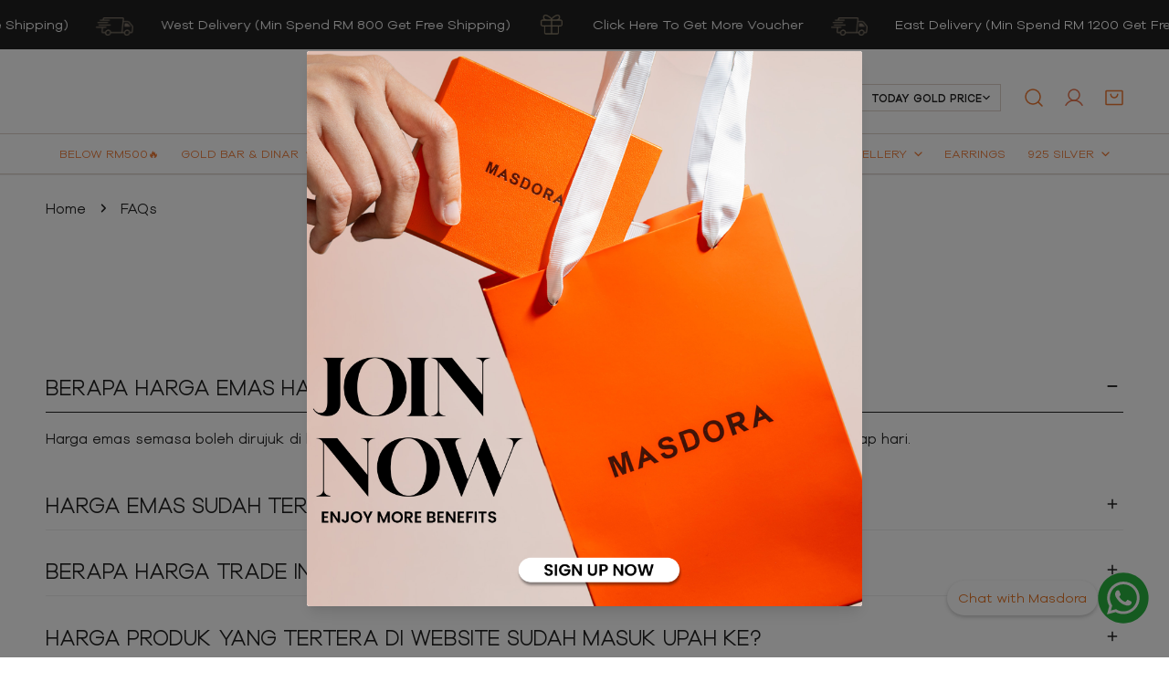

--- FILE ---
content_type: text/html; charset=utf-8
request_url: https://masdora.com/pages/faqs
body_size: 88821
content:


<!doctype html>
<html
  class="no-js overflow-hidden"
  lang="en"
  
>
  <head>
    <meta charset="utf-8">
    <meta http-equiv="X-UA-Compatible" content="IE=edge">
    <meta name="viewport" content="width=device-width,initial-scale=1">
    <meta name="theme-color" content="">
    <link rel="canonical" href="https://masdora.com/pages/faqs">
    <link rel="preconnect" href="https://cdn.shopify.com" crossorigin><link rel="icon" type="image/png" href="//masdora.com/cdn/shop/files/Logo_3.png?crop=center&height=32&v=1733289013&width=32"><link rel="preconnect" href="https://fonts.shopifycdn.com" crossorigin><title>
      FAQs
 &ndash; Masdora Jewellery</title>

    

    

<meta property="og:site_name" content="Masdora Jewellery">
<meta property="og:url" content="https://masdora.com/pages/faqs">
<meta property="og:title" content="FAQs">
<meta property="og:type" content="website">
<meta property="og:description" content="Masdora Jewellery"><meta name="twitter:card" content="summary_large_image">
<meta name="twitter:title" content="FAQs">
<meta name="twitter:description" content="Masdora Jewellery">

    
<style data-shopify>
    @font-face {
  font-family: "Instrument Sans";
  font-weight: 400;
  font-style: normal;
  font-display: swap;
  src: url("//masdora.com/cdn/fonts/instrument_sans/instrumentsans_n4.db86542ae5e1596dbdb28c279ae6c2086c4c5bfa.woff2") format("woff2"),
       url("//masdora.com/cdn/fonts/instrument_sans/instrumentsans_n4.510f1b081e58d08c30978f465518799851ef6d8b.woff") format("woff");
}

    @font-face {
  font-family: "Instrument Sans";
  font-weight: 700;
  font-style: normal;
  font-display: swap;
  src: url("//masdora.com/cdn/fonts/instrument_sans/instrumentsans_n7.e4ad9032e203f9a0977786c356573ced65a7419a.woff2") format("woff2"),
       url("//masdora.com/cdn/fonts/instrument_sans/instrumentsans_n7.b9e40f166fb7639074ba34738101a9d2990bb41a.woff") format("woff");
}

    @font-face {
  font-family: "Instrument Sans";
  font-weight: 500;
  font-style: normal;
  font-display: swap;
  src: url("//masdora.com/cdn/fonts/instrument_sans/instrumentsans_n5.1ce463e1cc056566f977610764d93d4704464858.woff2") format("woff2"),
       url("//masdora.com/cdn/fonts/instrument_sans/instrumentsans_n5.9079eb7bba230c9d8d8d3a7d101aa9d9f40b6d14.woff") format("woff");
}

    @font-face {
  font-family: "Instrument Sans";
  font-weight: 500;
  font-style: italic;
  font-display: swap;
  src: url("//masdora.com/cdn/fonts/instrument_sans/instrumentsans_i5.d2033775d4997e4dcd0d47ebdd5234b5c14e3f53.woff2") format("woff2"),
       url("//masdora.com/cdn/fonts/instrument_sans/instrumentsans_i5.8e3cfa86b65acf809ce72bc4f9b58f185ef6b8c7.woff") format("woff");
}

    @font-face {
  font-family: "Instrument Sans";
  font-weight: 400;
  font-style: italic;
  font-display: swap;
  src: url("//masdora.com/cdn/fonts/instrument_sans/instrumentsans_i4.028d3c3cd8d085648c808ceb20cd2fd1eb3560e5.woff2") format("woff2"),
       url("//masdora.com/cdn/fonts/instrument_sans/instrumentsans_i4.7e90d82df8dee29a99237cd19cc529d2206706a2.woff") format("woff");
}

    @font-face {
  font-family: "Instrument Sans";
  font-weight: 700;
  font-style: italic;
  font-display: swap;
  src: url("//masdora.com/cdn/fonts/instrument_sans/instrumentsans_i7.d6063bb5d8f9cbf96eace9e8801697c54f363c6a.woff2") format("woff2"),
       url("//masdora.com/cdn/fonts/instrument_sans/instrumentsans_i7.ce33afe63f8198a3ac4261b826b560103542cd36.woff") format("woff");
}

    @font-face {
  font-family: "Tenor Sans";
  font-weight: 400;
  font-style: normal;
  font-display: swap;
  src: url("//masdora.com/cdn/fonts/tenor_sans/tenorsans_n4.966071a72c28462a9256039d3e3dc5b0cf314f65.woff2") format("woff2"),
       url("//masdora.com/cdn/fonts/tenor_sans/tenorsans_n4.2282841d948f9649ba5c3cad6ea46df268141820.woff") format("woff");
}

  @font-face {
  font-family: "Instrument Sans";
  font-weight: 500;
  font-style: normal;
  font-display: swap;
  src: url("//masdora.com/cdn/fonts/instrument_sans/instrumentsans_n5.1ce463e1cc056566f977610764d93d4704464858.woff2") format("woff2"),
       url("//masdora.com/cdn/fonts/instrument_sans/instrumentsans_n5.9079eb7bba230c9d8d8d3a7d101aa9d9f40b6d14.woff") format("woff");
}

    :root {
  		--animation-duration: 600ms;

  		--animation-fade-in-up: z-fade-in-up var(--animation-duration) cubic-bezier(0, 0, 0.3, 1) forwards;
  		--animation-fade-in-left: z-fade-in-left var(--animation-duration) cubic-bezier(0, 0, 0.3, 1) forwards;
  		--animation-fade-in-right: z-fade-in-right var(--animation-duration) cubic-bezier(0, 0, 0.3, 1) forwards;
  		--animation-fade-in-left-rtl: z-fade-in-left-rtl var(--animation-duration) cubic-bezier(0, 0, 0.3, 1) forwards;
  		--animation-fade-in-right-rtl: z-fade-in-right-rtl var(--animation-duration) cubic-bezier(0, 0, 0.3, 1) forwards;
  			--animation-fade-in: z-fade-in calc(var(--animation-duration) * 2) cubic-bezier(0, 0, 0.3, 1) forwards;
  		--animation-zoom-fade: z-zoom-fade var(--animation-duration) cubic-bezier(0, 0, 0.3, 1) forwards;

        --font-body-family: "Instrument Sans", sans-serif;
        --font-body-style: normal;
        --font-body-weight: 400;
        --font-body-weight-bolder: 500;
  		--font-menu-weight: 400;
  		--font-btn-weight: 400;

        --font-heading-family: "Tenor Sans", sans-serif;
        --font-heading-style: normal;
        --font-heading-weight: 400;
        --font-subheading-weight: 400;
        --font-pcard-title-weight: 500;

        
            --font-btn-family: "Instrument Sans", sans-serif;
        
        
            --font-menu-family: "Instrument Sans", sans-serif;
        

  		
            --font-subheading-family: "Tenor Sans", sans-serif;
        

        --navigation-transform:none;
        --btn-transform:none;
        --product-title-transform:none;
        --font-heading-transform:uppercase;
        --font-mega-transform:uppercase;
  		--font-subheading-transform: none;

        --font-body-scale: 1.0;
        --font-heading-scale: 1.0;
  		--font-subheading-scale: 1.2;
  		--font-mega-scale: 5.2;
  		--font-pcard-title-scale: 1.0;
        --font-heading-spacing: 0px;
  		--font-subheading-spacing: 0px;

        --font-hxl-size: calc(var(--font-mega-scale) * 1rem);
  		--font-h0-size: calc(var(--font-heading-scale) * 5rem);
        --font-h1-size: calc(var(--font-heading-scale) * 4rem);
        --font-h2-size: calc(var(--font-heading-scale) * 3.4rem);
        --font-h3-size: calc(var(--font-heading-scale) * 2.6rem);
        --font-h4-size: calc(var(--font-heading-scale) * 2.2rem);
        --font-h5-size: calc(var(--font-heading-scale) * 1.8rem);
        --font-h6-size: calc(var(--font-heading-scale) * 1.6rem);
  		--font-subheading-size: calc(var(--font-subheading-scale) * 1.5rem);
  		--font-pcard-title-size: calc(var(--font-pcard-title-scale) * 1.5rem);

  		--font-heading-mobile-scale: 0.8;

        --btn-height: 46px;
        --btn-rounded: 0px;

        --color-header-transparent-text: #222222;
        --color-cart-bubble: #333333;
        --color-overlay-bg: #333333;
        --color-overlay-alpha: 64;
        --color-badge-sale: #b0573b;
        --color-badge-soldout: #b7b7b7;
        --color-badge-hot: #e97750;
        --color-badge-new: #e97750;

        --spacing-sections-desktop: 100px;
        --spacing-sections-mobile: 40px;
        --container-width: 1600px;
        --fluid-container-width: 1680px;
        --narrow-container-width: 880px;
        --fluid-offset: 5rem;
        --offset-margin: calc((100vw - var(--container-width)) / 2);
        --arrow-down: url(//masdora.com/cdn/shop/t/11/assets/ar-down.svg?v=31605338494599912611758912876);
        --card-corner-radius: 0px;
        --color-swatch-radius: 50%;
        --color-swatch-size: 3.6rem;
        --column-gap-mobile: min(var(--column-gap,1.5rem));
        --header-padding-bottom-small: 2rem;
        --header-padding-bottom: 4rem;
        --header-padding-bottom-large: 6rem;
        --header-padding-bottom-mobile: 3.2rem;
    }

    

:root{
                --color-base-text: 32, 32, 32;
                --color-base-heading: 32, 32, 32;
                --color-base-primary: 51, 51, 51;
                --color-base-background-1: 255, 255, 255;
                --color-base-background-2: 243, 242, 242;
            }
            :root,.color-background-1, .tippy-box[data-theme~='color-background-1'] {
            --color-primary: #333333;
            --color-border: #ededed;
            --color-background: #ffffff;
            --color-text-body: #202020;
            --color-text-heading: #202020;
            --color-highlight: #e97750;
            --color-link: #202020;
            --color-link-hover: #202020;
            --color-bg-1: #ffffff;
            --color-bg-2: #f3f2f2;
            --color-btn-bg: #202020;
            --color-btn-text: #ffffff;
            --color-btn-secondary-bg: #ededed;
            --color-btn-secondary-border: #ededed;
            --color-btn-secondary-text: #333333;
            --color-btn-bg-hover: #000000;
            --color-btn-text-hover: #ffffff;
            --color-field-bg: #ffffff;
            --color-field-text: #333333;
            --color-field-text-rgb: 51, 51, 51;
            --color-tooltip-bg: #333333;
            --color-tooltip-text: #ffffff;
            --color-product-title: #202020;
            --color-product-price: #333333;
            --color-header-bg: #ffffff;
            --color-header-text: #202020;
            --color-menu-text: #202020;
            --color-menu-text-hover: #202020;
            --color-foreground: 32, 32, 32;
            --color-btn-before: #333333;
        }
       @media screen and (max-width: 767.98px) {
        body .md-down\:color-background-1 {
            --color-primary: #333333;
            --color-border: #ededed;
            --color-background: #ffffff;
            --color-text-body: #202020;
            --color-text-heading: #202020;
            --color-highlight: #e97750;
            --color-link: #202020;
            --color-link-hover: #202020;
            --color-bg-1: #ffffff;
            --color-bg-2: #f3f2f2;
            --color-btn-bg: #202020;
            --color-btn-text: #ffffff;
            --color-btn-secondary-bg: #ededed;
            --color-btn-secondary-border: #ededed;
            --color-btn-secondary-text: #333333;
            --color-btn-bg-hover: #000000;
            --color-btn-text-hover: #ffffff;
            --color-field-bg: #ffffff;
            --color-field-text: #333333;
            --color-field-text-rgb: 51, 51, 51;
            --color-tooltip-bg: #333333;
            --color-tooltip-text: #ffffff;
            --color-product-title: #202020;
            --color-product-price: #333333;
            --color-header-bg: #ffffff;
            --color-header-text: #202020;
            --color-menu-text: #202020;
            --color-menu-text-hover: #202020;
            --color-foreground: 32, 32, 32;
            --color-btn-before: #333333;
        }
       }
    

.color-background-2, .tippy-box[data-theme~='color-background-2'] {
            --color-primary: #222222;
            --color-border: #eeeeee;
            --color-background: #f3f2f2;
            --color-text-body: #222222;
            --color-text-heading: #222222;
            --color-highlight: #e97750;
            --color-link: #222222;
            --color-link-hover: #222222;
            --color-bg-1: #f3f2f2;
            --color-bg-2: #f6f6f6;
            --color-btn-bg: #222222;
            --color-btn-text: #ffffff;
            --color-btn-secondary-bg: #ededed;
            --color-btn-secondary-border: #ededed;
            --color-btn-secondary-text: #222222;
            --color-btn-bg-hover: #222222;
            --color-btn-text-hover: #ffffff;
            --color-field-bg: #ffffff;
            --color-field-text: #222222;
            --color-field-text-rgb: 34, 34, 34;
            --color-tooltip-bg: #222222;
            --color-tooltip-text: #ffffff;
            --color-product-title: #222222;
            --color-product-price: #222222;
            --color-header-bg: #f3f2f2;
            --color-header-text: #222222;
            --color-menu-text: #222222;
            --color-menu-text-hover: #222222;
            --color-foreground: 34, 34, 34;
            --color-btn-before: #555555;
        }
       @media screen and (max-width: 767.98px) {
        body .md-down\:color-background-2 {
            --color-primary: #222222;
            --color-border: #eeeeee;
            --color-background: #f3f2f2;
            --color-text-body: #222222;
            --color-text-heading: #222222;
            --color-highlight: #e97750;
            --color-link: #222222;
            --color-link-hover: #222222;
            --color-bg-1: #f3f2f2;
            --color-bg-2: #f6f6f6;
            --color-btn-bg: #222222;
            --color-btn-text: #ffffff;
            --color-btn-secondary-bg: #ededed;
            --color-btn-secondary-border: #ededed;
            --color-btn-secondary-text: #222222;
            --color-btn-bg-hover: #222222;
            --color-btn-text-hover: #ffffff;
            --color-field-bg: #ffffff;
            --color-field-text: #222222;
            --color-field-text-rgb: 34, 34, 34;
            --color-tooltip-bg: #222222;
            --color-tooltip-text: #ffffff;
            --color-product-title: #222222;
            --color-product-price: #222222;
            --color-header-bg: #f3f2f2;
            --color-header-text: #222222;
            --color-menu-text: #222222;
            --color-menu-text-hover: #222222;
            --color-foreground: 34, 34, 34;
            --color-btn-before: #555555;
        }
       }
    

.color-inverse, .tippy-box[data-theme~='color-inverse'] {
            --color-primary: #333333;
            --color-border: #eeeeee;
            --color-background: #faf8f7;
            --color-text-body: #a0742e;
            --color-text-heading: #a0742e;
            --color-highlight: #e97750;
            --color-link: #a0742e;
            --color-link-hover: #a0742e;
            --color-bg-1: #faf8f7;
            --color-bg-2: #5f9585;
            --color-btn-bg: #333333;
            --color-btn-text: #ffffff;
            --color-btn-secondary-bg: #ededed;
            --color-btn-secondary-border: #ededed;
            --color-btn-secondary-text: #444444;
            --color-btn-bg-hover: #000000;
            --color-btn-text-hover: #ffffff;
            --color-field-bg: #ffffff;
            --color-field-text: #444444;
            --color-field-text-rgb: 68, 68, 68;
            --color-tooltip-bg: #ffffff;
            --color-tooltip-text: #444444;
            --color-product-title: #a0742e;
            --color-product-price: #ffffff;
            --color-header-bg: #faf8f7;
            --color-header-text: #a0742e;
            --color-menu-text: #a0742e;
            --color-menu-text-hover: #a0742e;
            --color-foreground: 160, 116, 46;
            --color-btn-before: #333333;
        }
       @media screen and (max-width: 767.98px) {
        body .md-down\:color-inverse {
            --color-primary: #333333;
            --color-border: #eeeeee;
            --color-background: #faf8f7;
            --color-text-body: #a0742e;
            --color-text-heading: #a0742e;
            --color-highlight: #e97750;
            --color-link: #a0742e;
            --color-link-hover: #a0742e;
            --color-bg-1: #faf8f7;
            --color-bg-2: #5f9585;
            --color-btn-bg: #333333;
            --color-btn-text: #ffffff;
            --color-btn-secondary-bg: #ededed;
            --color-btn-secondary-border: #ededed;
            --color-btn-secondary-text: #444444;
            --color-btn-bg-hover: #000000;
            --color-btn-text-hover: #ffffff;
            --color-field-bg: #ffffff;
            --color-field-text: #444444;
            --color-field-text-rgb: 68, 68, 68;
            --color-tooltip-bg: #ffffff;
            --color-tooltip-text: #444444;
            --color-product-title: #a0742e;
            --color-product-price: #ffffff;
            --color-header-bg: #faf8f7;
            --color-header-text: #a0742e;
            --color-menu-text: #a0742e;
            --color-menu-text-hover: #a0742e;
            --color-foreground: 160, 116, 46;
            --color-btn-before: #333333;
        }
       }
    

.color-accent, .tippy-box[data-theme~='color-accent'] {
            --color-primary: #444444;
            --color-border: #ededed;
            --color-background: #eed288;
            --color-text-body: #a0742e;
            --color-text-heading: #a0742e;
            --color-highlight: #e97750;
            --color-link: #a0742e;
            --color-link-hover: #a0742e;
            --color-bg-1: #eed288;
            --color-bg-2: #f6f3ee;
            --color-btn-bg: #444444;
            --color-btn-text: #ffffff;
            --color-btn-secondary-bg: #ededed;
            --color-btn-secondary-border: #ededed;
            --color-btn-secondary-text: #444444;
            --color-btn-bg-hover: #000000;
            --color-btn-text-hover: #ffffff;
            --color-field-bg: #ffffff;
            --color-field-text: #444444;
            --color-field-text-rgb: 68, 68, 68;
            --color-tooltip-bg: #ffffff;
            --color-tooltip-text: #444444;
            --color-product-title: #a0742e;
            --color-product-price: #444444;
            --color-header-bg: #eed288;
            --color-header-text: #a0742e;
            --color-menu-text: #a0742e;
            --color-menu-text-hover: #a0742e;
            --color-foreground: 160, 116, 46;
            --color-btn-before: #333333;
        }
       @media screen and (max-width: 767.98px) {
        body .md-down\:color-accent {
            --color-primary: #444444;
            --color-border: #ededed;
            --color-background: #eed288;
            --color-text-body: #a0742e;
            --color-text-heading: #a0742e;
            --color-highlight: #e97750;
            --color-link: #a0742e;
            --color-link-hover: #a0742e;
            --color-bg-1: #eed288;
            --color-bg-2: #f6f3ee;
            --color-btn-bg: #444444;
            --color-btn-text: #ffffff;
            --color-btn-secondary-bg: #ededed;
            --color-btn-secondary-border: #ededed;
            --color-btn-secondary-text: #444444;
            --color-btn-bg-hover: #000000;
            --color-btn-text-hover: #ffffff;
            --color-field-bg: #ffffff;
            --color-field-text: #444444;
            --color-field-text-rgb: 68, 68, 68;
            --color-tooltip-bg: #ffffff;
            --color-tooltip-text: #444444;
            --color-product-title: #a0742e;
            --color-product-price: #444444;
            --color-header-bg: #eed288;
            --color-header-text: #a0742e;
            --color-menu-text: #a0742e;
            --color-menu-text-hover: #a0742e;
            --color-foreground: 160, 116, 46;
            --color-btn-before: #333333;
        }
       }
    

.color-scheme-bc4a096f-47f9-4141-9ef7-6cfa59db2227, .tippy-box[data-theme~='color-scheme-bc4a096f-47f9-4141-9ef7-6cfa59db2227'] {
            --color-primary: #ffffff;
            --color-border: #ededed;
            --color-background: #444444;
            --color-text-body: #ffffff;
            --color-text-heading: #ffffff;
            --color-highlight: #e97750;
            --color-link: #ffffff;
            --color-link-hover: #ffffff;
            --color-bg-1: #444444;
            --color-bg-2: #f6f3ee;
            --color-btn-bg: #ffffff;
            --color-btn-text: #444444;
            --color-btn-secondary-bg: #ededed;
            --color-btn-secondary-border: #ededed;
            --color-btn-secondary-text: #444444;
            --color-btn-bg-hover: #000000;
            --color-btn-text-hover: #ffffff;
            --color-field-bg: #ffffff;
            --color-field-text: #444444;
            --color-field-text-rgb: 68, 68, 68;
            --color-tooltip-bg: #444444;
            --color-tooltip-text: #ffffff;
            --color-product-title: #ffffff;
            --color-product-price: #444444;
            --color-header-bg: #444444;
            --color-header-text: #ffffff;
            --color-menu-text: #ffffff;
            --color-menu-text-hover: #ffffff;
            --color-foreground: 255, 255, 255;
            --color-btn-before: #333333;
        }
       @media screen and (max-width: 767.98px) {
        body .md-down\:color-scheme-bc4a096f-47f9-4141-9ef7-6cfa59db2227 {
            --color-primary: #ffffff;
            --color-border: #ededed;
            --color-background: #444444;
            --color-text-body: #ffffff;
            --color-text-heading: #ffffff;
            --color-highlight: #e97750;
            --color-link: #ffffff;
            --color-link-hover: #ffffff;
            --color-bg-1: #444444;
            --color-bg-2: #f6f3ee;
            --color-btn-bg: #ffffff;
            --color-btn-text: #444444;
            --color-btn-secondary-bg: #ededed;
            --color-btn-secondary-border: #ededed;
            --color-btn-secondary-text: #444444;
            --color-btn-bg-hover: #000000;
            --color-btn-text-hover: #ffffff;
            --color-field-bg: #ffffff;
            --color-field-text: #444444;
            --color-field-text-rgb: 68, 68, 68;
            --color-tooltip-bg: #444444;
            --color-tooltip-text: #ffffff;
            --color-product-title: #ffffff;
            --color-product-price: #444444;
            --color-header-bg: #444444;
            --color-header-text: #ffffff;
            --color-menu-text: #ffffff;
            --color-menu-text-hover: #ffffff;
            --color-foreground: 255, 255, 255;
            --color-btn-before: #333333;
        }
       }
    

.color-scheme-6c3cb7bc-c3b2-44a7-8b61-25c7547e8185, .tippy-box[data-theme~='color-scheme-6c3cb7bc-c3b2-44a7-8b61-25c7547e8185'] {
            --color-primary: #444444;
            --color-border: #ededed;
            --color-background: #d4e4eb;
            --color-text-body: #444444;
            --color-text-heading: #444444;
            --color-highlight: #e97750;
            --color-link: #444444;
            --color-link-hover: #444444;
            --color-bg-1: #d4e4eb;
            --color-bg-2: #f6f3ee;
            --color-btn-bg: #444444;
            --color-btn-text: #ffffff;
            --color-btn-secondary-bg: #ededed;
            --color-btn-secondary-border: #ededed;
            --color-btn-secondary-text: #444444;
            --color-btn-bg-hover: #000000;
            --color-btn-text-hover: #ffffff;
            --color-field-bg: #ffffff;
            --color-field-text: #444444;
            --color-field-text-rgb: 68, 68, 68;
            --color-tooltip-bg: #444444;
            --color-tooltip-text: #ffffff;
            --color-product-title: #444444;
            --color-product-price: #444444;
            --color-header-bg: #d4e4eb;
            --color-header-text: #444444;
            --color-menu-text: #444444;
            --color-menu-text-hover: #444444;
            --color-foreground: 68, 68, 68;
            --color-btn-before: #333333;
        }
       @media screen and (max-width: 767.98px) {
        body .md-down\:color-scheme-6c3cb7bc-c3b2-44a7-8b61-25c7547e8185 {
            --color-primary: #444444;
            --color-border: #ededed;
            --color-background: #d4e4eb;
            --color-text-body: #444444;
            --color-text-heading: #444444;
            --color-highlight: #e97750;
            --color-link: #444444;
            --color-link-hover: #444444;
            --color-bg-1: #d4e4eb;
            --color-bg-2: #f6f3ee;
            --color-btn-bg: #444444;
            --color-btn-text: #ffffff;
            --color-btn-secondary-bg: #ededed;
            --color-btn-secondary-border: #ededed;
            --color-btn-secondary-text: #444444;
            --color-btn-bg-hover: #000000;
            --color-btn-text-hover: #ffffff;
            --color-field-bg: #ffffff;
            --color-field-text: #444444;
            --color-field-text-rgb: 68, 68, 68;
            --color-tooltip-bg: #444444;
            --color-tooltip-text: #ffffff;
            --color-product-title: #444444;
            --color-product-price: #444444;
            --color-header-bg: #d4e4eb;
            --color-header-text: #444444;
            --color-menu-text: #444444;
            --color-menu-text-hover: #444444;
            --color-foreground: 68, 68, 68;
            --color-btn-before: #333333;
        }
       }
    

.color-scheme-cd86e7e6-de2f-48b8-a41b-9e9c750ce36e, .tippy-box[data-theme~='color-scheme-cd86e7e6-de2f-48b8-a41b-9e9c750ce36e'] {
            --color-primary: #444444;
            --color-border: #ededed;
            --color-background: #faf8f7;
            --color-text-body: #444444;
            --color-text-heading: #202020;
            --color-highlight: #e97750;
            --color-link: #444444;
            --color-link-hover: #444444;
            --color-bg-1: #faf8f7;
            --color-bg-2: #ffffff;
            --color-btn-bg: #444444;
            --color-btn-text: #ffffff;
            --color-btn-secondary-bg: #ededed;
            --color-btn-secondary-border: #ededed;
            --color-btn-secondary-text: #444444;
            --color-btn-bg-hover: #000000;
            --color-btn-text-hover: #ffffff;
            --color-field-bg: #ffffff;
            --color-field-text: #444444;
            --color-field-text-rgb: 68, 68, 68;
            --color-tooltip-bg: #444444;
            --color-tooltip-text: #ffffff;
            --color-product-title: #202020;
            --color-product-price: #444444;
            --color-header-bg: #faf8f7;
            --color-header-text: #444444;
            --color-menu-text: #444444;
            --color-menu-text-hover: #444444;
            --color-foreground: 68, 68, 68;
            --color-btn-before: #333333;
        }
       @media screen and (max-width: 767.98px) {
        body .md-down\:color-scheme-cd86e7e6-de2f-48b8-a41b-9e9c750ce36e {
            --color-primary: #444444;
            --color-border: #ededed;
            --color-background: #faf8f7;
            --color-text-body: #444444;
            --color-text-heading: #202020;
            --color-highlight: #e97750;
            --color-link: #444444;
            --color-link-hover: #444444;
            --color-bg-1: #faf8f7;
            --color-bg-2: #ffffff;
            --color-btn-bg: #444444;
            --color-btn-text: #ffffff;
            --color-btn-secondary-bg: #ededed;
            --color-btn-secondary-border: #ededed;
            --color-btn-secondary-text: #444444;
            --color-btn-bg-hover: #000000;
            --color-btn-text-hover: #ffffff;
            --color-field-bg: #ffffff;
            --color-field-text: #444444;
            --color-field-text-rgb: 68, 68, 68;
            --color-tooltip-bg: #444444;
            --color-tooltip-text: #ffffff;
            --color-product-title: #202020;
            --color-product-price: #444444;
            --color-header-bg: #faf8f7;
            --color-header-text: #444444;
            --color-menu-text: #444444;
            --color-menu-text-hover: #444444;
            --color-foreground: 68, 68, 68;
            --color-btn-before: #333333;
        }
       }
    

.color-scheme-2decda75-2865-45aa-b5b2-b786ea87004a, .tippy-box[data-theme~='color-scheme-2decda75-2865-45aa-b5b2-b786ea87004a'] {
            --color-primary: #444444;
            --color-border: #ededed;
            --color-background: #c5d3d1;
            --color-text-body: #444444;
            --color-text-heading: #444444;
            --color-highlight: #e97750;
            --color-link: #444444;
            --color-link-hover: #444444;
            --color-bg-1: #c5d3d1;
            --color-bg-2: #f6f3ee;
            --color-btn-bg: #444444;
            --color-btn-text: #ffffff;
            --color-btn-secondary-bg: #ededed;
            --color-btn-secondary-border: #ededed;
            --color-btn-secondary-text: #444444;
            --color-btn-bg-hover: #000000;
            --color-btn-text-hover: #ffffff;
            --color-field-bg: #ffffff;
            --color-field-text: #444444;
            --color-field-text-rgb: 68, 68, 68;
            --color-tooltip-bg: #444444;
            --color-tooltip-text: #ffffff;
            --color-product-title: #444444;
            --color-product-price: #444444;
            --color-header-bg: #c5d3d1;
            --color-header-text: #444444;
            --color-menu-text: #444444;
            --color-menu-text-hover: #444444;
            --color-foreground: 68, 68, 68;
            --color-btn-before: #333333;
        }
       @media screen and (max-width: 767.98px) {
        body .md-down\:color-scheme-2decda75-2865-45aa-b5b2-b786ea87004a {
            --color-primary: #444444;
            --color-border: #ededed;
            --color-background: #c5d3d1;
            --color-text-body: #444444;
            --color-text-heading: #444444;
            --color-highlight: #e97750;
            --color-link: #444444;
            --color-link-hover: #444444;
            --color-bg-1: #c5d3d1;
            --color-bg-2: #f6f3ee;
            --color-btn-bg: #444444;
            --color-btn-text: #ffffff;
            --color-btn-secondary-bg: #ededed;
            --color-btn-secondary-border: #ededed;
            --color-btn-secondary-text: #444444;
            --color-btn-bg-hover: #000000;
            --color-btn-text-hover: #ffffff;
            --color-field-bg: #ffffff;
            --color-field-text: #444444;
            --color-field-text-rgb: 68, 68, 68;
            --color-tooltip-bg: #444444;
            --color-tooltip-text: #ffffff;
            --color-product-title: #444444;
            --color-product-price: #444444;
            --color-header-bg: #c5d3d1;
            --color-header-text: #444444;
            --color-menu-text: #444444;
            --color-menu-text-hover: #444444;
            --color-foreground: 68, 68, 68;
            --color-btn-before: #333333;
        }
       }
    

.color-scheme-fcaebfc7-5916-4b13-b092-c835c69b831f, .tippy-box[data-theme~='color-scheme-fcaebfc7-5916-4b13-b092-c835c69b831f'] {
            --color-primary: #ffffff;
            --color-border: #ffffff;
            --color-background: #ee7933;
            --color-text-body: #ffffff;
            --color-text-heading: #ffffff;
            --color-highlight: #e97750;
            --color-link: #ffffff;
            --color-link-hover: #ffffff;
            --color-bg-1: #ee7933;
            --color-bg-2: #f6f3ee;
            --color-btn-bg: #ffffff;
            --color-btn-text: #333333;
            --color-btn-secondary-bg: #ededed;
            --color-btn-secondary-border: #ededed;
            --color-btn-secondary-text: #333333;
            --color-btn-bg-hover: #000000;
            --color-btn-text-hover: #ffffff;
            --color-field-bg: #ffffff;
            --color-field-text: #333333;
            --color-field-text-rgb: 51, 51, 51;
            --color-tooltip-bg: #333333;
            --color-tooltip-text: #ffffff;
            --color-product-title: #ffffff;
            --color-product-price: #333333;
            --color-header-bg: #ee7933;
            --color-header-text: #ffffff;
            --color-menu-text: #ffffff;
            --color-menu-text-hover: #ffffff;
            --color-foreground: 255, 255, 255;
            --color-btn-before: #333333;
        }
       @media screen and (max-width: 767.98px) {
        body .md-down\:color-scheme-fcaebfc7-5916-4b13-b092-c835c69b831f {
            --color-primary: #ffffff;
            --color-border: #ffffff;
            --color-background: #ee7933;
            --color-text-body: #ffffff;
            --color-text-heading: #ffffff;
            --color-highlight: #e97750;
            --color-link: #ffffff;
            --color-link-hover: #ffffff;
            --color-bg-1: #ee7933;
            --color-bg-2: #f6f3ee;
            --color-btn-bg: #ffffff;
            --color-btn-text: #333333;
            --color-btn-secondary-bg: #ededed;
            --color-btn-secondary-border: #ededed;
            --color-btn-secondary-text: #333333;
            --color-btn-bg-hover: #000000;
            --color-btn-text-hover: #ffffff;
            --color-field-bg: #ffffff;
            --color-field-text: #333333;
            --color-field-text-rgb: 51, 51, 51;
            --color-tooltip-bg: #333333;
            --color-tooltip-text: #ffffff;
            --color-product-title: #ffffff;
            --color-product-price: #333333;
            --color-header-bg: #ee7933;
            --color-header-text: #ffffff;
            --color-menu-text: #ffffff;
            --color-menu-text-hover: #ffffff;
            --color-foreground: 255, 255, 255;
            --color-btn-before: #333333;
        }
       }
    

.color-scheme-1daa49ce-48e8-414c-b8c5-682da5e5caa7, .tippy-box[data-theme~='color-scheme-1daa49ce-48e8-414c-b8c5-682da5e5caa7'] {
            --color-primary: #333333;
            --color-border: #ededed;
            --color-background: #202020;
            --color-text-body: #ffffff;
            --color-text-heading: #ffffff;
            --color-highlight: #e97750;
            --color-link: #ffffff;
            --color-link-hover: #ffffff;
            --color-bg-1: #202020;
            --color-bg-2: #f3f2f2;
            --color-btn-bg: #333333;
            --color-btn-text: #ffffff;
            --color-btn-secondary-bg: #ededed;
            --color-btn-secondary-border: #ededed;
            --color-btn-secondary-text: #333333;
            --color-btn-bg-hover: #000000;
            --color-btn-text-hover: #ffffff;
            --color-field-bg: #ffffff;
            --color-field-text: #333333;
            --color-field-text-rgb: 51, 51, 51;
            --color-tooltip-bg: #333333;
            --color-tooltip-text: #ffffff;
            --color-product-title: #ffffff;
            --color-product-price: #333333;
            --color-header-bg: #202020;
            --color-header-text: #ffffff;
            --color-menu-text: #ffffff;
            --color-menu-text-hover: #ffffff;
            --color-foreground: 255, 255, 255;
            --color-btn-before: #333333;
        }
       @media screen and (max-width: 767.98px) {
        body .md-down\:color-scheme-1daa49ce-48e8-414c-b8c5-682da5e5caa7 {
            --color-primary: #333333;
            --color-border: #ededed;
            --color-background: #202020;
            --color-text-body: #ffffff;
            --color-text-heading: #ffffff;
            --color-highlight: #e97750;
            --color-link: #ffffff;
            --color-link-hover: #ffffff;
            --color-bg-1: #202020;
            --color-bg-2: #f3f2f2;
            --color-btn-bg: #333333;
            --color-btn-text: #ffffff;
            --color-btn-secondary-bg: #ededed;
            --color-btn-secondary-border: #ededed;
            --color-btn-secondary-text: #333333;
            --color-btn-bg-hover: #000000;
            --color-btn-text-hover: #ffffff;
            --color-field-bg: #ffffff;
            --color-field-text: #333333;
            --color-field-text-rgb: 51, 51, 51;
            --color-tooltip-bg: #333333;
            --color-tooltip-text: #ffffff;
            --color-product-title: #ffffff;
            --color-product-price: #333333;
            --color-header-bg: #202020;
            --color-header-text: #ffffff;
            --color-menu-text: #ffffff;
            --color-menu-text-hover: #ffffff;
            --color-foreground: 255, 255, 255;
            --color-btn-before: #333333;
        }
       }
    

.color-scheme-f3da4e6f-123b-4166-bde5-572fb28893a7, .tippy-box[data-theme~='color-scheme-f3da4e6f-123b-4166-bde5-572fb28893a7'] {
            --color-primary: #333333;
            --color-border: #ededed;
            --color-background: #ffffff;
            --color-text-body: #a0742e;
            --color-text-heading: #a0742e;
            --color-highlight: #e97750;
            --color-link: #a0742e;
            --color-link-hover: #a0742e;
            --color-bg-1: #ffffff;
            --color-bg-2: #f3f2f2;
            --color-btn-bg: #333333;
            --color-btn-text: #ffffff;
            --color-btn-secondary-bg: #ededed;
            --color-btn-secondary-border: #ededed;
            --color-btn-secondary-text: #333333;
            --color-btn-bg-hover: #000000;
            --color-btn-text-hover: #ffffff;
            --color-field-bg: #ffffff;
            --color-field-text: #333333;
            --color-field-text-rgb: 51, 51, 51;
            --color-tooltip-bg: #333333;
            --color-tooltip-text: #ffffff;
            --color-product-title: #a0742e;
            --color-product-price: #333333;
            --color-header-bg: #ffffff;
            --color-header-text: #a0742e;
            --color-menu-text: #a0742e;
            --color-menu-text-hover: #a0742e;
            --color-foreground: 160, 116, 46;
            --color-btn-before: #333333;
        }
       @media screen and (max-width: 767.98px) {
        body .md-down\:color-scheme-f3da4e6f-123b-4166-bde5-572fb28893a7 {
            --color-primary: #333333;
            --color-border: #ededed;
            --color-background: #ffffff;
            --color-text-body: #a0742e;
            --color-text-heading: #a0742e;
            --color-highlight: #e97750;
            --color-link: #a0742e;
            --color-link-hover: #a0742e;
            --color-bg-1: #ffffff;
            --color-bg-2: #f3f2f2;
            --color-btn-bg: #333333;
            --color-btn-text: #ffffff;
            --color-btn-secondary-bg: #ededed;
            --color-btn-secondary-border: #ededed;
            --color-btn-secondary-text: #333333;
            --color-btn-bg-hover: #000000;
            --color-btn-text-hover: #ffffff;
            --color-field-bg: #ffffff;
            --color-field-text: #333333;
            --color-field-text-rgb: 51, 51, 51;
            --color-tooltip-bg: #333333;
            --color-tooltip-text: #ffffff;
            --color-product-title: #a0742e;
            --color-product-price: #333333;
            --color-header-bg: #ffffff;
            --color-header-text: #a0742e;
            --color-menu-text: #a0742e;
            --color-menu-text-hover: #a0742e;
            --color-foreground: 160, 116, 46;
            --color-btn-before: #333333;
        }
       }
    

.color-scheme-5eaa3396-7ebc-47d2-8795-abeab4e9ce5b, .tippy-box[data-theme~='color-scheme-5eaa3396-7ebc-47d2-8795-abeab4e9ce5b'] {
            --color-primary: #333333;
            --color-border: #ededed;
            --color-background: #faf8f7;
            --color-text-body: #333333;
            --color-text-heading: #333333;
            --color-highlight: #e97750;
            --color-link: #333333;
            --color-link-hover: #333333;
            --color-bg-1: #faf8f7;
            --color-bg-2: #faf8f7;
            --color-btn-bg: #333333;
            --color-btn-text: #ffffff;
            --color-btn-secondary-bg: #ededed;
            --color-btn-secondary-border: #ededed;
            --color-btn-secondary-text: #333333;
            --color-btn-bg-hover: #000000;
            --color-btn-text-hover: #ffffff;
            --color-field-bg: #ffffff;
            --color-field-text: #333333;
            --color-field-text-rgb: 51, 51, 51;
            --color-tooltip-bg: #333333;
            --color-tooltip-text: #ffffff;
            --color-product-title: #333333;
            --color-product-price: #333333;
            --color-header-bg: #faf8f7;
            --color-header-text: #333333;
            --color-menu-text: #333333;
            --color-menu-text-hover: #333333;
            --color-foreground: 51, 51, 51;
            --color-btn-before: #333333;
        }
       @media screen and (max-width: 767.98px) {
        body .md-down\:color-scheme-5eaa3396-7ebc-47d2-8795-abeab4e9ce5b {
            --color-primary: #333333;
            --color-border: #ededed;
            --color-background: #faf8f7;
            --color-text-body: #333333;
            --color-text-heading: #333333;
            --color-highlight: #e97750;
            --color-link: #333333;
            --color-link-hover: #333333;
            --color-bg-1: #faf8f7;
            --color-bg-2: #faf8f7;
            --color-btn-bg: #333333;
            --color-btn-text: #ffffff;
            --color-btn-secondary-bg: #ededed;
            --color-btn-secondary-border: #ededed;
            --color-btn-secondary-text: #333333;
            --color-btn-bg-hover: #000000;
            --color-btn-text-hover: #ffffff;
            --color-field-bg: #ffffff;
            --color-field-text: #333333;
            --color-field-text-rgb: 51, 51, 51;
            --color-tooltip-bg: #333333;
            --color-tooltip-text: #ffffff;
            --color-product-title: #333333;
            --color-product-price: #333333;
            --color-header-bg: #faf8f7;
            --color-header-text: #333333;
            --color-menu-text: #333333;
            --color-menu-text-hover: #333333;
            --color-foreground: 51, 51, 51;
            --color-btn-before: #333333;
        }
       }
    

.color-scheme-63ab602e-2c2d-4df7-8634-fe97101aafe1, .tippy-box[data-theme~='color-scheme-63ab602e-2c2d-4df7-8634-fe97101aafe1'] {
            --color-primary: #333333;
            --color-border: #ededed;
            --color-background: #faf8f7;
            --color-text-body: #202020;
            --color-text-heading: #202020;
            --color-highlight: #e97750;
            --color-link: #202020;
            --color-link-hover: #202020;
            --color-bg-1: #faf8f7;
            --color-bg-2: #f3f2f2;
            --color-btn-bg: #202020;
            --color-btn-text: #ffffff;
            --color-btn-secondary-bg: #ededed;
            --color-btn-secondary-border: #ededed;
            --color-btn-secondary-text: #333333;
            --color-btn-bg-hover: #000000;
            --color-btn-text-hover: #ffffff;
            --color-field-bg: #ffffff;
            --color-field-text: #333333;
            --color-field-text-rgb: 51, 51, 51;
            --color-tooltip-bg: #333333;
            --color-tooltip-text: #ffffff;
            --color-product-title: #202020;
            --color-product-price: #333333;
            --color-header-bg: #faf8f7;
            --color-header-text: #202020;
            --color-menu-text: #202020;
            --color-menu-text-hover: #202020;
            --color-foreground: 32, 32, 32;
            --color-btn-before: #333333;
        }
       @media screen and (max-width: 767.98px) {
        body .md-down\:color-scheme-63ab602e-2c2d-4df7-8634-fe97101aafe1 {
            --color-primary: #333333;
            --color-border: #ededed;
            --color-background: #faf8f7;
            --color-text-body: #202020;
            --color-text-heading: #202020;
            --color-highlight: #e97750;
            --color-link: #202020;
            --color-link-hover: #202020;
            --color-bg-1: #faf8f7;
            --color-bg-2: #f3f2f2;
            --color-btn-bg: #202020;
            --color-btn-text: #ffffff;
            --color-btn-secondary-bg: #ededed;
            --color-btn-secondary-border: #ededed;
            --color-btn-secondary-text: #333333;
            --color-btn-bg-hover: #000000;
            --color-btn-text-hover: #ffffff;
            --color-field-bg: #ffffff;
            --color-field-text: #333333;
            --color-field-text-rgb: 51, 51, 51;
            --color-tooltip-bg: #333333;
            --color-tooltip-text: #ffffff;
            --color-product-title: #202020;
            --color-product-price: #333333;
            --color-header-bg: #faf8f7;
            --color-header-text: #202020;
            --color-menu-text: #202020;
            --color-menu-text-hover: #202020;
            --color-foreground: 32, 32, 32;
            --color-btn-before: #333333;
        }
       }
    

.color-scheme-cfa07e80-44eb-4c68-a7b2-b22f1e958780, .tippy-box[data-theme~='color-scheme-cfa07e80-44eb-4c68-a7b2-b22f1e958780'] {
            --color-primary: #333333;
            --color-border: #ededed;
            --color-background: #f9f4f0;
            --color-text-body: #202020;
            --color-text-heading: #202020;
            --color-highlight: #e97750;
            --color-link: #202020;
            --color-link-hover: #202020;
            --color-bg-1: #f9f4f0;
            --color-bg-2: #f9f4f0;
            --color-btn-bg: #ee7933;
            --color-btn-text: #ffffff;
            --color-btn-secondary-bg: #ededed;
            --color-btn-secondary-border: #ededed;
            --color-btn-secondary-text: #333333;
            --color-btn-bg-hover: #ee7933;
            --color-btn-text-hover: #ffffff;
            --color-field-bg: #ffffff;
            --color-field-text: #333333;
            --color-field-text-rgb: 51, 51, 51;
            --color-tooltip-bg: #333333;
            --color-tooltip-text: #ffffff;
            --color-product-title: #202020;
            --color-product-price: #333333;
            --color-header-bg: #f9f4f0;
            --color-header-text: #202020;
            --color-menu-text: #202020;
            --color-menu-text-hover: #202020;
            --color-foreground: 32, 32, 32;
            --color-btn-before: #f6b791;
        }
       @media screen and (max-width: 767.98px) {
        body .md-down\:color-scheme-cfa07e80-44eb-4c68-a7b2-b22f1e958780 {
            --color-primary: #333333;
            --color-border: #ededed;
            --color-background: #f9f4f0;
            --color-text-body: #202020;
            --color-text-heading: #202020;
            --color-highlight: #e97750;
            --color-link: #202020;
            --color-link-hover: #202020;
            --color-bg-1: #f9f4f0;
            --color-bg-2: #f9f4f0;
            --color-btn-bg: #ee7933;
            --color-btn-text: #ffffff;
            --color-btn-secondary-bg: #ededed;
            --color-btn-secondary-border: #ededed;
            --color-btn-secondary-text: #333333;
            --color-btn-bg-hover: #ee7933;
            --color-btn-text-hover: #ffffff;
            --color-field-bg: #ffffff;
            --color-field-text: #333333;
            --color-field-text-rgb: 51, 51, 51;
            --color-tooltip-bg: #333333;
            --color-tooltip-text: #ffffff;
            --color-product-title: #202020;
            --color-product-price: #333333;
            --color-header-bg: #f9f4f0;
            --color-header-text: #202020;
            --color-menu-text: #202020;
            --color-menu-text-hover: #202020;
            --color-foreground: 32, 32, 32;
            --color-btn-before: #f6b791;
        }
       }
    
    body, .color-background-1, .color-background-2, .color-inverse, .color-accent, .color-scheme-bc4a096f-47f9-4141-9ef7-6cfa59db2227, .color-scheme-6c3cb7bc-c3b2-44a7-8b61-25c7547e8185, .color-scheme-cd86e7e6-de2f-48b8-a41b-9e9c750ce36e, .color-scheme-2decda75-2865-45aa-b5b2-b786ea87004a, .color-scheme-fcaebfc7-5916-4b13-b092-c835c69b831f, .color-scheme-1daa49ce-48e8-414c-b8c5-682da5e5caa7, .color-scheme-f3da4e6f-123b-4166-bde5-572fb28893a7, .color-scheme-5eaa3396-7ebc-47d2-8795-abeab4e9ce5b, .color-scheme-63ab602e-2c2d-4df7-8634-fe97101aafe1, .color-scheme-cfa07e80-44eb-4c68-a7b2-b22f1e958780 {
        color: var(--color-text-body);
        background-color: var(--color-background);
    }
    @media screen and (max-width: 767.98px) {
        .md-down\:color-background-1, .md-down\:color-background-2, .md-down\:color-inverse, .md-down\:color-accent, .md-down\:color-scheme-bc4a096f-47f9-4141-9ef7-6cfa59db2227, .md-down\:color-scheme-6c3cb7bc-c3b2-44a7-8b61-25c7547e8185, .md-down\:color-scheme-cd86e7e6-de2f-48b8-a41b-9e9c750ce36e, .md-down\:color-scheme-2decda75-2865-45aa-b5b2-b786ea87004a, .md-down\:color-scheme-fcaebfc7-5916-4b13-b092-c835c69b831f, .md-down\:color-scheme-1daa49ce-48e8-414c-b8c5-682da5e5caa7, .md-down\:color-scheme-f3da4e6f-123b-4166-bde5-572fb28893a7, .md-down\:color-scheme-5eaa3396-7ebc-47d2-8795-abeab4e9ce5b, .md-down\:color-scheme-63ab602e-2c2d-4df7-8634-fe97101aafe1, .md-down\:color-scheme-cfa07e80-44eb-4c68-a7b2-b22f1e958780 {
            color: var(--color-text-body);
            background-color: var(--color-background);
        }
    }
    *,
    *::before,
    *::after {
        box-sizing: border-box;
    }
    html {
        font-size: calc(var(--font-body-scale) * 62.5%);
    }
    body {
        min-height: 100%;
        font-size: 1.5rem;
        margin: 0;
        font-family: var(--font-body-family);
        font-style: var(--font-body-style);
        font-weight: var(--font-body-weight);
        -webkit-font-smoothing: antialiased;
        -moz-osx-font-smoothing: grayscale;
        line-height: calc(1 + 0.6 / var(--font-body-scale));
        --font-body-size: 1.5rem;
    }
    h1, h2, h3, h4, h5, h6, .h1, .h2, .h3, .h4, .h5, .h6, .h0, .h-xl {
        font-family: var(--font-heading-family);
        font-style: var(--font-heading-style);
        font-weight: var(--font-heading-weight);
        text-transform: var(--font-heading-transform);
        color: var(--color-text-heading);
        line-height: calc(1 + 0.2 / max(1, var(--font-heading-scale)));
        letter-spacing: var(--font-heading-spacing, 0px);
        word-break: break-word;
        margin: 0 0 1.2rem;
    }
  .h-xl {
  		text-transform: var(--font-mega-transform, unset);
  }
  @media (max-width: 639px) {
  	h1, h2, h3, h4, h5, h6, .h1, .h2, .h3, .h4, .h5, .h6, .h0, .h-xl {
  		line-height: calc(1 + 0.2 / max(1, var(--font-heading-mobile-scale)));
  	}
  }
    .h-xl {
        font-size: calc(var(--font-mega-scale) * var(--font-heading-mobile-scale) * 0.8rem);
    }
    .h0 {
        font-size: calc(var(--font-heading-mobile-scale) * var(--font-h0-size));
    }
    h1,.h1 {
        font-size: calc(var(--font-heading-mobile-scale) * var(--font-h1-size));
    }
    h2,.h2 {
        font-size: calc(var(--font-heading-mobile-scale) * var(--font-h2-size));
    }
    h3,.h3 {
        font-size: calc(var(--font-heading-mobile-scale) * var(--font-h3-size));
    }
    h4,.h4 {
        font-size: calc(var(--font-heading-mobile-scale) * var(--font-h4-size));
    }
    h5,.h5 {
        font-size: calc(var(--font-heading-mobile-scale) * 1.8rem);
    }
    h6,.h6 {
        font-size: calc(var(--font-heading-scale) * 1.6rem);
    }
    @media (min-width: 1024px) {
      .h-xl {
        font-size: calc(var(--font-hxl-size) * 0.7);
      }
      .h0 {
        font-size: calc(var(--font-h0-size) * 0.7);
      }
      h1, .h1 {
        font-size: calc(var(--font-h1-size) * 0.7);
      }
      h2, .h2 {
        font-size: calc(var(--font-h2-size) * 0.7);
      }
    }
    @media (min-width: 1280px) {
        .h-xl {
            font-size: var(--font-hxl-size);
        }
        .h0 {
            font-size: var(--font-h0-size);
        }
        h1, .h1 {
            font-size: var(--font-h1-size);
        }
        h2, .h2 {
            font-size: var(--font-h2-size);
        }
        h3, .h3 {
            font-size: var(--font-h3-size);
        }
        h4, .h4 {
            font-size: var(--font-h4-size);
        }
        h5, .h5 {
            font-size: var(--font-h5-size);
        }
        h6, .h6 {
            font-size: var(--font-h6-size);
        }
    }

    .flickity-button,
    [template],
    .hidden,
    .tooltip,
    [data-aria-hidden=true],
    [hidden], .critical-hidden,
    .site-header .critical-hidden, .topbar .critical-hidden, .announcement-bar .critical-hidden {
        display: none
    }
    .flex {
        display: flex;
    }
    [style*="--aspect-ratio"] {
        position: relative;
        overflow: hidden;
    }
    [style*="--aspect-ratio"]:before {
        content: "";
        height: 0;
        display: block;
        padding-top: calc(100%/(0 + var(--aspect-ratio, 16/9)));
    }
    [style*="--aspect-ratio"]>:first-child {
        top: 0;
        right: 0;
        bottom: 0;
        left: 0;
        position: absolute!important;
        object-fit: cover;
        width: 100%;
        height: 100%;
    }
    @media (max-width: 639px) {
        [style*="--aspect-ratio"]:before {
            padding-top: calc(100%/(0 + var(--aspect-ratio-mobile, var(--aspect-ratio, 16/9))));
        }
    }
    .overflow-hidden {
        overflow: hidden;
    }
    .content-visibility-auto {
        content-visibility: auto;
    }
    .h-full {
        height: 100%;
    }
    .w-full {
        width: 100%;
    }
    @media (max-width: 1440px) {
        .container-fluid .flickity-wrapper:not(.flickity-controls-group) .flickity-button.previous {
            left: calc(var(--button-size) + (1rem - var(--column-gap, 3rem) / 2)) !important;
        }
        .container-fluid .flickity-wrapper:not(.flickity-controls-group) .flickity-button.next {
            right: calc(var(--button-size) + (1rem - var(--column-gap, 3rem) / 2)) !important;
        }
    }
    .spr-container .spr-header-title {
        font-size: var(--font-h2-size);
    }

    @media (max-width: 639px) {
        .spr-container .spr-header-title {
            font-size: calc(var(--font-heading-mobile-scale) * 3.4rem);
        }
        :root {
            --color-swatch-size: 4.4rem;
        }
    }
    
</style>

    <link href="//masdora.com/cdn/shop/t/11/assets/theme.css?v=148969656160423722101758912876" rel="stylesheet" type="text/css" media="all" />
    <link href="//masdora.com/cdn/shop/t/11/assets/custom.css?v=94606539752015579171758912876" rel="stylesheet" type="text/css" media="all" />
        <link href="//masdora.com/cdn/shop/t/11/assets/cc-custom.css?v=143469400880572327251763355140" rel="stylesheet" type="text/css" media="all" />
    <link href="//masdora.com/cdn/shop/t/11/assets/stylesheet.css?v=57541585632384438831758912876" rel="stylesheet" type="text/css" media="all" />
    <link href="//masdora.com/cdn/shop/t/11/assets/base.css?v=975369766203741811763287698" rel="stylesheet" type="text/css" media="all" />
    <link href="//masdora.com/cdn/shop/t/11/assets/grid.css?v=913245138577777111758912876" rel="stylesheet" type="text/css" media="all" />
    <link href="//masdora.com/cdn/shop/t/11/assets/components.css?v=166796895600648858231758912876" rel="stylesheet" type="text/css" media="all" />
    
    <!-- Link Jquery -->
    <script src="https://cdnjs.cloudflare.com/ajax/libs/jquery/3.7.1/jquery.min.js"></script>
    <script src="//masdora.com/cdn/shop/t/11/assets/custom.js?v=88644289798757448161758912876" defer="defer"></script>
    
    <!-- Link Swiper's CSS -->
    <link rel="stylesheet" href="https://cdn.jsdelivr.net/npm/swiper@11/swiper-bundle.min.css" />

    <!-- Swiper JS -->
    <script src="https://cdn.jsdelivr.net/npm/swiper@11/swiper-bundle.min.js"></script>


    <link
      rel="preload"
      href="//masdora.com/cdn/shop/t/11/assets/non-critical.css?v=149497915044068732211758912876"
      as="style"
      onload="this.onload=null;this.rel='stylesheet';"
    >
    <link
      rel="preload"
      href="//masdora.com/cdn/shop/t/11/assets/flickity-component.css?v=46971453657836025381758912876"
      as="style"
      onload="this.onload=null;this.rel='stylesheet';"
    >
    <link
      rel="preload"
      href="//masdora.com/cdn/shop/t/11/assets/modal-component.css?v=52909933762003547871758912876"
      as="style"
      onload="this.onload=null;this.rel='stylesheet';"
    >
    <link
      rel="preload"
      href="//masdora.com/cdn/shop/t/11/assets/drawer-component.css?v=150872408552405000701758912876"
      as="style"
      onload="this.onload=null;this.rel='stylesheet';"
    >

    <noscript>
      <link href="//masdora.com/cdn/shop/t/11/assets/non-critical.css?v=149497915044068732211758912876" rel="stylesheet" type="text/css" media="all" />
      <link href="//masdora.com/cdn/shop/t/11/assets/components.css?v=166796895600648858231758912876" rel="stylesheet" type="text/css" media="all" />
      <link href="//masdora.com/cdn/shop/t/11/assets/flickity-component.css?v=46971453657836025381758912876" rel="stylesheet" type="text/css" media="all" />
      <link href="//masdora.com/cdn/shop/t/11/assets/modal-component.css?v=52909933762003547871758912876" rel="stylesheet" type="text/css" media="all" />
      <link href="//masdora.com/cdn/shop/t/11/assets/drawer-component.css?v=150872408552405000701758912876" rel="stylesheet" type="text/css" media="all" />
      
    </noscript>
    <script src="//masdora.com/cdn/shop/t/11/assets/vendor.js?v=97358944675225969581758912876" defer="defer"></script>
    <script src="//masdora.com/cdn/shop/t/11/assets/global.js?v=86583588482672183831758912876" defer="defer"></script>
    <script src="//masdora.com/cdn/shop/t/11/assets/lazy-image.js?v=68169924899378488731758912876" defer="defer"></script>
    <script src="//masdora.com/cdn/shop/t/11/assets/product-form.js?v=184177247524669186781758912876" defer="defer"></script><script src="//masdora.com/cdn/shop/t/11/assets/cart-recommendations.js?v=151337948683935857111758912876" defer="defer"></script><script src="//masdora.com/cdn/shop/t/11/assets/animations.js?v=28300096392210104821758912876" defer="defer"></script><script>
      document.documentElement.className = document.documentElement.className.replace('no-js', 'js');
    </script>

    <script>window.performance && window.performance.mark && window.performance.mark('shopify.content_for_header.start');</script><meta name="google-site-verification" content="Hq7R53Eik1MQgisd2CCdoitVPTxV2-N9ECvVsd54TeU">
<meta id="shopify-digital-wallet" name="shopify-digital-wallet" content="/91287519523/digital_wallets/dialog">
<script async="async" src="/checkouts/internal/preloads.js?locale=en-MY"></script>
<script id="shopify-features" type="application/json">{"accessToken":"619196662e43278eb2f254c1cce3e5e4","betas":["rich-media-storefront-analytics"],"domain":"masdora.com","predictiveSearch":true,"shopId":91287519523,"locale":"en"}</script>
<script>var Shopify = Shopify || {};
Shopify.shop = "masdora-online.myshopify.com";
Shopify.locale = "en";
Shopify.currency = {"active":"MYR","rate":"1.0"};
Shopify.country = "MY";
Shopify.theme = {"name":"[Z21 Theme] - Masdora","id":180931068195,"schema_name":"Zest","schema_version":"8.4.0","theme_store_id":1611,"role":"main"};
Shopify.theme.handle = "null";
Shopify.theme.style = {"id":null,"handle":null};
Shopify.cdnHost = "masdora.com/cdn";
Shopify.routes = Shopify.routes || {};
Shopify.routes.root = "/";</script>
<script type="module">!function(o){(o.Shopify=o.Shopify||{}).modules=!0}(window);</script>
<script>!function(o){function n(){var o=[];function n(){o.push(Array.prototype.slice.apply(arguments))}return n.q=o,n}var t=o.Shopify=o.Shopify||{};t.loadFeatures=n(),t.autoloadFeatures=n()}(window);</script>
<script id="shop-js-analytics" type="application/json">{"pageType":"page"}</script>
<script defer="defer" async type="module" src="//masdora.com/cdn/shopifycloud/shop-js/modules/v2/client.init-shop-cart-sync_BT-GjEfc.en.esm.js"></script>
<script defer="defer" async type="module" src="//masdora.com/cdn/shopifycloud/shop-js/modules/v2/chunk.common_D58fp_Oc.esm.js"></script>
<script defer="defer" async type="module" src="//masdora.com/cdn/shopifycloud/shop-js/modules/v2/chunk.modal_xMitdFEc.esm.js"></script>
<script type="module">
  await import("//masdora.com/cdn/shopifycloud/shop-js/modules/v2/client.init-shop-cart-sync_BT-GjEfc.en.esm.js");
await import("//masdora.com/cdn/shopifycloud/shop-js/modules/v2/chunk.common_D58fp_Oc.esm.js");
await import("//masdora.com/cdn/shopifycloud/shop-js/modules/v2/chunk.modal_xMitdFEc.esm.js");

  window.Shopify.SignInWithShop?.initShopCartSync?.({"fedCMEnabled":true,"windoidEnabled":true});

</script>
<script>(function() {
  var isLoaded = false;
  function asyncLoad() {
    if (isLoaded) return;
    isLoaded = true;
    var urls = ["https:\/\/script.pop-convert.com\/new-micro\/production.pc.min.js?unique_id=masdora-online.myshopify.com\u0026shop=masdora-online.myshopify.com","https:\/\/cdn.s3.pop-convert.com\/pcjs.production.min.js?unique_id=masdora-online.myshopify.com\u0026shop=masdora-online.myshopify.com","\/\/cdn.shopify.com\/proxy\/e237569dba2e7f37a1e6450fc304ade3152b71966e65f7374b2c6c0d22f2342c\/api.goaffpro.com\/loader.js?shop=masdora-online.myshopify.com\u0026sp-cache-control=cHVibGljLCBtYXgtYWdlPTkwMA","https:\/\/api.fastbundle.co\/scripts\/src.js?shop=masdora-online.myshopify.com","https:\/\/api.fastbundle.co\/scripts\/script_tag.js?shop=masdora-online.myshopify.com"];
    for (var i = 0; i < urls.length; i++) {
      var s = document.createElement('script');
      s.type = 'text/javascript';
      s.async = true;
      s.src = urls[i];
      var x = document.getElementsByTagName('script')[0];
      x.parentNode.insertBefore(s, x);
    }
  };
  if(window.attachEvent) {
    window.attachEvent('onload', asyncLoad);
  } else {
    window.addEventListener('load', asyncLoad, false);
  }
})();</script>
<script id="__st">var __st={"a":91287519523,"offset":28800,"reqid":"0cc9510e-9498-4066-a933-33df828ab971-1769493468","pageurl":"masdora.com\/pages\/faqs","s":"pages-146066080035","u":"76ee77b4325e","p":"page","rtyp":"page","rid":146066080035};</script>
<script>window.ShopifyPaypalV4VisibilityTracking = true;</script>
<script id="captcha-bootstrap">!function(){'use strict';const t='contact',e='account',n='new_comment',o=[[t,t],['blogs',n],['comments',n],[t,'customer']],c=[[e,'customer_login'],[e,'guest_login'],[e,'recover_customer_password'],[e,'create_customer']],r=t=>t.map((([t,e])=>`form[action*='/${t}']:not([data-nocaptcha='true']) input[name='form_type'][value='${e}']`)).join(','),a=t=>()=>t?[...document.querySelectorAll(t)].map((t=>t.form)):[];function s(){const t=[...o],e=r(t);return a(e)}const i='password',u='form_key',d=['recaptcha-v3-token','g-recaptcha-response','h-captcha-response',i],f=()=>{try{return window.sessionStorage}catch{return}},m='__shopify_v',_=t=>t.elements[u];function p(t,e,n=!1){try{const o=window.sessionStorage,c=JSON.parse(o.getItem(e)),{data:r}=function(t){const{data:e,action:n}=t;return t[m]||n?{data:e,action:n}:{data:t,action:n}}(c);for(const[e,n]of Object.entries(r))t.elements[e]&&(t.elements[e].value=n);n&&o.removeItem(e)}catch(o){console.error('form repopulation failed',{error:o})}}const l='form_type',E='cptcha';function T(t){t.dataset[E]=!0}const w=window,h=w.document,L='Shopify',v='ce_forms',y='captcha';let A=!1;((t,e)=>{const n=(g='f06e6c50-85a8-45c8-87d0-21a2b65856fe',I='https://cdn.shopify.com/shopifycloud/storefront-forms-hcaptcha/ce_storefront_forms_captcha_hcaptcha.v1.5.2.iife.js',D={infoText:'Protected by hCaptcha',privacyText:'Privacy',termsText:'Terms'},(t,e,n)=>{const o=w[L][v],c=o.bindForm;if(c)return c(t,g,e,D).then(n);var r;o.q.push([[t,g,e,D],n]),r=I,A||(h.body.append(Object.assign(h.createElement('script'),{id:'captcha-provider',async:!0,src:r})),A=!0)});var g,I,D;w[L]=w[L]||{},w[L][v]=w[L][v]||{},w[L][v].q=[],w[L][y]=w[L][y]||{},w[L][y].protect=function(t,e){n(t,void 0,e),T(t)},Object.freeze(w[L][y]),function(t,e,n,w,h,L){const[v,y,A,g]=function(t,e,n){const i=e?o:[],u=t?c:[],d=[...i,...u],f=r(d),m=r(i),_=r(d.filter((([t,e])=>n.includes(e))));return[a(f),a(m),a(_),s()]}(w,h,L),I=t=>{const e=t.target;return e instanceof HTMLFormElement?e:e&&e.form},D=t=>v().includes(t);t.addEventListener('submit',(t=>{const e=I(t);if(!e)return;const n=D(e)&&!e.dataset.hcaptchaBound&&!e.dataset.recaptchaBound,o=_(e),c=g().includes(e)&&(!o||!o.value);(n||c)&&t.preventDefault(),c&&!n&&(function(t){try{if(!f())return;!function(t){const e=f();if(!e)return;const n=_(t);if(!n)return;const o=n.value;o&&e.removeItem(o)}(t);const e=Array.from(Array(32),(()=>Math.random().toString(36)[2])).join('');!function(t,e){_(t)||t.append(Object.assign(document.createElement('input'),{type:'hidden',name:u})),t.elements[u].value=e}(t,e),function(t,e){const n=f();if(!n)return;const o=[...t.querySelectorAll(`input[type='${i}']`)].map((({name:t})=>t)),c=[...d,...o],r={};for(const[a,s]of new FormData(t).entries())c.includes(a)||(r[a]=s);n.setItem(e,JSON.stringify({[m]:1,action:t.action,data:r}))}(t,e)}catch(e){console.error('failed to persist form',e)}}(e),e.submit())}));const S=(t,e)=>{t&&!t.dataset[E]&&(n(t,e.some((e=>e===t))),T(t))};for(const o of['focusin','change'])t.addEventListener(o,(t=>{const e=I(t);D(e)&&S(e,y())}));const B=e.get('form_key'),M=e.get(l),P=B&&M;t.addEventListener('DOMContentLoaded',(()=>{const t=y();if(P)for(const e of t)e.elements[l].value===M&&p(e,B);[...new Set([...A(),...v().filter((t=>'true'===t.dataset.shopifyCaptcha))])].forEach((e=>S(e,t)))}))}(h,new URLSearchParams(w.location.search),n,t,e,['guest_login'])})(!0,!0)}();</script>
<script integrity="sha256-4kQ18oKyAcykRKYeNunJcIwy7WH5gtpwJnB7kiuLZ1E=" data-source-attribution="shopify.loadfeatures" defer="defer" src="//masdora.com/cdn/shopifycloud/storefront/assets/storefront/load_feature-a0a9edcb.js" crossorigin="anonymous"></script>
<script data-source-attribution="shopify.dynamic_checkout.dynamic.init">var Shopify=Shopify||{};Shopify.PaymentButton=Shopify.PaymentButton||{isStorefrontPortableWallets:!0,init:function(){window.Shopify.PaymentButton.init=function(){};var t=document.createElement("script");t.src="https://masdora.com/cdn/shopifycloud/portable-wallets/latest/portable-wallets.en.js",t.type="module",document.head.appendChild(t)}};
</script>
<script data-source-attribution="shopify.dynamic_checkout.buyer_consent">
  function portableWalletsHideBuyerConsent(e){var t=document.getElementById("shopify-buyer-consent"),n=document.getElementById("shopify-subscription-policy-button");t&&n&&(t.classList.add("hidden"),t.setAttribute("aria-hidden","true"),n.removeEventListener("click",e))}function portableWalletsShowBuyerConsent(e){var t=document.getElementById("shopify-buyer-consent"),n=document.getElementById("shopify-subscription-policy-button");t&&n&&(t.classList.remove("hidden"),t.removeAttribute("aria-hidden"),n.addEventListener("click",e))}window.Shopify?.PaymentButton&&(window.Shopify.PaymentButton.hideBuyerConsent=portableWalletsHideBuyerConsent,window.Shopify.PaymentButton.showBuyerConsent=portableWalletsShowBuyerConsent);
</script>
<script data-source-attribution="shopify.dynamic_checkout.cart.bootstrap">document.addEventListener("DOMContentLoaded",(function(){function t(){return document.querySelector("shopify-accelerated-checkout-cart, shopify-accelerated-checkout")}if(t())Shopify.PaymentButton.init();else{new MutationObserver((function(e,n){t()&&(Shopify.PaymentButton.init(),n.disconnect())})).observe(document.body,{childList:!0,subtree:!0})}}));
</script>
<script id="sections-script" data-sections="footer" defer="defer" src="//masdora.com/cdn/shop/t/11/compiled_assets/scripts.js?v=5890"></script>
<script>window.performance && window.performance.mark && window.performance.mark('shopify.content_for_header.end');</script>
<link
        rel="preload"
        as="font"
        href="//masdora.com/cdn/fonts/instrument_sans/instrumentsans_n4.db86542ae5e1596dbdb28c279ae6c2086c4c5bfa.woff2"
        type="font/woff2"
        crossorigin
        fetchpriority="high"
      ><link
        rel="preload"
        as="font"
        href="//masdora.com/cdn/fonts/tenor_sans/tenorsans_n4.966071a72c28462a9256039d3e3dc5b0cf314f65.woff2"
        type="font/woff2"
        crossorigin
        fetchpriority="high"
      >
    
    
  <!-- BEGIN app block: shopify://apps/helium-customer-fields/blocks/app-embed/bab58598-3e6a-4377-aaaa-97189b15f131 -->







































<script>
  if ('CF' in window) {
    window.CF.appEmbedEnabled = true;
  } else {
    window.CF = {
      appEmbedEnabled: true,
    };
  }

  window.CF.editAccountFormId = "";
  window.CF.registrationFormId = "qOtMJj";
</script>

<!-- BEGIN app snippet: patch-registration-links -->







































<script>
  function patchRegistrationLinks() {
    const PATCHABLE_LINKS_SELECTOR = 'a[href*="/account/register"]';

    const search = new URLSearchParams(window.location.search);
    const checkoutUrl = search.get('checkout_url');
    const returnUrl = search.get('return_url');

    const redirectUrl = checkoutUrl || returnUrl;
    if (!redirectUrl) return;

    const registrationLinks = Array.from(document.querySelectorAll(PATCHABLE_LINKS_SELECTOR));
    registrationLinks.forEach(link => {
      const url = new URL(link.href);

      url.searchParams.set('return_url', redirectUrl);

      link.href = url.href;
    });
  }

  if (['complete', 'interactive', 'loaded'].includes(document.readyState)) {
    patchRegistrationLinks();
  } else {
    document.addEventListener('DOMContentLoaded', () => patchRegistrationLinks());
  }
</script><!-- END app snippet -->
<!-- BEGIN app snippet: patch-login-grecaptcha-conflict -->







































<script>
  // Fixes a problem where both grecaptcha and hcaptcha response fields are included in the /account/login form submission
  // resulting in a 404 on the /challenge page.
  // This is caused by our triggerShopifyRecaptchaLoad function in initialize-forms.liquid.ejs
  // The fix itself just removes the unnecessary g-recaptcha-response input

  function patchLoginGrecaptchaConflict() {
    Array.from(document.querySelectorAll('form')).forEach(form => {
      form.addEventListener('submit', e => {
        const grecaptchaResponse = form.querySelector('[name="g-recaptcha-response"]');
        const hcaptchaResponse = form.querySelector('[name="h-captcha-response"]');

        if (grecaptchaResponse && hcaptchaResponse) {
          // Can't use both. Only keep hcaptcha response field.
          grecaptchaResponse.parentElement.removeChild(grecaptchaResponse);
        }
      })
    })
  }

  if (['complete', 'interactive', 'loaded'].includes(document.readyState)) {
    patchLoginGrecaptchaConflict();
  } else {
    document.addEventListener('DOMContentLoaded', () => patchLoginGrecaptchaConflict());
  }
</script><!-- END app snippet -->
<!-- BEGIN app snippet: embed-data -->





















































<script>
  window.CF.version = "5.2.1";
  window.CF.environment = 
  {
  
  "domain": "masdora-online.myshopify.com",
  "baseApiUrl": "https:\/\/app.customerfields.com",
  "captchaSiteKey": "6LeBlt0qAAAAAHw5ApdFrsknqFMmxii2mn_2BTrG",
  "captchaEnabled": true,
  "proxyPath": "\/tools\/customr",
  "countries": [{"name":"Afghanistan","code":"AF"},{"name":"Åland Islands","code":"AX"},{"name":"Albania","code":"AL"},{"name":"Algeria","code":"DZ"},{"name":"Andorra","code":"AD"},{"name":"Angola","code":"AO"},{"name":"Anguilla","code":"AI"},{"name":"Antigua \u0026 Barbuda","code":"AG"},{"name":"Argentina","code":"AR","provinces":[{"name":"Buenos Aires Province","code":"B"},{"name":"Catamarca","code":"K"},{"name":"Chaco","code":"H"},{"name":"Chubut","code":"U"},{"name":"Buenos Aires (Autonomous City)","code":"C"},{"name":"Córdoba","code":"X"},{"name":"Corrientes","code":"W"},{"name":"Entre Ríos","code":"E"},{"name":"Formosa","code":"P"},{"name":"Jujuy","code":"Y"},{"name":"La Pampa","code":"L"},{"name":"La Rioja","code":"F"},{"name":"Mendoza","code":"M"},{"name":"Misiones","code":"N"},{"name":"Neuquén","code":"Q"},{"name":"Río Negro","code":"R"},{"name":"Salta","code":"A"},{"name":"San Juan","code":"J"},{"name":"San Luis","code":"D"},{"name":"Santa Cruz","code":"Z"},{"name":"Santa Fe","code":"S"},{"name":"Santiago del Estero","code":"G"},{"name":"Tierra del Fuego","code":"V"},{"name":"Tucumán","code":"T"}]},{"name":"Armenia","code":"AM"},{"name":"Aruba","code":"AW"},{"name":"Ascension Island","code":"AC"},{"name":"Australia","code":"AU","provinces":[{"name":"Australian Capital Territory","code":"ACT"},{"name":"New South Wales","code":"NSW"},{"name":"Northern Territory","code":"NT"},{"name":"Queensland","code":"QLD"},{"name":"South Australia","code":"SA"},{"name":"Tasmania","code":"TAS"},{"name":"Victoria","code":"VIC"},{"name":"Western Australia","code":"WA"}]},{"name":"Austria","code":"AT"},{"name":"Azerbaijan","code":"AZ"},{"name":"Bahamas","code":"BS"},{"name":"Bahrain","code":"BH"},{"name":"Bangladesh","code":"BD"},{"name":"Barbados","code":"BB"},{"name":"Belarus","code":"BY"},{"name":"Belgium","code":"BE"},{"name":"Belize","code":"BZ"},{"name":"Benin","code":"BJ"},{"name":"Bermuda","code":"BM"},{"name":"Bhutan","code":"BT"},{"name":"Bolivia","code":"BO"},{"name":"Bosnia \u0026 Herzegovina","code":"BA"},{"name":"Botswana","code":"BW"},{"name":"Brazil","code":"BR","provinces":[{"name":"Acre","code":"AC"},{"name":"Alagoas","code":"AL"},{"name":"Amapá","code":"AP"},{"name":"Amazonas","code":"AM"},{"name":"Bahia","code":"BA"},{"name":"Ceará","code":"CE"},{"name":"Federal District","code":"DF"},{"name":"Espírito Santo","code":"ES"},{"name":"Goiás","code":"GO"},{"name":"Maranhão","code":"MA"},{"name":"Mato Grosso","code":"MT"},{"name":"Mato Grosso do Sul","code":"MS"},{"name":"Minas Gerais","code":"MG"},{"name":"Pará","code":"PA"},{"name":"Paraíba","code":"PB"},{"name":"Paraná","code":"PR"},{"name":"Pernambuco","code":"PE"},{"name":"Piauí","code":"PI"},{"name":"Rio Grande do Norte","code":"RN"},{"name":"Rio Grande do Sul","code":"RS"},{"name":"Rio de Janeiro","code":"RJ"},{"name":"Rondônia","code":"RO"},{"name":"Roraima","code":"RR"},{"name":"Santa Catarina","code":"SC"},{"name":"São Paulo","code":"SP"},{"name":"Sergipe","code":"SE"},{"name":"Tocantins","code":"TO"}]},{"name":"British Indian Ocean Territory","code":"IO"},{"name":"British Virgin Islands","code":"VG"},{"name":"Brunei","code":"BN"},{"name":"Bulgaria","code":"BG"},{"name":"Burkina Faso","code":"BF"},{"name":"Burundi","code":"BI"},{"name":"Cambodia","code":"KH"},{"name":"Cameroon","code":"CM"},{"name":"Canada","code":"CA","provinces":[{"name":"Alberta","code":"AB"},{"name":"British Columbia","code":"BC"},{"name":"Manitoba","code":"MB"},{"name":"New Brunswick","code":"NB"},{"name":"Newfoundland and Labrador","code":"NL"},{"name":"Northwest Territories","code":"NT"},{"name":"Nova Scotia","code":"NS"},{"name":"Nunavut","code":"NU"},{"name":"Ontario","code":"ON"},{"name":"Prince Edward Island","code":"PE"},{"name":"Quebec","code":"QC"},{"name":"Saskatchewan","code":"SK"},{"name":"Yukon","code":"YT"}]},{"name":"Cape Verde","code":"CV"},{"name":"Caribbean Netherlands","code":"BQ"},{"name":"Cayman Islands","code":"KY"},{"name":"Central African Republic","code":"CF"},{"name":"Chad","code":"TD"},{"name":"Chile","code":"CL","provinces":[{"name":"Arica y Parinacota","code":"AP"},{"name":"Tarapacá","code":"TA"},{"name":"Antofagasta","code":"AN"},{"name":"Atacama","code":"AT"},{"name":"Coquimbo","code":"CO"},{"name":"Valparaíso","code":"VS"},{"name":"Santiago Metropolitan","code":"RM"},{"name":"Libertador General Bernardo O’Higgins","code":"LI"},{"name":"Maule","code":"ML"},{"name":"Ñuble","code":"NB"},{"name":"Bío Bío","code":"BI"},{"name":"Araucanía","code":"AR"},{"name":"Los Ríos","code":"LR"},{"name":"Los Lagos","code":"LL"},{"name":"Aysén","code":"AI"},{"name":"Magallanes Region","code":"MA"}]},{"name":"China","code":"CN","provinces":[{"name":"Anhui","code":"AH"},{"name":"Beijing","code":"BJ"},{"name":"Chongqing","code":"CQ"},{"name":"Fujian","code":"FJ"},{"name":"Gansu","code":"GS"},{"name":"Guangdong","code":"GD"},{"name":"Guangxi","code":"GX"},{"name":"Guizhou","code":"GZ"},{"name":"Hainan","code":"HI"},{"name":"Hebei","code":"HE"},{"name":"Heilongjiang","code":"HL"},{"name":"Henan","code":"HA"},{"name":"Hubei","code":"HB"},{"name":"Hunan","code":"HN"},{"name":"Inner Mongolia","code":"NM"},{"name":"Jiangsu","code":"JS"},{"name":"Jiangxi","code":"JX"},{"name":"Jilin","code":"JL"},{"name":"Liaoning","code":"LN"},{"name":"Ningxia","code":"NX"},{"name":"Qinghai","code":"QH"},{"name":"Shaanxi","code":"SN"},{"name":"Shandong","code":"SD"},{"name":"Shanghai","code":"SH"},{"name":"Shanxi","code":"SX"},{"name":"Sichuan","code":"SC"},{"name":"Tianjin","code":"TJ"},{"name":"Xinjiang","code":"XJ"},{"name":"Tibet","code":"YZ"},{"name":"Yunnan","code":"YN"},{"name":"Zhejiang","code":"ZJ"}]},{"name":"Christmas Island","code":"CX"},{"name":"Cocos (Keeling) Islands","code":"CC"},{"name":"Colombia","code":"CO","provinces":[{"name":"Capital District","code":"DC"},{"name":"Amazonas","code":"AMA"},{"name":"Antioquia","code":"ANT"},{"name":"Arauca","code":"ARA"},{"name":"Atlántico","code":"ATL"},{"name":"Bolívar","code":"BOL"},{"name":"Boyacá","code":"BOY"},{"name":"Caldas","code":"CAL"},{"name":"Caquetá","code":"CAQ"},{"name":"Casanare","code":"CAS"},{"name":"Cauca","code":"CAU"},{"name":"Cesar","code":"CES"},{"name":"Chocó","code":"CHO"},{"name":"Córdoba","code":"COR"},{"name":"Cundinamarca","code":"CUN"},{"name":"Guainía","code":"GUA"},{"name":"Guaviare","code":"GUV"},{"name":"Huila","code":"HUI"},{"name":"La Guajira","code":"LAG"},{"name":"Magdalena","code":"MAG"},{"name":"Meta","code":"MET"},{"name":"Nariño","code":"NAR"},{"name":"Norte de Santander","code":"NSA"},{"name":"Putumayo","code":"PUT"},{"name":"Quindío","code":"QUI"},{"name":"Risaralda","code":"RIS"},{"name":"San Andrés \u0026 Providencia","code":"SAP"},{"name":"Santander","code":"SAN"},{"name":"Sucre","code":"SUC"},{"name":"Tolima","code":"TOL"},{"name":"Valle del Cauca","code":"VAC"},{"name":"Vaupés","code":"VAU"},{"name":"Vichada","code":"VID"}]},{"name":"Comoros","code":"KM"},{"name":"Congo - Brazzaville","code":"CG"},{"name":"Congo - Kinshasa","code":"CD"},{"name":"Cook Islands","code":"CK"},{"name":"Costa Rica","code":"CR","provinces":[{"name":"Alajuela","code":"CR-A"},{"name":"Cartago","code":"CR-C"},{"name":"Guanacaste","code":"CR-G"},{"name":"Heredia","code":"CR-H"},{"name":"Limón","code":"CR-L"},{"name":"Puntarenas","code":"CR-P"},{"name":"San José","code":"CR-SJ"}]},{"name":"Croatia","code":"HR"},{"name":"Curaçao","code":"CW"},{"name":"Cyprus","code":"CY"},{"name":"Czechia","code":"CZ"},{"name":"Côte d’Ivoire","code":"CI"},{"name":"Denmark","code":"DK"},{"name":"Djibouti","code":"DJ"},{"name":"Dominica","code":"DM"},{"name":"Dominican Republic","code":"DO"},{"name":"Ecuador","code":"EC"},{"name":"Egypt","code":"EG","provinces":[{"name":"6th of October","code":"SU"},{"name":"Al Sharqia","code":"SHR"},{"name":"Alexandria","code":"ALX"},{"name":"Aswan","code":"ASN"},{"name":"Asyut","code":"AST"},{"name":"Beheira","code":"BH"},{"name":"Beni Suef","code":"BNS"},{"name":"Cairo","code":"C"},{"name":"Dakahlia","code":"DK"},{"name":"Damietta","code":"DT"},{"name":"Faiyum","code":"FYM"},{"name":"Gharbia","code":"GH"},{"name":"Giza","code":"GZ"},{"name":"Helwan","code":"HU"},{"name":"Ismailia","code":"IS"},{"name":"Kafr el-Sheikh","code":"KFS"},{"name":"Luxor","code":"LX"},{"name":"Matrouh","code":"MT"},{"name":"Minya","code":"MN"},{"name":"Monufia","code":"MNF"},{"name":"New Valley","code":"WAD"},{"name":"North Sinai","code":"SIN"},{"name":"Port Said","code":"PTS"},{"name":"Qalyubia","code":"KB"},{"name":"Qena","code":"KN"},{"name":"Red Sea","code":"BA"},{"name":"Sohag","code":"SHG"},{"name":"South Sinai","code":"JS"},{"name":"Suez","code":"SUZ"}]},{"name":"El Salvador","code":"SV","provinces":[{"name":"Ahuachapán","code":"SV-AH"},{"name":"Cabañas","code":"SV-CA"},{"name":"Chalatenango","code":"SV-CH"},{"name":"Cuscatlán","code":"SV-CU"},{"name":"La Libertad","code":"SV-LI"},{"name":"La Paz","code":"SV-PA"},{"name":"La Unión","code":"SV-UN"},{"name":"Morazán","code":"SV-MO"},{"name":"San Miguel","code":"SV-SM"},{"name":"San Salvador","code":"SV-SS"},{"name":"San Vicente","code":"SV-SV"},{"name":"Santa Ana","code":"SV-SA"},{"name":"Sonsonate","code":"SV-SO"},{"name":"Usulután","code":"SV-US"}]},{"name":"Equatorial Guinea","code":"GQ"},{"name":"Eritrea","code":"ER"},{"name":"Estonia","code":"EE"},{"name":"Eswatini","code":"SZ"},{"name":"Ethiopia","code":"ET"},{"name":"Falkland Islands","code":"FK"},{"name":"Faroe Islands","code":"FO"},{"name":"Fiji","code":"FJ"},{"name":"Finland","code":"FI"},{"name":"France","code":"FR"},{"name":"French Guiana","code":"GF"},{"name":"French Polynesia","code":"PF"},{"name":"French Southern Territories","code":"TF"},{"name":"Gabon","code":"GA"},{"name":"Gambia","code":"GM"},{"name":"Georgia","code":"GE"},{"name":"Germany","code":"DE"},{"name":"Ghana","code":"GH"},{"name":"Gibraltar","code":"GI"},{"name":"Greece","code":"GR"},{"name":"Greenland","code":"GL"},{"name":"Grenada","code":"GD"},{"name":"Guadeloupe","code":"GP"},{"name":"Guatemala","code":"GT","provinces":[{"name":"Alta Verapaz","code":"AVE"},{"name":"Baja Verapaz","code":"BVE"},{"name":"Chimaltenango","code":"CMT"},{"name":"Chiquimula","code":"CQM"},{"name":"El Progreso","code":"EPR"},{"name":"Escuintla","code":"ESC"},{"name":"Guatemala","code":"GUA"},{"name":"Huehuetenango","code":"HUE"},{"name":"Izabal","code":"IZA"},{"name":"Jalapa","code":"JAL"},{"name":"Jutiapa","code":"JUT"},{"name":"Petén","code":"PET"},{"name":"Quetzaltenango","code":"QUE"},{"name":"Quiché","code":"QUI"},{"name":"Retalhuleu","code":"RET"},{"name":"Sacatepéquez","code":"SAC"},{"name":"San Marcos","code":"SMA"},{"name":"Santa Rosa","code":"SRO"},{"name":"Sololá","code":"SOL"},{"name":"Suchitepéquez","code":"SUC"},{"name":"Totonicapán","code":"TOT"},{"name":"Zacapa","code":"ZAC"}]},{"name":"Guernsey","code":"GG"},{"name":"Guinea","code":"GN"},{"name":"Guinea-Bissau","code":"GW"},{"name":"Guyana","code":"GY"},{"name":"Haiti","code":"HT"},{"name":"Honduras","code":"HN"},{"name":"Hong Kong SAR","code":"HK","provinces":[{"name":"Hong Kong Island","code":"HK"},{"name":"Kowloon","code":"KL"},{"name":"New Territories","code":"NT"}]},{"name":"Hungary","code":"HU"},{"name":"Iceland","code":"IS"},{"name":"India","code":"IN","provinces":[{"name":"Andaman and Nicobar Islands","code":"AN"},{"name":"Andhra Pradesh","code":"AP"},{"name":"Arunachal Pradesh","code":"AR"},{"name":"Assam","code":"AS"},{"name":"Bihar","code":"BR"},{"name":"Chandigarh","code":"CH"},{"name":"Chhattisgarh","code":"CG"},{"name":"Dadra and Nagar Haveli","code":"DN"},{"name":"Daman and Diu","code":"DD"},{"name":"Delhi","code":"DL"},{"name":"Goa","code":"GA"},{"name":"Gujarat","code":"GJ"},{"name":"Haryana","code":"HR"},{"name":"Himachal Pradesh","code":"HP"},{"name":"Jammu and Kashmir","code":"JK"},{"name":"Jharkhand","code":"JH"},{"name":"Karnataka","code":"KA"},{"name":"Kerala","code":"KL"},{"name":"Ladakh","code":"LA"},{"name":"Lakshadweep","code":"LD"},{"name":"Madhya Pradesh","code":"MP"},{"name":"Maharashtra","code":"MH"},{"name":"Manipur","code":"MN"},{"name":"Meghalaya","code":"ML"},{"name":"Mizoram","code":"MZ"},{"name":"Nagaland","code":"NL"},{"name":"Odisha","code":"OR"},{"name":"Puducherry","code":"PY"},{"name":"Punjab","code":"PB"},{"name":"Rajasthan","code":"RJ"},{"name":"Sikkim","code":"SK"},{"name":"Tamil Nadu","code":"TN"},{"name":"Telangana","code":"TS"},{"name":"Tripura","code":"TR"},{"name":"Uttar Pradesh","code":"UP"},{"name":"Uttarakhand","code":"UK"},{"name":"West Bengal","code":"WB"}]},{"name":"Indonesia","code":"ID","provinces":[{"name":"Aceh","code":"AC"},{"name":"Bali","code":"BA"},{"name":"Bangka–Belitung Islands","code":"BB"},{"name":"Banten","code":"BT"},{"name":"Bengkulu","code":"BE"},{"name":"Gorontalo","code":"GO"},{"name":"Jakarta","code":"JK"},{"name":"Jambi","code":"JA"},{"name":"West Java","code":"JB"},{"name":"Central Java","code":"JT"},{"name":"East Java","code":"JI"},{"name":"West Kalimantan","code":"KB"},{"name":"South Kalimantan","code":"KS"},{"name":"Central Kalimantan","code":"KT"},{"name":"East Kalimantan","code":"KI"},{"name":"North Kalimantan","code":"KU"},{"name":"Riau Islands","code":"KR"},{"name":"Lampung","code":"LA"},{"name":"Maluku","code":"MA"},{"name":"North Maluku","code":"MU"},{"name":"North Sumatra","code":"SU"},{"name":"West Nusa Tenggara","code":"NB"},{"name":"East Nusa Tenggara","code":"NT"},{"name":"Papua","code":"PA"},{"name":"West Papua","code":"PB"},{"name":"Riau","code":"RI"},{"name":"South Sumatra","code":"SS"},{"name":"West Sulawesi","code":"SR"},{"name":"South Sulawesi","code":"SN"},{"name":"Central Sulawesi","code":"ST"},{"name":"Southeast Sulawesi","code":"SG"},{"name":"North Sulawesi","code":"SA"},{"name":"West Sumatra","code":"SB"},{"name":"Yogyakarta","code":"YO"}]},{"name":"Iraq","code":"IQ"},{"name":"Ireland","code":"IE","provinces":[{"name":"Carlow","code":"CW"},{"name":"Cavan","code":"CN"},{"name":"Clare","code":"CE"},{"name":"Cork","code":"CO"},{"name":"Donegal","code":"DL"},{"name":"Dublin","code":"D"},{"name":"Galway","code":"G"},{"name":"Kerry","code":"KY"},{"name":"Kildare","code":"KE"},{"name":"Kilkenny","code":"KK"},{"name":"Laois","code":"LS"},{"name":"Leitrim","code":"LM"},{"name":"Limerick","code":"LK"},{"name":"Longford","code":"LD"},{"name":"Louth","code":"LH"},{"name":"Mayo","code":"MO"},{"name":"Meath","code":"MH"},{"name":"Monaghan","code":"MN"},{"name":"Offaly","code":"OY"},{"name":"Roscommon","code":"RN"},{"name":"Sligo","code":"SO"},{"name":"Tipperary","code":"TA"},{"name":"Waterford","code":"WD"},{"name":"Westmeath","code":"WH"},{"name":"Wexford","code":"WX"},{"name":"Wicklow","code":"WW"}]},{"name":"Isle of Man","code":"IM"},{"name":"Israel","code":"IL"},{"name":"Italy","code":"IT","provinces":[{"name":"Agrigento","code":"AG"},{"name":"Alessandria","code":"AL"},{"name":"Ancona","code":"AN"},{"name":"Aosta Valley","code":"AO"},{"name":"Arezzo","code":"AR"},{"name":"Ascoli Piceno","code":"AP"},{"name":"Asti","code":"AT"},{"name":"Avellino","code":"AV"},{"name":"Bari","code":"BA"},{"name":"Barletta-Andria-Trani","code":"BT"},{"name":"Belluno","code":"BL"},{"name":"Benevento","code":"BN"},{"name":"Bergamo","code":"BG"},{"name":"Biella","code":"BI"},{"name":"Bologna","code":"BO"},{"name":"South Tyrol","code":"BZ"},{"name":"Brescia","code":"BS"},{"name":"Brindisi","code":"BR"},{"name":"Cagliari","code":"CA"},{"name":"Caltanissetta","code":"CL"},{"name":"Campobasso","code":"CB"},{"name":"Carbonia-Iglesias","code":"CI"},{"name":"Caserta","code":"CE"},{"name":"Catania","code":"CT"},{"name":"Catanzaro","code":"CZ"},{"name":"Chieti","code":"CH"},{"name":"Como","code":"CO"},{"name":"Cosenza","code":"CS"},{"name":"Cremona","code":"CR"},{"name":"Crotone","code":"KR"},{"name":"Cuneo","code":"CN"},{"name":"Enna","code":"EN"},{"name":"Fermo","code":"FM"},{"name":"Ferrara","code":"FE"},{"name":"Florence","code":"FI"},{"name":"Foggia","code":"FG"},{"name":"Forlì-Cesena","code":"FC"},{"name":"Frosinone","code":"FR"},{"name":"Genoa","code":"GE"},{"name":"Gorizia","code":"GO"},{"name":"Grosseto","code":"GR"},{"name":"Imperia","code":"IM"},{"name":"Isernia","code":"IS"},{"name":"L’Aquila","code":"AQ"},{"name":"La Spezia","code":"SP"},{"name":"Latina","code":"LT"},{"name":"Lecce","code":"LE"},{"name":"Lecco","code":"LC"},{"name":"Livorno","code":"LI"},{"name":"Lodi","code":"LO"},{"name":"Lucca","code":"LU"},{"name":"Macerata","code":"MC"},{"name":"Mantua","code":"MN"},{"name":"Massa and Carrara","code":"MS"},{"name":"Matera","code":"MT"},{"name":"Medio Campidano","code":"VS"},{"name":"Messina","code":"ME"},{"name":"Milan","code":"MI"},{"name":"Modena","code":"MO"},{"name":"Monza and Brianza","code":"MB"},{"name":"Naples","code":"NA"},{"name":"Novara","code":"NO"},{"name":"Nuoro","code":"NU"},{"name":"Ogliastra","code":"OG"},{"name":"Olbia-Tempio","code":"OT"},{"name":"Oristano","code":"OR"},{"name":"Padua","code":"PD"},{"name":"Palermo","code":"PA"},{"name":"Parma","code":"PR"},{"name":"Pavia","code":"PV"},{"name":"Perugia","code":"PG"},{"name":"Pesaro and Urbino","code":"PU"},{"name":"Pescara","code":"PE"},{"name":"Piacenza","code":"PC"},{"name":"Pisa","code":"PI"},{"name":"Pistoia","code":"PT"},{"name":"Pordenone","code":"PN"},{"name":"Potenza","code":"PZ"},{"name":"Prato","code":"PO"},{"name":"Ragusa","code":"RG"},{"name":"Ravenna","code":"RA"},{"name":"Reggio Calabria","code":"RC"},{"name":"Reggio Emilia","code":"RE"},{"name":"Rieti","code":"RI"},{"name":"Rimini","code":"RN"},{"name":"Rome","code":"RM"},{"name":"Rovigo","code":"RO"},{"name":"Salerno","code":"SA"},{"name":"Sassari","code":"SS"},{"name":"Savona","code":"SV"},{"name":"Siena","code":"SI"},{"name":"Syracuse","code":"SR"},{"name":"Sondrio","code":"SO"},{"name":"Taranto","code":"TA"},{"name":"Teramo","code":"TE"},{"name":"Terni","code":"TR"},{"name":"Turin","code":"TO"},{"name":"Trapani","code":"TP"},{"name":"Trentino","code":"TN"},{"name":"Treviso","code":"TV"},{"name":"Trieste","code":"TS"},{"name":"Udine","code":"UD"},{"name":"Varese","code":"VA"},{"name":"Venice","code":"VE"},{"name":"Verbano-Cusio-Ossola","code":"VB"},{"name":"Vercelli","code":"VC"},{"name":"Verona","code":"VR"},{"name":"Vibo Valentia","code":"VV"},{"name":"Vicenza","code":"VI"},{"name":"Viterbo","code":"VT"}]},{"name":"Jamaica","code":"JM"},{"name":"Japan","code":"JP","provinces":[{"name":"Hokkaido","code":"JP-01"},{"name":"Aomori","code":"JP-02"},{"name":"Iwate","code":"JP-03"},{"name":"Miyagi","code":"JP-04"},{"name":"Akita","code":"JP-05"},{"name":"Yamagata","code":"JP-06"},{"name":"Fukushima","code":"JP-07"},{"name":"Ibaraki","code":"JP-08"},{"name":"Tochigi","code":"JP-09"},{"name":"Gunma","code":"JP-10"},{"name":"Saitama","code":"JP-11"},{"name":"Chiba","code":"JP-12"},{"name":"Tokyo","code":"JP-13"},{"name":"Kanagawa","code":"JP-14"},{"name":"Niigata","code":"JP-15"},{"name":"Toyama","code":"JP-16"},{"name":"Ishikawa","code":"JP-17"},{"name":"Fukui","code":"JP-18"},{"name":"Yamanashi","code":"JP-19"},{"name":"Nagano","code":"JP-20"},{"name":"Gifu","code":"JP-21"},{"name":"Shizuoka","code":"JP-22"},{"name":"Aichi","code":"JP-23"},{"name":"Mie","code":"JP-24"},{"name":"Shiga","code":"JP-25"},{"name":"Kyoto","code":"JP-26"},{"name":"Osaka","code":"JP-27"},{"name":"Hyogo","code":"JP-28"},{"name":"Nara","code":"JP-29"},{"name":"Wakayama","code":"JP-30"},{"name":"Tottori","code":"JP-31"},{"name":"Shimane","code":"JP-32"},{"name":"Okayama","code":"JP-33"},{"name":"Hiroshima","code":"JP-34"},{"name":"Yamaguchi","code":"JP-35"},{"name":"Tokushima","code":"JP-36"},{"name":"Kagawa","code":"JP-37"},{"name":"Ehime","code":"JP-38"},{"name":"Kochi","code":"JP-39"},{"name":"Fukuoka","code":"JP-40"},{"name":"Saga","code":"JP-41"},{"name":"Nagasaki","code":"JP-42"},{"name":"Kumamoto","code":"JP-43"},{"name":"Oita","code":"JP-44"},{"name":"Miyazaki","code":"JP-45"},{"name":"Kagoshima","code":"JP-46"},{"name":"Okinawa","code":"JP-47"}]},{"name":"Jersey","code":"JE"},{"name":"Jordan","code":"JO"},{"name":"Kazakhstan","code":"KZ"},{"name":"Kenya","code":"KE"},{"name":"Kiribati","code":"KI"},{"name":"Kosovo","code":"XK"},{"name":"Kuwait","code":"KW","provinces":[{"name":"Al Ahmadi","code":"KW-AH"},{"name":"Al Asimah","code":"KW-KU"},{"name":"Al Farwaniyah","code":"KW-FA"},{"name":"Al Jahra","code":"KW-JA"},{"name":"Hawalli","code":"KW-HA"},{"name":"Mubarak Al-Kabeer","code":"KW-MU"}]},{"name":"Kyrgyzstan","code":"KG"},{"name":"Laos","code":"LA"},{"name":"Latvia","code":"LV"},{"name":"Lebanon","code":"LB"},{"name":"Lesotho","code":"LS"},{"name":"Liberia","code":"LR"},{"name":"Libya","code":"LY"},{"name":"Liechtenstein","code":"LI"},{"name":"Lithuania","code":"LT"},{"name":"Luxembourg","code":"LU"},{"name":"Macao SAR","code":"MO"},{"name":"Madagascar","code":"MG"},{"name":"Malawi","code":"MW"},{"name":"Malaysia","code":"MY","provinces":[{"name":"Johor","code":"JHR"},{"name":"Kedah","code":"KDH"},{"name":"Kelantan","code":"KTN"},{"name":"Kuala Lumpur","code":"KUL"},{"name":"Labuan","code":"LBN"},{"name":"Malacca","code":"MLK"},{"name":"Negeri Sembilan","code":"NSN"},{"name":"Pahang","code":"PHG"},{"name":"Penang","code":"PNG"},{"name":"Perak","code":"PRK"},{"name":"Perlis","code":"PLS"},{"name":"Putrajaya","code":"PJY"},{"name":"Sabah","code":"SBH"},{"name":"Sarawak","code":"SWK"},{"name":"Selangor","code":"SGR"},{"name":"Terengganu","code":"TRG"}]},{"name":"Maldives","code":"MV"},{"name":"Mali","code":"ML"},{"name":"Malta","code":"MT"},{"name":"Martinique","code":"MQ"},{"name":"Mauritania","code":"MR"},{"name":"Mauritius","code":"MU"},{"name":"Mayotte","code":"YT"},{"name":"Mexico","code":"MX","provinces":[{"name":"Aguascalientes","code":"AGS"},{"name":"Baja California","code":"BC"},{"name":"Baja California Sur","code":"BCS"},{"name":"Campeche","code":"CAMP"},{"name":"Chiapas","code":"CHIS"},{"name":"Chihuahua","code":"CHIH"},{"name":"Ciudad de Mexico","code":"DF"},{"name":"Coahuila","code":"COAH"},{"name":"Colima","code":"COL"},{"name":"Durango","code":"DGO"},{"name":"Guanajuato","code":"GTO"},{"name":"Guerrero","code":"GRO"},{"name":"Hidalgo","code":"HGO"},{"name":"Jalisco","code":"JAL"},{"name":"Mexico State","code":"MEX"},{"name":"Michoacán","code":"MICH"},{"name":"Morelos","code":"MOR"},{"name":"Nayarit","code":"NAY"},{"name":"Nuevo León","code":"NL"},{"name":"Oaxaca","code":"OAX"},{"name":"Puebla","code":"PUE"},{"name":"Querétaro","code":"QRO"},{"name":"Quintana Roo","code":"Q ROO"},{"name":"San Luis Potosí","code":"SLP"},{"name":"Sinaloa","code":"SIN"},{"name":"Sonora","code":"SON"},{"name":"Tabasco","code":"TAB"},{"name":"Tamaulipas","code":"TAMPS"},{"name":"Tlaxcala","code":"TLAX"},{"name":"Veracruz","code":"VER"},{"name":"Yucatán","code":"YUC"},{"name":"Zacatecas","code":"ZAC"}]},{"name":"Moldova","code":"MD"},{"name":"Monaco","code":"MC"},{"name":"Mongolia","code":"MN"},{"name":"Montenegro","code":"ME"},{"name":"Montserrat","code":"MS"},{"name":"Morocco","code":"MA"},{"name":"Mozambique","code":"MZ"},{"name":"Myanmar (Burma)","code":"MM"},{"name":"Namibia","code":"NA"},{"name":"Nauru","code":"NR"},{"name":"Nepal","code":"NP"},{"name":"Netherlands","code":"NL"},{"name":"New Caledonia","code":"NC"},{"name":"New Zealand","code":"NZ","provinces":[{"name":"Auckland","code":"AUK"},{"name":"Bay of Plenty","code":"BOP"},{"name":"Canterbury","code":"CAN"},{"name":"Chatham Islands","code":"CIT"},{"name":"Gisborne","code":"GIS"},{"name":"Hawke’s Bay","code":"HKB"},{"name":"Manawatū-Whanganui","code":"MWT"},{"name":"Marlborough","code":"MBH"},{"name":"Nelson","code":"NSN"},{"name":"Northland","code":"NTL"},{"name":"Otago","code":"OTA"},{"name":"Southland","code":"STL"},{"name":"Taranaki","code":"TKI"},{"name":"Tasman","code":"TAS"},{"name":"Waikato","code":"WKO"},{"name":"Wellington","code":"WGN"},{"name":"West Coast","code":"WTC"}]},{"name":"Nicaragua","code":"NI"},{"name":"Niger","code":"NE"},{"name":"Nigeria","code":"NG","provinces":[{"name":"Abia","code":"AB"},{"name":"Federal Capital Territory","code":"FC"},{"name":"Adamawa","code":"AD"},{"name":"Akwa Ibom","code":"AK"},{"name":"Anambra","code":"AN"},{"name":"Bauchi","code":"BA"},{"name":"Bayelsa","code":"BY"},{"name":"Benue","code":"BE"},{"name":"Borno","code":"BO"},{"name":"Cross River","code":"CR"},{"name":"Delta","code":"DE"},{"name":"Ebonyi","code":"EB"},{"name":"Edo","code":"ED"},{"name":"Ekiti","code":"EK"},{"name":"Enugu","code":"EN"},{"name":"Gombe","code":"GO"},{"name":"Imo","code":"IM"},{"name":"Jigawa","code":"JI"},{"name":"Kaduna","code":"KD"},{"name":"Kano","code":"KN"},{"name":"Katsina","code":"KT"},{"name":"Kebbi","code":"KE"},{"name":"Kogi","code":"KO"},{"name":"Kwara","code":"KW"},{"name":"Lagos","code":"LA"},{"name":"Nasarawa","code":"NA"},{"name":"Niger","code":"NI"},{"name":"Ogun","code":"OG"},{"name":"Ondo","code":"ON"},{"name":"Osun","code":"OS"},{"name":"Oyo","code":"OY"},{"name":"Plateau","code":"PL"},{"name":"Rivers","code":"RI"},{"name":"Sokoto","code":"SO"},{"name":"Taraba","code":"TA"},{"name":"Yobe","code":"YO"},{"name":"Zamfara","code":"ZA"}]},{"name":"Niue","code":"NU"},{"name":"Norfolk Island","code":"NF"},{"name":"North Macedonia","code":"MK"},{"name":"Norway","code":"NO"},{"name":"Oman","code":"OM"},{"name":"Pakistan","code":"PK"},{"name":"Palestinian Territories","code":"PS"},{"name":"Panama","code":"PA","provinces":[{"name":"Bocas del Toro","code":"PA-1"},{"name":"Chiriquí","code":"PA-4"},{"name":"Coclé","code":"PA-2"},{"name":"Colón","code":"PA-3"},{"name":"Darién","code":"PA-5"},{"name":"Emberá","code":"PA-EM"},{"name":"Herrera","code":"PA-6"},{"name":"Guna Yala","code":"PA-KY"},{"name":"Los Santos","code":"PA-7"},{"name":"Ngöbe-Buglé","code":"PA-NB"},{"name":"Panamá","code":"PA-8"},{"name":"West Panamá","code":"PA-10"},{"name":"Veraguas","code":"PA-9"}]},{"name":"Papua New Guinea","code":"PG"},{"name":"Paraguay","code":"PY"},{"name":"Peru","code":"PE","provinces":[{"name":"Amazonas","code":"PE-AMA"},{"name":"Ancash","code":"PE-ANC"},{"name":"Apurímac","code":"PE-APU"},{"name":"Arequipa","code":"PE-ARE"},{"name":"Ayacucho","code":"PE-AYA"},{"name":"Cajamarca","code":"PE-CAJ"},{"name":"El Callao","code":"PE-CAL"},{"name":"Cusco","code":"PE-CUS"},{"name":"Huancavelica","code":"PE-HUV"},{"name":"Huánuco","code":"PE-HUC"},{"name":"Ica","code":"PE-ICA"},{"name":"Junín","code":"PE-JUN"},{"name":"La Libertad","code":"PE-LAL"},{"name":"Lambayeque","code":"PE-LAM"},{"name":"Lima (Department)","code":"PE-LIM"},{"name":"Lima (Metropolitan)","code":"PE-LMA"},{"name":"Loreto","code":"PE-LOR"},{"name":"Madre de Dios","code":"PE-MDD"},{"name":"Moquegua","code":"PE-MOQ"},{"name":"Pasco","code":"PE-PAS"},{"name":"Piura","code":"PE-PIU"},{"name":"Puno","code":"PE-PUN"},{"name":"San Martín","code":"PE-SAM"},{"name":"Tacna","code":"PE-TAC"},{"name":"Tumbes","code":"PE-TUM"},{"name":"Ucayali","code":"PE-UCA"}]},{"name":"Philippines","code":"PH","provinces":[{"name":"Abra","code":"PH-ABR"},{"name":"Agusan del Norte","code":"PH-AGN"},{"name":"Agusan del Sur","code":"PH-AGS"},{"name":"Aklan","code":"PH-AKL"},{"name":"Albay","code":"PH-ALB"},{"name":"Antique","code":"PH-ANT"},{"name":"Apayao","code":"PH-APA"},{"name":"Aurora","code":"PH-AUR"},{"name":"Basilan","code":"PH-BAS"},{"name":"Bataan","code":"PH-BAN"},{"name":"Batanes","code":"PH-BTN"},{"name":"Batangas","code":"PH-BTG"},{"name":"Benguet","code":"PH-BEN"},{"name":"Biliran","code":"PH-BIL"},{"name":"Bohol","code":"PH-BOH"},{"name":"Bukidnon","code":"PH-BUK"},{"name":"Bulacan","code":"PH-BUL"},{"name":"Cagayan","code":"PH-CAG"},{"name":"Camarines Norte","code":"PH-CAN"},{"name":"Camarines Sur","code":"PH-CAS"},{"name":"Camiguin","code":"PH-CAM"},{"name":"Capiz","code":"PH-CAP"},{"name":"Catanduanes","code":"PH-CAT"},{"name":"Cavite","code":"PH-CAV"},{"name":"Cebu","code":"PH-CEB"},{"name":"Cotabato","code":"PH-NCO"},{"name":"Davao Occidental","code":"PH-DVO"},{"name":"Davao Oriental","code":"PH-DAO"},{"name":"Compostela Valley","code":"PH-COM"},{"name":"Davao del Norte","code":"PH-DAV"},{"name":"Davao del Sur","code":"PH-DAS"},{"name":"Dinagat Islands","code":"PH-DIN"},{"name":"Eastern Samar","code":"PH-EAS"},{"name":"Guimaras","code":"PH-GUI"},{"name":"Ifugao","code":"PH-IFU"},{"name":"Ilocos Norte","code":"PH-ILN"},{"name":"Ilocos Sur","code":"PH-ILS"},{"name":"Iloilo","code":"PH-ILI"},{"name":"Isabela","code":"PH-ISA"},{"name":"Kalinga","code":"PH-KAL"},{"name":"La Union","code":"PH-LUN"},{"name":"Laguna","code":"PH-LAG"},{"name":"Lanao del Norte","code":"PH-LAN"},{"name":"Lanao del Sur","code":"PH-LAS"},{"name":"Leyte","code":"PH-LEY"},{"name":"Maguindanao","code":"PH-MAG"},{"name":"Marinduque","code":"PH-MAD"},{"name":"Masbate","code":"PH-MAS"},{"name":"Metro Manila","code":"PH-00"},{"name":"Misamis Occidental","code":"PH-MSC"},{"name":"Misamis Oriental","code":"PH-MSR"},{"name":"Mountain","code":"PH-MOU"},{"name":"Negros Occidental","code":"PH-NEC"},{"name":"Negros Oriental","code":"PH-NER"},{"name":"Northern Samar","code":"PH-NSA"},{"name":"Nueva Ecija","code":"PH-NUE"},{"name":"Nueva Vizcaya","code":"PH-NUV"},{"name":"Occidental Mindoro","code":"PH-MDC"},{"name":"Oriental Mindoro","code":"PH-MDR"},{"name":"Palawan","code":"PH-PLW"},{"name":"Pampanga","code":"PH-PAM"},{"name":"Pangasinan","code":"PH-PAN"},{"name":"Quezon","code":"PH-QUE"},{"name":"Quirino","code":"PH-QUI"},{"name":"Rizal","code":"PH-RIZ"},{"name":"Romblon","code":"PH-ROM"},{"name":"Samar","code":"PH-WSA"},{"name":"Sarangani","code":"PH-SAR"},{"name":"Siquijor","code":"PH-SIG"},{"name":"Sorsogon","code":"PH-SOR"},{"name":"South Cotabato","code":"PH-SCO"},{"name":"Southern Leyte","code":"PH-SLE"},{"name":"Sultan Kudarat","code":"PH-SUK"},{"name":"Sulu","code":"PH-SLU"},{"name":"Surigao del Norte","code":"PH-SUN"},{"name":"Surigao del Sur","code":"PH-SUR"},{"name":"Tarlac","code":"PH-TAR"},{"name":"Tawi-Tawi","code":"PH-TAW"},{"name":"Zambales","code":"PH-ZMB"},{"name":"Zamboanga Sibugay","code":"PH-ZSI"},{"name":"Zamboanga del Norte","code":"PH-ZAN"},{"name":"Zamboanga del Sur","code":"PH-ZAS"}]},{"name":"Pitcairn Islands","code":"PN"},{"name":"Poland","code":"PL"},{"name":"Portugal","code":"PT","provinces":[{"name":"Azores","code":"PT-20"},{"name":"Aveiro","code":"PT-01"},{"name":"Beja","code":"PT-02"},{"name":"Braga","code":"PT-03"},{"name":"Bragança","code":"PT-04"},{"name":"Castelo Branco","code":"PT-05"},{"name":"Coimbra","code":"PT-06"},{"name":"Évora","code":"PT-07"},{"name":"Faro","code":"PT-08"},{"name":"Guarda","code":"PT-09"},{"name":"Leiria","code":"PT-10"},{"name":"Lisbon","code":"PT-11"},{"name":"Madeira","code":"PT-30"},{"name":"Portalegre","code":"PT-12"},{"name":"Porto","code":"PT-13"},{"name":"Santarém","code":"PT-14"},{"name":"Setúbal","code":"PT-15"},{"name":"Viana do Castelo","code":"PT-16"},{"name":"Vila Real","code":"PT-17"},{"name":"Viseu","code":"PT-18"}]},{"name":"Qatar","code":"QA"},{"name":"Réunion","code":"RE"},{"name":"Romania","code":"RO","provinces":[{"name":"Alba","code":"AB"},{"name":"Arad","code":"AR"},{"name":"Argeș","code":"AG"},{"name":"Bacău","code":"BC"},{"name":"Bihor","code":"BH"},{"name":"Bistriţa-Năsăud","code":"BN"},{"name":"Botoşani","code":"BT"},{"name":"Brăila","code":"BR"},{"name":"Braşov","code":"BV"},{"name":"Bucharest","code":"B"},{"name":"Buzău","code":"BZ"},{"name":"Caraș-Severin","code":"CS"},{"name":"Cluj","code":"CJ"},{"name":"Constanța","code":"CT"},{"name":"Covasna","code":"CV"},{"name":"Călărași","code":"CL"},{"name":"Dolj","code":"DJ"},{"name":"Dâmbovița","code":"DB"},{"name":"Galați","code":"GL"},{"name":"Giurgiu","code":"GR"},{"name":"Gorj","code":"GJ"},{"name":"Harghita","code":"HR"},{"name":"Hunedoara","code":"HD"},{"name":"Ialomița","code":"IL"},{"name":"Iași","code":"IS"},{"name":"Ilfov","code":"IF"},{"name":"Maramureş","code":"MM"},{"name":"Mehedinți","code":"MH"},{"name":"Mureş","code":"MS"},{"name":"Neamţ","code":"NT"},{"name":"Olt","code":"OT"},{"name":"Prahova","code":"PH"},{"name":"Sălaj","code":"SJ"},{"name":"Satu Mare","code":"SM"},{"name":"Sibiu","code":"SB"},{"name":"Suceava","code":"SV"},{"name":"Teleorman","code":"TR"},{"name":"Timiș","code":"TM"},{"name":"Tulcea","code":"TL"},{"name":"Vâlcea","code":"VL"},{"name":"Vaslui","code":"VS"},{"name":"Vrancea","code":"VN"}]},{"name":"Russia","code":"RU","provinces":[{"name":"Altai Krai","code":"ALT"},{"name":"Altai","code":"AL"},{"name":"Amur","code":"AMU"},{"name":"Arkhangelsk","code":"ARK"},{"name":"Astrakhan","code":"AST"},{"name":"Belgorod","code":"BEL"},{"name":"Bryansk","code":"BRY"},{"name":"Chechen","code":"CE"},{"name":"Chelyabinsk","code":"CHE"},{"name":"Chukotka Okrug","code":"CHU"},{"name":"Chuvash","code":"CU"},{"name":"Irkutsk","code":"IRK"},{"name":"Ivanovo","code":"IVA"},{"name":"Jewish","code":"YEV"},{"name":"Kabardino-Balkar","code":"KB"},{"name":"Kaliningrad","code":"KGD"},{"name":"Kaluga","code":"KLU"},{"name":"Kamchatka Krai","code":"KAM"},{"name":"Karachay-Cherkess","code":"KC"},{"name":"Kemerovo","code":"KEM"},{"name":"Khabarovsk Krai","code":"KHA"},{"name":"Khanty-Mansi","code":"KHM"},{"name":"Kirov","code":"KIR"},{"name":"Komi","code":"KO"},{"name":"Kostroma","code":"KOS"},{"name":"Krasnodar Krai","code":"KDA"},{"name":"Krasnoyarsk Krai","code":"KYA"},{"name":"Kurgan","code":"KGN"},{"name":"Kursk","code":"KRS"},{"name":"Leningrad","code":"LEN"},{"name":"Lipetsk","code":"LIP"},{"name":"Magadan","code":"MAG"},{"name":"Mari El","code":"ME"},{"name":"Moscow","code":"MOW"},{"name":"Moscow Province","code":"MOS"},{"name":"Murmansk","code":"MUR"},{"name":"Nizhny Novgorod","code":"NIZ"},{"name":"Novgorod","code":"NGR"},{"name":"Novosibirsk","code":"NVS"},{"name":"Omsk","code":"OMS"},{"name":"Orenburg","code":"ORE"},{"name":"Oryol","code":"ORL"},{"name":"Penza","code":"PNZ"},{"name":"Perm Krai","code":"PER"},{"name":"Primorsky Krai","code":"PRI"},{"name":"Pskov","code":"PSK"},{"name":"Adygea","code":"AD"},{"name":"Bashkortostan","code":"BA"},{"name":"Buryat","code":"BU"},{"name":"Dagestan","code":"DA"},{"name":"Ingushetia","code":"IN"},{"name":"Kalmykia","code":"KL"},{"name":"Karelia","code":"KR"},{"name":"Khakassia","code":"KK"},{"name":"Mordovia","code":"MO"},{"name":"North Ossetia-Alania","code":"SE"},{"name":"Tatarstan","code":"TA"},{"name":"Rostov","code":"ROS"},{"name":"Ryazan","code":"RYA"},{"name":"Saint Petersburg","code":"SPE"},{"name":"Sakha","code":"SA"},{"name":"Sakhalin","code":"SAK"},{"name":"Samara","code":"SAM"},{"name":"Saratov","code":"SAR"},{"name":"Smolensk","code":"SMO"},{"name":"Stavropol Krai","code":"STA"},{"name":"Sverdlovsk","code":"SVE"},{"name":"Tambov","code":"TAM"},{"name":"Tomsk","code":"TOM"},{"name":"Tula","code":"TUL"},{"name":"Tver","code":"TVE"},{"name":"Tyumen","code":"TYU"},{"name":"Tuva","code":"TY"},{"name":"Udmurt","code":"UD"},{"name":"Ulyanovsk","code":"ULY"},{"name":"Vladimir","code":"VLA"},{"name":"Volgograd","code":"VGG"},{"name":"Vologda","code":"VLG"},{"name":"Voronezh","code":"VOR"},{"name":"Yamalo-Nenets Okrug","code":"YAN"},{"name":"Yaroslavl","code":"YAR"},{"name":"Zabaykalsky Krai","code":"ZAB"}]},{"name":"Rwanda","code":"RW"},{"name":"Samoa","code":"WS"},{"name":"San Marino","code":"SM"},{"name":"São Tomé \u0026 Príncipe","code":"ST"},{"name":"Saudi Arabia","code":"SA"},{"name":"Senegal","code":"SN"},{"name":"Serbia","code":"RS"},{"name":"Seychelles","code":"SC"},{"name":"Sierra Leone","code":"SL"},{"name":"Singapore","code":"SG"},{"name":"Sint Maarten","code":"SX"},{"name":"Slovakia","code":"SK"},{"name":"Slovenia","code":"SI"},{"name":"Solomon Islands","code":"SB"},{"name":"Somalia","code":"SO"},{"name":"South Africa","code":"ZA","provinces":[{"name":"Eastern Cape","code":"EC"},{"name":"Free State","code":"FS"},{"name":"Gauteng","code":"GP"},{"name":"KwaZulu-Natal","code":"NL"},{"name":"Limpopo","code":"LP"},{"name":"Mpumalanga","code":"MP"},{"name":"North West","code":"NW"},{"name":"Northern Cape","code":"NC"},{"name":"Western Cape","code":"WC"}]},{"name":"South Georgia \u0026 South Sandwich Islands","code":"GS"},{"name":"South Korea","code":"KR","provinces":[{"name":"Busan","code":"KR-26"},{"name":"North Chungcheong","code":"KR-43"},{"name":"South Chungcheong","code":"KR-44"},{"name":"Daegu","code":"KR-27"},{"name":"Daejeon","code":"KR-30"},{"name":"Gangwon","code":"KR-42"},{"name":"Gwangju City","code":"KR-29"},{"name":"North Gyeongsang","code":"KR-47"},{"name":"Gyeonggi","code":"KR-41"},{"name":"South Gyeongsang","code":"KR-48"},{"name":"Incheon","code":"KR-28"},{"name":"Jeju","code":"KR-49"},{"name":"North Jeolla","code":"KR-45"},{"name":"South Jeolla","code":"KR-46"},{"name":"Sejong","code":"KR-50"},{"name":"Seoul","code":"KR-11"},{"name":"Ulsan","code":"KR-31"}]},{"name":"South Sudan","code":"SS"},{"name":"Spain","code":"ES","provinces":[{"name":"A Coruña","code":"C"},{"name":"Álava","code":"VI"},{"name":"Albacete","code":"AB"},{"name":"Alicante","code":"A"},{"name":"Almería","code":"AL"},{"name":"Asturias Province","code":"O"},{"name":"Ávila","code":"AV"},{"name":"Badajoz","code":"BA"},{"name":"Balears Province","code":"PM"},{"name":"Barcelona","code":"B"},{"name":"Burgos","code":"BU"},{"name":"Cáceres","code":"CC"},{"name":"Cádiz","code":"CA"},{"name":"Cantabria Province","code":"S"},{"name":"Castellón","code":"CS"},{"name":"Ceuta","code":"CE"},{"name":"Ciudad Real","code":"CR"},{"name":"Córdoba","code":"CO"},{"name":"Cuenca","code":"CU"},{"name":"Girona","code":"GI"},{"name":"Granada","code":"GR"},{"name":"Guadalajara","code":"GU"},{"name":"Gipuzkoa","code":"SS"},{"name":"Huelva","code":"H"},{"name":"Huesca","code":"HU"},{"name":"Jaén","code":"J"},{"name":"La Rioja Province","code":"LO"},{"name":"Las Palmas","code":"GC"},{"name":"León","code":"LE"},{"name":"Lleida","code":"L"},{"name":"Lugo","code":"LU"},{"name":"Madrid Province","code":"M"},{"name":"Málaga","code":"MA"},{"name":"Melilla","code":"ML"},{"name":"Murcia","code":"MU"},{"name":"Navarra","code":"NA"},{"name":"Ourense","code":"OR"},{"name":"Palencia","code":"P"},{"name":"Pontevedra","code":"PO"},{"name":"Salamanca","code":"SA"},{"name":"Santa Cruz de Tenerife","code":"TF"},{"name":"Segovia","code":"SG"},{"name":"Seville","code":"SE"},{"name":"Soria","code":"SO"},{"name":"Tarragona","code":"T"},{"name":"Teruel","code":"TE"},{"name":"Toledo","code":"TO"},{"name":"Valencia","code":"V"},{"name":"Valladolid","code":"VA"},{"name":"Biscay","code":"BI"},{"name":"Zamora","code":"ZA"},{"name":"Zaragoza","code":"Z"}]},{"name":"Sri Lanka","code":"LK"},{"name":"St. Barthélemy","code":"BL"},{"name":"St. Helena","code":"SH"},{"name":"St. Kitts \u0026 Nevis","code":"KN"},{"name":"St. Lucia","code":"LC"},{"name":"St. Martin","code":"MF"},{"name":"St. Pierre \u0026 Miquelon","code":"PM"},{"name":"St. Vincent \u0026 Grenadines","code":"VC"},{"name":"Sudan","code":"SD"},{"name":"Suriname","code":"SR"},{"name":"Svalbard \u0026 Jan Mayen","code":"SJ"},{"name":"Sweden","code":"SE"},{"name":"Switzerland","code":"CH"},{"name":"Taiwan","code":"TW"},{"name":"Tajikistan","code":"TJ"},{"name":"Tanzania","code":"TZ"},{"name":"Thailand","code":"TH","provinces":[{"name":"Amnat Charoen","code":"TH-37"},{"name":"Ang Thong","code":"TH-15"},{"name":"Bangkok","code":"TH-10"},{"name":"Bueng Kan","code":"TH-38"},{"name":"Buri Ram","code":"TH-31"},{"name":"Chachoengsao","code":"TH-24"},{"name":"Chai Nat","code":"TH-18"},{"name":"Chaiyaphum","code":"TH-36"},{"name":"Chanthaburi","code":"TH-22"},{"name":"Chiang Mai","code":"TH-50"},{"name":"Chiang Rai","code":"TH-57"},{"name":"Chon Buri","code":"TH-20"},{"name":"Chumphon","code":"TH-86"},{"name":"Kalasin","code":"TH-46"},{"name":"Kamphaeng Phet","code":"TH-62"},{"name":"Kanchanaburi","code":"TH-71"},{"name":"Khon Kaen","code":"TH-40"},{"name":"Krabi","code":"TH-81"},{"name":"Lampang","code":"TH-52"},{"name":"Lamphun","code":"TH-51"},{"name":"Loei","code":"TH-42"},{"name":"Lopburi","code":"TH-16"},{"name":"Mae Hong Son","code":"TH-58"},{"name":"Maha Sarakham","code":"TH-44"},{"name":"Mukdahan","code":"TH-49"},{"name":"Nakhon Nayok","code":"TH-26"},{"name":"Nakhon Pathom","code":"TH-73"},{"name":"Nakhon Phanom","code":"TH-48"},{"name":"Nakhon Ratchasima","code":"TH-30"},{"name":"Nakhon Sawan","code":"TH-60"},{"name":"Nakhon Si Thammarat","code":"TH-80"},{"name":"Nan","code":"TH-55"},{"name":"Narathiwat","code":"TH-96"},{"name":"Nong Bua Lam Phu","code":"TH-39"},{"name":"Nong Khai","code":"TH-43"},{"name":"Nonthaburi","code":"TH-12"},{"name":"Pathum Thani","code":"TH-13"},{"name":"Pattani","code":"TH-94"},{"name":"Pattaya","code":"TH-S"},{"name":"Phang Nga","code":"TH-82"},{"name":"Phatthalung","code":"TH-93"},{"name":"Phayao","code":"TH-56"},{"name":"Phetchabun","code":"TH-67"},{"name":"Phetchaburi","code":"TH-76"},{"name":"Phichit","code":"TH-66"},{"name":"Phitsanulok","code":"TH-65"},{"name":"Phra Nakhon Si Ayutthaya","code":"TH-14"},{"name":"Phrae","code":"TH-54"},{"name":"Phuket","code":"TH-83"},{"name":"Prachin Buri","code":"TH-25"},{"name":"Prachuap Khiri Khan","code":"TH-77"},{"name":"Ranong","code":"TH-85"},{"name":"Ratchaburi","code":"TH-70"},{"name":"Rayong","code":"TH-21"},{"name":"Roi Et","code":"TH-45"},{"name":"Sa Kaeo","code":"TH-27"},{"name":"Sakon Nakhon","code":"TH-47"},{"name":"Samut Prakan","code":"TH-11"},{"name":"Samut Sakhon","code":"TH-74"},{"name":"Samut Songkhram","code":"TH-75"},{"name":"Saraburi","code":"TH-19"},{"name":"Satun","code":"TH-91"},{"name":"Sing Buri","code":"TH-17"},{"name":"Si Sa Ket","code":"TH-33"},{"name":"Songkhla","code":"TH-90"},{"name":"Sukhothai","code":"TH-64"},{"name":"Suphanburi","code":"TH-72"},{"name":"Surat Thani","code":"TH-84"},{"name":"Surin","code":"TH-32"},{"name":"Tak","code":"TH-63"},{"name":"Trang","code":"TH-92"},{"name":"Trat","code":"TH-23"},{"name":"Ubon Ratchathani","code":"TH-34"},{"name":"Udon Thani","code":"TH-41"},{"name":"Uthai Thani","code":"TH-61"},{"name":"Uttaradit","code":"TH-53"},{"name":"Yala","code":"TH-95"},{"name":"Yasothon","code":"TH-35"}]},{"name":"Timor-Leste","code":"TL"},{"name":"Togo","code":"TG"},{"name":"Tokelau","code":"TK"},{"name":"Tonga","code":"TO"},{"name":"Trinidad \u0026 Tobago","code":"TT"},{"name":"Tristan da Cunha","code":"TA"},{"name":"Tunisia","code":"TN"},{"name":"Turkey","code":"TR"},{"name":"Turkmenistan","code":"TM"},{"name":"Turks \u0026 Caicos Islands","code":"TC"},{"name":"Tuvalu","code":"TV"},{"name":"U.S. Outlying Islands","code":"UM"},{"name":"Uganda","code":"UG"},{"name":"Ukraine","code":"UA"},{"name":"United Arab Emirates","code":"AE","provinces":[{"name":"Abu Dhabi","code":"AZ"},{"name":"Ajman","code":"AJ"},{"name":"Dubai","code":"DU"},{"name":"Fujairah","code":"FU"},{"name":"Ras al-Khaimah","code":"RK"},{"name":"Sharjah","code":"SH"},{"name":"Umm al-Quwain","code":"UQ"}]},{"name":"United Kingdom","code":"GB","provinces":[{"name":"British Forces","code":"BFP"},{"name":"England","code":"ENG"},{"name":"Northern Ireland","code":"NIR"},{"name":"Scotland","code":"SCT"},{"name":"Wales","code":"WLS"}]},{"name":"United States","code":"US","provinces":[{"name":"Alabama","code":"AL"},{"name":"Alaska","code":"AK"},{"name":"American Samoa","code":"AS"},{"name":"Arizona","code":"AZ"},{"name":"Arkansas","code":"AR"},{"name":"California","code":"CA"},{"name":"Colorado","code":"CO"},{"name":"Connecticut","code":"CT"},{"name":"Delaware","code":"DE"},{"name":"Washington DC","code":"DC"},{"name":"Micronesia","code":"FM"},{"name":"Florida","code":"FL"},{"name":"Georgia","code":"GA"},{"name":"Guam","code":"GU"},{"name":"Hawaii","code":"HI"},{"name":"Idaho","code":"ID"},{"name":"Illinois","code":"IL"},{"name":"Indiana","code":"IN"},{"name":"Iowa","code":"IA"},{"name":"Kansas","code":"KS"},{"name":"Kentucky","code":"KY"},{"name":"Louisiana","code":"LA"},{"name":"Maine","code":"ME"},{"name":"Marshall Islands","code":"MH"},{"name":"Maryland","code":"MD"},{"name":"Massachusetts","code":"MA"},{"name":"Michigan","code":"MI"},{"name":"Minnesota","code":"MN"},{"name":"Mississippi","code":"MS"},{"name":"Missouri","code":"MO"},{"name":"Montana","code":"MT"},{"name":"Nebraska","code":"NE"},{"name":"Nevada","code":"NV"},{"name":"New Hampshire","code":"NH"},{"name":"New Jersey","code":"NJ"},{"name":"New Mexico","code":"NM"},{"name":"New York","code":"NY"},{"name":"North Carolina","code":"NC"},{"name":"North Dakota","code":"ND"},{"name":"Northern Mariana Islands","code":"MP"},{"name":"Ohio","code":"OH"},{"name":"Oklahoma","code":"OK"},{"name":"Oregon","code":"OR"},{"name":"Palau","code":"PW"},{"name":"Pennsylvania","code":"PA"},{"name":"Puerto Rico","code":"PR"},{"name":"Rhode Island","code":"RI"},{"name":"South Carolina","code":"SC"},{"name":"South Dakota","code":"SD"},{"name":"Tennessee","code":"TN"},{"name":"Texas","code":"TX"},{"name":"Utah","code":"UT"},{"name":"Vermont","code":"VT"},{"name":"U.S. Virgin Islands","code":"VI"},{"name":"Virginia","code":"VA"},{"name":"Washington","code":"WA"},{"name":"West Virginia","code":"WV"},{"name":"Wisconsin","code":"WI"},{"name":"Wyoming","code":"WY"},{"name":"Armed Forces Americas","code":"AA"},{"name":"Armed Forces Europe","code":"AE"},{"name":"Armed Forces Pacific","code":"AP"}]},{"name":"Uruguay","code":"UY","provinces":[{"name":"Artigas","code":"UY-AR"},{"name":"Canelones","code":"UY-CA"},{"name":"Cerro Largo","code":"UY-CL"},{"name":"Colonia","code":"UY-CO"},{"name":"Durazno","code":"UY-DU"},{"name":"Flores","code":"UY-FS"},{"name":"Florida","code":"UY-FD"},{"name":"Lavalleja","code":"UY-LA"},{"name":"Maldonado","code":"UY-MA"},{"name":"Montevideo","code":"UY-MO"},{"name":"Paysandú","code":"UY-PA"},{"name":"Río Negro","code":"UY-RN"},{"name":"Rivera","code":"UY-RV"},{"name":"Rocha","code":"UY-RO"},{"name":"Salto","code":"UY-SA"},{"name":"San José","code":"UY-SJ"},{"name":"Soriano","code":"UY-SO"},{"name":"Tacuarembó","code":"UY-TA"},{"name":"Treinta y Tres","code":"UY-TT"}]},{"name":"Uzbekistan","code":"UZ"},{"name":"Vanuatu","code":"VU"},{"name":"Vatican City","code":"VA"},{"name":"Venezuela","code":"VE","provinces":[{"name":"Amazonas","code":"VE-Z"},{"name":"Anzoátegui","code":"VE-B"},{"name":"Apure","code":"VE-C"},{"name":"Aragua","code":"VE-D"},{"name":"Barinas","code":"VE-E"},{"name":"Bolívar","code":"VE-F"},{"name":"Carabobo","code":"VE-G"},{"name":"Cojedes","code":"VE-H"},{"name":"Delta Amacuro","code":"VE-Y"},{"name":"Federal Dependencies","code":"VE-W"},{"name":"Capital","code":"VE-A"},{"name":"Falcón","code":"VE-I"},{"name":"Guárico","code":"VE-J"},{"name":"Vargas","code":"VE-X"},{"name":"Lara","code":"VE-K"},{"name":"Mérida","code":"VE-L"},{"name":"Miranda","code":"VE-M"},{"name":"Monagas","code":"VE-N"},{"name":"Nueva Esparta","code":"VE-O"},{"name":"Portuguesa","code":"VE-P"},{"name":"Sucre","code":"VE-R"},{"name":"Táchira","code":"VE-S"},{"name":"Trujillo","code":"VE-T"},{"name":"Yaracuy","code":"VE-U"},{"name":"Zulia","code":"VE-V"}]},{"name":"Vietnam","code":"VN"},{"name":"Wallis \u0026 Futuna","code":"WF"},{"name":"Western Sahara","code":"EH"},{"name":"Yemen","code":"YE"},{"name":"Zambia","code":"ZM"},{"name":"Zimbabwe","code":"ZW"}],
  "locale": "en",
  
    "localeRootPath": "\/",
  
  
    "adminIsLoggedIn": false
  
  }
;
  window.CF.countryOptionTags = `<option value="Malaysia" data-provinces="[[&quot;Johor&quot;,&quot;Johor&quot;],[&quot;Kedah&quot;,&quot;Kedah&quot;],[&quot;Kelantan&quot;,&quot;Kelantan&quot;],[&quot;Kuala Lumpur&quot;,&quot;Kuala Lumpur&quot;],[&quot;Labuan&quot;,&quot;Labuan&quot;],[&quot;Melaka&quot;,&quot;Malacca&quot;],[&quot;Negeri Sembilan&quot;,&quot;Negeri Sembilan&quot;],[&quot;Pahang&quot;,&quot;Pahang&quot;],[&quot;Penang&quot;,&quot;Penang&quot;],[&quot;Perak&quot;,&quot;Perak&quot;],[&quot;Perlis&quot;,&quot;Perlis&quot;],[&quot;Putrajaya&quot;,&quot;Putrajaya&quot;],[&quot;Sabah&quot;,&quot;Sabah&quot;],[&quot;Sarawak&quot;,&quot;Sarawak&quot;],[&quot;Selangor&quot;,&quot;Selangor&quot;],[&quot;Terengganu&quot;,&quot;Terengganu&quot;]]">Malaysia</option>`;
</script>
<!-- END app snippet -->
<!-- BEGIN app snippet: initialize-forms -->























































<style id="cf-pre-init-styles">
  form[action="/account"][method="post"] {
    opacity: 0;
  }
</style>

<script async>
  (() => {
    const FORM_DATA_TIMEOUT = 10000;

    const devToolsEnabled = false;
    const latestEmbedVersion = "5.2.1";

    const nativeFormContainsErrors = false;
    const $preInitStyles = document.querySelector('#cf-pre-init-styles');

    let mountedTextEntrypoints = false;

    // i.e. ?view=orig, or "email taken" following a form crash
    if (onFallbackTemplate() || nativeFormContainsErrors) {
      // Reveal the original form
      $preInitStyles.parentElement.removeChild($preInitStyles);
      return;
    }

    function start() {
      initializeForms();
      injectHiddenForms();

      // Try for the next 5s to mount any dynamically injected forms.
      const intervalId = setInterval(() => {
        initializeForms();
      }, 100);

      setTimeout(() => {
        clearInterval(intervalId);
      }, 5000);
    }

    // This fires when a CF form has mounted on the page.
    // More reliable than putting this in start(), since developers can manually call
    // CF.initializeForms().
    window.addEventListener('cf:ready', () => {
      injectHiddenForms();
    });

    if (['interactive', 'complete', 'loaded'].includes(document.readyState)) {
      start();
    } else {
      document.addEventListener('DOMContentLoaded', () => start());
    }

    window.CF.initializeForms = initializeForms;
    const forms = [{"id":"qOtMJj","name":"Registration","target":"legacy-storefront","version":"5.0.0","updated_at":1758182664}];

    async function initializeForms() {
      // Semi-hack: Prevents older embed scripts from doing anything.
      // Any embed script before 4.12.0 checks only for the presence of this attribute,
      // not if it strictly equals "true".
      document.documentElement.setAttribute('data-cf-initialized', 'loading');

      // Only mount text entrypoints once. This is expensive and causes render blocking time on mobile.
      if (!mountedTextEntrypoints) {
        mountedTextEntrypoints = true;
        mountTextEntrypoints();
      }

      const reactTarget = `<!-- BEGIN app snippet: react-target-markup -->







































<div class="cf-react-target">
  <div class="cf-preload">
    
      <div class="cf-preload-label cf-preload-item"></div>
      <div class="cf-preload-field cf-preload-item"></div>
    
      <div class="cf-preload-label cf-preload-item"></div>
      <div class="cf-preload-field cf-preload-item"></div>
    
      <div class="cf-preload-label cf-preload-item"></div>
      <div class="cf-preload-field cf-preload-item"></div>
    
      <div class="cf-preload-label cf-preload-item"></div>
      <div class="cf-preload-field cf-preload-item"></div>
    
    
      <span class="cf-preload-button cf-preload-item"></span>
    
      <span class="cf-preload-button cf-preload-item"></span>
    
  </div>
</div><!-- END app snippet -->`;
      const $forms = Array.from(document.querySelectorAll('form:not([data-cf-state])'));
      const entrypoints = [];

      for (let $form of $forms) {
        if (isIgnored($form)) continue;

        const id = getFormId($form);
        if (!id) continue;

        const formData = forms.find(form => form.id === id);
        if (!formData) {
          console.error(`[Customer Fields] Unable to find form data with id ${id}`);
          setFormState($form, 'failed');
          continue;
        }

        // Do not try to mount the same form element more than once,
        // otherwise failures are much harder to handle.
        if (isDetected($form)) continue;
        markAsDetected($form);

        const $originalForm = $form.cloneNode(true);

        // Shopify's captcha script can bind to the form that CF mounted to.
        // Their submit handler eventually calls the submit method after generating
        // the captcha response token, causing native submission behavior to occur.
        // We do not want this, so we override it to a no-op. See #2092
        $form.submit = () => {};

        injectReactTarget($form);
        setFormState($form, 'loading');

        const entrypoint = {
          $form,
          registration: isRegistrationForm($form),
          formId: formData.id,
          updatedAt: formData.updated_at,
          target: formData.target,
          originalForm: $originalForm,
          version: formData.version,
          restore: () => restoreEntrypoint(entrypoint),
        };

        entrypoints.push(entrypoint);

        // Required to be backwards compatible with older versions of the JS Form API, and prevent Shopify captcha
        $form.setAttribute('data-cf-form', formData.id);
        $form.setAttribute('action', '');
      }

      if ($preInitStyles && $preInitStyles.parentElement) {
        $preInitStyles.parentElement.removeChild($preInitStyles);
      }

      if (!entrypoints.length) return;

      
      initializeEmbedScript();

      function initializeEmbedScript() {
        if (!window.CF.requestedEmbedJS) {
          const $script = document.createElement('script');
          $script.src = getAssetUrl('customer-fields.js');

          document.head.appendChild($script);
          window.CF.requestedEmbedJS = true;
        }

        if (!window.CF.requestedEmbedCSS) {
          const $link = document.createElement('link');
          $link.href = getAssetUrl('customer-fields.css');
          $link.rel = 'stylesheet';
          $link.type = 'text/css';

          document.head.appendChild($link);
          window.CF.requestedEmbedCSS = true;
        }
      }
      

      const uniqueEntrypoints = entrypoints.reduce((acc, entrypoint) => {
        if (acc.some(e => e.formId === entrypoint.formId)) return acc;
        acc.push(entrypoint);

        return acc;
      }, []);

      const fullForms = await Promise.all(uniqueEntrypoints.map(e => getFormData(e.formId, e.updatedAt)));

      fullForms.forEach((fullForm, index) => {
        // Could be a failed request.
        if (!fullForm) return;

        const invalidFormTargets = ['customer-account'];
        if (invalidFormTargets.includes(fullForm.form.target)) {
          console.error('[Customer Fields] Invalid form target', fullForm);
          return;
        }

        entrypoints
          .filter(e => e.formId === fullForm.form.id)
          .forEach(entrypoint => {
            entrypoint.form = {
              ...fullForm.form,
              currentRevision: fullForm.revision,
            };
          })
      });

      entrypoints.forEach(e => {
        if (!e.form) {
          // Form can be null if the request failed one way or another.
          restoreEntrypoint(e);
          return;
        }
      });

      if (window.CF.entrypoints) {
        window.CF.entrypoints.push(...entrypoints);

        if (window.CF.mountForm) {
          entrypoints.forEach(entrypoint => {
            if (!entrypoint.form) return;
            
            window.CF.mountForm(entrypoint.form);
          });
        }
      } else {
        window.CF.entrypoints = entrypoints;

        // The Core class has some logic that gets invoked as a result of this event
        // that we only want to fire once, so let's not emit this event multiple times.
        document.dispatchEvent(new CustomEvent('cf:entrypoints_ready'));
      }

      function getFormData(formId, updatedAt) {
        return new Promise(resolve => {
          const controller = new AbortController();
          const timeoutId = setTimeout(() => controller.abort(), FORM_DATA_TIMEOUT);
          const maxAttempts = 3;
          let attempts = 0;

          const attemptFetch = () => {
            if (controller.signal.aborted) {
              resolve(null);
              return;
            }

            attempts++;

            fetch(`https://app.customerfields.com/embed_api/v4/forms/${formId}.json?v=${updatedAt}`, {
              headers: {
                'X-Shopify-Shop-Domain': "masdora-online.myshopify.com"
              },
              signal: controller.signal
            }).then(response => {
              if (controller.signal.aborted) {
                resolve(null);
                return;
              }

              if (response.ok) {
                response.json().then(resolve);
                return;
              }

              if (attempts < maxAttempts) {
                pause(2000).then(() => attemptFetch());
                return;
              }

              console.error(`[Customer Fields] Received non-OK response from the back-end when fetching form ${formId}`)
              resolve(null);
            }).catch((err) => {
              if (controller.signal.aborted) {
                resolve(null);
                return;
              }

              if (attempts < maxAttempts) {
                pause(2000).then(() => attemptFetch());
                return;
              }

              console.error(`[Customer Fields] Encountered unknown error while fetching form ${formId}`, err);
              resolve(null);
            });
          };

          attemptFetch();
        });
      }

      function restoreEntrypoint(entrypoint) {
        // This has a side effect of removing the Form class' submit handlers.
        // Previously this only replaced the original children within the form, but the submit event
        // was still being handled by our script.
        entrypoint.$form.replaceWith(entrypoint.originalForm);

        // After a form has been restored, make sure we don't touch it again.
        // Otherwise we might treat it as an "async mounted" entrypoint and try to mount it again
        entrypoint.originalForm.setAttribute('data-cf-ignore', 'true');

        // Opacity was set to 0 with the #cf-pre-init-styles element
        entrypoint.$form.style.opacity = 1;

        console.error(`[Customer Fields] Encountered an issue while mounting form, reverting to original form contents.`, entrypoint);
      }

      function getAssetUrl(filename) {
        // We changed this to always get the latest embed assets
        // 4.15.7 included a crucial hotfix for recaptcha, see #2028

        return `https://static.customerfields.com/releases/${latestEmbedVersion}/${filename}`;
      }

      function injectReactTarget($form) {
        const containsReactTarget = !!$form.querySelector('.cf-react-target');
        if (containsReactTarget) return;

        $form.innerHTML = reactTarget;
      }

      function isIgnored($form) {
        return $form.getAttribute('data-cf-ignore') === 'true';
      }

      function isDetected($form) {
        return $form.__cfDetected === true;
      }

      function markAsDetected($form) {
        $form.__cfDetected = true;
      }

      function isEditAccountForm($form) {
        return $form.getAttribute('data-cf-edit-account') === 'true';
      }

      function isVintageRegistrationForm($form) {
        return (
          window.location.pathname.includes('/account/register')
            && $form.id === 'create_customer'
            && !!$form.getAttribute('data-cf-form')
        );
      }

      function isRegistrationForm($form) {
        try {        
          const isWithinAppBlock = !!$form.closest('.cf-form-block');
          if (isWithinAppBlock) return false;
          
          const action = $form.getAttribute('action');
          if (!action) return false;

          const formActionUrl = new URL(action, window.location.origin);
          const hasAccountPath = formActionUrl.pathname.endsWith('/account');
          const matchesShopDomain = formActionUrl.host === window.location.host;

          const hasPostMethod = $form.method.toLowerCase() === 'post';
          const $formTypeInput = $form.querySelector('[name="form_type"]')
          
          const hasCreateCustomerFormType = $formTypeInput && $formTypeInput.value === 'create_customer';
          return (matchesShopDomain && hasAccountPath && hasPostMethod) || hasCreateCustomerFormType
        } catch (err) {
          return false;
        }
      }

      function mountTextEntrypoints() {
        const tree = document.createTreeWalker(document.body, NodeFilter.SHOW_TEXT, (node) => {
          if (typeof node.data !== 'string' || !node.data) return NodeFilter.FILTER_REJECT;

          return node.data.includes('data-cf-form="') ? NodeFilter.FILTER_ACCEPT : NodeFilter.FILTER_REJECT;
        });

        /**
         * Walks through every text node on the document that contains 'data-cf-form="' and attempts to
         * splice a form element in place of every shortcode.
         *
         * @type Node[]
         */
        while (tree.nextNode()) {
          let node = tree.currentNode;
          const parser = new DOMParser();

          while (entrypointContent = node.data.match(/<form.*data-cf-form="[a-zA-Z0-9]+".*>.*<\/form>/)) {
            const [match] = entrypointContent;

            const doc = parser.parseFromString(match, 'text/html');
            const $form = doc.body.firstElementChild;

            // Substring is better than split here in case the text node contains multiple forms.
            const beforeText = node.data.substring(0, node.data.indexOf(match));
            const afterText = node.data.substring(node.data.indexOf(match) + match.length);

            node.replaceWith($form);
            node.data = node.data.replace(match, '');

            if (beforeText) $form.insertAdjacentText('beforebegin', beforeText);
            if (afterText) {
              $form.insertAdjacentText('afterend', afterText);

              // Continue scanning the rest of the node text in case there are more forms
              node = $form.nextSibling;
            }
          }
        }
      }

      function getFormId($form) {
        const currentFormId = $form.getAttribute('data-cf-form');

        let id;

        if (isEditAccountForm($form)) {
          id = "";
        } else if (isVintageRegistrationForm($form) || isRegistrationForm($form)) {
          id = "qOtMJj";
        }

        return id || currentFormId;
      }

      function setFormState($form, state) {
        $form.setAttribute('data-cf-state', state);
      }
    }

    function onFallbackTemplate() {
      const params = new URLSearchParams(window.location.search);

      return location.pathname.includes('/account/register') && params.get('view') === 'orig';
    }

    function injectHiddenForms() {
      if (!devToolsEnabled && !CF.entrypoints?.length) return;
      if (document.querySelector('#cf_hidden_forms')) return;

      const container = document.createElement('div');
      
      container.id = "cf_hidden_forms";
      container.style.display = 'none';
      container.setAttribute('aria-hidden', 'true');

      document.body.appendChild(container);

      const loginForm = createLoginForm();
      const recoverForm = createRecoverPasswordForm();

      container.appendChild(loginForm);
      container.appendChild(recoverForm);

      if (window.Shopify.captcha) {
        // Only applicable for grecaptcha shops, but also safe for hcaptcha
        triggerShopifyRecaptchaLoad(container);

        window.Shopify.captcha.protect(loginForm);
        window.Shopify.captcha.protect(recoverForm);
      }
    }

    function triggerShopifyRecaptchaLoad(container) {
      if (document.getElementById('cf-hidden-recaptcha-trigger__create_customer')) return;
      if (document.getElementById('cf-hidden-recaptcha-trigger__contact')) return;

      // Triggering a focus event on a form causes Shopify to load their recaptcha script.
      // This allows our Customer class to handle the copying/injecting of `grecaptcha` so we can
      // handle multiple `grecaptcha` instances. See methods `injectRecaptchaScript`
      // and `captureShopifyGrecaptcha` in `Customer.ts`.
      // Note: We have to try both types, in case the merchant has only one of the two recaptcha
      // options checked
      const $customerRecaptchaForm = createDummyRecaptchaForm('/account', 'create_customer');
      container.appendChild($customerRecaptchaForm);

      const $contactRecaptchaForm = createDummyRecaptchaForm('/contact', 'contact');
      container.appendChild($contactRecaptchaForm);

      triggerFocusEvent($customerRecaptchaForm);
      triggerFocusEvent($contactRecaptchaForm);
    }

    function createDummyRecaptchaForm(action, type) {
      const dummyRecaptchaForm = document.createElement('form');
      
      dummyRecaptchaForm.action = action;
      dummyRecaptchaForm.method = "post";
      dummyRecaptchaForm.id = `cf-hidden-recaptcha-trigger__${type}`;
      dummyRecaptchaForm.setAttribute('data-cf-ignore', 'true');
      dummyRecaptchaForm.setAttribute('aria-hidden', 'true');
      dummyRecaptchaForm.style.display = 'none';

      const formTypeInput = document.createElement('input');

      formTypeInput.name = "form_type"
      formTypeInput.setAttribute('value', type);

      dummyRecaptchaForm.appendChild(formTypeInput);

      return dummyRecaptchaForm;
    }

    function triggerFocusEvent(element) {
      const event = new Event('focusin', { bubbles: true, cancelable: false });
      element.dispatchEvent(event);
    }

    function createLoginForm() {
      const form = createDummyRecaptchaForm('/account/login', 'customer_login');
      const email = document.createElement('input');
      email.name = 'customer[email]';

      const password = document.createElement('input');
      password.name = 'customer[password]';

      const redirect = document.createElement('input');
      redirect.name = 'return_to';

      form.appendChild(email);
      form.appendChild(password);
      form.appendChild(redirect);
      form.setAttribute('aria-hidden', 'true');

      return form;
    }

    function createRecoverPasswordForm() {
      const parser = new DOMParser();
      const result = parser.parseFromString(`<form method="post" action="/account/recover" accept-charset="UTF-8"><input type="hidden" name="form_type" value="recover_customer_password" /><input type="hidden" name="utf8" value="✓" /><input name="email" value="" /><input name="return_to" value="" /></form>`, 'text/html');
      const form = result.querySelector('form');
      
      form.setAttribute('aria-hidden', 'true');
      form.id = "cf_recover_password_form";

      return form;
    }

    function pause(ms) {
      return new Promise(resolve => setTimeout(resolve, ms));
    }
  })();
</script>

<!-- END app snippet -->
<!-- BEGIN app snippet: theme-data -->







































<script>
  document.addEventListener('DOMContentLoaded', async () => {
    let theme;

    if (window.Shopify) {
      theme = {
        name: window.Shopify.theme.schema_name,
        version: window.Shopify.theme.schema_version,
      }
    }

    if (theme) {
      document.documentElement.setAttribute('data-theme-name', theme.name);
      document.documentElement.setAttribute('data-theme-version', theme.version);
    }
  });
</script><!-- END app snippet -->
<!-- BEGIN app snippet: form-preload-style -->







































<style>
.cf-preload {
  margin-top: 50px;
  opacity: 0.5;
  text-align: left;
}

.cf-preload-item {
  position: relative;
  overflow: hidden;
  background: #e2e2e2;
  border-radius: 4px;
  display: block !important;
}

.cf-preload-item:before {
  content: '';
  position: absolute;
  top: 0;
  left: 0;
  height: 100%;
  width: 100%;
  background: linear-gradient(to right, rgba(255,255,255,0), rgba(255,255,255,0.5), rgba(255,255,255,0.5), rgba(255,255,255,0));
  animation: cf-preload 1s cubic-bezier(0.33, 0.8, 0.85, 0.77) infinite;
  z-index: 1;
}

.cf-preload-label {
  display: inline-block !important;
  width: 50%;
  height: 20px;
  background: #eee;
  margin-bottom: 5px;
}

.cf-preload-field {
  margin-bottom: 25px;
  height: 40px;
}

.cf-preload-button {
  display: inline-block !important;
  width: 120px;
  margin-right: 15px;
  height: 40px;
}

.cf-form-inner {
  animation: cf-fadein 500ms cubic-bezier(0.11, 0.33, 0.24, 1);
}

@keyframes cf-preload {
  from {
    transform: translateX(-100%);
    opacity: 0;
  }
  to {
    transform: translateX(100%);
    opacity: 1;
  }
}

@keyframes cf-fadein {
  from {
    opacity: 0;
    transform: translateY(30px);
  }
  to {
    opacity: 1;
    transform: translateY(0);
  }
}
</style><!-- END app snippet -->
<!-- BEGIN app snippet: inject-edit-link -->







































<!-- END app snippet -->
<!-- BEGIN app snippet: language -->







































<script>
  window.CF.language = window.CF.language || {};
  window.CF.language.editAccountHeading = "Edit account";
  window.CF.language.editAccountBackLinkText = "Back to account";
</script><!-- END app snippet -->

<!-- BEGIN app snippet: developer-tools -->










































<script>
  (function() {
    const callbacksHandled = [];

    function handleCallback(callback) {
      if (callbacksHandled.indexOf(callback) > -1) return;

      callback();
      callbacksHandled.push(callback);
    };

    function domIsReady() {
      return /complete|interactive|loaded/.test(document.readyState);
    };

    function customerExistsInWindow() {
      const customerPresent = ('customer' in window.CF);
      if (!customerPresent) return false;

      const hasCaptchaEnabled = document.body.getAttribute('data-cf-captcha-enabled') === 'true';
      if (hasCaptchaEnabled) {
        const captchaReady = document.body.getAttribute('data-cf-captcha-ready') === 'true';
        if (!captchaReady) return false;
      }

      return true;
    };

    function embedFormHasMounted() {
      return !!document.querySelector('.cf-form-inner');
    };

    function customerReady(callback) {
      if (customerExistsInWindow()) {
        handleCallback(callback);
      } else {
        function createListener() {
          document.addEventListener("cf:customer_ready", function() {
            handleCallback(callback);
          });
        };

        if (domIsReady()) {
          createListener();
        } else {
          document.addEventListener("DOMContentLoaded", function() {
            if (customerExistsInWindow()) {
              handleCallback(callback);
            } else {
              createListener();
            }
          });
        }
      }
    }

    function formsReady(callback) {
      if (embedFormHasMounted()) {
        handleCallback(callback);
      } else {
        function createListener() {
          document.addEventListener("cf:ready", function() {
            handleCallback(callback);
          });
        };

        if (domIsReady()) {
          createListener();
        } else {
          document.addEventListener("DOMContentLoaded", function() {
            if (embedFormHasMounted()) {
              handleCallback(callback);
            } else {
              createListener();
            }
          });
        }
      }
    };

    window.CF.customerReady = customerReady;
    window.CF.ready = formsReady;

    
      window.CF.customerReady = () => {
        console.warn('[Customer Fields] In order to access CF.customerReady, you need to enable developer tools in the Customer Fields app embed.');
      }
    

    function initializeApiScript() {
      if (window.CF.requestedAPI) return;
      window.CF.requestedAPI = true;

      const $script = document.createElement('script');
      $script.src = getAssetUrl('cf-api.js');

      document.head.appendChild($script);
    }

    function getAssetUrl(filename) {
      return `https://static.customerfields.com/releases/5.2.1/${filename}`;
    }
  })();
</script>


<!-- END app snippet -->

<!-- END app block --><!-- BEGIN app block: shopify://apps/klaviyo-email-marketing-sms/blocks/klaviyo-onsite-embed/2632fe16-c075-4321-a88b-50b567f42507 -->












  <script async src="https://static.klaviyo.com/onsite/js/W5p4BG/klaviyo.js?company_id=W5p4BG"></script>
  <script>!function(){if(!window.klaviyo){window._klOnsite=window._klOnsite||[];try{window.klaviyo=new Proxy({},{get:function(n,i){return"push"===i?function(){var n;(n=window._klOnsite).push.apply(n,arguments)}:function(){for(var n=arguments.length,o=new Array(n),w=0;w<n;w++)o[w]=arguments[w];var t="function"==typeof o[o.length-1]?o.pop():void 0,e=new Promise((function(n){window._klOnsite.push([i].concat(o,[function(i){t&&t(i),n(i)}]))}));return e}}})}catch(n){window.klaviyo=window.klaviyo||[],window.klaviyo.push=function(){var n;(n=window._klOnsite).push.apply(n,arguments)}}}}();</script>

  




  <script>
    window.klaviyoReviewsProductDesignMode = false
  </script>







<!-- END app block --><!-- BEGIN app block: shopify://apps/klip-coupons/blocks/klip-app/df38e221-ede4-4ad4-b47d-56524361a5be -->
  <!-- BEGIN app snippet: klip-cart --><!-- END app snippet -->
  <!-- BEGIN app snippet: klip-app -->

<script>
  (function(){
  

  

  const bogo_products = {};
  
const applyTranslate = (data, translateData) => {
    if(!translateData || !false || !false) return data;
    const res = data;
    for (const [key, value] of Object.entries(data)) {
      res[key] = translateData[key] && typeof value === 'object' && !Array.isArray(value) && value !== null ? applyTranslate(value, translateData[key]) : (translateData[key] ? translateData[key] : value)
    }

    return res;
  }

  const mainMetafield = applyTranslate({"id":"67c6bea394cb504085e90e23","host":"https:\/\/app.klipcoupons.com","domain":"masdora-online.myshopify.com","enabled":true,"enableLineItemProps":false,"enableForSubscription":false,"showCartSpendMessages":{"line_item":false,"order":false,"shipping":false},"showCartPopover":{"bogo":false,"line_item":false,"order":false,"shipping":false},"showCartQtyLimitWarning":{"line_item":false},"showCartUsageLimitMessage":{"bogo":false,"line_item":false,"order":false,"shipping":false},"useOrderDiscountForSingle":false,"isSumSeparatorChanged":false,"couponsPriority":"highest_discount","enableTranslations":false,"enableAutoTranslations":false,"uncheckable":false,"showMultipleCoupons":true,"cartUncheckable":false,"showMultipleCollectionCoupons":false,"couponsNumber":null,"collectionCouponsNumber":null,"productPath":"form[action*=\"\/cart\/add\"]","ATCPath":"form[action*=\"\/cart\/add\"] [type=submit], form[action*=\"\/cart\/add\"] .add_to_cart","ShortATCPath":"form[action*=\"\/cart\/add\"] [type=submit], form[action*=\"\/cart\/add\"] .add_to_cart","buyButtonSelector":null,"shortFormSelector":null,"variantIdSelector":null,"checkoutBtnSelector":null,"checkoutBtnRevalidate":false,"enableMathRounding":false,"sellingPlanIdSelector":null,"sellingPlanOneTimeValue":"","qtyInputSelector":null,"cartItemSelector":null,"cartItemNameSelector":null,"lineItemPath":".cart-item__quantity","cartPreviewUpdateEnabled":true,"cartPageItemsSelector":"","cartPageTotalSelector":"","cartPreviewItemsSelector":"","cartPreviewTotalSelector":"","drawerIconSelector":"","PDPCrossOutPriceEnabled":false,"collectionCrossOutPriceEnabled":false,"PDPPriceSelector":".product__info-wrapper .price__regular .price-item--regular, .product-info__price .text-lg:first-of-type, .price--product .price-item:first-of-type, .product__price span[data-price]","PDPSalePriceSelector":".product__info-wrapper .price__container .price__sale .price-item--sale, .product-info__price .text-lg:first-of-type, .price--product .price-item.price-item--sale:first-of-type, .product__price span[data-price]","cartNotEnough":{"quantity":"Spend {{quantity}} to unlock this discount.","amount":"At least {{amount}} items must be in cart for the discount."},"cartLabel":{"removeButton":{"styles":{"font-size":"12px","color":"#0059C9"},"text":"Remove"},"line_item":{"enabled":false,"saveStyles":{},"saveText":"Saved {{amount}}","styles":{},"text":"Coupon Applied"},"order":{"enabled":false,"saveStyles":{},"saveText":"Saved {{amount}}","styles":{},"text":"Coupon Applied"},"shipping":{"enabled":false,"saveStyles":{},"saveText":"Save {{amount}}","styles":{},"text":"Coupon Applied"},"enabled":false,"text":"Coupon Clipped","saveText":"Save {{amount}}","saveStyles":{},"styles":{}},"cartClipButton":{"line_item":{"enabled":false,"saveAmountStyles":{},"saveAmountText":"Save {{amount}}","styles":{},"text":"Apply coupon"},"order":{"enabled":false,"saveAmountStyles":{},"saveAmountText":"Save {{amount}} on total order","styles":{},"text":"Clip coupon"},"shipping":{"enabled":false,"saveAmountStyles":{},"saveAmountText":"Save {{amount}} on shipping","styles":{},"text":"Clip coupon"},"enabled":false,"text":"Clip coupon","saveAmountText":"Save {{amount}}","saveAmountStyles":{},"styles":{}},"cartBogoCoupon":{"label":{"styles":{},"text":"Add {{product title}} with {{amount}} OFF"},"btn":{"styles":{},"text":"Add to cart"},"enabled":false,"morePopupEnabled":false,"spendMessageEnabled":false},"cartPath":"[name=\"checkout\"], a[href*=\"\/checkout\"]","customCss":null,"isPaid":true,"storefrontApiToken":null,"collectionPage":{"couponBox":{"styles":{}}},"publishedCouponsCount":0,"workByLineItemProps":true,"currentPlanFeatures":{"purchased":true,"order_and_shipping_discounts":false,"bogo":true,"product_page_coupons":true,"cart_page_coupons":false,"basic_targeting_settings":true,"coupon_schedule":true,"countdown_timer":false,"collection_page_coupons":true,"utm_targeting":false,"location_targeting":true,"translations":false,"cross_out_product_page_price":true,"visibility_cart":false},"crossedPriceTimeout":1500}, null);
  let mainCouponsMetafield = [];

  
  

  

  const couponsTranslates = [].filter(coupon => mainCouponsMetafield.some(i => i.id === coupon.id));

  const coupons = [].filter(coupon => mainCouponsMetafield.some(i => i.id === coupon.id)).map(coupon => {
    const translateCoupon = couponsTranslates.find(c => c.id === coupon.id);
    return applyTranslate(coupon, translateCoupon);
  });

  const marketingTarget =  null 

  
  const orders = [[]]

  KLIP_APP_DATA = {
    currentDate: "2026\/01\/27 13:57",
    domain: mainMetafield.domain,
    storefrontApiToken: mainMetafield.storefrontApiToken,
    id: mainMetafield.id,
    enableLineItemProps: !!mainMetafield.enableLineItemProps,
    enableForSubscription: !!mainMetafield.enableForSubscription,
    showCartSpendMessages: mainMetafield.showCartSpendMessages,
    showCartPopover: mainMetafield.showCartPopover,
    showCartQtyLimitWarning: mainMetafield.showCartQtyLimitWarning,
    showCartUsageLimitMessage: mainMetafield.showCartUsageLimitMessage,
    useOrderDiscountForSingle: !!mainMetafield.useOrderDiscountForSingle,
    enableTranslations: !!mainMetafield.enableTranslations,
    uncheckable: !!mainMetafield.uncheckable,
    cartUncheckable: !!mainMetafield.cartUncheckable,
    showMultipleCoupons: !!mainMetafield.showMultipleCoupons,
    showMultipleCollectionCoupons: !!mainMetafield.showMultipleCollectionCoupons,
    couponsNumber: mainMetafield.couponsNumber,
    collectionCouponsNumber: mainMetafield.collectionCouponsNumber,
    couponsPriority: mainMetafield.couponsPriority,
    productPath: mainMetafield.productPath,
    buyButtonSelector: mainMetafield.buyButtonSelector,
    variantIdSelector: mainMetafield.variantIdSelector,
    checkoutBtnSelector: mainMetafield.checkoutBtnSelector,
    sellingPlanIdSelector: mainMetafield.sellingPlanIdSelector,
    sellingPlanOneTimeValue: mainMetafield.sellingPlanOneTimeValue,
    qtyInputSelector: mainMetafield.qtyInputSelector,
    cartItemSelector: mainMetafield.cartItemSelector,
    cartItemNameSelector: mainMetafield.cartItemNameSelector,
    checkoutBtnRevalidate: mainMetafield.checkoutBtnRevalidate,
    enableMathRounding: mainMetafield.enableMathRounding,
    shortFormSelector: mainMetafield.shortFormSelector,
    isSumSeparatorChanged: mainMetafield.isSumSeparatorChanged,
    PDPCrossOutPriceEnabled: mainMetafield.PDPCrossOutPriceEnabled,
    collectionCrossOutPriceEnabled: mainMetafield.collectionCrossOutPriceEnabled,
    crossedPriceTimeout: mainMetafield.crossedPriceTimeout,
    PDPPriceSelector: mainMetafield.PDPPriceSelector,
    PDPSalePriceSelector: mainMetafield.PDPSalePriceSelector,
    ATCPath: mainMetafield.ATCPath,
    ShortATCPath: mainMetafield.ShortATCPath,
    lineItemPath: mainMetafield.lineItemPath,
    cartPageItemsSelector: mainMetafield.cartPageItemsSelector,
    cartPreviewUpdateEnabled: mainMetafield.cartPreviewUpdateEnabled,
    cartPageTotalSelector: mainMetafield.cartPageTotalSelector,
    cartPreviewItemsSelector: mainMetafield.cartPreviewItemsSelector,
    cartPreviewTotalSelector: mainMetafield.cartPreviewTotalSelector,
    drawerIconSelector: mainMetafield.drawerIconSelector,
    cartNotEnough: mainMetafield.cartNotEnough,
    cartLabel: mainMetafield.cartLabel,
    cartClipButton: mainMetafield.cartClipButton,
    cartBogoCoupon: mainMetafield.cartBogoCoupon,
    timerLabels: mainMetafield.timerLabels,
    host: mainMetafield.host,
    cartPath: mainMetafield.cartPath,
    customCSS: mainMetafield.customCss,
    collectionPage: mainMetafield.collectionPage,
    workByLineItemProps: mainMetafield.workByLineItemProps,
    currentPlanFeatures: {...mainMetafield.currentPlanFeatures, bogo: true},
    currenciesRates: mainMetafield.currenciesRates,
    currency: "MYR",
    moneyFormat: "RM{{amount}}",
    crossOutMoneyFormat:  "RM{{amount}}" ,
    loggedIn: false,
    page:'other',products: {},
    cart: {"note":null,"attributes":{},"original_total_price":0,"total_price":0,"total_discount":0,"total_weight":0.0,"item_count":0,"items":[],"requires_shipping":false,"currency":"MYR","items_subtotal_price":0,"cart_level_discount_applications":[],"checkout_charge_amount":0},
    coupons: coupons,
    customerOrders: orders,
    customerMarketingTarget: marketingTarget,
    bogoProducts: bogo_products
  }
  })()
</script>
<!-- END app snippet -->
  <script defer src="https://cdn.shopify.com/extensions/019be048-d362-792f-9a23-3ea4280c7ac8/storefront-252/assets/klip-app.js"></script>




<!-- END app block --><!-- BEGIN app block: shopify://apps/sami-product-labels/blocks/app-embed-block/b9b44663-5d51-4be1-8104-faedd68da8c5 --><script type="text/javascript">
  window.Samita = window.Samita || {};
  Samita.ProductLabels = Samita.ProductLabels || {};
  Samita.ProductLabels.locale  = {"shop_locale":{"locale":"en","enabled":true,"primary":true,"published":true}};
  Samita.ProductLabels.page = {title : document.title.replaceAll('"', "'"), href : window.location.href, type: "page", page_id: ""};
  Samita.ProductLabels.dataShop = Samita.ProductLabels.dataShop || {};Samita.ProductLabels.dataShop = {"install":1,"configuration":{"money_format":"RM{{amount}}"},"pricing":{"plan":"FREE","features":{"chose_product_form_collections_tag":false,"design_custom_unlimited_position":false,"design_countdown_timer_label_badge":false,"design_text_hover_label_badge":false,"label_display_product_page_first_image":false,"choose_product_variants":false,"choose_country_restriction":false,"conditions_specific_products":20,"conditions_include_exclude_product_tag":false,"conditions_inventory_status":false,"conditions_sale_products":false,"conditions_customer_tag":false,"conditions_products_created_published":false,"conditions_set_visibility_date_time":false,"images_samples":{"collections":["free_labels","custom","suggestions_for_you","all"]},"badges_labels_conditions":{"fields":["ALL","PRODUCTS"]}}},"settings":{"notUseSearchFileApp":true,"general":{"maximum_condition":"3"},"watermark":true,"translations":[]},"url":"masdora-online.myshopify.com","base_app_url":"https://label.samita.io/","app_url":"https://d3g7uyxz2n998u.cloudfront.net/"};Samita.ProductLabels.dataShop.configuration.money_format = "RM{{amount}}";if (typeof Shopify!= "undefined" && Shopify?.theme?.role != "main") {Samita.ProductLabels.dataShop.settings.notUseSearchFileApp = false;}
  Samita.ProductLabels.theme_id =null;
  Samita.ProductLabels.products = Samita.ProductLabels.products || [];if (Samita?.ProductLabels?.theme?.selectors) {
    Samita.ProductLabels.settings = {
      selectors: Samita?.ProductLabels?.theme?.selectors,
      integrateApps: Samita?.ProductLabels?.theme?.integrateApps,
      condition: Samita?.ProductLabels?.theme?.condition,
      timeOut: Samita?.ProductLabels?.theme?.timeOut,
    }
  } else {
    Samita.ProductLabels.settings = {
      "selectors": {
          "product": {
              "elementSelectors": [".product-top",".Product",".product-detail",".product-page-container","#ProductSection-product-template",".product",".product-main",".grid",".grid.product-single","#__pf",".gfqv-product-wrapper",".ga-product",".t4s-container",".gCartItem, .flexRow.noGutter, .cart__row, .line-item, .cart-item, .cart-row, .CartItem, .cart-line-item, .cart-table tbody tr, .container-indent table tbody tr"],
              "elementNotSelectors": [".mini-cart__recommendations-list"],
              "notShowCustomBlocks": ".variant-swatch__item",
              "link": "[samitaPL-product-link], a[href*=\"/products/\"]:not(.logo-bar__link,.site-nav__link,.mobile-nav__link,.hero__sidebyside-image-link,.announcement-link)",
              "signal": "[data-product-handle], [data-product-id]",
              "notSignal": ":not([data-section-id=\"product-recommendations\"],[data-section-type=\"product-recommendations\"],#product-area,#looxReviews)",
              "priceSelectors": [".product-option .cvc-money","#ProductPrice-product-template",".product-block--price",".price-list","#ProductPrice",".product-price",".product__price—reg","#productPrice-product-template",".product__current-price",".product-thumb-caption-price-current",".product-item-caption-price-current",".grid-product__price,.product__price","span.price","span.product-price",".productitem--price",".product-pricing","div.price","span.money",".product-item__price",".product-list-item-price","p.price",".product-meta__prices","div.product-price","span#price",".price.money","h3.price","a.price",".price-area",".product-item-price",".pricearea",".collectionGrid .collectionBlock-info > p","#ComparePrice",".product--price-wrapper",".product-page--price-wrapper",".color--shop-accent.font-size--s.t--meta.f--main",".ComparePrice",".ProductPrice",".prodThumb .title span:last-child",".price",".product-single__price-product-template",".product-info-price",".price-money",".prod-price","#price-field",".product-grid--price",".prices,.pricing","#product-price",".money-styling",".compare-at-price",".product-item--price",".card__price",".product-card__price",".product-price__price",".product-item__price-wrapper",".product-single__price",".grid-product__price-wrap","a.grid-link p.grid-link__meta",".product__prices","#comparePrice-product-template","dl[class*=\"price\"]","div[class*=\"price\"]",".gl-card-pricing",".ga-product_price-container"],
              "titleSelectors": [".prod-title",".product-block--title",".product-info__title",".product-thumbnail__title",".product-card__title","div.product__title",".card__heading.h5",".cart-item__name.h4",".spf-product-card__title.h4",".gl-card-title",".ga-product_title"],
              "imageSelectors": ["img.rimage__image",".grid_img",".imgWrapper > img",".gitem-img",".card__media img",".image__inner img",".snize-thumbnail",".zoomImg",".spf-product-card__image",".boost-pfs-filter-product-item-main-image",".pwzrswiper-slide > img",".product__image-wrapper img",".grid__image-ratio",".product__media img",".AspectRatio > img",".rimage-wrapper > img",".ProductItem__Image",".img-wrapper img",".product-card__image-wrapper > .product-card__image",".ga-products_image img",".image__container",".image-wrap .grid-product__image",".boost-sd__product-image img",".box-ratio > img",".image-cell img.card__image","img[src*=\"cdn.shopify.com\"][src*=\"/products/\"]","img[srcset*=\"cdn.shopify.com\"][srcset*=\"/products/\"]","img[data-srcset*=\"cdn.shopify.com\"][data-srcset*=\"/products/\"]","img[data-src*=\"cdn.shopify.com\"][data-src*=\"/products/\"]","img[srcset*=\"cdn.shopify.com\"][src*=\"no-image\"]",".product-card__image > img",".product-image-main .image-wrap",".grid-product__image",".media > img","img[srcset*=\"cdn/shop/products/\"]","[data-bgset*=\"cdn.shopify.com\"][data-bgset*=\"/products/\"]","img[src*=\"cdn.shopify.com\"][src*=\"no-image\"]","img[src*=\"cdn/shop/products/\"]",".ga-product_image",".gfqv-product-image"],
              "media": ".card__inner,.spf-product-card__inner",
              "soldOutBadge": ".tag.tag--rectangle, .grid-product__tag--sold-out",
              "paymentButton": ".shopify-payment-button, .product-form--smart-payment-buttons, .lh-wrap-buynow, .wx-checkout-btn",
              "formSelectors": ["form.product-form, form.product_form","form.t4s-form__product",".product-single__form",".shopify-product-form","#shopify-section-product-template form[action*=\"/cart/add\"]","form[action*=\"/cart/add\"]:not(.form-card)",".ga-products-table li.ga-product",".pf-product-form"],
              "variantActivator": ".product__swatches [data-swatch-option], variant-radios input, .swatch__container .swatch__option, .gf_swatches .gf_swatch, .product-form__controls-group-options select, ul.clickyboxes li, .pf-variant-select, ul.swatches-select li, .product-options__value, .form-check-swatch, button.btn.swatch select.product__variant, .pf-container a, button.variant.option, ul.js-product__variant--container li, .variant-input, .product-variant > ul > li, .input--dropdown, .HorizontalList > li, .product-single__swatch__item, .globo-swatch-list ul.value > .select-option, .form-swatch-item, .selector-wrapper select, select.pf-input, ul.swatches-select > li.nt-swatch.swatch_pr_item, ul.gfqv-swatch-values > li, .lh-swatch-select, .swatch-image, .variant-image-swatch, #option-size, .selector-wrapper .replaced, .regular-select-content > .regular-select-item, .radios--input, ul.swatch-view > li > .swatch-selector, .single-option-selector, .swatch-element input, [data-product-option], .single-option-selector__radio, [data-index^=\"option\"], .SizeSwatchList input, .swatch-panda input[type=radio], .swatch input, .swatch-element input[type=radio], select[id*=\"product-select-\"], select[id|=\"product-select-option\"], [id|=\"productSelect-product\"], [id|=\"ProductSelect-option\"], select[id|=\"product-variants-option\"], select[id|=\"sca-qv-product-selected-option\"], select[id*=\"product-variants-\"], select[id|=\"product-selectors-option\"], select[id|=\"variant-listbox-option\"], select[id|=\"id-option\"], select[id|=\"SingleOptionSelector\"], .variant-input-wrap input, [data-action=\"select-value\"]",
              "variant": ".variant-selection__variants, .product-form__variants, .ga-product_variant_select, select[name=\"id\"], input[name=\"id\"], .qview-variants > select, select[name=\"id[]\"]",
              "quantity": ".gInputElement, [name=\"qty\"], [name=\"quantity\"]",
              "quantityWrapper": "#Quantity, input.quantity-selector.quantity-input, [data-quantity-input-wrapper], .product-form__quantity-selector, .product-form__item--quantity, .ProductForm__QuantitySelector, .quantity-product-template, .product-qty, .qty-selection, .product__quantity, .js-qty__num",
              "productAddToCartBtnSelectors": [".product-form__cart-submit",".add-to-cart-btn",".product__add-to-cart-button","#AddToCart--product-template","#addToCart","#AddToCart-product-template","#AddToCart",".add_to_cart",".product-form--atc-button","#AddToCart-product",".AddtoCart","button.btn-addtocart",".product-submit","[name=\"add\"]","[type=\"submit\"]",".product-form__add-button",".product-form--add-to-cart",".btn--add-to-cart",".button-cart",".action-button > .add-to-cart","button.btn--tertiary.add-to-cart",".form-actions > button.button",".gf_add-to-cart",".zend_preorder_submit_btn",".gt_button",".wx-add-cart-btn",".previewer_add-to-cart_btn > button",".qview-btn-addtocart",".ProductForm__AddToCart",".button--addToCart","#AddToCartDesk","[data-pf-type=\"ProductATC\"]"],
              "customAddEl": {"productPageSameLevel": true,"collectionPageSameLevel": true,"cartPageSameLevel": false},
              "cart": {"buttonOpenCartDrawer": "","drawerForm": ".ajax-cart__form, #CartDrawer-Form , #theme-ajax-cart, form[action*=\"/cart\"]:not([action*=\"/cart/add\"]):not([hidden])","form": "body","rowSelectors": ["gCartItem","flexRow.noGutter","cart__row","line-item","cart-item","cart-row","CartItem","cart-line-item","cart-table tbody tr","container-indent table tbody tr"],"price": "td.cart-item__details > div.product-option"},
              "collection": {"positionBadgeImageWrapper": "","positionBadgeTitleWrapper": "","positionBadgePriceWrapper": "","notElClass": ["samitaPL-card-list","cart-items","grid","products","ajax-cart__form","hero__link","collection__page-products","cc-filters-results","footer-sect","collection-grid","card-list","page-width","collection-template","mobile-nav__sublist","product-grid","site-nav__dropdown","search__results","product-recommendations"]},
              "quickView": {"activator": "a.quickview-icon.quickview, .qv-icon, .previewer-button, .sca-qv-button, .product-item__action-button[data-action=\"open-modal\"], .boost-pfs-quickview-btn, .collection-product[data-action=\"show-product\"], button.product-item__quick-shop-button, .product-item__quick-shop-button-wrapper, .open-quick-view, .tt-btn-quickview, .product-item-quick-shop .available, .quickshop-trigger, .productitem--action-trigger:not(.productitem--action-atc), .quick-product__btn, .thumbnail, .quick_shop, a.sca-qv-button, .overlay, .quick-view, .open-quick-view, [data-product-card-link], a[rel=\"quick-view\"], a.quick-buy, div.quickview-button > a, .block-inner a.more-info, .quick-shop-modal-trigger, a.quick-view-btn, a.spo-quick-view, div.quickView-button, a.product__label--quick-shop, span.trigger-quick-view, a.act-quickview-button, a.product-modal, [data-quickshop-full], [data-quickshop-slim], [data-quickshop-trigger]","productForm": ".qv-form, .qview-form, .description-wrapper_content, .wx-product-wrapper, #sca-qv-add-item-form, .product-form, #boost-pfs-quickview-cart-form, .product.preview .shopify-product-form, .product-details__form, .gfqv-product-form, #ModalquickView form#modal_quick_view, .quick-shop-modal form[action*=\"/cart/add\"], #quick-shop-modal form[action*=\"/cart/add\"], .white-popup.quick-view form[action*=\"/cart/add\"], .quick-view form[action*=\"/cart/add\"], [id*=\"QuickShopModal-\"] form[action*=\"/cart/add\"], .quick-shop.active form[action*=\"/cart/add\"], .quick-view-panel form[action*=\"/cart/add\"], .content.product.preview form[action*=\"/cart/add\"], .quickView-wrap form[action*=\"/cart/add\"], .quick-modal form[action*=\"/cart/add\"], #colorbox form[action*=\"/cart/add\"], .product-quick-view form[action*=\"/cart/add\"], .quickform, .modal--quickshop-full, .modal--quickshop form[action*=\"/cart/add\"], .quick-shop-form, .fancybox-inner form[action*=\"/cart/add\"], #quick-view-modal form[action*=\"/cart/add\"], [data-product-modal] form[action*=\"/cart/add\"], .modal--quick-shop.modal--is-active form[action*=\"/cart/add\"]","appVariantActivator": ".previewer_options","appVariantSelector": ".full_info, [data-behavior=\"previewer_link\"]","appButtonClass": ["sca-qv-cartbtn","qview-btn","btn--fill btn--regular"]}
          }
      },
      "integrateApps": ["globo.relatedproduct.loaded","globoFilterQuickviewRenderCompleted","globoFilterRenderSearchCompleted","globoFilterRenderCompleted","collectionUpdate"],
      "timeOut": 250
    }
  }
  Samita.ProductLabels.dataLabels = [];Samita.ProductLabels.dataLabels[72220] = {"72220":{"id":72220,"type":"label","label_configs":{"type":"text","design":{"font":{"size":"10","values":["bold"],"customFont":false,"fontFamily":"Work Sans","fontVariant":"regular","customFontFamily":"Lato","customFontVariant":"400"},"size":{"value":"small","custom":{"width":"75","height":"75","setCaratWidth":"px","setCaratHeight":"px"}},"text":{"items":[{"lang":"default","timer":{"min":"Minutes","sec":"Seconds","days":"Days","hours":"Hours"},"content":"\u003cdiv\u003eWebsite Exclusive\u003c\/div\u003e","textHover":{"addLink":{"url":null,"target_blank":0},"tooltip":null}}],"filters":{"sort":"most_relevant","color":"all","style":"outline","category":"free_labels","assetType":"image_shapes"},"background":{"item":[],"type":"shape","shape":"1"}},"color":{"textColor":{"a":1,"b":255,"g":255,"r":255},"borderColor":{"a":1,"b":51,"g":51,"r":51},"backgroundLeft":{"a":1,"b":14,"g":112,"r":255},"backgroundRight":{"a":1,"b":14,"g":112,"r":255}},"image":{"items":[{"item":{"id":19066,"url":"https:\/\/d3g7uyxz2n998u.cloudfront.net\/images\/badges_2st\/day_of_peace\/yellow\/day_of_peace_yellow_0000022.png"},"lang":"default","textHover":{"addLink":{"url":null,"target_blank":0},"tooltip":null}}],"filters":{"sort":"most_relevant","color":"all","style":"outline","category":"day_of_peace","assetType":"images"}},"timer":{"date_range":{"days":["mon","tue","wed","thu","fri","sat","sun"],"active":false,"endTime":{"min":15,"sec":0,"hours":10},"startTime":{"min":15,"sec":0,"hours":9}}},"border":{"size":"0","style":"solid"},"margin":{"top":"0","left":"0","right":"0","bottom":"0"},"shadow":{"value":"0"},"mobiles":{"font":{"size":{"value":"9","setCaratWidth":"px"}},"size":{"width":"55","height":"25","setCaratWidth":"px","setCaratHeight":"px"},"active":true},"opacity":{"value":"1.00"},"padding":{"top":"8","left":"8","right":"8","bottom":"8"},"tablets":{"font":{"size":{"value":null,"setCaratWidth":"px"}},"size":{"width":null,"height":null,"setCaratWidth":"px","setCaratHeight":"px"},"active":false},"position":{"value":"top_right","custom":{"top":"0","left":"0","right":"0","bottom":"0"},"customType":{"leftOrRight":"left","topOrBottom":"top"},"customPosition":"belowProductPrice","selectorPositionHomePage":null,"selectorPositionOtherPage":null,"selectorPositionProductPage":null,"selectorPositionCollectionPage":null},"rotation":{"value":0},"animation":{"value":"none","repeat":null,"duration":2}},"end_at":null,"start_at":null,"productPreview":{"ids":[9879837376803]}},"condition_configs":{"manual":{"on_pages":["all"],"priority":{"active":true},"product_pages":{"showOnImgs":"all"},"device_targeting":{"show_on":"all"},"notShowCustomBlocks":null},"automate":{"operator":"and","conditions":[{"value":null,"where":"EQUALS","select":"PRODUCTS","values":[10006582886691,10006583804195,10006583116067,10004240826659,10004239614243],"multipleUrls":null}]}},"status":1}}[72220];Samita.ProductLabels.dataTrustBadges = [];Samita.ProductLabels.dataHighlights = [];Samita.ProductLabels.dataBanners = [];Samita.ProductLabels.dataLabelGroups = [];Samita.ProductLabels.dataIdImages = null;
  Samita.ProductLabels.dataImages = [];Samita.ProductLabels.dataProductMetafieldKeys = [];Samita.ProductLabels.dataVariantMetafieldKeys = [];if (Samita.ProductLabels.dataProductMetafieldKeys?.length || Samita.ProductLabels.dataVariantMetafieldKeys?.length) {
    Samita.ProductLabels.products = [];
  }

</script>
<!-- END app block --><script src="https://cdn.shopify.com/extensions/019bfa34-cc2c-7b75-a416-7fdb53ece79b/smile-io-276/assets/smile-loader.js" type="text/javascript" defer="defer"></script>
<link href="https://cdn.shopify.com/extensions/019be048-d362-792f-9a23-3ea4280c7ac8/storefront-252/assets/klip-app.css" rel="stylesheet" type="text/css" media="all">
<script src="https://cdn.shopify.com/extensions/019be4fb-c76b-7253-98ca-98bdf44c2174/product-label-4-278/assets/samita.ProductLabels.index.js" type="text/javascript" defer="defer"></script>
<script src="https://cdn.shopify.com/extensions/a6536f35-7bea-4297-91db-0c877e48b193/techybooster-whatsapp-chat-12/assets/app.js" type="text/javascript" defer="defer"></script>
<link href="https://cdn.shopify.com/extensions/a6536f35-7bea-4297-91db-0c877e48b193/techybooster-whatsapp-chat-12/assets/app.css" rel="stylesheet" type="text/css" media="all">
<link href="https://monorail-edge.shopifysvc.com" rel="dns-prefetch">
<script>(function(){if ("sendBeacon" in navigator && "performance" in window) {try {var session_token_from_headers = performance.getEntriesByType('navigation')[0].serverTiming.find(x => x.name == '_s').description;} catch {var session_token_from_headers = undefined;}var session_cookie_matches = document.cookie.match(/_shopify_s=([^;]*)/);var session_token_from_cookie = session_cookie_matches && session_cookie_matches.length === 2 ? session_cookie_matches[1] : "";var session_token = session_token_from_headers || session_token_from_cookie || "";function handle_abandonment_event(e) {var entries = performance.getEntries().filter(function(entry) {return /monorail-edge.shopifysvc.com/.test(entry.name);});if (!window.abandonment_tracked && entries.length === 0) {window.abandonment_tracked = true;var currentMs = Date.now();var navigation_start = performance.timing.navigationStart;var payload = {shop_id: 91287519523,url: window.location.href,navigation_start,duration: currentMs - navigation_start,session_token,page_type: "page"};window.navigator.sendBeacon("https://monorail-edge.shopifysvc.com/v1/produce", JSON.stringify({schema_id: "online_store_buyer_site_abandonment/1.1",payload: payload,metadata: {event_created_at_ms: currentMs,event_sent_at_ms: currentMs}}));}}window.addEventListener('pagehide', handle_abandonment_event);}}());</script>
<script id="web-pixels-manager-setup">(function e(e,d,r,n,o){if(void 0===o&&(o={}),!Boolean(null===(a=null===(i=window.Shopify)||void 0===i?void 0:i.analytics)||void 0===a?void 0:a.replayQueue)){var i,a;window.Shopify=window.Shopify||{};var t=window.Shopify;t.analytics=t.analytics||{};var s=t.analytics;s.replayQueue=[],s.publish=function(e,d,r){return s.replayQueue.push([e,d,r]),!0};try{self.performance.mark("wpm:start")}catch(e){}var l=function(){var e={modern:/Edge?\/(1{2}[4-9]|1[2-9]\d|[2-9]\d{2}|\d{4,})\.\d+(\.\d+|)|Firefox\/(1{2}[4-9]|1[2-9]\d|[2-9]\d{2}|\d{4,})\.\d+(\.\d+|)|Chrom(ium|e)\/(9{2}|\d{3,})\.\d+(\.\d+|)|(Maci|X1{2}).+ Version\/(15\.\d+|(1[6-9]|[2-9]\d|\d{3,})\.\d+)([,.]\d+|)( \(\w+\)|)( Mobile\/\w+|) Safari\/|Chrome.+OPR\/(9{2}|\d{3,})\.\d+\.\d+|(CPU[ +]OS|iPhone[ +]OS|CPU[ +]iPhone|CPU IPhone OS|CPU iPad OS)[ +]+(15[._]\d+|(1[6-9]|[2-9]\d|\d{3,})[._]\d+)([._]\d+|)|Android:?[ /-](13[3-9]|1[4-9]\d|[2-9]\d{2}|\d{4,})(\.\d+|)(\.\d+|)|Android.+Firefox\/(13[5-9]|1[4-9]\d|[2-9]\d{2}|\d{4,})\.\d+(\.\d+|)|Android.+Chrom(ium|e)\/(13[3-9]|1[4-9]\d|[2-9]\d{2}|\d{4,})\.\d+(\.\d+|)|SamsungBrowser\/([2-9]\d|\d{3,})\.\d+/,legacy:/Edge?\/(1[6-9]|[2-9]\d|\d{3,})\.\d+(\.\d+|)|Firefox\/(5[4-9]|[6-9]\d|\d{3,})\.\d+(\.\d+|)|Chrom(ium|e)\/(5[1-9]|[6-9]\d|\d{3,})\.\d+(\.\d+|)([\d.]+$|.*Safari\/(?![\d.]+ Edge\/[\d.]+$))|(Maci|X1{2}).+ Version\/(10\.\d+|(1[1-9]|[2-9]\d|\d{3,})\.\d+)([,.]\d+|)( \(\w+\)|)( Mobile\/\w+|) Safari\/|Chrome.+OPR\/(3[89]|[4-9]\d|\d{3,})\.\d+\.\d+|(CPU[ +]OS|iPhone[ +]OS|CPU[ +]iPhone|CPU IPhone OS|CPU iPad OS)[ +]+(10[._]\d+|(1[1-9]|[2-9]\d|\d{3,})[._]\d+)([._]\d+|)|Android:?[ /-](13[3-9]|1[4-9]\d|[2-9]\d{2}|\d{4,})(\.\d+|)(\.\d+|)|Mobile Safari.+OPR\/([89]\d|\d{3,})\.\d+\.\d+|Android.+Firefox\/(13[5-9]|1[4-9]\d|[2-9]\d{2}|\d{4,})\.\d+(\.\d+|)|Android.+Chrom(ium|e)\/(13[3-9]|1[4-9]\d|[2-9]\d{2}|\d{4,})\.\d+(\.\d+|)|Android.+(UC? ?Browser|UCWEB|U3)[ /]?(15\.([5-9]|\d{2,})|(1[6-9]|[2-9]\d|\d{3,})\.\d+)\.\d+|SamsungBrowser\/(5\.\d+|([6-9]|\d{2,})\.\d+)|Android.+MQ{2}Browser\/(14(\.(9|\d{2,})|)|(1[5-9]|[2-9]\d|\d{3,})(\.\d+|))(\.\d+|)|K[Aa][Ii]OS\/(3\.\d+|([4-9]|\d{2,})\.\d+)(\.\d+|)/},d=e.modern,r=e.legacy,n=navigator.userAgent;return n.match(d)?"modern":n.match(r)?"legacy":"unknown"}(),u="modern"===l?"modern":"legacy",c=(null!=n?n:{modern:"",legacy:""})[u],f=function(e){return[e.baseUrl,"/wpm","/b",e.hashVersion,"modern"===e.buildTarget?"m":"l",".js"].join("")}({baseUrl:d,hashVersion:r,buildTarget:u}),m=function(e){var d=e.version,r=e.bundleTarget,n=e.surface,o=e.pageUrl,i=e.monorailEndpoint;return{emit:function(e){var a=e.status,t=e.errorMsg,s=(new Date).getTime(),l=JSON.stringify({metadata:{event_sent_at_ms:s},events:[{schema_id:"web_pixels_manager_load/3.1",payload:{version:d,bundle_target:r,page_url:o,status:a,surface:n,error_msg:t},metadata:{event_created_at_ms:s}}]});if(!i)return console&&console.warn&&console.warn("[Web Pixels Manager] No Monorail endpoint provided, skipping logging."),!1;try{return self.navigator.sendBeacon.bind(self.navigator)(i,l)}catch(e){}var u=new XMLHttpRequest;try{return u.open("POST",i,!0),u.setRequestHeader("Content-Type","text/plain"),u.send(l),!0}catch(e){return console&&console.warn&&console.warn("[Web Pixels Manager] Got an unhandled error while logging to Monorail."),!1}}}}({version:r,bundleTarget:l,surface:e.surface,pageUrl:self.location.href,monorailEndpoint:e.monorailEndpoint});try{o.browserTarget=l,function(e){var d=e.src,r=e.async,n=void 0===r||r,o=e.onload,i=e.onerror,a=e.sri,t=e.scriptDataAttributes,s=void 0===t?{}:t,l=document.createElement("script"),u=document.querySelector("head"),c=document.querySelector("body");if(l.async=n,l.src=d,a&&(l.integrity=a,l.crossOrigin="anonymous"),s)for(var f in s)if(Object.prototype.hasOwnProperty.call(s,f))try{l.dataset[f]=s[f]}catch(e){}if(o&&l.addEventListener("load",o),i&&l.addEventListener("error",i),u)u.appendChild(l);else{if(!c)throw new Error("Did not find a head or body element to append the script");c.appendChild(l)}}({src:f,async:!0,onload:function(){if(!function(){var e,d;return Boolean(null===(d=null===(e=window.Shopify)||void 0===e?void 0:e.analytics)||void 0===d?void 0:d.initialized)}()){var d=window.webPixelsManager.init(e)||void 0;if(d){var r=window.Shopify.analytics;r.replayQueue.forEach((function(e){var r=e[0],n=e[1],o=e[2];d.publishCustomEvent(r,n,o)})),r.replayQueue=[],r.publish=d.publishCustomEvent,r.visitor=d.visitor,r.initialized=!0}}},onerror:function(){return m.emit({status:"failed",errorMsg:"".concat(f," has failed to load")})},sri:function(e){var d=/^sha384-[A-Za-z0-9+/=]+$/;return"string"==typeof e&&d.test(e)}(c)?c:"",scriptDataAttributes:o}),m.emit({status:"loading"})}catch(e){m.emit({status:"failed",errorMsg:(null==e?void 0:e.message)||"Unknown error"})}}})({shopId: 91287519523,storefrontBaseUrl: "https://masdora.com",extensionsBaseUrl: "https://extensions.shopifycdn.com/cdn/shopifycloud/web-pixels-manager",monorailEndpoint: "https://monorail-edge.shopifysvc.com/unstable/produce_batch",surface: "storefront-renderer",enabledBetaFlags: ["2dca8a86"],webPixelsConfigList: [{"id":"1931313443","configuration":"{\"baseUrl\":\"https:\/\/usq-apiv2.jolect.com\/\"}","eventPayloadVersion":"v1","runtimeContext":"STRICT","scriptVersion":"731590e545366504efa1a8eef013d887","type":"APP","apiClientId":200644984833,"privacyPurposes":["ANALYTICS","MARKETING","SALE_OF_DATA"],"dataSharingAdjustments":{"protectedCustomerApprovalScopes":["read_customer_address","read_customer_email","read_customer_name","read_customer_personal_data","read_customer_phone"]}},{"id":"1467875619","configuration":"{\"shop\":\"masdora-online.myshopify.com\",\"cookie_duration\":\"604800\"}","eventPayloadVersion":"v1","runtimeContext":"STRICT","scriptVersion":"a2e7513c3708f34b1f617d7ce88f9697","type":"APP","apiClientId":2744533,"privacyPurposes":["ANALYTICS","MARKETING"],"dataSharingAdjustments":{"protectedCustomerApprovalScopes":["read_customer_address","read_customer_email","read_customer_name","read_customer_personal_data","read_customer_phone"]}},{"id":"1299611939","configuration":"{\"pixel_id\":\"353562793294640\",\"pixel_type\":\"facebook_pixel\"}","eventPayloadVersion":"v1","runtimeContext":"OPEN","scriptVersion":"ca16bc87fe92b6042fbaa3acc2fbdaa6","type":"APP","apiClientId":2329312,"privacyPurposes":["ANALYTICS","MARKETING","SALE_OF_DATA"],"dataSharingAdjustments":{"protectedCustomerApprovalScopes":["read_customer_address","read_customer_email","read_customer_name","read_customer_personal_data","read_customer_phone"]}},{"id":"1273692451","configuration":"{\"config\":\"{\\\"google_tag_ids\\\":[\\\"G-RL549SB7Q1\\\",\\\"AW-17010887382\\\",\\\"GT-P3FCHCJC\\\"],\\\"target_country\\\":\\\"MY\\\",\\\"gtag_events\\\":[{\\\"type\\\":\\\"search\\\",\\\"action_label\\\":[\\\"G-RL549SB7Q1\\\",\\\"AW-17010887382\\\/sdOVCLeS_bsaENaVtq8_\\\"]},{\\\"type\\\":\\\"begin_checkout\\\",\\\"action_label\\\":[\\\"G-RL549SB7Q1\\\",\\\"AW-17010887382\\\/bBssCKuS_bsaENaVtq8_\\\"]},{\\\"type\\\":\\\"view_item\\\",\\\"action_label\\\":[\\\"G-RL549SB7Q1\\\",\\\"AW-17010887382\\\/3mkPCLSS_bsaENaVtq8_\\\",\\\"MC-EVXKJF8SBR\\\"]},{\\\"type\\\":\\\"purchase\\\",\\\"action_label\\\":[\\\"G-RL549SB7Q1\\\",\\\"AW-17010887382\\\/FiJzCNLj8LsaENaVtq8_\\\",\\\"MC-EVXKJF8SBR\\\"]},{\\\"type\\\":\\\"page_view\\\",\\\"action_label\\\":[\\\"G-RL549SB7Q1\\\",\\\"AW-17010887382\\\/o1fCCLGS_bsaENaVtq8_\\\",\\\"MC-EVXKJF8SBR\\\"]},{\\\"type\\\":\\\"add_payment_info\\\",\\\"action_label\\\":[\\\"G-RL549SB7Q1\\\",\\\"AW-17010887382\\\/SZP1CLqS_bsaENaVtq8_\\\"]},{\\\"type\\\":\\\"add_to_cart\\\",\\\"action_label\\\":[\\\"G-RL549SB7Q1\\\",\\\"AW-17010887382\\\/egR7CK6S_bsaENaVtq8_\\\"]}],\\\"enable_monitoring_mode\\\":false}\"}","eventPayloadVersion":"v1","runtimeContext":"OPEN","scriptVersion":"b2a88bafab3e21179ed38636efcd8a93","type":"APP","apiClientId":1780363,"privacyPurposes":[],"dataSharingAdjustments":{"protectedCustomerApprovalScopes":["read_customer_address","read_customer_email","read_customer_name","read_customer_personal_data","read_customer_phone"]}},{"id":"shopify-app-pixel","configuration":"{}","eventPayloadVersion":"v1","runtimeContext":"STRICT","scriptVersion":"0450","apiClientId":"shopify-pixel","type":"APP","privacyPurposes":["ANALYTICS","MARKETING"]},{"id":"shopify-custom-pixel","eventPayloadVersion":"v1","runtimeContext":"LAX","scriptVersion":"0450","apiClientId":"shopify-pixel","type":"CUSTOM","privacyPurposes":["ANALYTICS","MARKETING"]}],isMerchantRequest: false,initData: {"shop":{"name":"Masdora Jewellery","paymentSettings":{"currencyCode":"MYR"},"myshopifyDomain":"masdora-online.myshopify.com","countryCode":"MY","storefrontUrl":"https:\/\/masdora.com"},"customer":null,"cart":null,"checkout":null,"productVariants":[],"purchasingCompany":null},},"https://masdora.com/cdn","fcfee988w5aeb613cpc8e4bc33m6693e112",{"modern":"","legacy":""},{"shopId":"91287519523","storefrontBaseUrl":"https:\/\/masdora.com","extensionBaseUrl":"https:\/\/extensions.shopifycdn.com\/cdn\/shopifycloud\/web-pixels-manager","surface":"storefront-renderer","enabledBetaFlags":"[\"2dca8a86\"]","isMerchantRequest":"false","hashVersion":"fcfee988w5aeb613cpc8e4bc33m6693e112","publish":"custom","events":"[[\"page_viewed\",{}]]"});</script><script>
  window.ShopifyAnalytics = window.ShopifyAnalytics || {};
  window.ShopifyAnalytics.meta = window.ShopifyAnalytics.meta || {};
  window.ShopifyAnalytics.meta.currency = 'MYR';
  var meta = {"page":{"pageType":"page","resourceType":"page","resourceId":146066080035,"requestId":"0cc9510e-9498-4066-a933-33df828ab971-1769493468"}};
  for (var attr in meta) {
    window.ShopifyAnalytics.meta[attr] = meta[attr];
  }
</script>
<script class="analytics">
  (function () {
    var customDocumentWrite = function(content) {
      var jquery = null;

      if (window.jQuery) {
        jquery = window.jQuery;
      } else if (window.Checkout && window.Checkout.$) {
        jquery = window.Checkout.$;
      }

      if (jquery) {
        jquery('body').append(content);
      }
    };

    var hasLoggedConversion = function(token) {
      if (token) {
        return document.cookie.indexOf('loggedConversion=' + token) !== -1;
      }
      return false;
    }

    var setCookieIfConversion = function(token) {
      if (token) {
        var twoMonthsFromNow = new Date(Date.now());
        twoMonthsFromNow.setMonth(twoMonthsFromNow.getMonth() + 2);

        document.cookie = 'loggedConversion=' + token + '; expires=' + twoMonthsFromNow;
      }
    }

    var trekkie = window.ShopifyAnalytics.lib = window.trekkie = window.trekkie || [];
    if (trekkie.integrations) {
      return;
    }
    trekkie.methods = [
      'identify',
      'page',
      'ready',
      'track',
      'trackForm',
      'trackLink'
    ];
    trekkie.factory = function(method) {
      return function() {
        var args = Array.prototype.slice.call(arguments);
        args.unshift(method);
        trekkie.push(args);
        return trekkie;
      };
    };
    for (var i = 0; i < trekkie.methods.length; i++) {
      var key = trekkie.methods[i];
      trekkie[key] = trekkie.factory(key);
    }
    trekkie.load = function(config) {
      trekkie.config = config || {};
      trekkie.config.initialDocumentCookie = document.cookie;
      var first = document.getElementsByTagName('script')[0];
      var script = document.createElement('script');
      script.type = 'text/javascript';
      script.onerror = function(e) {
        var scriptFallback = document.createElement('script');
        scriptFallback.type = 'text/javascript';
        scriptFallback.onerror = function(error) {
                var Monorail = {
      produce: function produce(monorailDomain, schemaId, payload) {
        var currentMs = new Date().getTime();
        var event = {
          schema_id: schemaId,
          payload: payload,
          metadata: {
            event_created_at_ms: currentMs,
            event_sent_at_ms: currentMs
          }
        };
        return Monorail.sendRequest("https://" + monorailDomain + "/v1/produce", JSON.stringify(event));
      },
      sendRequest: function sendRequest(endpointUrl, payload) {
        // Try the sendBeacon API
        if (window && window.navigator && typeof window.navigator.sendBeacon === 'function' && typeof window.Blob === 'function' && !Monorail.isIos12()) {
          var blobData = new window.Blob([payload], {
            type: 'text/plain'
          });

          if (window.navigator.sendBeacon(endpointUrl, blobData)) {
            return true;
          } // sendBeacon was not successful

        } // XHR beacon

        var xhr = new XMLHttpRequest();

        try {
          xhr.open('POST', endpointUrl);
          xhr.setRequestHeader('Content-Type', 'text/plain');
          xhr.send(payload);
        } catch (e) {
          console.log(e);
        }

        return false;
      },
      isIos12: function isIos12() {
        return window.navigator.userAgent.lastIndexOf('iPhone; CPU iPhone OS 12_') !== -1 || window.navigator.userAgent.lastIndexOf('iPad; CPU OS 12_') !== -1;
      }
    };
    Monorail.produce('monorail-edge.shopifysvc.com',
      'trekkie_storefront_load_errors/1.1',
      {shop_id: 91287519523,
      theme_id: 180931068195,
      app_name: "storefront",
      context_url: window.location.href,
      source_url: "//masdora.com/cdn/s/trekkie.storefront.a804e9514e4efded663580eddd6991fcc12b5451.min.js"});

        };
        scriptFallback.async = true;
        scriptFallback.src = '//masdora.com/cdn/s/trekkie.storefront.a804e9514e4efded663580eddd6991fcc12b5451.min.js';
        first.parentNode.insertBefore(scriptFallback, first);
      };
      script.async = true;
      script.src = '//masdora.com/cdn/s/trekkie.storefront.a804e9514e4efded663580eddd6991fcc12b5451.min.js';
      first.parentNode.insertBefore(script, first);
    };
    trekkie.load(
      {"Trekkie":{"appName":"storefront","development":false,"defaultAttributes":{"shopId":91287519523,"isMerchantRequest":null,"themeId":180931068195,"themeCityHash":"3006984576897618809","contentLanguage":"en","currency":"MYR","eventMetadataId":"5b5195ab-7eca-4513-b95e-6d8f9304a0ce"},"isServerSideCookieWritingEnabled":true,"monorailRegion":"shop_domain","enabledBetaFlags":["65f19447"]},"Session Attribution":{},"S2S":{"facebookCapiEnabled":true,"source":"trekkie-storefront-renderer","apiClientId":580111}}
    );

    var loaded = false;
    trekkie.ready(function() {
      if (loaded) return;
      loaded = true;

      window.ShopifyAnalytics.lib = window.trekkie;

      var originalDocumentWrite = document.write;
      document.write = customDocumentWrite;
      try { window.ShopifyAnalytics.merchantGoogleAnalytics.call(this); } catch(error) {};
      document.write = originalDocumentWrite;

      window.ShopifyAnalytics.lib.page(null,{"pageType":"page","resourceType":"page","resourceId":146066080035,"requestId":"0cc9510e-9498-4066-a933-33df828ab971-1769493468","shopifyEmitted":true});

      var match = window.location.pathname.match(/checkouts\/(.+)\/(thank_you|post_purchase)/)
      var token = match? match[1]: undefined;
      if (!hasLoggedConversion(token)) {
        setCookieIfConversion(token);
        
      }
    });


        var eventsListenerScript = document.createElement('script');
        eventsListenerScript.async = true;
        eventsListenerScript.src = "//masdora.com/cdn/shopifycloud/storefront/assets/shop_events_listener-3da45d37.js";
        document.getElementsByTagName('head')[0].appendChild(eventsListenerScript);

})();</script>
<script
  defer
  src="https://masdora.com/cdn/shopifycloud/perf-kit/shopify-perf-kit-3.0.4.min.js"
  data-application="storefront-renderer"
  data-shop-id="91287519523"
  data-render-region="gcp-us-east1"
  data-page-type="page"
  data-theme-instance-id="180931068195"
  data-theme-name="Zest"
  data-theme-version="8.4.0"
  data-monorail-region="shop_domain"
  data-resource-timing-sampling-rate="10"
  data-shs="true"
  data-shs-beacon="true"
  data-shs-export-with-fetch="true"
  data-shs-logs-sample-rate="1"
  data-shs-beacon-endpoint="https://masdora.com/api/collect"
></script>
</head>

  <body class="template-page page-faqs overflow-hidden">
    
    
    
      <div class="f-page-transition no-js-hidden">
        <div class="f-page-transition__spinner">
          <div class="f-page-transition__spinner-content">
            <div></div>
          </div>
        </div>
      </div>
    
    <a class="skip-to-content-link btn visually-hidden" href="#MainContent">Skip to content</a>

    <div class="site-wrapper">
      

      <!-- BEGIN sections: header-group -->
<div id="shopify-section-sections--25225652928803__scrolling_promotion_xmeMTP" class="shopify-section shopify-section-group-header-group">
  <link href="//masdora.com/cdn/shop/t/11/assets/scrolling-promotion.css?v=72225851627055790541758912876" rel="stylesheet" type="text/css" media="all" />


<div
  id="sections--25225652928803__scrolling_promotion_xmeMTP"
  class="f-scrolling-promotion__wrapper f-section-padding color-scheme-1daa49ce-48e8-414c-b8c5-682da5e5caa7"
  style="--section-padding-top: 12px ; --section-padding-bottom: 12px;"
>
  <div class="container-full">
    
    <f-scrolling-promotion
      data-section-type="scrolling-promotion"
      data-section-id="sections--25225652928803__scrolling_promotion_xmeMTP"
      
      class="f-scrolling-promotion f-scrolling-promotion--left"
      style="--item-gap: 30px;--item-gap-mobile: 30px;--duration: 20.0s;--section-padding-top: 12px ; --section-padding-bottom: 12px;"
    >
      <div class="f-promotion items-center">
        
<div
                class="f-promotion__item f-promotion--image"
                style="--image-height: 20px;"
              >
                
                
<div class="f-image">
                    <img
                      srcset="//masdora.com/cdn/shop/files/1_1.png?v=1740541605&width=165 165w,//masdora.com/cdn/shop/files/1_1.png?v=1740541605&width=360 360w,//masdora.com/cdn/shop/files/1_1.png?v=1740541605&width=533 533w,//masdora.com/cdn/shop/files/1_1.png?v=1740541605&width=720 720w,//masdora.com/cdn/shop/files/1_1.png?v=1740541605&width=1000 1000w,//masdora.com/cdn/shop/files/1_1.png?v=1740541605&width=1500 1500w,//masdora.com/cdn/shop/files/1_1.png?v=1740541605 4024w
                      "
                      src="//masdora.com/cdn/shop/files/1_1.png?v=1740541605&width=533"
                      sizes="(min-width: 1600px) 367px, (min-width: 990px) calc((100vw - 130px) / 4), (min-width: 750px) calc((100vw - 120px) / 3), calc((100vw - 35px) / 2)"
                      alt=""
                      loading="lazy"
                      width="4024"
                      height="1994"
                    >
                  </div>
                
                
              </div>
<div
                class="f-promotion__item f-promotion--announcement"
                
              >
                
                
                  <div
                    class="f-promotion__text font-body"
                    style="--text-size: 30px;"
                  >
                    East Delivery (Min Spend RM 1200 Get Free Shipping)
                  </div>
                  
                
              </div>
<div
                class="f-promotion__item f-promotion--image"
                style="--image-height: 20px;"
              >
                
                
<div class="f-image">
                    <img
                      srcset="//masdora.com/cdn/shop/files/1_1.png?v=1740541605&width=165 165w,//masdora.com/cdn/shop/files/1_1.png?v=1740541605&width=360 360w,//masdora.com/cdn/shop/files/1_1.png?v=1740541605&width=533 533w,//masdora.com/cdn/shop/files/1_1.png?v=1740541605&width=720 720w,//masdora.com/cdn/shop/files/1_1.png?v=1740541605&width=1000 1000w,//masdora.com/cdn/shop/files/1_1.png?v=1740541605&width=1500 1500w,//masdora.com/cdn/shop/files/1_1.png?v=1740541605 4024w
                      "
                      src="//masdora.com/cdn/shop/files/1_1.png?v=1740541605&width=533"
                      sizes="(min-width: 1600px) 367px, (min-width: 990px) calc((100vw - 130px) / 4), (min-width: 750px) calc((100vw - 120px) / 3), calc((100vw - 35px) / 2)"
                      alt=""
                      loading="lazy"
                      width="4024"
                      height="1994"
                    >
                  </div>
                
                
              </div>
<div
                class="f-promotion__item f-promotion--announcement"
                
              >
                
                
                  <div
                    class="f-promotion__text font-body"
                    style="--text-size: 30px;"
                  >
                    West Delivery (Min Spend RM 800 Get Free Shipping)
                  </div>
                  
                
              </div>
<div
                class="f-promotion__item f-promotion--image"
                style="--image-height: 30px;"
              >
                <a
                    href="/pages/loyalty-program"
                    class="m-promotion__item--link f-image-hover-effect__zoom"
                  >
                
<div class="f-image">
                    <img
                      srcset="//masdora.com/cdn/shop/files/Gift_light_a379fed0-92be-4ef1-8f63-22c0f89b7976.png?v=1733899577 96w
                      "
                      src="//masdora.com/cdn/shop/files/Gift_light_a379fed0-92be-4ef1-8f63-22c0f89b7976.png?v=1733899577&width=533"
                      sizes="(min-width: 1600px) 367px, (min-width: 990px) calc((100vw - 130px) / 4), (min-width: 750px) calc((100vw - 120px) / 3), calc((100vw - 35px) / 2)"
                      alt=""
                      loading="lazy"
                      width="96"
                      height="96"
                    >
                  </div>
                
                </a>
              </div>
<div
                class="f-promotion__item f-promotion--announcement"
                
              >
                <a href="/pages/loyalty-program" class="f-promotion__item--link">
                
                  <div
                    class="f-promotion__text font-body"
                    style="--text-size: 30px;"
                  >
                    Click Here To Get More Voucher
                  </div>
                  </a>
                
              </div>
      </div>
    </f-scrolling-promotion>
  </div>
</div>

</div><div id="shopify-section-sections--25225652928803__header" class="shopify-section shopify-section-group-header-group f-section-header"><link href="//masdora.com/cdn/shop/t/11/assets/header.css?v=87293703363869157321758912876" rel="stylesheet" type="text/css" media="all" />
<link href="//masdora.com/cdn/shop/t/11/assets/site-nav.css?v=62231525820496919801758912876" rel="stylesheet" type="text/css" media="all" />




  <script src="//masdora.com/cdn/shop/t/11/assets/header.js?v=61425022276083526041758912876" defer="defer"></script>
  <div class="site-header__placeholder"></div>

<sticky-header class="site-header__wrapper" data-header-sticky="true">
  <site-header
    data-section-id="sections--25225652928803__header"
    data-section-type="header"
    class="site-header site-header--design-1 color-background-1 show-dropdown-menu-on-hover"
    data-header-color-scheme="color-background-1"
    data-dropdown-color-scheme="color-background-1"
    data-header-transparent="false"
    style="--section-padding-top: 13px; --section-padding-bottom: 13px;"
  >
    <div class="f-header__dropdown-backdrop">
      <div class="f-header__dropdown-overlay"></div>
      <div class="f-header__dropdown-bg color-background-1"></div>
    </div>
    <div class="container">
      
          <div class="site-header__inner flex site-header__mobile-logo--center">
            <drawer-opener
              class="mobile-nav-toggle hidden lg-down:flex no-js-hidden"
              data-drawer="#Drawer-MobileNav"
            >
              <button
                class="btn btn--plain btn--icon focus-inset"
                aria-haspopup="dialog"
                aria-label="expand menu"
              >
                
                <svg xmlns="http://www.w3.org/2000/svg" aria-hidden="true" focusable="false" role="presentation" class="icon icon-hamburger" fill="none" viewBox="0 0 18 16">
  <path d="M1 .5a.5.5 0 100 1h15.71a.5.5 0 000-1H1zM.5 8a.5.5 0 01.5-.5h15.71a.5.5 0 010 1H1A.5.5 0 01.5 8zm0 7a.5.5 0 01.5-.5h15.71a.5.5 0 010 1H1a.5.5 0 01-.5-.5z" fill="currentColor"/>
</svg>
                
              </button>
            </drawer-opener>
            <div class="site-header__left flex items-center">
              

<noscript>
  <div class="mobile-nav-toggle">
    <details class="parent-group">
      <summary
        class="header__icon header__icon--menu header__icon--summary focus-inset hidden md-down:flex"
        aria-label="Menu"
      >
        <span class="flex">
          
          <svg xmlns="http://www.w3.org/2000/svg" aria-hidden="true" focusable="false" role="presentation" class="icon icon-hamburger" fill="none" viewBox="0 0 18 16">
  <path d="M1 .5a.5.5 0 100 1h15.71a.5.5 0 000-1H1zM.5 8a.5.5 0 01.5-.5h15.71a.5.5 0 010 1H1A.5.5 0 01.5 8zm0 7a.5.5 0 01.5-.5h15.71a.5.5 0 010 1H1a.5.5 0 01-.5-.5z" fill="currentColor"/>
</svg>
          <svg xmlns="http://www.w3.org/2000/svg" aria-hidden="true" focusable="false" role="presentation"  viewBox="0 0 24 24" fill="none" stroke="currentColor" stroke-width="2" stroke-linecap="round" stroke-linejoin="round" class="f-icon-svg f-icon--medium f-icon-close"><line x1="18" y1="6" x2="6" y2="18"></line><line x1="6" y1="6" x2="18" y2="18"></line></svg>

          
        </span>
      </summary>
      <div id="menu-drawer" class="menu-drawer" tabindex="-1">
        <div class="menu-drawer__inner-container">
          <div class="menu-drawer__navigation-container">
            <nav class="menu-drawer__navigation">
              <ul class="menu-drawer__menu has-submenu list-menu" role="list"><li><a
                        href="/collections/below-rm500%F0%9F%94%A5"
                        class="menu-drawer__menu-item list-menu__item focus-inset"
                        
                      >
                        BELOW RM500🔥
                      </a></li><li><a
                        href="/collections/gold-bar-dinar"
                        class="menu-drawer__menu-item list-menu__item focus-inset"
                        
                      >
                        GOLD BAR &amp; DINAR
                      </a></li><li><a
                        href="/collections/rings"
                        class="menu-drawer__menu-item list-menu__item focus-inset"
                        
                      >
                        RINGS
                      </a></li><li><a
                        href="/collections/bangles-bracelets"
                        class="menu-drawer__menu-item list-menu__item focus-inset"
                        
                      >
                        BANGLES &amp; BRACELETS
                      </a></li><li><a
                        href="/collections/necklaces"
                        class="menu-drawer__menu-item list-menu__item focus-inset"
                        
                      >
                        NECKLACES
                      </a></li><li><a
                        href="/collections/charms-beads"
                        class="menu-drawer__menu-item list-menu__item focus-inset"
                        
                      >
                        CHARMS &amp; PENDANTS
                      </a></li><li><a
                        href="/collections/999-jewellery"
                        class="menu-drawer__menu-item list-menu__item focus-inset"
                        
                      >
                        999 JEWELLERY
                      </a></li><li><a
                        href="/collections/earrings"
                        class="menu-drawer__menu-item list-menu__item focus-inset"
                        
                      >
                        EARRINGS
                      </a></li><li><a
                        href="/collections/925-silver"
                        class="menu-drawer__menu-item list-menu__item focus-inset"
                        
                      >
                        925 SILVER
                      </a></li></ul>
            </nav>
            <div class="f-mobile-nav__addons">
              
                <a class="f-mobile-nav__addons-user-link btn btn--primary w-full" href="/account/login">
                  <span>Log in</span>
                </a>
              
              
                <ul class="social-links flex items-center list-none flex-wrap justify-center">
  
  
    <li class="social-links__link">
      <a href="https://www.facebook.com/kedaiemasmasdora/?locale=ms_MY" title="Facebook">
        <svg
  aria-hidden="true"
  focusable="false"
  role="presentation"
  class="icon-setting icon-setting--medium f-icon--medium "
  viewBox="0 0 17 16"
>
  <path d="M14.6875 0.0429688C15.1562 0.0429688 15.5547 0.207031 15.8828 0.535156C16.2109 0.863281 16.375 1.26172 16.375 1.73047V14.1055C16.375 14.5742 16.2109 14.9727 15.8828 15.3008C15.5547 15.6289 15.1562 15.793 14.6875 15.793H9.87109V10.4492H11.9102L12.2969 7.91797H9.87109V6.26562C9.87109 5.375 10.3398 4.92969 11.2773 4.92969H12.3672V2.78516C11.7109 2.66797 11.0664 2.60938 10.4336 2.60938C9.75391 2.60938 9.16797 2.73828 8.67578 2.99609C8.20703 3.25391 7.83203 3.64062 7.55078 4.15625C7.26953 4.67188 7.12891 5.28125 7.12891 5.98438V7.91797H4.91406V10.4492H7.12891V15.793H2.3125C1.84375 15.793 1.44531 15.6289 1.11719 15.3008C0.789062 14.9727 0.625 14.5742 0.625 14.1055V1.73047C0.625 1.26172 0.789062 0.863281 1.11719 0.535156C1.44531 0.207031 1.84375 0.0429688 2.3125 0.0429688H14.6875Z" fill="currentColor"/>
</svg>

        <span class="visually-hidden">Facebook</span>
      </a>
    </li>
  
  
  
    <li class="social-links__link">
      <a href="https://www.instagram.com/masdorajewellerymy/?hl=en" title="Instagram">
        <svg aria-hidden="true" focusable="false" role="presentation" class="icon-setting f-icon--medium " viewBox="0 0 18 18">
  <path fill="currentColor" d="M8.77 1.58c2.34 0 2.62.01 3.54.05.86.04 1.32.18 1.63.3.41.17.7.35 1.01.66.3.3.5.6.65 1 .12.32.27.78.3 1.64.05.92.06 1.2.06 3.54s-.01 2.62-.05 3.54a4.79 4.79 0 01-.3 1.63c-.17.41-.35.7-.66 1.01-.3.3-.6.5-1.01.66-.31.12-.77.26-1.63.3-.92.04-1.2.05-3.54.05s-2.62 0-3.55-.05a4.79 4.79 0 01-1.62-.3c-.42-.16-.7-.35-1.01-.66-.31-.3-.5-.6-.66-1a4.87 4.87 0 01-.3-1.64c-.04-.92-.05-1.2-.05-3.54s0-2.62.05-3.54c.04-.86.18-1.32.3-1.63.16-.41.35-.7.66-1.01.3-.3.6-.5 1-.65.32-.12.78-.27 1.63-.3.93-.05 1.2-.06 3.55-.06zm0-1.58C6.39 0 6.09.01 5.15.05c-.93.04-1.57.2-2.13.4-.57.23-1.06.54-1.55 1.02C1 1.96.7 2.45.46 3.02c-.22.56-.37 1.2-.4 2.13C0 6.1 0 6.4 0 8.77s.01 2.68.05 3.61c.04.94.2 1.57.4 2.13.23.58.54 1.07 1.02 1.56.49.48.98.78 1.55 1.01.56.22 1.2.37 2.13.4.94.05 1.24.06 3.62.06 2.39 0 2.68-.01 3.62-.05.93-.04 1.57-.2 2.13-.41a4.27 4.27 0 001.55-1.01c.49-.49.79-.98 1.01-1.56.22-.55.37-1.19.41-2.13.04-.93.05-1.23.05-3.61 0-2.39 0-2.68-.05-3.62a6.47 6.47 0 00-.4-2.13 4.27 4.27 0 00-1.02-1.55A4.35 4.35 0 0014.52.46a6.43 6.43 0 00-2.13-.41A69 69 0 008.77 0z"/>
  <path fill="currentColor" d="M8.8 4a4.5 4.5 0 100 9 4.5 4.5 0 000-9zm0 7.43a2.92 2.92 0 110-5.85 2.92 2.92 0 010 5.85zM13.43 5a1.05 1.05 0 100-2.1 1.05 1.05 0 000 2.1z">
</svg>

        <span class="visually-hidden">Instagram</span>
      </a>
    </li>
  
  
  
  
  
  
    <li class="social-links__link">
      <a href="https://www.tiktok.com/@masdorajewellerymy?lang=en" title="TikTok">
        <svg class="icon-setting f-icon--medium f-icon-tiktok" aria-hidden="true" focusable="false" role="presentation" fill="none" width="35px" height="35px" viewBox="0 0 24 24" xmlns="http://www.w3.org/2000/svg" xml:space="preserve">
  <path fill="currentColor" d="M19.589 6.686a4.793 4.793 0 0 1-3.77-4.245V2h-3.445v13.672a2.896 2.896 0 0 1-5.201 1.743l-.002-.001.002.001a2.895 2.895 0 0 1 3.183-4.51v-3.5a6.329 6.329 0 0 0-5.394 10.692 6.33 6.33 0 0 0 10.857-4.424V8.687a8.182 8.182 0 0 0 4.773 1.526V6.79a4.831 4.831 0 0 1-1.003-.104z"/> 
</svg>
        <span class="visually-hidden">Tiktok</span>
      </a>
    </li>
  
  
  
  
</ul>

              
            </div>
          </div>
        </div>
      </div>
    </details>
  </div>
</noscript>

<div class="site-logo" style="--logo-width: 140px; --logo-mobile-width: 108px">
  <a
    href="/"
    class=" site-logo__img"
    title="Masdora Jewellery"
  >
    <div class="site-logos--normal">
      
        
          <div class="site-logo--image site-logo--default site-logo--desktop">
            <img src="//masdora.com/cdn/shop/files/Logo_3.png?v=1733289013&amp;width=500" alt="Masdora Jewellery" srcset="//masdora.com/cdn/shop/files/Logo_3.png?v=1733289013&amp;width=50 50w, //masdora.com/cdn/shop/files/Logo_3.png?v=1733289013&amp;width=100 100w, //masdora.com/cdn/shop/files/Logo_3.png?v=1733289013&amp;width=150 150w, //masdora.com/cdn/shop/files/Logo_3.png?v=1733289013&amp;width=200 200w, //masdora.com/cdn/shop/files/Logo_3.png?v=1733289013&amp;width=250 250w, //masdora.com/cdn/shop/files/Logo_3.png?v=1733289013&amp;width=300 300w, //masdora.com/cdn/shop/files/Logo_3.png?v=1733289013&amp;width=400 400w, //masdora.com/cdn/shop/files/Logo_3.png?v=1733289013&amp;width=500 500w" width="140" height="79" sizes="140px">
          </div>
        
        
        
      
    </div>
    
  </a>
</div>

            </div>
            
            <div class="site-header__right">
              

<div class="site-header__addons flex items-center ">
  
    <div class="site-header__element f-tablet-hidden">
      <link
  rel="preload"
  href="//masdora.com/cdn/shop/t/11/assets/localization-form.css?v=44101965524540820121758912876"
  as="style"
  onload="this.onload=null;this.rel='stylesheet';"
>
<link rel="stylesheet" href="//masdora.com/cdn/shop/t/11/assets/component-country-flag.css?v=34440972015563471671758912876" media="print" onload="this.media='all'">
<script src="//masdora.com/cdn/shop/t/11/assets/localization-form.js?v=63146318516881510761758912876" defer="defer"></script>


    </div>
  
  
  
    <drawer-opener
      class="site-header__element site-header__open-search no-js-hidden sm:hidden"
      data-drawer="#Drawer-Search"
    >
      <button
        class="btn btn--plain btn--icon site-header__search-toggle site-header__link site-header__search-toggle-mobile"
        data-tippy-theme="color-background-1"
        data-tippy-content="Search"
        data-tippy-placement="bottom"
        aria-label="Search"
        aria-haspopup="dialog"
      >
        <svg
          xmlns="http://www.w3.org/2000/svg"
          aria-hidden="true"
          focusable="false"
          role="presentation"
          viewBox="0 0 24 24"
          fill="none"
          stroke="currentColor"
          stroke-width="2"
          stroke-linecap="round"
          stroke-linejoin="round"
          class="f-icon-svg f-icon-svg--medium f-icon-search"
        >
          <circle cx="11" cy="11" r="8"></circle><line x1="21" y1="21" x2="16.65" y2="16.65"></line>
        </svg>
      </button>
    </drawer-opener>
  
  

  <div class="dropdown hidden lg:flex mobile-logo-container">
    <button onclick="showMenu()" class="dropbtn mobile-hidden">
      TODAY GOLD PRICE
      <svg
        xmlns="http://www.w3.org/2000/svg"
        fill="none"
        viewBox="0 0 24 24"
        stroke-width="3"
        stroke="currentColor"
        id="chevron"
        class="chevron-icon"
      >
        <path stroke-linecap="round" stroke-linejoin="round" d="m19.5 8.25-7.5 7.5-7.5-7.5" />
      </svg>
    </button>
    

    <button onclick="showMenu()" class="dropbtn mobile-svg">
      <img src="//masdora.com/cdn/shop/t/11/assets/dropdown-mobile-icon.svg?v=118249589163721923821758912876" alt="Dropdown Icon" class="svg-icon">
    </button>

    
    <div class="dropdown-content">
      <div class="drop_header">
        <div class="drop_top">
          <p>Gold Price</p>
          <span class="drop_tag">SELL</span>
        </div>
        <div class="drop_bottom">
          <span>MYR/GRAM</span>
        </div>
      </div>
      <div class="drop_content">
              <div class="price_headers">
       
        <div class="price_header_normal">NORMAL</div>
        <div class="price_header_member">MEMBER</div>
      </div>
      
        <ul class="price_list">
          <li class="price_row">
            <span class="gold_type">916 GOLD</span>
            <span class="price_normal">649</span>
            <span class="price_member">645</span>
          </li>
          <li class="price_row">
            <span class="gold_type">999 PURE GOLD</span>
            <span class="price_normal">688</span>
            <span class="price_member">684</span>
          </li>
          <li class="price_row">
            <span class="gold_type">999.9 PURE GOLD</span>
            <span class="price_normal">695</span>
            <span class="price_member">691</span>
          </li>
          <li class="price_row">
            <span class="gold_type"></span>
            <span class="price_normal"></span>
            <span class="price_member"></span>
          </li>
          <li class="price_row">
            <span class="gold_type"></span>
            <span class="price_normal"></span>
            <span class="price_member"></span>
          </li>
          <li class="price_row">
            <span class="gold_type"></span>
            <span class="price_normal"></span>
            <span class="price_member"></span>
          </li>
        </ul>
      </div>
      <div class="drop_bottom_content">
        <p>Last updated on 27 January 2026</p>
      </div>
    </div>
  </div>
  

  <div class="header-search-form ">
    <drawer-opener
      class="site-header__search site-header__link f-tablet-hidden no-js-hidden"
      data-drawer="#Drawer-Search"
    >
      <button
        class="btn btn--plain btn--icon focus-inset site-header__search-toggle site-header__link"
        data-tippy-theme="color-background-1"
        data-tippy-content="Search"
        data-tippy-placement="bottom"
        aria-label="Search"
        aria-haspopup="dialog"
      >
        <svg
          xmlns="http://www.w3.org/2000/svg"
          aria-hidden="true"
          focusable="false"
          role="presentation"
          viewBox="0 0 24 24"
          fill="none"
          stroke="currentColor"
          stroke-width="2"
          stroke-linecap="round"
          stroke-linejoin="round"
          class="f-icon-svg f-icon-svg--medium f-icon-search"
        >
          <circle cx="11" cy="11" r="8"></circle><line x1="21" y1="21" x2="16.65" y2="16.65"></line>
        </svg>
      </button>
    </drawer-opener>
    <noscript>
      <details>
        <summary aria-label="Search" aria-haspopup="dialog">
          <span class="site-header__search site-header__element" data-drawer="#Drawer-Search">
            <span class="btn btn--plain btn--icon focus-inset site-header__search-toggle site-header__link">
              <svg
                xmlns="http://www.w3.org/2000/svg"
                aria-hidden="true"
                focusable="false"
                role="presentation"
                viewBox="0 0 24 24"
                fill="none"
                stroke="currentColor"
                stroke-width="2"
                stroke-linecap="round"
                stroke-linejoin="round"
                class="f-icon-svg f-icon-svg--medium f-icon-search"
              >
                <circle cx="11" cy="11" r="8"></circle><line x1="21" y1="21" x2="16.65" y2="16.65"></line>
              </svg>
            </span>
          </span>
          <svg xmlns="http://www.w3.org/2000/svg" aria-hidden="true" focusable="false" role="presentation"  viewBox="0 0 24 24" fill="none" stroke="currentColor" stroke-width="2" stroke-linecap="round" stroke-linejoin="round" class="f-icon-svg f-icon--medium hidden f-icon-close"><line x1="18" y1="6" x2="6" y2="18"></line><line x1="6" y1="6" x2="18" y2="18"></line></svg>

        </summary>
        <div class="f-search-no-js">
          <form action="/search" method="get" role="search" class="f-search-no-js__form">
            <div class="f-search-no-js__field w-full">
              <label class="visually-hidden" for="f-search-no-js-input">Search</label>
              <input
                class="form-control focus-inset f-search-no-js__input"
                id="f-search-no-js-input"
                type="text"
                name="q"
                value=""
                placeholder="Search"
              >
              <input type="hidden" name="options[prefix]" value="last">
              <button type="submit" class="btn btn--plain" aria-label="Search">
                <svg
                  xmlns="http://www.w3.org/2000/svg"
                  aria-hidden="true"
                  focusable="false"
                  role="presentation"
                  viewBox="0 0 24 24"
                  fill="none"
                  stroke="currentColor"
                  stroke-width="2"
                  stroke-linecap="round"
                  stroke-linejoin="round"
                  class="f-icon-svg f-icon-svg--medium f-icon-search"
                >
                  <circle cx="11" cy="11" r="8"></circle><line x1="21" y1="21" x2="16.65" y2="16.65"></line>
                </svg>
              </button>
            </div>
          </form>
        </div>
      </details>
    </noscript>
  </div>


  
    <div class="site-header__element hidden md:block">
      



            <a class="site-header__link btn--icon focus-inset" href="/account/login" data-tippy-theme="color-background-1" data-tippy-content="Log in" data-tippy-placement="bottom">
                <span class="visually-hidden">Log in</span>
                <svg viewBox="0 0 24 24" fill="none" xmlns="http://www.w3.org/2000/svg" class="f-icon-svg f-icon-svg--medium  f-icon-user">
		<g>
				<path d="M12 15C15.3137 15 18 12.3137 18 9C18 5.68629 15.3137 3 12 3C8.68629 3 6 5.68629 6 9C6 12.3137 8.68629 15 12 15Z" stroke="currentColor" stroke-width="1.5" stroke-linecap="round" stroke-linejoin="round"/>
				<path d="M3 20.25C4.81594 17.1122 8.11406 15 12 15C15.8859 15 19.1841 17.1122 21 20.25" stroke="currentColor" stroke-width="1.5" stroke-linecap="round" stroke-linejoin="round"/>
		</g>
</svg>


            </a>
        

    </div>
  
  <div class="site-header__element ">
    
<drawer-opener
  class="inline-flex"
  data-drawer="#Drawer-Cart"
  
>
  <a
    href="/cart"
    class="site-header__link btn--icon focus-inset"
    data-tippy-theme="color-background-1"
    aria-label="Cart"
    data-tippy-content="Cart"
    data-tippy-placement="bottom"
    aria-haspopup="dialog"
    role="button"
    data-opener
  >
    <div class="cart-link cart-link--icon">
      
        
		<svg viewBox="0 0 24 24" fill="none" xmlns="http://www.w3.org/2000/svg" class="f-icon-svg f-icon-svg--medium  f-icon-shopping-bag">
				<path d="M20.25 4.5H3.75C3.33579 4.5 3 4.83579 3 5.25V18.75C3 19.1642 3.33579 19.5 3.75 19.5H20.25C20.6642 19.5 21 19.1642 21 18.75V5.25C21 4.83579 20.6642 4.5 20.25 4.5Z" stroke="currentColor" stroke-width="1.5" stroke-linecap="round" stroke-linejoin="round"/>
				<path d="M15.75 8.25C15.75 9.24456 15.3549 10.1984 14.6517 10.9017C13.9484 11.6049 12.9946 12 12 12C11.0054 12 10.0516 11.6049 9.34835 10.9017C8.64509 10.1984 8.25 9.24456 8.25 8.25" stroke="currentColor" stroke-width="1.5" stroke-linecap="round" stroke-linejoin="round"/>
		</svg>


      
      <span class="cart-link__count is-cart-empty" data-cart-count-bubble>
        <span data-cart-count-number>0</span>
        <span class="visually-hidden" data-cart-count-text>items</span>
      </span>
    </div>
  </a>
</drawer-opener>

  </div>
</div>
<style>
  
</style>
<script>
  "use strict";

  function showMenu() {
    const dropdownContent = document.querySelector(".dropdown-content");
    const chevron = document.getElementById("chevron");

    dropdownContent.classList.toggle("active");
    chevron.classList.toggle("rotate");
  }

  window.onclick = (event) => {
    if (!event.target.closest(".dropdown")) {
      const dropdownContent = document.querySelector(".dropdown-content");
      const chevron = document.getElementById("chevron");

      dropdownContent.classList.remove("active");
      chevron.classList.remove("rotate");
    }
  };
</script>

            </div>
          </div>
      
    </div>

    <div class="site-header__center site-header__menu hidden lg:flex">
      


  <site-nav class="f-site-nav lg-down:hidden f-site-nav--space-sm">
    <ul class="f-site-nav__list list-none" role="list">
      
        

        
          
          
          
          
          
          
          
          
          
          
          
          
          
          
        
        

        <li class="f-site-nav__item" data-index="0">
          
            <a href="/collections/below-rm500%F0%9F%94%A5" class="f-site-nav__link focus-inset">
              <span>BELOW RM500🔥</span></a>
            
          
        </li>

        
      
        

        
          
          
          
          
          
        
          
          
          
          
          
          
          
          
          
          
        
        

        <li class="f-site-nav__item f-site-nav__item--mega" data-index="1">
          
            <a href="/collections/gold-bar-dinar" class="f-site-nav__link focus-inset">
              <span>GOLD BAR & DINAR</span><span class="f-site-nav__arrow no-js-hidden">
                  
                  <svg class="f-icon--small" stroke-width="1" viewBox="0 0 9 9" fill="none" xmlns="http://www.w3.org/2000/svg">
    <path d="M8.54204 2.55806C8.78612 2.80214 8.78612 3.19786 8.54204 3.44194L4.94242 7.04156C4.82521 7.15877 4.66586 7.225 4.5001 7.225C4.33434 7.225 4.17537 7.15915 4.05816 7.04194L0.458157 3.44194C0.214079 3.19786 0.214079 2.80214 0.458157 2.55806C0.702234 2.31398 1.09796 2.31398 1.34204 2.55806L4.5001 5.71612L7.65816 2.55806C7.90223 2.31398 8.29796 2.31398 8.54204 2.55806Z" fill="currentColor"/>
</svg>
                  
                </span></a>
            
                        <div class="f-site-nav__dropdown f-site-nav__dropdown--level2 color-background-1 no-js-hidden f-site-nav__dropdown--mega" tabindex="-1">
                            <div class="container">
                                <div class="f-site-nav__dropdown-inner">
                                    <link rel="stylesheet" href="//masdora.com/cdn/shop/t/11/assets/component-collection-card.css?v=6764568021301976871758912876" media="print" onload="this.media='all'">
                                    
                                    <div id="Collections-list-collection_gaGwTn" class="f-site-nav__mega-addon f-site-nav__mega-addon--collection w-full" style="--max-width: 100%;">
                                        <div class="w-full f-grid f-site-nav__mega-addon--wrapper" style="gap: 3rem;">
                                            
                                                
                                                <div class="f-column">
  <div
    class="block"
    >
    <div class="collection-card collection-card--style-1 text-center f-image-hover-effect__zoom" style="--text-color: #000000;">
      <div class="collection-card__image-wrapper f-card overflow-hidden">
        <a
          title="Gold Bar 1.00GM - Gift Series"
          href="/collections/gold-bar-1-00gm-gift-series"
          class="collection-card__wrapper"
        >
          
<div class="f-image collection-card__image" style="--aspect-ratio: 1.0;">
              <img src="//masdora.com/cdn/shop/collections/Gold_Bar_1.00GM_-_Girt_Series.jpg?v=1739003488&amp;width=1500" alt="Gold Bar 1.00GM - Gift Series" srcset="//masdora.com/cdn/shop/collections/Gold_Bar_1.00GM_-_Girt_Series.jpg?v=1739003488&amp;width=375 375w, //masdora.com/cdn/shop/collections/Gold_Bar_1.00GM_-_Girt_Series.jpg?v=1739003488&amp;width=550 550w, //masdora.com/cdn/shop/collections/Gold_Bar_1.00GM_-_Girt_Series.jpg?v=1739003488&amp;width=750 750w, //masdora.com/cdn/shop/collections/Gold_Bar_1.00GM_-_Girt_Series.jpg?v=1739003488&amp;width=1100 1100w, //masdora.com/cdn/shop/collections/Gold_Bar_1.00GM_-_Girt_Series.jpg?v=1739003488&amp;width=1500 1500w" width="4268" height="4268.0" loading="lazy" fetchpriority="low" sizes="50vw">
            </div>
          
        </a>
      </div><div class="collection-card__info ">
        <div class="collection-card__info--group ">
          <h3 class="collection-card__title text-current  h6">
            <a title="Gold Bar 1.00GM - Gift Series" href="/collections/gold-bar-1-00gm-gift-series" class="collection-card__title">
              Gold Bar 1.00GM - Gift Series
            </a>
          </h3>
          
            
            <div class="collection-card__number-count text-subtext">
             
              26 products
             
            </div>
          
        </div>
        
      </div>
    </div>
  </div>
</div>

                                            
                                                
                                                <div class="f-column">
  <div
    class="block"
    >
    <div class="collection-card collection-card--style-1 text-center f-image-hover-effect__zoom" style="--text-color: #000000;">
      <div class="collection-card__image-wrapper f-card overflow-hidden">
        <a
          title="Gold Bar 0.50GM - Gift Series"
          href="/collections/gold-bar-0-50gm-gift-series"
          class="collection-card__wrapper"
        >
          
<div class="f-image collection-card__image" style="--aspect-ratio: 1.0;">
              <img src="//masdora.com/cdn/shop/collections/Gold_Bar_0.50GM_-_Girt_Series.jpg?v=1739003469&amp;width=1500" alt="Gold Bar 0.50GM - Gift Series" srcset="//masdora.com/cdn/shop/collections/Gold_Bar_0.50GM_-_Girt_Series.jpg?v=1739003469&amp;width=375 375w, //masdora.com/cdn/shop/collections/Gold_Bar_0.50GM_-_Girt_Series.jpg?v=1739003469&amp;width=550 550w, //masdora.com/cdn/shop/collections/Gold_Bar_0.50GM_-_Girt_Series.jpg?v=1739003469&amp;width=750 750w, //masdora.com/cdn/shop/collections/Gold_Bar_0.50GM_-_Girt_Series.jpg?v=1739003469&amp;width=1100 1100w, //masdora.com/cdn/shop/collections/Gold_Bar_0.50GM_-_Girt_Series.jpg?v=1739003469&amp;width=1500 1500w" width="4268" height="4268.0" loading="lazy" fetchpriority="low" sizes="50vw">
            </div>
          
        </a>
      </div><div class="collection-card__info ">
        <div class="collection-card__info--group ">
          <h3 class="collection-card__title text-current  h6">
            <a title="Gold Bar 0.50GM - Gift Series" href="/collections/gold-bar-0-50gm-gift-series" class="collection-card__title">
              Gold Bar 0.50GM - Gift Series
            </a>
          </h3>
          
            
            <div class="collection-card__number-count text-subtext">
             
              2 products
             
            </div>
          
        </div>
        
      </div>
    </div>
  </div>
</div>

                                            
                                                
                                                <div class="f-column">
  <div
    class="block"
    >
    <div class="collection-card collection-card--style-1 text-center f-image-hover-effect__zoom" style="--text-color: #000000;">
      <div class="collection-card__image-wrapper f-card overflow-hidden">
        <a
          title="Gold Bar 0.25GM - Gift Series"
          href="/collections/gold-bar-0-25gm-gift-series"
          class="collection-card__wrapper"
        >
          
<div class="f-image collection-card__image" style="--aspect-ratio: 1.0;">
              <img src="//masdora.com/cdn/shop/collections/Gold_Bar_0.25GM_-_Girt_Series.jpg?v=1739003508&amp;width=1500" alt="Gold Bar 0.25GM - Gift Series" srcset="//masdora.com/cdn/shop/collections/Gold_Bar_0.25GM_-_Girt_Series.jpg?v=1739003508&amp;width=375 375w, //masdora.com/cdn/shop/collections/Gold_Bar_0.25GM_-_Girt_Series.jpg?v=1739003508&amp;width=550 550w, //masdora.com/cdn/shop/collections/Gold_Bar_0.25GM_-_Girt_Series.jpg?v=1739003508&amp;width=750 750w, //masdora.com/cdn/shop/collections/Gold_Bar_0.25GM_-_Girt_Series.jpg?v=1739003508&amp;width=1100 1100w, //masdora.com/cdn/shop/collections/Gold_Bar_0.25GM_-_Girt_Series.jpg?v=1739003508&amp;width=1500 1500w" width="4268" height="4268.0" loading="lazy" fetchpriority="low" sizes="50vw">
            </div>
          
        </a>
      </div><div class="collection-card__info ">
        <div class="collection-card__info--group ">
          <h3 class="collection-card__title text-current  h6">
            <a title="Gold Bar 0.25GM - Gift Series" href="/collections/gold-bar-0-25gm-gift-series" class="collection-card__title">
              Gold Bar 0.25GM - Gift Series
            </a>
          </h3>
          
            
            <div class="collection-card__number-count text-subtext">
             
              14 products
             
            </div>
          
        </div>
        
      </div>
    </div>
  </div>
</div>

                                            
                                                
                                                <div class="f-column">
  <div
    class="block"
    >
    <div class="collection-card collection-card--style-1 text-center f-image-hover-effect__zoom" style="--text-color: #000000;">
      <div class="collection-card__image-wrapper f-card overflow-hidden">
        <a
          title="Signature Gold Bullion Bar"
          href="/collections/signature-gold-bullion-bar"
          class="collection-card__wrapper"
        >
          
<div class="f-image collection-card__image" style="--aspect-ratio: 1.0;">
              <img src="//masdora.com/cdn/shop/collections/Signature_Gold_Bullion_Bar.jpg?v=1739003531&amp;width=1500" alt="Signature Gold Bullion Bar" srcset="//masdora.com/cdn/shop/collections/Signature_Gold_Bullion_Bar.jpg?v=1739003531&amp;width=375 375w, //masdora.com/cdn/shop/collections/Signature_Gold_Bullion_Bar.jpg?v=1739003531&amp;width=550 550w, //masdora.com/cdn/shop/collections/Signature_Gold_Bullion_Bar.jpg?v=1739003531&amp;width=750 750w, //masdora.com/cdn/shop/collections/Signature_Gold_Bullion_Bar.jpg?v=1739003531&amp;width=1100 1100w, //masdora.com/cdn/shop/collections/Signature_Gold_Bullion_Bar.jpg?v=1739003531&amp;width=1500 1500w" width="4268" height="4268.0" loading="lazy" fetchpriority="low" sizes="50vw">
            </div>
          
        </a>
      </div><div class="collection-card__info ">
        <div class="collection-card__info--group ">
          <h3 class="collection-card__title text-current  h6">
            <a title="Signature Gold Bullion Bar" href="/collections/signature-gold-bullion-bar" class="collection-card__title">
              Signature Gold Bullion Bar
            </a>
          </h3>
          
            
            <div class="collection-card__number-count text-subtext">
             
              17 products
             
            </div>
          
        </div>
        
      </div>
    </div>
  </div>
</div>

                                            
                                                
                                                <div class="f-column">
  <div
    class="block"
    >
    <div class="collection-card collection-card--style-1 text-center f-image-hover-effect__zoom" style="--text-color: #000000;">
      <div class="collection-card__image-wrapper f-card overflow-hidden">
        <a
          title="1/4 Dinar - 1.06GM"
          href="/collections/1-4-dinar-1-06gm"
          class="collection-card__wrapper"
        >
          
<div class="f-image collection-card__image" style="--aspect-ratio: 1.0;">
              <img src="//masdora.com/cdn/shop/collections/Dinar_-1.06GM.jpg?v=1739003594&amp;width=1500" alt="1/4 Dinar - 1.06GM" srcset="//masdora.com/cdn/shop/collections/Dinar_-1.06GM.jpg?v=1739003594&amp;width=375 375w, //masdora.com/cdn/shop/collections/Dinar_-1.06GM.jpg?v=1739003594&amp;width=550 550w, //masdora.com/cdn/shop/collections/Dinar_-1.06GM.jpg?v=1739003594&amp;width=750 750w, //masdora.com/cdn/shop/collections/Dinar_-1.06GM.jpg?v=1739003594&amp;width=1100 1100w, //masdora.com/cdn/shop/collections/Dinar_-1.06GM.jpg?v=1739003594&amp;width=1500 1500w" width="4268" height="4268.0" loading="lazy" fetchpriority="low" sizes="50vw">
            </div>
          
        </a>
      </div><div class="collection-card__info ">
        <div class="collection-card__info--group ">
          <h3 class="collection-card__title text-current  h6">
            <a title="1/4 Dinar - 1.06GM" href="/collections/1-4-dinar-1-06gm" class="collection-card__title">
              1/4 Dinar - 1.06GM
            </a>
          </h3>
          
            
            <div class="collection-card__number-count text-subtext">
             
              10 products
             
            </div>
          
        </div>
        
      </div>
    </div>
  </div>
</div>

                                            
                                                
                                                <div class="f-column">
  <div
    class="block"
    >
    <div class="collection-card collection-card--style-1 text-center f-image-hover-effect__zoom" style="--text-color: #000000;">
      <div class="collection-card__image-wrapper f-card overflow-hidden">
        <a
          title="1/2 Dinar - 2.125GM"
          href="/collections/1-2-dinar-2-125gm"
          class="collection-card__wrapper"
        >
          
<div class="f-image collection-card__image" style="--aspect-ratio: 1.0;">
              <img src="//masdora.com/cdn/shop/collections/Dinar_-2.125GM.jpg?v=1739003570&amp;width=1500" alt="1/2 Dinar - 2.125GM" srcset="//masdora.com/cdn/shop/collections/Dinar_-2.125GM.jpg?v=1739003570&amp;width=375 375w, //masdora.com/cdn/shop/collections/Dinar_-2.125GM.jpg?v=1739003570&amp;width=550 550w, //masdora.com/cdn/shop/collections/Dinar_-2.125GM.jpg?v=1739003570&amp;width=750 750w, //masdora.com/cdn/shop/collections/Dinar_-2.125GM.jpg?v=1739003570&amp;width=1100 1100w, //masdora.com/cdn/shop/collections/Dinar_-2.125GM.jpg?v=1739003570&amp;width=1500 1500w" width="4268" height="4268.0" loading="lazy" fetchpriority="low" sizes="50vw">
            </div>
          
        </a>
      </div><div class="collection-card__info ">
        <div class="collection-card__info--group ">
          <h3 class="collection-card__title text-current  h6">
            <a title="1/2 Dinar - 2.125GM" href="/collections/1-2-dinar-2-125gm" class="collection-card__title">
              1/2 Dinar - 2.125GM
            </a>
          </h3>
          
            
            <div class="collection-card__number-count text-subtext">
             
              12 products
             
            </div>
          
        </div>
        
      </div>
    </div>
  </div>
</div>

                                            
                                                
                                                <div class="f-column">
  <div
    class="block"
    >
    <div class="collection-card collection-card--style-1 text-center f-image-hover-effect__zoom" style="--text-color: #000000;">
      <div class="collection-card__image-wrapper f-card overflow-hidden">
        <a
          title="1 Dinar - 4.25GM"
          href="/collections/1-dinar-4-25gm"
          class="collection-card__wrapper"
        >
          
<div class="f-image collection-card__image" style="--aspect-ratio: 1.0;">
              <img src="//masdora.com/cdn/shop/collections/1_Dinar-_4.25GM.jpg?v=1739003549&amp;width=1500" alt="1 Dinar - 4.25GM" srcset="//masdora.com/cdn/shop/collections/1_Dinar-_4.25GM.jpg?v=1739003549&amp;width=375 375w, //masdora.com/cdn/shop/collections/1_Dinar-_4.25GM.jpg?v=1739003549&amp;width=550 550w, //masdora.com/cdn/shop/collections/1_Dinar-_4.25GM.jpg?v=1739003549&amp;width=750 750w, //masdora.com/cdn/shop/collections/1_Dinar-_4.25GM.jpg?v=1739003549&amp;width=1100 1100w, //masdora.com/cdn/shop/collections/1_Dinar-_4.25GM.jpg?v=1739003549&amp;width=1500 1500w" width="4268" height="4268.0" loading="lazy" fetchpriority="low" sizes="50vw">
            </div>
          
        </a>
      </div><div class="collection-card__info ">
        <div class="collection-card__info--group ">
          <h3 class="collection-card__title text-current  h6">
            <a title="1 Dinar - 4.25GM" href="/collections/1-dinar-4-25gm" class="collection-card__title">
              1 Dinar - 4.25GM
            </a>
          </h3>
          
            
            <div class="collection-card__number-count text-subtext">
             
              16 products
             
            </div>
          
        </div>
        
      </div>
    </div>
  </div>
</div>

                                            
                                                
                                                <div class="f-column">
  <div
    class="block"
    >
    <div class="collection-card collection-card--style-1 text-center f-image-hover-effect__zoom" style="--text-color: #000000;">
      <div class="collection-card__image-wrapper f-card overflow-hidden">
        <a
          title="Other Dinar Series - 2 Dinar & 5 Dinar"
          href="/collections/other-dinar-series-2-dinar-5-dinar"
          class="collection-card__wrapper"
        >
          
<div class="f-image collection-card__image" style="--aspect-ratio: 1.0;">
              <img src="//masdora.com/cdn/shop/collections/Other_Dinar_Series_-_5_Dinar.jpg?v=1739003623&amp;width=1500" alt="Other Dinar Series - 2 Dinar &amp; 5 Dinar" srcset="//masdora.com/cdn/shop/collections/Other_Dinar_Series_-_5_Dinar.jpg?v=1739003623&amp;width=375 375w, //masdora.com/cdn/shop/collections/Other_Dinar_Series_-_5_Dinar.jpg?v=1739003623&amp;width=550 550w, //masdora.com/cdn/shop/collections/Other_Dinar_Series_-_5_Dinar.jpg?v=1739003623&amp;width=750 750w, //masdora.com/cdn/shop/collections/Other_Dinar_Series_-_5_Dinar.jpg?v=1739003623&amp;width=1100 1100w, //masdora.com/cdn/shop/collections/Other_Dinar_Series_-_5_Dinar.jpg?v=1739003623&amp;width=1500 1500w" width="4268" height="4268.0" loading="lazy" fetchpriority="low" sizes="50vw">
            </div>
          
        </a>
      </div><div class="collection-card__info ">
        <div class="collection-card__info--group ">
          <h3 class="collection-card__title text-current  h6">
            <a title="Other Dinar Series - 2 Dinar & 5 Dinar" href="/collections/other-dinar-series-2-dinar-5-dinar" class="collection-card__title">
              Other Dinar Series - 2 Dinar & 5 Dinar
            </a>
          </h3>
          
            
            <div class="collection-card__number-count text-subtext">
             
              7 products
             
            </div>
          
        </div>
        
      </div>
    </div>
  </div>
</div>

                                            
                                        </div>
                                    </div>
                                </div>
                            </div>
                        </div>
                    
          
        </li>

        
      
        

        
          
          
          
          
          
          
          
          
          
          
          
          
          
          
        
        

        <li class="f-site-nav__item" data-index="2">
          
            <a href="/collections/rings" class="f-site-nav__link focus-inset">
              <span>RINGS</span></a>
            
          
        </li>

        
      
        

        
          
          
          
          
          
          
          
          
          
          
          
          
          
          
        
        

        <li class="f-site-nav__item" data-index="3">
          
            <a href="/collections/bangles-bracelets" class="f-site-nav__link focus-inset">
              <span>BANGLES & BRACELETS</span></a>
            
          
        </li>

        
      
        

        
          
          
          
          
          
          
          
          
          
          
          
          
          
          
        
        

        <li class="f-site-nav__item" data-index="4">
          
            <a href="/collections/necklaces" class="f-site-nav__link focus-inset">
              <span>NECKLACES</span></a>
            
          
        </li>

        
      
        

        
          
          
          
          
          
          
          
          
          
          
          
          
          
          
        
        

        <li class="f-site-nav__item" data-index="5">
          
            <a href="/collections/charms-beads" class="f-site-nav__link focus-inset">
              <span>CHARMS & PENDANTS</span></a>
            
          
        </li>

        
      
        

        
          
          
          
        
          
          
          
          
          
          
          
          
          
          
          
          
        
        

        <li class="f-site-nav__item f-site-nav__item--mega" data-index="6">
          
            <a href="/collections/999-jewellery" class="f-site-nav__link focus-inset">
              <span>999 JEWELLERY</span><span class="f-site-nav__arrow no-js-hidden">
                  
                  <svg class="f-icon--small" stroke-width="1" viewBox="0 0 9 9" fill="none" xmlns="http://www.w3.org/2000/svg">
    <path d="M8.54204 2.55806C8.78612 2.80214 8.78612 3.19786 8.54204 3.44194L4.94242 7.04156C4.82521 7.15877 4.66586 7.225 4.5001 7.225C4.33434 7.225 4.17537 7.15915 4.05816 7.04194L0.458157 3.44194C0.214079 3.19786 0.214079 2.80214 0.458157 2.55806C0.702234 2.31398 1.09796 2.31398 1.34204 2.55806L4.5001 5.71612L7.65816 2.55806C7.90223 2.31398 8.29796 2.31398 8.54204 2.55806Z" fill="currentColor"/>
</svg>
                  
                </span></a>
            
                        <div class="f-site-nav__dropdown f-site-nav__dropdown--level2 color-background-1 no-js-hidden f-site-nav__dropdown--mega" tabindex="-1">
                            <div class="container">
                                <div class="f-site-nav__dropdown-inner">
                                    <link rel="stylesheet" href="//masdora.com/cdn/shop/t/11/assets/component-collection-card.css?v=6764568021301976871758912876" media="print" onload="this.media='all'">
                                    
                                    <div id="Collections-list-collection_zxegLp" class="f-site-nav__mega-addon f-site-nav__mega-addon--collection w-full" style="--max-width: 100%;">
                                        <div class="w-full f-grid f-site-nav__mega-addon--wrapper" style="gap: 3rem;">
                                            
                                                
                                                <div class="f-column">
  <div
    class="block"
    >
    <div class="collection-card collection-card--style-1 text-center f-image-hover-effect__zoom" style="--text-color: #000000;">
      <div class="collection-card__image-wrapper f-card overflow-hidden">
        <a
          title="999 Gold Rings"
          href="/collections/999-rings"
          class="collection-card__wrapper"
        >
          
<div class="f-image collection-card__image" style="--aspect-ratio: 1.0;">
              <img src="//masdora.com/cdn/shop/collections/Ring_a2f15768-3c8b-44cb-b5d0-6732faceed21.jpg?v=1739266493&amp;width=1500" alt="999 Gold Rings" srcset="//masdora.com/cdn/shop/collections/Ring_a2f15768-3c8b-44cb-b5d0-6732faceed21.jpg?v=1739266493&amp;width=375 375w, //masdora.com/cdn/shop/collections/Ring_a2f15768-3c8b-44cb-b5d0-6732faceed21.jpg?v=1739266493&amp;width=550 550w, //masdora.com/cdn/shop/collections/Ring_a2f15768-3c8b-44cb-b5d0-6732faceed21.jpg?v=1739266493&amp;width=750 750w, //masdora.com/cdn/shop/collections/Ring_a2f15768-3c8b-44cb-b5d0-6732faceed21.jpg?v=1739266493&amp;width=1100 1100w, //masdora.com/cdn/shop/collections/Ring_a2f15768-3c8b-44cb-b5d0-6732faceed21.jpg?v=1739266493&amp;width=1500 1500w" width="1024" height="1024.0" loading="lazy" fetchpriority="low" sizes="50vw">
            </div>
          
        </a>
      </div><div class="collection-card__info ">
        <div class="collection-card__info--group ">
          <h3 class="collection-card__title text-current  h6">
            <a title="999 Gold Rings" href="/collections/999-rings" class="collection-card__title">
              999 Gold Rings
            </a>
          </h3>
          
            
            <div class="collection-card__number-count text-subtext">
             
              48 products
             
            </div>
          
        </div>
        
      </div>
    </div>
  </div>
</div>

                                            
                                                
                                                <div class="f-column">
  <div
    class="block"
    >
    <div class="collection-card collection-card--style-1 text-center f-image-hover-effect__zoom" style="--text-color: #000000;">
      <div class="collection-card__image-wrapper f-card overflow-hidden">
        <a
          title="999 Gold Bangles & Bracelets"
          href="/collections/999-bangles-bracelets"
          class="collection-card__wrapper"
        >
          
<div class="f-image collection-card__image" style="--aspect-ratio: 1.0;">
              <img src="//masdora.com/cdn/shop/collections/Bangle.jpg?v=1739003301&amp;width=1500" alt="999 Gold Bangles &amp; Bracelets" srcset="//masdora.com/cdn/shop/collections/Bangle.jpg?v=1739003301&amp;width=375 375w, //masdora.com/cdn/shop/collections/Bangle.jpg?v=1739003301&amp;width=550 550w, //masdora.com/cdn/shop/collections/Bangle.jpg?v=1739003301&amp;width=750 750w, //masdora.com/cdn/shop/collections/Bangle.jpg?v=1739003301&amp;width=1100 1100w, //masdora.com/cdn/shop/collections/Bangle.jpg?v=1739003301&amp;width=1500 1500w" width="2000" height="2000.0" loading="lazy" fetchpriority="low" sizes="50vw">
            </div>
          
        </a>
      </div><div class="collection-card__info ">
        <div class="collection-card__info--group ">
          <h3 class="collection-card__title text-current  h6">
            <a title="999 Gold Bangles & Bracelets" href="/collections/999-bangles-bracelets" class="collection-card__title">
              999 Gold Bangles & Bracelets
            </a>
          </h3>
          
            
            <div class="collection-card__number-count text-subtext">
             
              38 products
             
            </div>
          
        </div>
        
      </div>
    </div>
  </div>
</div>

                                            
                                                
                                                <div class="f-column">
  <div
    class="block"
    >
    <div class="collection-card collection-card--style-1 text-center f-image-hover-effect__zoom" style="--text-color: #000000;">
      <div class="collection-card__image-wrapper f-card overflow-hidden">
        <a
          title="999 Gold Necklaces"
          href="/collections/999-necklaces"
          class="collection-card__wrapper"
        >
          
<div class="f-image collection-card__image" style="--aspect-ratio: 1.0;">
              <img src="//masdora.com/cdn/shop/collections/Necklace_693dd5f8-a464-42c8-a391-faa4f8c92691.jpg?v=1739003235&amp;width=1500" alt="999 Gold Necklaces" srcset="//masdora.com/cdn/shop/collections/Necklace_693dd5f8-a464-42c8-a391-faa4f8c92691.jpg?v=1739003235&amp;width=375 375w, //masdora.com/cdn/shop/collections/Necklace_693dd5f8-a464-42c8-a391-faa4f8c92691.jpg?v=1739003235&amp;width=550 550w, //masdora.com/cdn/shop/collections/Necklace_693dd5f8-a464-42c8-a391-faa4f8c92691.jpg?v=1739003235&amp;width=750 750w, //masdora.com/cdn/shop/collections/Necklace_693dd5f8-a464-42c8-a391-faa4f8c92691.jpg?v=1739003235&amp;width=1100 1100w, //masdora.com/cdn/shop/collections/Necklace_693dd5f8-a464-42c8-a391-faa4f8c92691.jpg?v=1739003235&amp;width=1500 1500w" width="4268" height="4268.0" loading="lazy" fetchpriority="low" sizes="50vw">
            </div>
          
        </a>
      </div><div class="collection-card__info ">
        <div class="collection-card__info--group ">
          <h3 class="collection-card__title text-current  h6">
            <a title="999 Gold Necklaces" href="/collections/999-necklaces" class="collection-card__title">
              999 Gold Necklaces
            </a>
          </h3>
          
            
            <div class="collection-card__number-count text-subtext">
             
              7 products
             
            </div>
          
        </div>
        
      </div>
    </div>
  </div>
</div>

                                            
                                                
                                                <div class="f-column">
  <div
    class="block"
    >
    <div class="collection-card collection-card--style-1 text-center f-image-hover-effect__zoom" style="--text-color: #000000;">
      <div class="collection-card__image-wrapper f-card overflow-hidden">
        <a
          title="999 Gold Charms & Pendants"
          href="/collections/999-charms-pendants"
          class="collection-card__wrapper"
        >
          
<div class="f-image collection-card__image" style="--aspect-ratio: 1.0;">
              <img src="//masdora.com/cdn/shop/collections/Charm_7afe0e15-66fb-41f1-922e-342db3506cd6.jpg?v=1739264849&amp;width=1500" alt="999 Gold Charms &amp; Pendants" srcset="//masdora.com/cdn/shop/collections/Charm_7afe0e15-66fb-41f1-922e-342db3506cd6.jpg?v=1739264849&amp;width=375 375w, //masdora.com/cdn/shop/collections/Charm_7afe0e15-66fb-41f1-922e-342db3506cd6.jpg?v=1739264849&amp;width=550 550w, //masdora.com/cdn/shop/collections/Charm_7afe0e15-66fb-41f1-922e-342db3506cd6.jpg?v=1739264849&amp;width=750 750w, //masdora.com/cdn/shop/collections/Charm_7afe0e15-66fb-41f1-922e-342db3506cd6.jpg?v=1739264849&amp;width=1100 1100w, //masdora.com/cdn/shop/collections/Charm_7afe0e15-66fb-41f1-922e-342db3506cd6.jpg?v=1739264849&amp;width=1500 1500w" width="1024" height="1024.0" loading="lazy" fetchpriority="low" sizes="50vw">
            </div>
          
        </a>
      </div><div class="collection-card__info ">
        <div class="collection-card__info--group ">
          <h3 class="collection-card__title text-current  h6">
            <a title="999 Gold Charms & Pendants" href="/collections/999-charms-pendants" class="collection-card__title">
              999 Gold Charms & Pendants
            </a>
          </h3>
          
            
            <div class="collection-card__number-count text-subtext">
             
              60 products
             
            </div>
          
        </div>
        
      </div>
    </div>
  </div>
</div>

                                            
                                                
                                                <div class="f-column">
  <div
    class="block"
    >
    <div class="collection-card collection-card--style-1 text-center f-image-hover-effect__zoom" style="--text-color: #000000;">
      <div class="collection-card__image-wrapper f-card overflow-hidden">
        <a
          title="999 Gold Earrings"
          href="/collections/999-earrings"
          class="collection-card__wrapper"
        >
          
<div class="f-image collection-card__image" style="--aspect-ratio: 1.0;">
              <img src="//masdora.com/cdn/shop/collections/Earings_dc18051c-a0ce-4c2a-a410-10633b486811.jpg?v=1739003210&amp;width=1500" alt="999 Gold Earrings" srcset="//masdora.com/cdn/shop/collections/Earings_dc18051c-a0ce-4c2a-a410-10633b486811.jpg?v=1739003210&amp;width=375 375w, //masdora.com/cdn/shop/collections/Earings_dc18051c-a0ce-4c2a-a410-10633b486811.jpg?v=1739003210&amp;width=550 550w, //masdora.com/cdn/shop/collections/Earings_dc18051c-a0ce-4c2a-a410-10633b486811.jpg?v=1739003210&amp;width=750 750w, //masdora.com/cdn/shop/collections/Earings_dc18051c-a0ce-4c2a-a410-10633b486811.jpg?v=1739003210&amp;width=1100 1100w, //masdora.com/cdn/shop/collections/Earings_dc18051c-a0ce-4c2a-a410-10633b486811.jpg?v=1739003210&amp;width=1500 1500w" width="4268" height="4268.0" loading="lazy" fetchpriority="low" sizes="50vw">
            </div>
          
        </a>
      </div><div class="collection-card__info ">
        <div class="collection-card__info--group ">
          <h3 class="collection-card__title text-current  h6">
            <a title="999 Gold Earrings" href="/collections/999-earrings" class="collection-card__title">
              999 Gold Earrings
            </a>
          </h3>
          
            
            <div class="collection-card__number-count text-subtext">
             
              34 products
             
            </div>
          
        </div>
        
      </div>
    </div>
  </div>
</div>

                                            
                                                
                                                
                                                
                                        </div>
                                    </div>
                                </div>
                            </div>
                        </div>
                    
          
        </li>

        
      
        

        
          
          
          
          
          
          
          
          
          
          
          
          
          
          
        
        

        <li class="f-site-nav__item" data-index="7">
          
            <a href="/collections/earrings" class="f-site-nav__link focus-inset">
              <span>EARRINGS</span></a>
            
          
        </li>

        
      
        

        
          
          
          
          
        
          
          
          
          
          
          
          
          
          
          
          
        
        

        <li class="f-site-nav__item f-site-nav__item--mega" data-index="8">
          
            <a href="/collections/925-silver" class="f-site-nav__link focus-inset">
              <span>925 SILVER</span><span class="f-site-nav__arrow no-js-hidden">
                  
                  <svg class="f-icon--small" stroke-width="1" viewBox="0 0 9 9" fill="none" xmlns="http://www.w3.org/2000/svg">
    <path d="M8.54204 2.55806C8.78612 2.80214 8.78612 3.19786 8.54204 3.44194L4.94242 7.04156C4.82521 7.15877 4.66586 7.225 4.5001 7.225C4.33434 7.225 4.17537 7.15915 4.05816 7.04194L0.458157 3.44194C0.214079 3.19786 0.214079 2.80214 0.458157 2.55806C0.702234 2.31398 1.09796 2.31398 1.34204 2.55806L4.5001 5.71612L7.65816 2.55806C7.90223 2.31398 8.29796 2.31398 8.54204 2.55806Z" fill="currentColor"/>
</svg>
                  
                </span></a>
            
                        <div class="f-site-nav__dropdown f-site-nav__dropdown--level2 color-background-1 no-js-hidden f-site-nav__dropdown--mega" tabindex="-1">
                            <div class="container">
                                <div class="f-site-nav__dropdown-inner">
                                    <link rel="stylesheet" href="//masdora.com/cdn/shop/t/11/assets/component-collection-card.css?v=6764568021301976871758912876" media="print" onload="this.media='all'">
                                    
                                    <div id="Collections-list-collection_fnjhpq" class="f-site-nav__mega-addon f-site-nav__mega-addon--collection w-full" style="--max-width: 100%;">
                                        <div class="w-full f-grid f-site-nav__mega-addon--wrapper" style="gap: 3rem;">
                                            
                                                
                                                <div class="f-column">
  <div
    class="block"
    >
    <div class="collection-card collection-card--style-1 text-center f-image-hover-effect__zoom" style="--text-color: #000000;">
      <div class="collection-card__image-wrapper f-card overflow-hidden">
        <a
          title="925 Silver Ring"
          href="/collections/925-silver-ring"
          class="collection-card__wrapper"
        >
          
<div class="f-image collection-card__image" style="--aspect-ratio: 1.0;">
              <img src="//masdora.com/cdn/shop/collections/Ring_28c6fc9c-ebbd-4d2a-be8a-dd66f2a0e41d.jpg?v=1739003411&amp;width=1500" alt="925 Silver Ring" srcset="//masdora.com/cdn/shop/collections/Ring_28c6fc9c-ebbd-4d2a-be8a-dd66f2a0e41d.jpg?v=1739003411&amp;width=375 375w, //masdora.com/cdn/shop/collections/Ring_28c6fc9c-ebbd-4d2a-be8a-dd66f2a0e41d.jpg?v=1739003411&amp;width=550 550w, //masdora.com/cdn/shop/collections/Ring_28c6fc9c-ebbd-4d2a-be8a-dd66f2a0e41d.jpg?v=1739003411&amp;width=750 750w, //masdora.com/cdn/shop/collections/Ring_28c6fc9c-ebbd-4d2a-be8a-dd66f2a0e41d.jpg?v=1739003411&amp;width=1100 1100w, //masdora.com/cdn/shop/collections/Ring_28c6fc9c-ebbd-4d2a-be8a-dd66f2a0e41d.jpg?v=1739003411&amp;width=1500 1500w" width="4268" height="4268.0" loading="lazy" fetchpriority="low" sizes="50vw">
            </div>
          
        </a>
      </div><div class="collection-card__info ">
        <div class="collection-card__info--group ">
          <h3 class="collection-card__title text-current  h6">
            <a title="925 Silver Ring" href="/collections/925-silver-ring" class="collection-card__title">
              925 Silver Ring
            </a>
          </h3>
          
            
            <div class="collection-card__number-count text-subtext">
             
              23 products
             
            </div>
          
        </div>
        
      </div>
    </div>
  </div>
</div>

                                            
                                                
                                                <div class="f-column">
  <div
    class="block"
    >
    <div class="collection-card collection-card--style-1 text-center f-image-hover-effect__zoom" style="--text-color: #000000;">
      <div class="collection-card__image-wrapper f-card overflow-hidden">
        <a
          title="925 Silver Pendants"
          href="/collections/925-silver-pendants"
          class="collection-card__wrapper"
        >
          
<div class="f-image collection-card__image" style="--aspect-ratio: 1.0;">
              <img src="//masdora.com/cdn/shop/collections/Pendants.jpg?v=1739003395&amp;width=1500" alt="925 Silver Pendants" srcset="//masdora.com/cdn/shop/collections/Pendants.jpg?v=1739003395&amp;width=375 375w, //masdora.com/cdn/shop/collections/Pendants.jpg?v=1739003395&amp;width=550 550w, //masdora.com/cdn/shop/collections/Pendants.jpg?v=1739003395&amp;width=750 750w, //masdora.com/cdn/shop/collections/Pendants.jpg?v=1739003395&amp;width=1100 1100w, //masdora.com/cdn/shop/collections/Pendants.jpg?v=1739003395&amp;width=1500 1500w" width="4268" height="4268.0" loading="lazy" fetchpriority="low" sizes="50vw">
            </div>
          
        </a>
      </div><div class="collection-card__info ">
        <div class="collection-card__info--group ">
          <h3 class="collection-card__title text-current  h6">
            <a title="925 Silver Pendants" href="/collections/925-silver-pendants" class="collection-card__title">
              925 Silver Pendants
            </a>
          </h3>
          
            
            <div class="collection-card__number-count text-subtext">
             
              2 products
             
            </div>
          
        </div>
        
      </div>
    </div>
  </div>
</div>

                                            
                                                
                                                <div class="f-column">
  <div
    class="block"
    >
    <div class="collection-card collection-card--style-1 text-center f-image-hover-effect__zoom" style="--text-color: #000000;">
      <div class="collection-card__image-wrapper f-card overflow-hidden">
        <a
          title="925 Silver Bracelets"
          href="/collections/925-silver-bracelets"
          class="collection-card__wrapper"
        >
          
<div class="f-image collection-card__image" style="--aspect-ratio: 1.0;">
              <img src="//masdora.com/cdn/shop/collections/Bracelets.jpg?v=1739003368&amp;width=1500" alt="925 Silver Bracelets" srcset="//masdora.com/cdn/shop/collections/Bracelets.jpg?v=1739003368&amp;width=375 375w, //masdora.com/cdn/shop/collections/Bracelets.jpg?v=1739003368&amp;width=550 550w, //masdora.com/cdn/shop/collections/Bracelets.jpg?v=1739003368&amp;width=750 750w, //masdora.com/cdn/shop/collections/Bracelets.jpg?v=1739003368&amp;width=1100 1100w, //masdora.com/cdn/shop/collections/Bracelets.jpg?v=1739003368&amp;width=1500 1500w" width="4268" height="4268.0" loading="lazy" fetchpriority="low" sizes="50vw">
            </div>
          
        </a>
      </div><div class="collection-card__info ">
        <div class="collection-card__info--group ">
          <h3 class="collection-card__title text-current  h6">
            <a title="925 Silver Bracelets" href="/collections/925-silver-bracelets" class="collection-card__title">
              925 Silver Bracelets
            </a>
          </h3>
          
            
            <div class="collection-card__number-count text-subtext">
             
              2 products
             
            </div>
          
        </div>
        
      </div>
    </div>
  </div>
</div>

                                            
                                                
                                                
                                                
                                                
                                                
                                        </div>
                                    </div>
                                </div>
                            </div>
                        </div>
                    
          
        </li>

        
      
    </ul>
  </site-nav>


    </div>
  </site-header>
    <script src="//masdora.com/cdn/shop/t/11/assets/mobile-nav.js?v=157610441449757104731758912876" defer="defer"></script>
    <div class="hidden no-js-hidden xl-down:block">
      <drawer-component
        id="Drawer-MobileNav"
        class="f-drawer f-drawer--left f-drawer-mobile-nav"
        hidden
        role="dialog"
        aria-modal="true"
        aria-label="Menu"
        style="--f-drawer-width: 100vw;"
      >
        <div class="f-drawer__content focus-inset" tabindex="-1">
          <div class="scroll-container">
            <div id="Mobile-Nav" class="f-mobile-nav" role="navigation">
              <button
  id="DrawerClose-Mobile-Nav"
  class="f-drawer__close btn btn--plain"
  aria-label="Close"
>
  <span class="icon-close">
    <svg xmlns="http://www.w3.org/2000/svg" aria-hidden="true" focusable="false" role="presentation"  viewBox="0 0 24 24" fill="none" stroke="currentColor" stroke-width="2" stroke-linecap="round" stroke-linejoin="round" class="f-icon-svg f-icon--medium f-icon-close"><line x1="18" y1="6" x2="6" y2="18"></line><line x1="6" y1="6" x2="18" y2="18"></line></svg>

  </span>
  
</button>
<button  id="DrawerClose-Mobile-Nav" class="right-button-mobile">

    <span class="f-site-nav__arrow mobile-arrow">
      <svg xmlns="http://www.w3.org/2000/svg" aria-hidden="true" focusable="false" role="presentation"  viewBox="0 0 24 24" fill="none" stroke="currentColor" stroke-width="2" stroke-linecap="round" stroke-linejoin="round" class="f-icon-svg f-icon--medium  f-icon-chevron-right"><polyline points="9 18 15 12 9 6"></polyline></svg>
    </span>

</button>
              

<noscript>
  <div class="mobile-nav-toggle">
    <details class="parent-group">
      <summary
        class="header__icon header__icon--menu header__icon--summary focus-inset hidden md-down:flex"
        aria-label="Menu"
      >
        <span class="flex">
          
          <svg xmlns="http://www.w3.org/2000/svg" aria-hidden="true" focusable="false" role="presentation" class="icon icon-hamburger" fill="none" viewBox="0 0 18 16">
  <path d="M1 .5a.5.5 0 100 1h15.71a.5.5 0 000-1H1zM.5 8a.5.5 0 01.5-.5h15.71a.5.5 0 010 1H1A.5.5 0 01.5 8zm0 7a.5.5 0 01.5-.5h15.71a.5.5 0 010 1H1a.5.5 0 01-.5-.5z" fill="currentColor"/>
</svg>
          <svg xmlns="http://www.w3.org/2000/svg" aria-hidden="true" focusable="false" role="presentation"  viewBox="0 0 24 24" fill="none" stroke="currentColor" stroke-width="2" stroke-linecap="round" stroke-linejoin="round" class="f-icon-svg f-icon--medium f-icon-close"><line x1="18" y1="6" x2="6" y2="18"></line><line x1="6" y1="6" x2="18" y2="18"></line></svg>

          
        </span>
      </summary>
      <div id="menu-drawer" class="menu-drawer" tabindex="-1">
        <div class="menu-drawer__inner-container">
          <div class="menu-drawer__navigation-container">
            <nav class="menu-drawer__navigation">
              <ul class="menu-drawer__menu has-submenu list-menu" role="list"><li><a
                        href="/collections/below-rm500%F0%9F%94%A5"
                        class="menu-drawer__menu-item list-menu__item focus-inset"
                        
                      >
                        BELOW RM500🔥
                      </a></li><li><a
                        href="/collections/gold-bar-dinar"
                        class="menu-drawer__menu-item list-menu__item focus-inset"
                        
                      >
                        GOLD BAR &amp; DINAR
                      </a></li><li><a
                        href="/collections/rings"
                        class="menu-drawer__menu-item list-menu__item focus-inset"
                        
                      >
                        RINGS
                      </a></li><li><a
                        href="/collections/bangles-bracelets"
                        class="menu-drawer__menu-item list-menu__item focus-inset"
                        
                      >
                        BANGLES &amp; BRACELETS
                      </a></li><li><a
                        href="/collections/necklaces"
                        class="menu-drawer__menu-item list-menu__item focus-inset"
                        
                      >
                        NECKLACES
                      </a></li><li><a
                        href="/collections/charms-beads"
                        class="menu-drawer__menu-item list-menu__item focus-inset"
                        
                      >
                        CHARMS &amp; PENDANTS
                      </a></li><li><a
                        href="/collections/999-jewellery"
                        class="menu-drawer__menu-item list-menu__item focus-inset"
                        
                      >
                        999 JEWELLERY
                      </a></li><li><a
                        href="/collections/earrings"
                        class="menu-drawer__menu-item list-menu__item focus-inset"
                        
                      >
                        EARRINGS
                      </a></li><li><a
                        href="/collections/925-silver"
                        class="menu-drawer__menu-item list-menu__item focus-inset"
                        
                      >
                        925 SILVER
                      </a></li></ul>
            </nav>
            <div class="f-mobile-nav__addons">
              
                <a class="f-mobile-nav__addons-user-link btn btn--primary w-full" href="/account/login">
                  <span>Log in</span>
                </a>
              
              
                <ul class="social-links flex items-center list-none flex-wrap justify-center">
  
  
    <li class="social-links__link">
      <a href="https://www.facebook.com/kedaiemasmasdora/?locale=ms_MY" title="Facebook">
        <svg
  aria-hidden="true"
  focusable="false"
  role="presentation"
  class="icon-setting icon-setting--medium f-icon--medium "
  viewBox="0 0 17 16"
>
  <path d="M14.6875 0.0429688C15.1562 0.0429688 15.5547 0.207031 15.8828 0.535156C16.2109 0.863281 16.375 1.26172 16.375 1.73047V14.1055C16.375 14.5742 16.2109 14.9727 15.8828 15.3008C15.5547 15.6289 15.1562 15.793 14.6875 15.793H9.87109V10.4492H11.9102L12.2969 7.91797H9.87109V6.26562C9.87109 5.375 10.3398 4.92969 11.2773 4.92969H12.3672V2.78516C11.7109 2.66797 11.0664 2.60938 10.4336 2.60938C9.75391 2.60938 9.16797 2.73828 8.67578 2.99609C8.20703 3.25391 7.83203 3.64062 7.55078 4.15625C7.26953 4.67188 7.12891 5.28125 7.12891 5.98438V7.91797H4.91406V10.4492H7.12891V15.793H2.3125C1.84375 15.793 1.44531 15.6289 1.11719 15.3008C0.789062 14.9727 0.625 14.5742 0.625 14.1055V1.73047C0.625 1.26172 0.789062 0.863281 1.11719 0.535156C1.44531 0.207031 1.84375 0.0429688 2.3125 0.0429688H14.6875Z" fill="currentColor"/>
</svg>

        <span class="visually-hidden">Facebook</span>
      </a>
    </li>
  
  
  
    <li class="social-links__link">
      <a href="https://www.instagram.com/masdorajewellerymy/?hl=en" title="Instagram">
        <svg aria-hidden="true" focusable="false" role="presentation" class="icon-setting f-icon--medium " viewBox="0 0 18 18">
  <path fill="currentColor" d="M8.77 1.58c2.34 0 2.62.01 3.54.05.86.04 1.32.18 1.63.3.41.17.7.35 1.01.66.3.3.5.6.65 1 .12.32.27.78.3 1.64.05.92.06 1.2.06 3.54s-.01 2.62-.05 3.54a4.79 4.79 0 01-.3 1.63c-.17.41-.35.7-.66 1.01-.3.3-.6.5-1.01.66-.31.12-.77.26-1.63.3-.92.04-1.2.05-3.54.05s-2.62 0-3.55-.05a4.79 4.79 0 01-1.62-.3c-.42-.16-.7-.35-1.01-.66-.31-.3-.5-.6-.66-1a4.87 4.87 0 01-.3-1.64c-.04-.92-.05-1.2-.05-3.54s0-2.62.05-3.54c.04-.86.18-1.32.3-1.63.16-.41.35-.7.66-1.01.3-.3.6-.5 1-.65.32-.12.78-.27 1.63-.3.93-.05 1.2-.06 3.55-.06zm0-1.58C6.39 0 6.09.01 5.15.05c-.93.04-1.57.2-2.13.4-.57.23-1.06.54-1.55 1.02C1 1.96.7 2.45.46 3.02c-.22.56-.37 1.2-.4 2.13C0 6.1 0 6.4 0 8.77s.01 2.68.05 3.61c.04.94.2 1.57.4 2.13.23.58.54 1.07 1.02 1.56.49.48.98.78 1.55 1.01.56.22 1.2.37 2.13.4.94.05 1.24.06 3.62.06 2.39 0 2.68-.01 3.62-.05.93-.04 1.57-.2 2.13-.41a4.27 4.27 0 001.55-1.01c.49-.49.79-.98 1.01-1.56.22-.55.37-1.19.41-2.13.04-.93.05-1.23.05-3.61 0-2.39 0-2.68-.05-3.62a6.47 6.47 0 00-.4-2.13 4.27 4.27 0 00-1.02-1.55A4.35 4.35 0 0014.52.46a6.43 6.43 0 00-2.13-.41A69 69 0 008.77 0z"/>
  <path fill="currentColor" d="M8.8 4a4.5 4.5 0 100 9 4.5 4.5 0 000-9zm0 7.43a2.92 2.92 0 110-5.85 2.92 2.92 0 010 5.85zM13.43 5a1.05 1.05 0 100-2.1 1.05 1.05 0 000 2.1z">
</svg>

        <span class="visually-hidden">Instagram</span>
      </a>
    </li>
  
  
  
  
  
  
    <li class="social-links__link">
      <a href="https://www.tiktok.com/@masdorajewellerymy?lang=en" title="TikTok">
        <svg class="icon-setting f-icon--medium f-icon-tiktok" aria-hidden="true" focusable="false" role="presentation" fill="none" width="35px" height="35px" viewBox="0 0 24 24" xmlns="http://www.w3.org/2000/svg" xml:space="preserve">
  <path fill="currentColor" d="M19.589 6.686a4.793 4.793 0 0 1-3.77-4.245V2h-3.445v13.672a2.896 2.896 0 0 1-5.201 1.743l-.002-.001.002.001a2.895 2.895 0 0 1 3.183-4.51v-3.5a6.329 6.329 0 0 0-5.394 10.692 6.33 6.33 0 0 0 10.857-4.424V8.687a8.182 8.182 0 0 0 4.773 1.526V6.79a4.831 4.831 0 0 1-1.003-.104z"/> 
</svg>
        <span class="visually-hidden">Tiktok</span>
      </a>
    </li>
  
  
  
  
</ul>

              
            </div>
          </div>
        </div>
      </div>
    </details>
  </div>
</noscript>

<div class="site-logo" style="--logo-width: 140px; --logo-mobile-width: 108px">
  <a
    href="/"
    class=" site-logo__img"
    title="Masdora Jewellery"
  >
    <div class="site-logos--normal">
      
        
          <div class="site-logo--image site-logo--default site-logo--desktop">
            <img src="//masdora.com/cdn/shop/files/Logo_3.png?v=1733289013&amp;width=500" alt="Masdora Jewellery" srcset="//masdora.com/cdn/shop/files/Logo_3.png?v=1733289013&amp;width=50 50w, //masdora.com/cdn/shop/files/Logo_3.png?v=1733289013&amp;width=100 100w, //masdora.com/cdn/shop/files/Logo_3.png?v=1733289013&amp;width=150 150w, //masdora.com/cdn/shop/files/Logo_3.png?v=1733289013&amp;width=200 200w, //masdora.com/cdn/shop/files/Logo_3.png?v=1733289013&amp;width=250 250w, //masdora.com/cdn/shop/files/Logo_3.png?v=1733289013&amp;width=300 300w, //masdora.com/cdn/shop/files/Logo_3.png?v=1733289013&amp;width=400 400w, //masdora.com/cdn/shop/files/Logo_3.png?v=1733289013&amp;width=500 500w" width="140" height="79" sizes="140px">
          </div>
        
        
        
      
    </div>
    
  </a>
</div>

              <div class="f-mobile-nav__inner">
                <div class="tab-container">
                  <ul class="tab-list list-none" role="tablist">
                    
                      

                      
                      
                      

                      
                      
                        
                        <li
                          class="tab-item tab-item-background"
                          
                        >
                          <a href="/collections/below-rm500%F0%9F%94%A5" class="tab-button menu-button">
                            BELOW RM500🔥
                          </a>
                        </li>
                      
                      
                    
                      

                      
                      
                      

                      
                      
                        
                        <li
                          class="tab-item tab-item-background"
                          role="presentation"
                          
                        >
                            
                          <button
                            class="tab-button menu-button"
                            id="tab-gold-bar-dinar"
                            role="tab"
                            aria-controls="panel-gold-bar-dinar"
                            aria-selected="false"
                          >
                            GOLD BAR & DINAR
                            <span class="f-site-nav__arrow mobile-arrow">
                              <svg xmlns="http://www.w3.org/2000/svg" aria-hidden="true" focusable="false" role="presentation"  viewBox="0 0 24 24" fill="none" stroke="currentColor" stroke-width="2" stroke-linecap="round" stroke-linejoin="round" class="f-icon-svg f-icon--medium  f-icon-chevron-right"><polyline points="9 18 15 12 9 6"></polyline></svg>
                            </span>
                          </button>

                          
                        </li>
                        <div
                          class="tab-panel"
                          id="panel-gold-bar-dinar"
                          role="tabpanel"
                          aria-labelledby="tab-gold-bar-dinar"
                        >
                          
                            <!-- Megamenu Section -->
                            
                              
                              
                              
                              
                              
                                
                                  <div class="shop_all_block">
                                    <a class="btn btn--underline" href="/collections/all-jewellery">SHOP ALL PRODUCTS</a>
                                  </div>
                                
                                <div
                                  id="Collections-list-collection_gaGwTn"
                                  class="tab-mega-addon w-full ctm_collection_grid"
                                >
                                  <div class="w-full grid tab-mega-addon--wrapper" style="gap: 3rem;">
                                    
                                      <h4 class="menu-link-title"> GOLD BAR & DINAR </h4>
                                    
                                      
                                      

                                     
                                      <div class="collection-with-products">
                                        <div class="f-column">
  <div
    class="block"
    >
    <div class="collection-card collection-card--style-1 text-center f-image-hover-effect__zoom" style="--text-color: #000000;">
      <div class="collection-card__image-wrapper f-card overflow-hidden">
        <a
          title="Gold Bar 1.00GM - Gift Series"
          href="/collections/gold-bar-1-00gm-gift-series"
          class="collection-card__wrapper"
        >
          
<div class="f-image collection-card__image" style="--aspect-ratio: 1.0;">
              <img src="//masdora.com/cdn/shop/collections/Gold_Bar_1.00GM_-_Girt_Series.jpg?v=1739003488&amp;width=1500" alt="Gold Bar 1.00GM - Gift Series" srcset="//masdora.com/cdn/shop/collections/Gold_Bar_1.00GM_-_Girt_Series.jpg?v=1739003488&amp;width=375 375w, //masdora.com/cdn/shop/collections/Gold_Bar_1.00GM_-_Girt_Series.jpg?v=1739003488&amp;width=550 550w, //masdora.com/cdn/shop/collections/Gold_Bar_1.00GM_-_Girt_Series.jpg?v=1739003488&amp;width=750 750w, //masdora.com/cdn/shop/collections/Gold_Bar_1.00GM_-_Girt_Series.jpg?v=1739003488&amp;width=1100 1100w, //masdora.com/cdn/shop/collections/Gold_Bar_1.00GM_-_Girt_Series.jpg?v=1739003488&amp;width=1500 1500w" width="4268" height="4268.0" loading="lazy" fetchpriority="low" sizes="50vw">
            </div>
          
        </a>
      </div><div class="collection-card__info ">
        <div class="collection-card__info--group ">
          <h3 class="collection-card__title text-current  h6">
            <a title="Gold Bar 1.00GM - Gift Series" href="/collections/gold-bar-1-00gm-gift-series" class="collection-card__title">
              Gold Bar 1.00GM - Gift Series
            </a>
          </h3>
          
            
            <div class="collection-card__number-count text-subtext">
             
              26 products
             
            </div>
          
        </div>
        
      </div>
    </div>
  </div>
</div>


                                        
                                          <button class="show-products-toggle" aria-expanded="false">
                                            <svg class="f-icon--small" stroke-width="1" viewBox="0 0 9 9" fill="none" xmlns="http://www.w3.org/2000/svg">
    <path d="M8.54204 2.55806C8.78612 2.80214 8.78612 3.19786 8.54204 3.44194L4.94242 7.04156C4.82521 7.15877 4.66586 7.225 4.5001 7.225C4.33434 7.225 4.17537 7.15915 4.05816 7.04194L0.458157 3.44194C0.214079 3.19786 0.214079 2.80214 0.458157 2.55806C0.702234 2.31398 1.09796 2.31398 1.34204 2.55806L4.5001 5.71612L7.65816 2.55806C7.90223 2.31398 8.29796 2.31398 8.54204 2.55806Z" fill="currentColor"/>
</svg>
                                          </button>

                                          <div class="collection-products hidden" id="products-gold-bar-1-00gm-gift-series">
                                            <style>
  .f-mobile-nav .collection-products-slider {
      position: relative;
      overflow: hidden;
      width: 100%;
  }

  .f-mobile-nav .slider-container {
      display: flex;
      overflow-x: auto;
      scroll-behavior: smooth;
      scroll-snap-type: x mandatory;
      gap: 10px;
      padding: 10px 0;
      width: 100%;
      margin: 0 auto;
      scrollbar-width:none;
  }

  .f-mobile-nav .product-card {
      flex: 0 0 200px;
      scroll-snap-align: start;
      transition: transform 0.3s ease;
      box-shadow: rgba(149, 157, 165, 0.2) 0px 8px 24px;
      border-radius: 10px;
      padding-bottom:0;
  }
  .f-mobile-nav .slider-container.active {
    cursor: grabbing;
    cursor: -webkit-grabbing;
  }
  .f-mobile-nav .slider-container {
    cursor: grab;
    cursor: -webkit-grab;
  }

  @media (max-width: 480px) {
    .f-mobile-nav .product-card {
        flex: 0 0 150px;
    }
  }
</style>
<div class="f-column">
  <div
    class="block"
    
  >
    <div class="collection-card collection-card--style- text-center">
      <div class="collection-products collection-products-slider">
        <div class="slider-container">
          
            <div class="product-card">
              <a href="/products/masdora-999-9-gold-bar-1-00gm-signature-series-emas-999-9-24k" title="MASDORA 999.9 Gold Bar 1.00GM Signature Series (EMAS 999.9/24K)">
                
                  <img src="//masdora.com/cdn/shop/files/67a02b2e54c82_1738550062.jpg?v=1739609587 ">
                
                <p class="product-card__title">MASDORA 999.9 Gold Bar 1.00GM Signature Series (EMAS 999.9/24K)</p>
              </a>
            </div>
          
            <div class="product-card">
              <a href="/products/masdora-999-9-gold-bar-1-00gm-flower-series-orchid-emas-999-9-24k-1" title="MASDORA 999.9 Gold Bar 1.00GM Flower Series ~ Orchid (EMAS 999.9/24K)">
                
                  <img src="//masdora.com/cdn/shop/files/67a02ade35e9f_1738549982.jpg?v=1739608638 ">
                
                <p class="product-card__title">MASDORA 999.9 Gold Bar 1.00GM Flower Series ~ Orchid (EMAS 999.9/24K)</p>
              </a>
            </div>
          
            <div class="product-card">
              <a href="/products/masdora-999-9-gold-bar-1-00gm-flower-series-daisy-emas-999-9-24k" title="MASDORA 999.9 Gold Bar 1.00GM Flower Series ~ Daisy (EMAS 999.9/24K)">
                
                  <img src="//masdora.com/cdn/shop/files/67a02adfe2da7_1738549984.jpg?v=1739608692 ">
                
                <p class="product-card__title">MASDORA 999.9 Gold Bar 1.00GM Flower Series ~ Daisy (EMAS 999.9/24K)</p>
              </a>
            </div>
          
            <div class="product-card">
              <a href="/products/masdora-999-9-gold-bar-1-00gm-flower-series-rafflesia-emas-999-9-24k" title="MASDORA 999.9 Gold Bar 1.00GM Flower Series ~ Rafflesia (EMAS 999.9/24K)">
                
                  <img src="//masdora.com/cdn/shop/files/67a02ae9a564a_1738549993.jpg?v=1739609202 ">
                
                <p class="product-card__title">MASDORA 999.9 Gold Bar 1.00GM Flower Series ~ Rafflesia (EMAS 999.9/24K)</p>
              </a>
            </div>
          
            <div class="product-card">
              <a href="/products/masdora-999-9-gold-bar-1-00gm-flower-series-orchid-emas-999-9-24k" title="MASDORA 999.9 Gold Bar 1.00GM Flower Series ~ Orchid (EMAS 999.9/24K)">
                
                  <img src="//masdora.com/cdn/shop/files/67a02b2e8d06e_1738550062.jpg?v=1739609573 ">
                
                <p class="product-card__title">MASDORA 999.9 Gold Bar 1.00GM Flower Series ~ Orchid (EMAS 999.9/24K)</p>
              </a>
            </div>
          
            <div class="product-card">
              <a href="/products/masdora-999-9-gold-bar-1-00gm-flower-series-clover-emas-999-9-24k" title="MASDORA 999.9 Gold Bar 1.00GM Flower Series ~ Clover (EMAS 999.9/24K)">
                
                  <img src="//masdora.com/cdn/shop/files/67a02b32885d3_1738550066.jpg?v=1739609696 ">
                
                <p class="product-card__title">MASDORA 999.9 Gold Bar 1.00GM Flower Series ~ Clover (EMAS 999.9/24K)</p>
              </a>
            </div>
          
            <div class="product-card">
              <a href="/products/masdora-999-9-gold-bar-1-00gm-flower-series-begonia-emas-999-9-24k" title="MASDORA 999.9 Gold Bar 1.00GM Flower Series ~ Begonia (EMAS 999.9/24K)">
                
                  <img src="//masdora.com/cdn/shop/files/67a02b391bafd_1738550073.jpg?v=1739609881 ">
                
                <p class="product-card__title">MASDORA 999.9 Gold Bar 1.00GM Flower Series ~ Begonia (EMAS 999.9/24K)</p>
              </a>
            </div>
          
            <div class="product-card">
              <a href="/products/masdora-999-9-gold-bar-1-00gm-flower-series-sunflower-emas-999-9-24k" title="MASDORA 999.9 Gold Bar 1.00GM Flower Series ~ Sunflower (EMAS 999.9/24K)">
                
                  <img src="//masdora.com/cdn/shop/files/67a02ae06cd4d_1738549984.jpg?v=1739608697 ">
                
                <p class="product-card__title">MASDORA 999.9 Gold Bar 1.00GM Flower Series ~ Sunflower (EMAS 999.9/24K)</p>
              </a>
            </div>
          
            <div class="product-card">
              <a href="/products/masdora-999-9-gold-bar-1-00gm-flower-series-hydrangea-emas-999-9-24k" title="MASDORA 999.9 Gold Bar 1.00GM Flower Series ~ Hydrangea (EMAS 999.9/24K)">
                
                  <img src="//masdora.com/cdn/shop/files/67a02ae88cd53_1738549992.jpg?v=1739609194 ">
                
                <p class="product-card__title">MASDORA 999.9 Gold Bar 1.00GM Flower Series ~ Hydrangea (EMAS 999.9/24K)</p>
              </a>
            </div>
          
            <div class="product-card">
              <a href="/products/masdora-999-9-gold-bar-1-00gm-flower-series-tulip-emas-999-9-24k" title="MASDORA 999.9 Gold Bar 1.00GM Flower Series ~ Tulip (EMAS 999.9/24K)">
                
                  <img src="//masdora.com/cdn/shop/files/67a02ae1f37ef_1738549986.jpg?v=1739608711 ">
                
                <p class="product-card__title">MASDORA 999.9 Gold Bar 1.00GM Flower Series ~ Tulip (EMAS 999.9/24K)</p>
              </a>
            </div>
          
            <div class="product-card">
              <a href="/products/masdora-999-9-gold-bar-1-00gm-flower-series-camellia-emas-999-9-24k" title="MASDORA 999.9 Gold Bar 1.00GM Flower Series ~ Camellia (EMAS 999.9/24K)">
                
                  <img src="//masdora.com/cdn/shop/files/67a02ae6c9f38_1738549991.jpg?v=1739609186 ">
                
                <p class="product-card__title">MASDORA 999.9 Gold Bar 1.00GM Flower Series ~ Camellia (EMAS 999.9/24K)</p>
              </a>
            </div>
          
            <div class="product-card">
              <a href="/products/masdora-999-9-gold-bar-1-00gm-flower-series-stargazer-lily-emas-999-9-24k" title="MASDORA 999.9 Gold Bar 1.00GM Flower Series ~ Stargazer Lily (EMAS 999.9/24K)">
                
                  <img src="//masdora.com/cdn/shop/files/67a02aed73b31_1738549997.jpg?v=1739609241 ">
                
                <p class="product-card__title">MASDORA 999.9 Gold Bar 1.00GM Flower Series ~ Stargazer Lily (EMAS 999.9/24K)</p>
              </a>
            </div>
          
            <div class="product-card">
              <a href="/products/masdora-999-9-gold-bar-1-00gm-flower-series-sakura-emas-999-9-24k" title="MASDORA 999.9 Gold Bar 1.00GM Flower Series ~ Sakura (EMAS 999.9/24K)">
                
                  <img src="//masdora.com/cdn/shop/files/67a02af166468_1738550001.jpg?v=1739609250 ">
                
                <p class="product-card__title">MASDORA 999.9 Gold Bar 1.00GM Flower Series ~ Sakura (EMAS 999.9/24K)</p>
              </a>
            </div>
          
            <div class="product-card">
              <a href="/products/masdora-999-9-gold-bar-1-00gm-flower-series-lavender-emas-999-9-24k" title="MASDORA 999.9 Gold Bar 1.00GM Flower Series ~ Lavender (EMAS 999.9/24K)">
                
                  <img src="//masdora.com/cdn/shop/files/67a02afe84f58_1738550014.jpg?v=1739609563 ">
                
                <p class="product-card__title">MASDORA 999.9 Gold Bar 1.00GM Flower Series ~ Lavender (EMAS 999.9/24K)</p>
              </a>
            </div>
          
            <div class="product-card">
              <a href="/products/masdora-999-9-gold-bar-1-00gm-flower-series-bougainvillea-emas-999-9-24k" title="MASDORA 999.9 Gold Bar 1.00GM Flower Series - Bougainvillea (EMAS 999.9/24K)">
                
                  <img src="//masdora.com/cdn/shop/files/67a02af703572_1738550007.jpg?v=1739609280 ">
                
                <p class="product-card__title">MASDORA 999.9 Gold Bar 1.00GM Flower Series - Bougainvillea (EMAS 999.9/24K)</p>
              </a>
            </div>
          
            <div class="product-card">
              <a href="/products/masdora-999-9-gold-bar-1-00gm-gift-series-happy-birthday-1-emas-999-9-24k" title="MASDORA 999.9 Gold Bar 1.00GM Gift Series ~ Happy Birthday 1 (EMAS 999.9/24K)">
                
                  <img src="//masdora.com/cdn/shop/files/67a02b36ef189_1738550071.jpg?v=1739609750 ">
                
                <p class="product-card__title">MASDORA 999.9 Gold Bar 1.00GM Gift Series ~ Happy Birthday 1 (EMAS 999.9/24K)</p>
              </a>
            </div>
          
            <div class="product-card">
              <a href="/products/masdora-999-9-gold-bar-1-00gm-gift-series-happy-birthday-2-emas-999-9-24k" title="MASDORA 999.9 Gold Bar 1.00GM Gift Series ~ Happy Birthday 2 (EMAS 999.9/24K)">
                
                  <img src="//masdora.com/cdn/shop/files/67a02b3344ea6_1738550067.jpg?v=1739609708 ">
                
                <p class="product-card__title">MASDORA 999.9 Gold Bar 1.00GM Gift Series ~ Happy Birthday 2 (EMAS 999.9/24K)</p>
              </a>
            </div>
          
            <div class="product-card">
              <a href="/products/masdora-999-9-gold-bar-1-00gm-collection-series-lifestyle-series-emas-999-9-24k" title="MASDORA 999.9 Gold Bar 1.00GM Collection Series ~ Lifestyle Series (EMAS 999.9/24K)">
                
                  <img src="//masdora.com/cdn/shop/files/67a02af89c39c_1738550008.jpg?v=1739609346 ">
                
                <p class="product-card__title">MASDORA 999.9 Gold Bar 1.00GM Collection Series ~ Lifestyle Series (EMAS 999.9/24K)</p>
              </a>
            </div>
          
            <div class="product-card">
              <a href="/products/masdora-999-9-gold-bar-1-00gm-collection-series-harimau-malaya-emas-999-9-24k" title="MASDORA 999.9 Gold Bar 1.00GM Collection Series ~ Harimau Malaya (EMAS 999.9/24K)">
                
                  <img src="//masdora.com/cdn/shop/files/67a02b3e8b4fe_1738550078.jpg?v=1739610591 ">
                
                <p class="product-card__title">MASDORA 999.9 Gold Bar 1.00GM Collection Series ~ Harimau Malaya (EMAS 999.9/24K)</p>
              </a>
            </div>
          
            <div class="product-card">
              <a href="/products/masdora-999-9-gold-bar-1-00gm-gift-series-best-wishes-emas-999-9-24k" title="MASDORA 999.9 Gold Bar 1.00GM Gift Series ~ Best Wishes (EMAS 999.9/24K)">
                
                  <img src="//masdora.com/cdn/shop/files/67a02b404910f_1738550080.jpg?v=1739610602 ">
                
                <p class="product-card__title">MASDORA 999.9 Gold Bar 1.00GM Gift Series ~ Best Wishes (EMAS 999.9/24K)</p>
              </a>
            </div>
          
            <div class="product-card">
              <a href="/products/masdora-999-9-gold-bar-1-00gm-collection-series-malaysia-prime-ministers-emas-999-9-24k" title="MASDORA 999.9 Gold Bar 1.00GM Collection Series ~ Malaysia Prime Ministers (EMAS 999.9/24K)">
                
                  <img src="//masdora.com/cdn/shop/files/67a02ae992fa6_1738549993.jpg?v=1739609198 ">
                
                <p class="product-card__title">MASDORA 999.9 Gold Bar 1.00GM Collection Series ~ Malaysia Prime Ministers (EMAS 999.9/24K)</p>
              </a>
            </div>
          
            <div class="product-card">
              <a href="/products/masdora-999-9-gold-bar-1-00gm-gift-series-emas-999-9-24k" title="MASDORA 999.9 Gold Bar 1.00GM Gift Series (EMAS 999.9/24K)">
                
                  <img src="//masdora.com/cdn/shop/files/67a02ae021953_1738549984.jpg?v=1738568767 ">
                
                <p class="product-card__title">MASDORA 999.9 Gold Bar 1.00GM Gift Series (EMAS 999.9/24K)</p>
              </a>
            </div>
          
            <div class="product-card">
              <a href="/products/masdora-999-9-gold-bar-1-00gm-gift-series-happy-parents-day-emas-999-9-24k" title="MASDORA 999.9 Gold Bar 1.00GM Gift Series - Happy Parents’  Day (EMAS 999.9/24K)">
                
                  <img src="//masdora.com/cdn/shop/files/6853cfedeb70f_1750323182.jpg?v=1750323239 ">
                
                <p class="product-card__title">MASDORA 999.9 Gold Bar 1.00GM Gift Series - Happy Parents’  Day (EMAS 999.9/24K)</p>
              </a>
            </div>
          
            <div class="product-card">
              <a href="/products/masdora-999-9-gold-bar-1-00gm-collection-series-signature-2025-emas-999-9-24k" title="MASDORA 999.9 Gold Bar 1.00GM Collection Series ~ Signature 2025 (EMAS 999.9/24K)">
                
                  <img src="//masdora.com/cdn/shop/files/6837cff9b805e_1748488185.jpg?v=1748489386 ">
                
                <p class="product-card__title">MASDORA 999.9 Gold Bar 1.00GM Collection Series ~ Signature 2025 (EMAS 999.9/24K)</p>
              </a>
            </div>
          
            <div class="product-card">
              <a href="/products/masdora-999-9-gold-bar-1-00gm-calendar-year-collection-golden-horse-lunar-emas-999-9-24k" title="MASDORA 999.9 Gold Bar 1.00GM Calendar Year Collection ~ Golden Horse Lunar (EMAS 999.9/24K)">
                
                  <img src="//masdora.com/cdn/shop/files/696f205bd5d72_1768890459.jpg?v=1768963601 ">
                
                <p class="product-card__title">MASDORA 999.9 Gold Bar 1.00GM Calendar Year Collection ~ Golden Horse Lunar (EMAS 999.9/24K)</p>
              </a>
            </div>
          
            <div class="product-card">
              <a href="/products/masdora-999-9-gold-bar-1-00gm-flower-series-rosales-emas-999-9-24k" title="MASDORA 999.9 Gold Bar 1.00GM Flower Series ~ Rosales (EMAS 999.9/24K)">
                
                  <img src="//masdora.com/cdn/shop/files/696f205e4dcef_1768890462.jpg?v=1768963626 ">
                
                <p class="product-card__title">MASDORA 999.9 Gold Bar 1.00GM Flower Series ~ Rosales (EMAS 999.9/24K)</p>
              </a>
            </div>
          
        </div>
      </div>
    </div>
  </div>
</div>
<script>
  document.querySelectorAll('.slider-container').forEach((slider) => {
    let isDown = false;
    let startX;
    let scrollLeft;

    slider.addEventListener('mousedown', (e) => {
      isDown = true;
      slider.classList.add('active');
      startX = e.pageX - slider.offsetLeft;
      scrollLeft = slider.scrollLeft;
      e.preventDefault();
    });

    slider.addEventListener('mouseleave', () => {
      isDown = false;
      slider.classList.remove('active');
    });

    slider.addEventListener('mouseup', () => {
      isDown = false;
      slider.classList.remove('active');
    });

    slider.addEventListener('mousemove', (e) => {
      if (!isDown) return;
      e.preventDefault();
      const x = e.pageX - slider.offsetLeft;
      const walk = (x - startX) * 1;
      slider.scrollLeft = scrollLeft - walk;
    });
  });
</script>

                                          </div>
                                        
                                      </div>
                                    
                                      
                                      

                                     
                                      <div class="collection-with-products">
                                        <div class="f-column">
  <div
    class="block"
    >
    <div class="collection-card collection-card--style-1 text-center f-image-hover-effect__zoom" style="--text-color: #000000;">
      <div class="collection-card__image-wrapper f-card overflow-hidden">
        <a
          title="Gold Bar 0.50GM - Gift Series"
          href="/collections/gold-bar-0-50gm-gift-series"
          class="collection-card__wrapper"
        >
          
<div class="f-image collection-card__image" style="--aspect-ratio: 1.0;">
              <img src="//masdora.com/cdn/shop/collections/Gold_Bar_0.50GM_-_Girt_Series.jpg?v=1739003469&amp;width=1500" alt="Gold Bar 0.50GM - Gift Series" srcset="//masdora.com/cdn/shop/collections/Gold_Bar_0.50GM_-_Girt_Series.jpg?v=1739003469&amp;width=375 375w, //masdora.com/cdn/shop/collections/Gold_Bar_0.50GM_-_Girt_Series.jpg?v=1739003469&amp;width=550 550w, //masdora.com/cdn/shop/collections/Gold_Bar_0.50GM_-_Girt_Series.jpg?v=1739003469&amp;width=750 750w, //masdora.com/cdn/shop/collections/Gold_Bar_0.50GM_-_Girt_Series.jpg?v=1739003469&amp;width=1100 1100w, //masdora.com/cdn/shop/collections/Gold_Bar_0.50GM_-_Girt_Series.jpg?v=1739003469&amp;width=1500 1500w" width="4268" height="4268.0" loading="lazy" fetchpriority="low" sizes="50vw">
            </div>
          
        </a>
      </div><div class="collection-card__info ">
        <div class="collection-card__info--group ">
          <h3 class="collection-card__title text-current  h6">
            <a title="Gold Bar 0.50GM - Gift Series" href="/collections/gold-bar-0-50gm-gift-series" class="collection-card__title">
              Gold Bar 0.50GM - Gift Series
            </a>
          </h3>
          
            
            <div class="collection-card__number-count text-subtext">
             
              2 products
             
            </div>
          
        </div>
        
      </div>
    </div>
  </div>
</div>


                                        
                                          <button class="show-products-toggle" aria-expanded="false">
                                            <svg class="f-icon--small" stroke-width="1" viewBox="0 0 9 9" fill="none" xmlns="http://www.w3.org/2000/svg">
    <path d="M8.54204 2.55806C8.78612 2.80214 8.78612 3.19786 8.54204 3.44194L4.94242 7.04156C4.82521 7.15877 4.66586 7.225 4.5001 7.225C4.33434 7.225 4.17537 7.15915 4.05816 7.04194L0.458157 3.44194C0.214079 3.19786 0.214079 2.80214 0.458157 2.55806C0.702234 2.31398 1.09796 2.31398 1.34204 2.55806L4.5001 5.71612L7.65816 2.55806C7.90223 2.31398 8.29796 2.31398 8.54204 2.55806Z" fill="currentColor"/>
</svg>
                                          </button>

                                          <div class="collection-products hidden" id="products-gold-bar-0-50gm-gift-series">
                                            <style>
  .f-mobile-nav .collection-products-slider {
      position: relative;
      overflow: hidden;
      width: 100%;
  }

  .f-mobile-nav .slider-container {
      display: flex;
      overflow-x: auto;
      scroll-behavior: smooth;
      scroll-snap-type: x mandatory;
      gap: 10px;
      padding: 10px 0;
      width: 100%;
      margin: 0 auto;
      scrollbar-width:none;
  }

  .f-mobile-nav .product-card {
      flex: 0 0 200px;
      scroll-snap-align: start;
      transition: transform 0.3s ease;
      box-shadow: rgba(149, 157, 165, 0.2) 0px 8px 24px;
      border-radius: 10px;
      padding-bottom:0;
  }
  .f-mobile-nav .slider-container.active {
    cursor: grabbing;
    cursor: -webkit-grabbing;
  }
  .f-mobile-nav .slider-container {
    cursor: grab;
    cursor: -webkit-grab;
  }

  @media (max-width: 480px) {
    .f-mobile-nav .product-card {
        flex: 0 0 150px;
    }
  }
</style>
<div class="f-column">
  <div
    class="block"
    
  >
    <div class="collection-card collection-card--style- text-center">
      <div class="collection-products collection-products-slider">
        <div class="slider-container">
          
            <div class="product-card">
              <a href="/products/masdora-999-9-gold-bar-0-50gm-signature-series-emas-999-9-24k" title="MASDORA 999.9 Gold Bar 0.50GM Signature Series (EMAS 999.9/24K)">
                
                  <img src="//masdora.com/cdn/shop/files/67a02b3c656ee_1738550076.jpg?v=1739609927 ">
                
                <p class="product-card__title">MASDORA 999.9 Gold Bar 0.50GM Signature Series (EMAS 999.9/24K)</p>
              </a>
            </div>
          
            <div class="product-card">
              <a href="/products/masdora-999-9-gold-bar-0-50gm-gift-series-happy-birthday-1-emas-999-9-24k" title="MASDORA 999.9 Gold Bar 0.50GM Gift Series - Happy Birthday 1 (EMAS 999.9/24K)">
                
                  <img src="//masdora.com/cdn/shop/files/67a02b3f4ebfe_1738550079.jpg?v=1739610594 ">
                
                <p class="product-card__title">MASDORA 999.9 Gold Bar 0.50GM Gift Series - Happy Birthday 1 (EMAS 999.9/24K)</p>
              </a>
            </div>
          
        </div>
      </div>
    </div>
  </div>
</div>
<script>
  document.querySelectorAll('.slider-container').forEach((slider) => {
    let isDown = false;
    let startX;
    let scrollLeft;

    slider.addEventListener('mousedown', (e) => {
      isDown = true;
      slider.classList.add('active');
      startX = e.pageX - slider.offsetLeft;
      scrollLeft = slider.scrollLeft;
      e.preventDefault();
    });

    slider.addEventListener('mouseleave', () => {
      isDown = false;
      slider.classList.remove('active');
    });

    slider.addEventListener('mouseup', () => {
      isDown = false;
      slider.classList.remove('active');
    });

    slider.addEventListener('mousemove', (e) => {
      if (!isDown) return;
      e.preventDefault();
      const x = e.pageX - slider.offsetLeft;
      const walk = (x - startX) * 1;
      slider.scrollLeft = scrollLeft - walk;
    });
  });
</script>

                                          </div>
                                        
                                      </div>
                                    
                                      
                                      

                                     
                                      <div class="collection-with-products">
                                        <div class="f-column">
  <div
    class="block"
    >
    <div class="collection-card collection-card--style-1 text-center f-image-hover-effect__zoom" style="--text-color: #000000;">
      <div class="collection-card__image-wrapper f-card overflow-hidden">
        <a
          title="Gold Bar 0.25GM - Gift Series"
          href="/collections/gold-bar-0-25gm-gift-series"
          class="collection-card__wrapper"
        >
          
<div class="f-image collection-card__image" style="--aspect-ratio: 1.0;">
              <img src="//masdora.com/cdn/shop/collections/Gold_Bar_0.25GM_-_Girt_Series.jpg?v=1739003508&amp;width=1500" alt="Gold Bar 0.25GM - Gift Series" srcset="//masdora.com/cdn/shop/collections/Gold_Bar_0.25GM_-_Girt_Series.jpg?v=1739003508&amp;width=375 375w, //masdora.com/cdn/shop/collections/Gold_Bar_0.25GM_-_Girt_Series.jpg?v=1739003508&amp;width=550 550w, //masdora.com/cdn/shop/collections/Gold_Bar_0.25GM_-_Girt_Series.jpg?v=1739003508&amp;width=750 750w, //masdora.com/cdn/shop/collections/Gold_Bar_0.25GM_-_Girt_Series.jpg?v=1739003508&amp;width=1100 1100w, //masdora.com/cdn/shop/collections/Gold_Bar_0.25GM_-_Girt_Series.jpg?v=1739003508&amp;width=1500 1500w" width="4268" height="4268.0" loading="lazy" fetchpriority="low" sizes="50vw">
            </div>
          
        </a>
      </div><div class="collection-card__info ">
        <div class="collection-card__info--group ">
          <h3 class="collection-card__title text-current  h6">
            <a title="Gold Bar 0.25GM - Gift Series" href="/collections/gold-bar-0-25gm-gift-series" class="collection-card__title">
              Gold Bar 0.25GM - Gift Series
            </a>
          </h3>
          
            
            <div class="collection-card__number-count text-subtext">
             
              14 products
             
            </div>
          
        </div>
        
      </div>
    </div>
  </div>
</div>


                                        
                                          <button class="show-products-toggle" aria-expanded="false">
                                            <svg class="f-icon--small" stroke-width="1" viewBox="0 0 9 9" fill="none" xmlns="http://www.w3.org/2000/svg">
    <path d="M8.54204 2.55806C8.78612 2.80214 8.78612 3.19786 8.54204 3.44194L4.94242 7.04156C4.82521 7.15877 4.66586 7.225 4.5001 7.225C4.33434 7.225 4.17537 7.15915 4.05816 7.04194L0.458157 3.44194C0.214079 3.19786 0.214079 2.80214 0.458157 2.55806C0.702234 2.31398 1.09796 2.31398 1.34204 2.55806L4.5001 5.71612L7.65816 2.55806C7.90223 2.31398 8.29796 2.31398 8.54204 2.55806Z" fill="currentColor"/>
</svg>
                                          </button>

                                          <div class="collection-products hidden" id="products-gold-bar-0-25gm-gift-series">
                                            <style>
  .f-mobile-nav .collection-products-slider {
      position: relative;
      overflow: hidden;
      width: 100%;
  }

  .f-mobile-nav .slider-container {
      display: flex;
      overflow-x: auto;
      scroll-behavior: smooth;
      scroll-snap-type: x mandatory;
      gap: 10px;
      padding: 10px 0;
      width: 100%;
      margin: 0 auto;
      scrollbar-width:none;
  }

  .f-mobile-nav .product-card {
      flex: 0 0 200px;
      scroll-snap-align: start;
      transition: transform 0.3s ease;
      box-shadow: rgba(149, 157, 165, 0.2) 0px 8px 24px;
      border-radius: 10px;
      padding-bottom:0;
  }
  .f-mobile-nav .slider-container.active {
    cursor: grabbing;
    cursor: -webkit-grabbing;
  }
  .f-mobile-nav .slider-container {
    cursor: grab;
    cursor: -webkit-grab;
  }

  @media (max-width: 480px) {
    .f-mobile-nav .product-card {
        flex: 0 0 150px;
    }
  }
</style>
<div class="f-column">
  <div
    class="block"
    
  >
    <div class="collection-card collection-card--style- text-center">
      <div class="collection-products collection-products-slider">
        <div class="slider-container">
          
            <div class="product-card">
              <a href="/products/masdora-999-9-gold-signature-gold-bar-0-25gm-emas-999-9-24k" title="MASDORA 999.9 Gold Signature Gold Bar ~ 0.25GM (EMAS 999.9/24K)">
                
                  <img src="//masdora.com/cdn/shop/files/67a02b330b93b_1738550067.jpg?v=1739609702 ">
                
                <p class="product-card__title">MASDORA 999.9 Gold Signature Gold Bar ~ 0.25GM (EMAS 999.9/24K)</p>
              </a>
            </div>
          
            <div class="product-card">
              <a href="/products/masdora-999-9-gold-bar-0-25gm-gift-series-happy-birthday-1-emas-999-9-24k" title="MASDORA 999.9 Gold Bar 0.25GM Gift Series ~ Happy Birthday 1 (EMAS 999.9/24K)">
                
                  <img src="//masdora.com/cdn/shop/files/67a02b360b724_1738550070.jpg?v=1739609725 ">
                
                <p class="product-card__title">MASDORA 999.9 Gold Bar 0.25GM Gift Series ~ Happy Birthday 1 (EMAS 999.9/24K)</p>
              </a>
            </div>
          
            <div class="product-card">
              <a href="/products/masdora-999-9-gold-bar-0-25gm-gift-series-happy-birthday-v2-emas-999-9-24k" title="MASDORA 999.9 Gold Bar 0.25GM Gift Series ~ Happy Birthday V2 (EMAS 999.9/24K)">
                
                  <img src="//masdora.com/cdn/shop/files/67a02afc9fc45_1738550012.jpg?v=1739609553 ">
                
                <p class="product-card__title">MASDORA 999.9 Gold Bar 0.25GM Gift Series ~ Happy Birthday V2 (EMAS 999.9/24K)</p>
              </a>
            </div>
          
            <div class="product-card">
              <a href="/products/masdora-999-9-gold-bar-0-25gm-gift-series-newborn-baby-love-emas-999-9-24k" title="MASDORA 999.9 Gold Bar 0.25GM Gift Series ~ Newborn Baby Love (EMAS 999.9/24K)">
                
                  <img src="//masdora.com/cdn/shop/files/67a02afa37ee7_1738550010.jpg?v=1739609547 ">
                
                <p class="product-card__title">MASDORA 999.9 Gold Bar 0.25GM Gift Series ~ Newborn Baby Love (EMAS 999.9/24K)</p>
              </a>
            </div>
          
            <div class="product-card">
              <a href="/products/masdora-999-9-gold-bar-0-25gm-gift-series-happy-graduation-emas-999-9-24k" title="MASDORA 999.9 Gold Bar 0.25GM Gift Series ~ Happy Graduation (EMAS 999.9/24K)">
                
                  <img src="//masdora.com/cdn/shop/files/67a02b39819cd_1738550073.jpg?v=1739609901 ">
                
                <p class="product-card__title">MASDORA 999.9 Gold Bar 0.25GM Gift Series ~ Happy Graduation (EMAS 999.9/24K)</p>
              </a>
            </div>
          
            <div class="product-card">
              <a href="/products/masdora-999-9-gold-bar-0-25gm-gift-series-selamat-bertunang-emas-999-9-24k" title="MASDORA 999.9 Gold Bar 0.25GM Gift Series ~ Selamat Bertunang (EMAS 999.9/24K)">
                
                  <img src="//masdora.com/cdn/shop/files/67a02b43ec96a_1738550084.jpg?v=1739610619 ">
                
                <p class="product-card__title">MASDORA 999.9 Gold Bar 0.25GM Gift Series ~ Selamat Bertunang (EMAS 999.9/24K)</p>
              </a>
            </div>
          
            <div class="product-card">
              <a href="/products/masdora-999-9-gold-bar-0-25gm-gift-series-selamat-pengantin-baru-emas-999-9-24k" title="MASDORA 999.9 Gold Bar 0.25GM Gift Series ~ Selamat Pengantin Baru (EMAS 999.9/24K)">
                
                  <img src="//masdora.com/cdn/shop/files/67a02b2fcd624_1738550063.jpg?v=1739609600 ">
                
                <p class="product-card__title">MASDORA 999.9 Gold Bar 0.25GM Gift Series ~ Selamat Pengantin Baru (EMAS 999.9/24K)</p>
              </a>
            </div>
          
            <div class="product-card">
              <a href="/products/masdora-999-9-gold-bar-0-25gm-gift-series-wonderful-anniversary-emas-999-9-24k" title="MASDORA 999.9 Gold Bar 0.25GM Gift Series ~ Wonderful Anniversary (EMAS 999.9/24K)">
                
                  <img src="//masdora.com/cdn/shop/files/67a02b319afe7_1738550065.jpg?v=1739609683 ">
                
                <p class="product-card__title">MASDORA 999.9 Gold Bar 0.25GM Gift Series ~ Wonderful Anniversary (EMAS 999.9/24K)</p>
              </a>
            </div>
          
            <div class="product-card">
              <a href="/products/masdora-999-9-gold-bar-0-25gm-gift-series-2024-raya-edition-emas-999-9-24k" title="MASDORA 999.9 Gold Bar 0.25GM Gift Series ~ 2024 Raya Edition (EMAS 999.9/24K)">
                
                  <img src="//masdora.com/cdn/shop/files/67a02b422a2fc_1738550082.jpg?v=1739610609 ">
                
                <p class="product-card__title">MASDORA 999.9 Gold Bar 0.25GM Gift Series ~ 2024 Raya Edition (EMAS 999.9/24K)</p>
              </a>
            </div>
          
            <div class="product-card">
              <a href="/products/masdora-999-9-gold-bar-1-00gm-0-25gm-x-4-gift-series-2024-raya-edition-combo-set-emas-999-9-24k" title="MASDORA 999.9 Gold Bar 1.00GM (0.25GM X 4) Gift Series ~ 2024 Raya Edition COMBO SET (EMAS 999.9/24K)">
                
                  <img src="//masdora.com/cdn/shop/files/67a02b370b70b_1738550071.jpg?v=1739609855 ">
                
                <p class="product-card__title">MASDORA 999.9 Gold Bar 1.00GM (0.25GM X 4) Gift Series ~ 2024 Raya Edition COMBO SET (EMAS 999.9/24K)</p>
              </a>
            </div>
          
            <div class="product-card">
              <a href="/products/masdora-999-9-gold-bar-0-25gm-gift-series-2023-raya-edition-emas-999-9-24k" title="MASDORA 999.9 Gold Bar 0.25GM Gift Series ~ 2023 Raya Edition (EMAS 999.9/24K)">
                
                  <img src="//masdora.com/cdn/shop/files/67a02b3ea47b9_1738550078.jpg?v=1739609916 ">
                
                <p class="product-card__title">MASDORA 999.9 Gold Bar 0.25GM Gift Series ~ 2023 Raya Edition (EMAS 999.9/24K)</p>
              </a>
            </div>
          
            <div class="product-card">
              <a href="/products/masdora-999-9-gold-bar-0-25gm-gift-series-diy-custom-design-emas-999-9-24k" title="MASDORA 999.9 Gold Bar 0.25GM Gift Series ~ DIY Custom Design (EMAS 999.9/24K)">
                
                  <img src="//masdora.com/cdn/shop/files/67a02b3e48686_1738550078.jpg?v=1739610587 ">
                
                <p class="product-card__title">MASDORA 999.9 Gold Bar 0.25GM Gift Series ~ DIY Custom Design (EMAS 999.9/24K)</p>
              </a>
            </div>
          
            <div class="product-card">
              <a href="/products/masdora-999-9-gold-bar-0-25gm-calendar-year-collection-golden-dragon-lunar-emas-999-9-24k" title="MASDORA 999.9 Gold Bar 0.25GM Calendar Year Collection ~ Golden Dragon Lunar (EMAS 999.9/24K)">
                
                  <img src="//masdora.com/cdn/shop/files/67a02ae17276a_1738549985.jpg?v=1739608706 ">
                
                <p class="product-card__title">MASDORA 999.9 Gold Bar 0.25GM Calendar Year Collection ~ Golden Dragon Lunar (EMAS 999.9/24K)</p>
              </a>
            </div>
          
            <div class="product-card">
              <a href="/products/masdora-999-9-gold-bar-0-25gm-calendar-year-collection-golden-horse-lunar-emas-999-9-24k" title="MASDORA 999.9 Gold Bar 0.25GM Calendar Year Collection ~ Golden Horse Lunar (EMAS 999.9/24K)">
                
                  <img src="//masdora.com/cdn/shop/files/696f205c925dd_1768890460.jpg?v=1768963615 ">
                
                <p class="product-card__title">MASDORA 999.9 Gold Bar 0.25GM Calendar Year Collection ~ Golden Horse Lunar (EMAS 999.9/24K)</p>
              </a>
            </div>
          
        </div>
      </div>
    </div>
  </div>
</div>
<script>
  document.querySelectorAll('.slider-container').forEach((slider) => {
    let isDown = false;
    let startX;
    let scrollLeft;

    slider.addEventListener('mousedown', (e) => {
      isDown = true;
      slider.classList.add('active');
      startX = e.pageX - slider.offsetLeft;
      scrollLeft = slider.scrollLeft;
      e.preventDefault();
    });

    slider.addEventListener('mouseleave', () => {
      isDown = false;
      slider.classList.remove('active');
    });

    slider.addEventListener('mouseup', () => {
      isDown = false;
      slider.classList.remove('active');
    });

    slider.addEventListener('mousemove', (e) => {
      if (!isDown) return;
      e.preventDefault();
      const x = e.pageX - slider.offsetLeft;
      const walk = (x - startX) * 1;
      slider.scrollLeft = scrollLeft - walk;
    });
  });
</script>

                                          </div>
                                        
                                      </div>
                                    
                                      
                                      

                                     
                                      <div class="collection-with-products">
                                        <div class="f-column">
  <div
    class="block"
    >
    <div class="collection-card collection-card--style-1 text-center f-image-hover-effect__zoom" style="--text-color: #000000;">
      <div class="collection-card__image-wrapper f-card overflow-hidden">
        <a
          title="Signature Gold Bullion Bar"
          href="/collections/signature-gold-bullion-bar"
          class="collection-card__wrapper"
        >
          
<div class="f-image collection-card__image" style="--aspect-ratio: 1.0;">
              <img src="//masdora.com/cdn/shop/collections/Signature_Gold_Bullion_Bar.jpg?v=1739003531&amp;width=1500" alt="Signature Gold Bullion Bar" srcset="//masdora.com/cdn/shop/collections/Signature_Gold_Bullion_Bar.jpg?v=1739003531&amp;width=375 375w, //masdora.com/cdn/shop/collections/Signature_Gold_Bullion_Bar.jpg?v=1739003531&amp;width=550 550w, //masdora.com/cdn/shop/collections/Signature_Gold_Bullion_Bar.jpg?v=1739003531&amp;width=750 750w, //masdora.com/cdn/shop/collections/Signature_Gold_Bullion_Bar.jpg?v=1739003531&amp;width=1100 1100w, //masdora.com/cdn/shop/collections/Signature_Gold_Bullion_Bar.jpg?v=1739003531&amp;width=1500 1500w" width="4268" height="4268.0" loading="lazy" fetchpriority="low" sizes="50vw">
            </div>
          
        </a>
      </div><div class="collection-card__info ">
        <div class="collection-card__info--group ">
          <h3 class="collection-card__title text-current  h6">
            <a title="Signature Gold Bullion Bar" href="/collections/signature-gold-bullion-bar" class="collection-card__title">
              Signature Gold Bullion Bar
            </a>
          </h3>
          
            
            <div class="collection-card__number-count text-subtext">
             
              17 products
             
            </div>
          
        </div>
        
      </div>
    </div>
  </div>
</div>


                                        
                                          <button class="show-products-toggle" aria-expanded="false">
                                            <svg class="f-icon--small" stroke-width="1" viewBox="0 0 9 9" fill="none" xmlns="http://www.w3.org/2000/svg">
    <path d="M8.54204 2.55806C8.78612 2.80214 8.78612 3.19786 8.54204 3.44194L4.94242 7.04156C4.82521 7.15877 4.66586 7.225 4.5001 7.225C4.33434 7.225 4.17537 7.15915 4.05816 7.04194L0.458157 3.44194C0.214079 3.19786 0.214079 2.80214 0.458157 2.55806C0.702234 2.31398 1.09796 2.31398 1.34204 2.55806L4.5001 5.71612L7.65816 2.55806C7.90223 2.31398 8.29796 2.31398 8.54204 2.55806Z" fill="currentColor"/>
</svg>
                                          </button>

                                          <div class="collection-products hidden" id="products-signature-gold-bullion-bar">
                                            <style>
  .f-mobile-nav .collection-products-slider {
      position: relative;
      overflow: hidden;
      width: 100%;
  }

  .f-mobile-nav .slider-container {
      display: flex;
      overflow-x: auto;
      scroll-behavior: smooth;
      scroll-snap-type: x mandatory;
      gap: 10px;
      padding: 10px 0;
      width: 100%;
      margin: 0 auto;
      scrollbar-width:none;
  }

  .f-mobile-nav .product-card {
      flex: 0 0 200px;
      scroll-snap-align: start;
      transition: transform 0.3s ease;
      box-shadow: rgba(149, 157, 165, 0.2) 0px 8px 24px;
      border-radius: 10px;
      padding-bottom:0;
  }
  .f-mobile-nav .slider-container.active {
    cursor: grabbing;
    cursor: -webkit-grabbing;
  }
  .f-mobile-nav .slider-container {
    cursor: grab;
    cursor: -webkit-grab;
  }

  @media (max-width: 480px) {
    .f-mobile-nav .product-card {
        flex: 0 0 150px;
    }
  }
</style>
<div class="f-column">
  <div
    class="block"
    
  >
    <div class="collection-card collection-card--style- text-center">
      <div class="collection-products collection-products-slider">
        <div class="slider-container">
          
            <div class="product-card">
              <a href="/products/masdora-999-9-gold-signature-gold-bullion-bar-2-50gm-signature-series-emas-999-9-24k" title="MASDORA 999.9 Gold Signature Gold Bullion Bar 2.50GM Signature Series (EMAS 999.9/24K)">
                
                  <img src="//masdora.com/cdn/shop/files/67a02b3442439_1738550068.jpg?v=1738566449 ">
                
                <p class="product-card__title">MASDORA 999.9 Gold Signature Gold Bullion Bar 2.50GM Signature Series (EMAS 999.9/24K)</p>
              </a>
            </div>
          
            <div class="product-card">
              <a href="/products/masdora-999-9-gold-signature-gold-bullion-bar-5-00gm-signature-series-emas-999-9-24k" title="MASDORA 999.9 Gold Signature Gold Bullion Bar 5.00GM Signature Series (EMAS 999.9/24K)">
                
                  <img src="//masdora.com/cdn/shop/files/67a02b3b1f0a5_1738550075.jpg?v=1738566031 ">
                
                <p class="product-card__title">MASDORA 999.9 Gold Signature Gold Bullion Bar 5.00GM Signature Series (EMAS 999.9/24K)</p>
              </a>
            </div>
          
            <div class="product-card">
              <a href="/products/masdora-999-9-gold-signature-gold-bullion-bar-10-00gm-signature-series-emas-999-9-24k" title="MASDORA 999.9 Gold Signature Gold Bullion Bar 10.00GM Signature Series (EMAS 999.9/24K)">
                
                  <img src="//masdora.com/cdn/shop/files/67a02ae4f224b_1738549989.jpg?v=1739609176 ">
                
                <p class="product-card__title">MASDORA 999.9 Gold Signature Gold Bullion Bar 10.00GM Signature Series (EMAS 999.9/24K)</p>
              </a>
            </div>
          
            <div class="product-card">
              <a href="/products/masdora-999-9-gold-signature-gold-bullion-bar-20-00gm-signature-series-emas-999-9-24k" title="MASDORA 999.9 Gold Signature Gold Bullion Bar 20.00GM Signature Series (EMAS 999.9/24K)">
                
                  <img src="//masdora.com/cdn/shop/files/67a02b3084142_1738550064.jpg?v=1738566542 ">
                
                <p class="product-card__title">MASDORA 999.9 Gold Signature Gold Bullion Bar 20.00GM Signature Series (EMAS 999.9/24K)</p>
              </a>
            </div>
          
            <div class="product-card">
              <a href="/products/masdora-999-9-gold-bar-20-00gm-collection-series-signature-2025-emas-999-9-24k" title="MASDORA 999.9 Gold Bar 20.00GM Collection Series ~ Signature 2025 (EMAS 999.9/24K)">
                
                  <img src="//masdora.com/cdn/shop/files/6837cfff29347_1748488191.jpg?v=1748489471 ">
                
                <p class="product-card__title">MASDORA 999.9 Gold Bar 20.00GM Collection Series ~ Signature 2025 (EMAS 999.9/24K)</p>
              </a>
            </div>
          
            <div class="product-card">
              <a href="/products/masdora-999-9-gold-bar-5-00gm-collection-series-signature-2025-emas-999-9-24k" title="MASDORA 999.9 Gold Bar 5.00GM Collection Series ~ Signature 2025 (EMAS 999.9/24K)">
                
                  <img src="//masdora.com/cdn/shop/files/6837cffbd1a70_1748488187.jpg?v=1748489407 ">
                
                <p class="product-card__title">MASDORA 999.9 Gold Bar 5.00GM Collection Series ~ Signature 2025 (EMAS 999.9/24K)</p>
              </a>
            </div>
          
            <div class="product-card">
              <a href="/products/masdora-999-9-gold-bar-10-00gm-collection-series-signature-2025-emas-999-9-24k" title="MASDORA 999.9 Gold Bar 10.00GM Collection Series ~ Signature 2025 (EMAS 999.9/24K)">
                
                  <img src="//masdora.com/cdn/shop/files/6837cffbceb58_1748488187.jpg?v=1748489420 ">
                
                <p class="product-card__title">MASDORA 999.9 Gold Bar 10.00GM Collection Series ~ Signature 2025 (EMAS 999.9/24K)</p>
              </a>
            </div>
          
            <div class="product-card">
              <a href="/products/masdora-999-9-gold-bar-2-50gm-collection-series-signature-2025-emas-999-9-24k" title="MASDORA 999.9 Gold Bar 2.50GM Collection Series ~ Signature 2025 (EMAS 999.9/24K)">
                
                  <img src="//masdora.com/cdn/shop/files/6837cff907179_1748488185.jpg?v=1748489372 ">
                
                <p class="product-card__title">MASDORA 999.9 Gold Bar 2.50GM Collection Series ~ Signature 2025 (EMAS 999.9/24K)</p>
              </a>
            </div>
          
            <div class="product-card">
              <a href="/products/masdora-999-9-gold-bar-1-00gm-collection-series-signature-2025-emas-999-9-24k" title="MASDORA 999.9 Gold Bar 1.00GM Collection Series ~ Signature 2025 (EMAS 999.9/24K)">
                
                  <img src="//masdora.com/cdn/shop/files/6837cff9b805e_1748488185.jpg?v=1748489386 ">
                
                <p class="product-card__title">MASDORA 999.9 Gold Bar 1.00GM Collection Series ~ Signature 2025 (EMAS 999.9/24K)</p>
              </a>
            </div>
          
            <div class="product-card">
              <a href="/products/masdora-999-9-gold-2-dinar-8-50gm-collection-series-signature-2025-emas-999-9-24k" title="MASDORA 999.9 Gold 2 Dinar (8.50GM) Collection Series ~ Signature 2025 (EMAS 999.9/24K)">
                
                  <img src="//masdora.com/cdn/shop/files/6837cffda7282_1748488189.jpg?v=1748489453 ">
                
                <p class="product-card__title">MASDORA 999.9 Gold 2 Dinar (8.50GM) Collection Series ~ Signature 2025 (EMAS 999.9/24K)</p>
              </a>
            </div>
          
            <div class="product-card">
              <a href="/products/masdora-999-9-gold-5-dinar-21-25gm-collection-series-signature-2025-emas-999-9-24k" title="MASDORA 999.9 Gold 5 Dinar (21.25GM) Collection Series ~ Signature 2025 (EMAS 999.9/24K)">
                
                  <img src="//masdora.com/cdn/shop/files/6837cfff45daf_1748488191.jpg?v=1748489487 ">
                
                <p class="product-card__title">MASDORA 999.9 Gold 5 Dinar (21.25GM) Collection Series ~ Signature 2025 (EMAS 999.9/24K)</p>
              </a>
            </div>
          
            <div class="product-card">
              <a href="/products/masdora-999-9-gold-dinar-2-125gm-collection-series-signature-2025-emas-999-9-24k" title="MASDORA 999.9 Gold ½ Dinar (2.125GM) Collection Series ~ Signature 2025 (EMAS 999.9/24K)">
                
                  <img src="//masdora.com/cdn/shop/files/6837cffd5c78a_1748488189.jpg?v=1748489431 ">
                
                <p class="product-card__title">MASDORA 999.9 Gold ½ Dinar (2.125GM) Collection Series ~ Signature 2025 (EMAS 999.9/24K)</p>
              </a>
            </div>
          
            <div class="product-card">
              <a href="/products/masdora-999-9-gold-1-dinar-4-25gm-collection-series-signature-2025-emas-999-9-24k" title="MASDORA 999.9 Gold 1 Dinar (4.25GM) Collection Series ~ Signature 2025 (EMAS 999.9/24K)">
                
                  <img src="//masdora.com/cdn/shop/files/6837cffd881af_1748488189.jpg?v=1748489441 ">
                
                <p class="product-card__title">MASDORA 999.9 Gold 1 Dinar (4.25GM) Collection Series ~ Signature 2025 (EMAS 999.9/24K)</p>
              </a>
            </div>
          
            <div class="product-card">
              <a href="/products/masdora-999-9-gold-dinar-1-06gm-collection-series-signature-2025-emas-999-9-24k" title="MASDORA 999.9 Gold ¼ Dinar (1.06GM) Collection Series ~ Signature 2025 (EMAS 999.9/24K)">
                
                  <img src="//masdora.com/cdn/shop/files/6837cffb8343b_1748488187.jpg?v=1748489398 ">
                
                <p class="product-card__title">MASDORA 999.9 Gold ¼ Dinar (1.06GM) Collection Series ~ Signature 2025 (EMAS 999.9/24K)</p>
              </a>
            </div>
          
            <div class="product-card">
              <a href="/products/masdora-999-9-gold-bar-1-00gm-calendar-year-collection-golden-horse-lunar-emas-999-9-24k" title="MASDORA 999.9 Gold Bar 1.00GM Calendar Year Collection ~ Golden Horse Lunar (EMAS 999.9/24K)">
                
                  <img src="//masdora.com/cdn/shop/files/696f205bd5d72_1768890459.jpg?v=1768963601 ">
                
                <p class="product-card__title">MASDORA 999.9 Gold Bar 1.00GM Calendar Year Collection ~ Golden Horse Lunar (EMAS 999.9/24K)</p>
              </a>
            </div>
          
            <div class="product-card">
              <a href="/products/masdora-999-9-gold-bar-1-00gm-flower-series-rosales-emas-999-9-24k" title="MASDORA 999.9 Gold Bar 1.00GM Flower Series ~ Rosales (EMAS 999.9/24K)">
                
                  <img src="//masdora.com/cdn/shop/files/696f205e4dcef_1768890462.jpg?v=1768963626 ">
                
                <p class="product-card__title">MASDORA 999.9 Gold Bar 1.00GM Flower Series ~ Rosales (EMAS 999.9/24K)</p>
              </a>
            </div>
          
            <div class="product-card">
              <a href="/products/masdora-999-9-gold-bar-0-25gm-calendar-year-collection-golden-horse-lunar-emas-999-9-24k" title="MASDORA 999.9 Gold Bar 0.25GM Calendar Year Collection ~ Golden Horse Lunar (EMAS 999.9/24K)">
                
                  <img src="//masdora.com/cdn/shop/files/696f205c925dd_1768890460.jpg?v=1768963615 ">
                
                <p class="product-card__title">MASDORA 999.9 Gold Bar 0.25GM Calendar Year Collection ~ Golden Horse Lunar (EMAS 999.9/24K)</p>
              </a>
            </div>
          
        </div>
      </div>
    </div>
  </div>
</div>
<script>
  document.querySelectorAll('.slider-container').forEach((slider) => {
    let isDown = false;
    let startX;
    let scrollLeft;

    slider.addEventListener('mousedown', (e) => {
      isDown = true;
      slider.classList.add('active');
      startX = e.pageX - slider.offsetLeft;
      scrollLeft = slider.scrollLeft;
      e.preventDefault();
    });

    slider.addEventListener('mouseleave', () => {
      isDown = false;
      slider.classList.remove('active');
    });

    slider.addEventListener('mouseup', () => {
      isDown = false;
      slider.classList.remove('active');
    });

    slider.addEventListener('mousemove', (e) => {
      if (!isDown) return;
      e.preventDefault();
      const x = e.pageX - slider.offsetLeft;
      const walk = (x - startX) * 1;
      slider.scrollLeft = scrollLeft - walk;
    });
  });
</script>

                                          </div>
                                        
                                      </div>
                                    
                                      
                                      

                                     
                                      <div class="collection-with-products">
                                        <div class="f-column">
  <div
    class="block"
    >
    <div class="collection-card collection-card--style-1 text-center f-image-hover-effect__zoom" style="--text-color: #000000;">
      <div class="collection-card__image-wrapper f-card overflow-hidden">
        <a
          title="1/4 Dinar - 1.06GM"
          href="/collections/1-4-dinar-1-06gm"
          class="collection-card__wrapper"
        >
          
<div class="f-image collection-card__image" style="--aspect-ratio: 1.0;">
              <img src="//masdora.com/cdn/shop/collections/Dinar_-1.06GM.jpg?v=1739003594&amp;width=1500" alt="1/4 Dinar - 1.06GM" srcset="//masdora.com/cdn/shop/collections/Dinar_-1.06GM.jpg?v=1739003594&amp;width=375 375w, //masdora.com/cdn/shop/collections/Dinar_-1.06GM.jpg?v=1739003594&amp;width=550 550w, //masdora.com/cdn/shop/collections/Dinar_-1.06GM.jpg?v=1739003594&amp;width=750 750w, //masdora.com/cdn/shop/collections/Dinar_-1.06GM.jpg?v=1739003594&amp;width=1100 1100w, //masdora.com/cdn/shop/collections/Dinar_-1.06GM.jpg?v=1739003594&amp;width=1500 1500w" width="4268" height="4268.0" loading="lazy" fetchpriority="low" sizes="50vw">
            </div>
          
        </a>
      </div><div class="collection-card__info ">
        <div class="collection-card__info--group ">
          <h3 class="collection-card__title text-current  h6">
            <a title="1/4 Dinar - 1.06GM" href="/collections/1-4-dinar-1-06gm" class="collection-card__title">
              1/4 Dinar - 1.06GM
            </a>
          </h3>
          
            
            <div class="collection-card__number-count text-subtext">
             
              10 products
             
            </div>
          
        </div>
        
      </div>
    </div>
  </div>
</div>


                                        
                                          <button class="show-products-toggle" aria-expanded="false">
                                            <svg class="f-icon--small" stroke-width="1" viewBox="0 0 9 9" fill="none" xmlns="http://www.w3.org/2000/svg">
    <path d="M8.54204 2.55806C8.78612 2.80214 8.78612 3.19786 8.54204 3.44194L4.94242 7.04156C4.82521 7.15877 4.66586 7.225 4.5001 7.225C4.33434 7.225 4.17537 7.15915 4.05816 7.04194L0.458157 3.44194C0.214079 3.19786 0.214079 2.80214 0.458157 2.55806C0.702234 2.31398 1.09796 2.31398 1.34204 2.55806L4.5001 5.71612L7.65816 2.55806C7.90223 2.31398 8.29796 2.31398 8.54204 2.55806Z" fill="currentColor"/>
</svg>
                                          </button>

                                          <div class="collection-products hidden" id="products-1-4-dinar-1-06gm">
                                            <style>
  .f-mobile-nav .collection-products-slider {
      position: relative;
      overflow: hidden;
      width: 100%;
  }

  .f-mobile-nav .slider-container {
      display: flex;
      overflow-x: auto;
      scroll-behavior: smooth;
      scroll-snap-type: x mandatory;
      gap: 10px;
      padding: 10px 0;
      width: 100%;
      margin: 0 auto;
      scrollbar-width:none;
  }

  .f-mobile-nav .product-card {
      flex: 0 0 200px;
      scroll-snap-align: start;
      transition: transform 0.3s ease;
      box-shadow: rgba(149, 157, 165, 0.2) 0px 8px 24px;
      border-radius: 10px;
      padding-bottom:0;
  }
  .f-mobile-nav .slider-container.active {
    cursor: grabbing;
    cursor: -webkit-grabbing;
  }
  .f-mobile-nav .slider-container {
    cursor: grab;
    cursor: -webkit-grab;
  }

  @media (max-width: 480px) {
    .f-mobile-nav .product-card {
        flex: 0 0 150px;
    }
  }
</style>
<div class="f-column">
  <div
    class="block"
    
  >
    <div class="collection-card collection-card--style- text-center">
      <div class="collection-products collection-products-slider">
        <div class="slider-container">
          
            <div class="product-card">
              <a href="/products/masdora-999-9-gold-dinar-1-06gm-signature-series-emas-999-9-24k" title="MASDORA 999.9 Gold ¼ Dinar (1.06GM) Signature Series (EMAS 999.9/24K)">
                
                  <img src="//masdora.com/cdn/shop/files/67a02afa5ee4a_1738550010.jpg?v=1739609543 ">
                
                <p class="product-card__title">MASDORA 999.9 Gold ¼ Dinar (1.06GM) Signature Series (EMAS 999.9/24K)</p>
              </a>
            </div>
          
            <div class="product-card">
              <a href="/products/masdora-999-9-gold-dinar-1-06gm-hantaran-collection-hantaran-1-emas-999-9-24k" title="MASDORA 999.9 Gold ¼ Dinar (1.06GM) Hantaran Collection ~ Hantaran 1 (EMAS 999.9/24K)">
                
                  <img src="//masdora.com/cdn/shop/files/67a02ae31c3c0_1738549987.jpg?v=1739608718 ">
                
                <p class="product-card__title">MASDORA 999.9 Gold ¼ Dinar (1.06GM) Hantaran Collection ~ Hantaran 1 (EMAS 999.9/24K)</p>
              </a>
            </div>
          
            <div class="product-card">
              <a href="/products/masdora-999-9-gold-dinar-1-06gm-hantaran-collection-hantaran-2-emas-999-9-24k" title="MASDORA 999.9 Gold ¼ Dinar (1.06GM) Hantaran Collection ~ Hantaran 2 (EMAS 999.9/24K)">
                
                  <img src="//masdora.com/cdn/shop/files/67a02b373e7a9_1738550071.jpg?v=1739609862 ">
                
                <p class="product-card__title">MASDORA 999.9 Gold ¼ Dinar (1.06GM) Hantaran Collection ~ Hantaran 2 (EMAS 999.9/24K)</p>
              </a>
            </div>
          
            <div class="product-card">
              <a href="/products/masdora-999-9-gold-dinar-1-06gm-hantaran-collection-hantaran-3-emas-999-9-24k" title="MASDORA 999.9 Gold ¼ Dinar (1.06GM) Hantaran Collection ~ Hantaran 3 (EMAS 999.9/24K)">
                
                  <img src="//masdora.com/cdn/shop/files/67a02b3c6e3b4_1738550076.jpg?v=1739609973 ">
                
                <p class="product-card__title">MASDORA 999.9 Gold ¼ Dinar (1.06GM) Hantaran Collection ~ Hantaran 3 (EMAS 999.9/24K)</p>
              </a>
            </div>
          
            <div class="product-card">
              <a href="/products/masdora-999-9-gold-dinar-1-06gm-gift-series-pocket-dinar-1-06gm-raya-collection-2024-emas-999-9-24k" title="MASDORA 999.9 Gold ¼ Dinar (1.06GM) Gift Series ~ Pocket ¼ Dinar (1.06GM) Raya Collection 2024 (EMAS 999.9/24K)">
                
                  <img src="//masdora.com/cdn/shop/files/67a02b37d4d48_1738550071.jpg?v=1739609875 ">
                
                <p class="product-card__title">MASDORA 999.9 Gold ¼ Dinar (1.06GM) Gift Series ~ Pocket ¼ Dinar (1.06GM) Raya Collection 2024 (EMAS 999.9/24K)</p>
              </a>
            </div>
          
            <div class="product-card">
              <a href="/products/masdora-999-9-gold-dinar-1-06gm-hadith-collection-hadith-1-emas-999-9-24k" title="MASDORA 999.9 Gold ¼ Dinar (1.06GM) Hadith Collection ~ Hadith 1 (EMAS 999.9/24K)">
                
                  <img src="//masdora.com/cdn/shop/files/67a02b401fe02_1738550080.jpg?v=1739610613 ">
                
                <p class="product-card__title">MASDORA 999.9 Gold ¼ Dinar (1.06GM) Hadith Collection ~ Hadith 1 (EMAS 999.9/24K)</p>
              </a>
            </div>
          
            <div class="product-card">
              <a href="/products/masdora-999-9-gold-dinar-1-06gm-hadith-collection-hadith-2-emas-999-9-24k" title="MASDORA 999.9 Gold ¼ Dinar (1.06GM) Hadith Collection ~ Hadith 2 (EMAS 999.9/24K)">
                
                  <img src="//masdora.com/cdn/shop/files/67a02b3528e28_1738550069.jpg?v=1739609713 ">
                
                <p class="product-card__title">MASDORA 999.9 Gold ¼ Dinar (1.06GM) Hadith Collection ~ Hadith 2 (EMAS 999.9/24K)</p>
              </a>
            </div>
          
            <div class="product-card">
              <a href="/products/masdora-999-9-gold-dinar-1-06gm-hadith-collection-hadith-6-emas-999-9-24k" title="MASDORA 999.9 Gold ¼ Dinar (1.06GM) Hadith Collection ~ Hadith 6 (EMAS 999.9/24K)">
                
                  <img src="//masdora.com/cdn/shop/files/67a02af35f75b_1738550003.jpg?v=1739609267 ">
                
                <p class="product-card__title">MASDORA 999.9 Gold ¼ Dinar (1.06GM) Hadith Collection ~ Hadith 6 (EMAS 999.9/24K)</p>
              </a>
            </div>
          
            <div class="product-card">
              <a href="/products/masdora-999-9-gold-1-4-dinar-1-06gm-hantaran-hadith-collection-emas-999-9-24k-1" title="MASDORA 999.9 Gold 1/4 Dinar (1.06GM) Hantaran & Hadith Collection (EMAS 999.9/24K)">
                
                  <img src="//masdora.com/cdn/shop/files/682b0732a6d2b_1747650354.jpg?v=1747651276 ">
                
                <p class="product-card__title">MASDORA 999.9 Gold 1/4 Dinar (1.06GM) Hantaran & Hadith Collection (EMAS 999.9/24K)</p>
              </a>
            </div>
          
            <div class="product-card">
              <a href="/products/masdora-999-9-gold-dinar-1-06gm-collection-series-signature-2025-emas-999-9-24k" title="MASDORA 999.9 Gold ¼ Dinar (1.06GM) Collection Series ~ Signature 2025 (EMAS 999.9/24K)">
                
                  <img src="//masdora.com/cdn/shop/files/6837cffb8343b_1748488187.jpg?v=1748489398 ">
                
                <p class="product-card__title">MASDORA 999.9 Gold ¼ Dinar (1.06GM) Collection Series ~ Signature 2025 (EMAS 999.9/24K)</p>
              </a>
            </div>
          
        </div>
      </div>
    </div>
  </div>
</div>
<script>
  document.querySelectorAll('.slider-container').forEach((slider) => {
    let isDown = false;
    let startX;
    let scrollLeft;

    slider.addEventListener('mousedown', (e) => {
      isDown = true;
      slider.classList.add('active');
      startX = e.pageX - slider.offsetLeft;
      scrollLeft = slider.scrollLeft;
      e.preventDefault();
    });

    slider.addEventListener('mouseleave', () => {
      isDown = false;
      slider.classList.remove('active');
    });

    slider.addEventListener('mouseup', () => {
      isDown = false;
      slider.classList.remove('active');
    });

    slider.addEventListener('mousemove', (e) => {
      if (!isDown) return;
      e.preventDefault();
      const x = e.pageX - slider.offsetLeft;
      const walk = (x - startX) * 1;
      slider.scrollLeft = scrollLeft - walk;
    });
  });
</script>

                                          </div>
                                        
                                      </div>
                                    
                                      
                                      

                                     
                                      <div class="collection-with-products">
                                        <div class="f-column">
  <div
    class="block"
    >
    <div class="collection-card collection-card--style-1 text-center f-image-hover-effect__zoom" style="--text-color: #000000;">
      <div class="collection-card__image-wrapper f-card overflow-hidden">
        <a
          title="1/2 Dinar - 2.125GM"
          href="/collections/1-2-dinar-2-125gm"
          class="collection-card__wrapper"
        >
          
<div class="f-image collection-card__image" style="--aspect-ratio: 1.0;">
              <img src="//masdora.com/cdn/shop/collections/Dinar_-2.125GM.jpg?v=1739003570&amp;width=1500" alt="1/2 Dinar - 2.125GM" srcset="//masdora.com/cdn/shop/collections/Dinar_-2.125GM.jpg?v=1739003570&amp;width=375 375w, //masdora.com/cdn/shop/collections/Dinar_-2.125GM.jpg?v=1739003570&amp;width=550 550w, //masdora.com/cdn/shop/collections/Dinar_-2.125GM.jpg?v=1739003570&amp;width=750 750w, //masdora.com/cdn/shop/collections/Dinar_-2.125GM.jpg?v=1739003570&amp;width=1100 1100w, //masdora.com/cdn/shop/collections/Dinar_-2.125GM.jpg?v=1739003570&amp;width=1500 1500w" width="4268" height="4268.0" loading="lazy" fetchpriority="low" sizes="50vw">
            </div>
          
        </a>
      </div><div class="collection-card__info ">
        <div class="collection-card__info--group ">
          <h3 class="collection-card__title text-current  h6">
            <a title="1/2 Dinar - 2.125GM" href="/collections/1-2-dinar-2-125gm" class="collection-card__title">
              1/2 Dinar - 2.125GM
            </a>
          </h3>
          
            
            <div class="collection-card__number-count text-subtext">
             
              12 products
             
            </div>
          
        </div>
        
      </div>
    </div>
  </div>
</div>


                                        
                                          <button class="show-products-toggle" aria-expanded="false">
                                            <svg class="f-icon--small" stroke-width="1" viewBox="0 0 9 9" fill="none" xmlns="http://www.w3.org/2000/svg">
    <path d="M8.54204 2.55806C8.78612 2.80214 8.78612 3.19786 8.54204 3.44194L4.94242 7.04156C4.82521 7.15877 4.66586 7.225 4.5001 7.225C4.33434 7.225 4.17537 7.15915 4.05816 7.04194L0.458157 3.44194C0.214079 3.19786 0.214079 2.80214 0.458157 2.55806C0.702234 2.31398 1.09796 2.31398 1.34204 2.55806L4.5001 5.71612L7.65816 2.55806C7.90223 2.31398 8.29796 2.31398 8.54204 2.55806Z" fill="currentColor"/>
</svg>
                                          </button>

                                          <div class="collection-products hidden" id="products-1-2-dinar-2-125gm">
                                            <style>
  .f-mobile-nav .collection-products-slider {
      position: relative;
      overflow: hidden;
      width: 100%;
  }

  .f-mobile-nav .slider-container {
      display: flex;
      overflow-x: auto;
      scroll-behavior: smooth;
      scroll-snap-type: x mandatory;
      gap: 10px;
      padding: 10px 0;
      width: 100%;
      margin: 0 auto;
      scrollbar-width:none;
  }

  .f-mobile-nav .product-card {
      flex: 0 0 200px;
      scroll-snap-align: start;
      transition: transform 0.3s ease;
      box-shadow: rgba(149, 157, 165, 0.2) 0px 8px 24px;
      border-radius: 10px;
      padding-bottom:0;
  }
  .f-mobile-nav .slider-container.active {
    cursor: grabbing;
    cursor: -webkit-grabbing;
  }
  .f-mobile-nav .slider-container {
    cursor: grab;
    cursor: -webkit-grab;
  }

  @media (max-width: 480px) {
    .f-mobile-nav .product-card {
        flex: 0 0 150px;
    }
  }
</style>
<div class="f-column">
  <div
    class="block"
    
  >
    <div class="collection-card collection-card--style- text-center">
      <div class="collection-products collection-products-slider">
        <div class="slider-container">
          
            <div class="product-card">
              <a href="/products/masdora-999-9-gold-dinar-2-125gm-islamic-calendar-collection-muharram-emas-999-9-24k" title="MASDORA 999.9 Gold ½ Dinar (2.125GM) Islamic Calendar Collection ~ Muharram (EMAS 999.9/24K)">
                
                  <img src="//masdora.com/cdn/shop/files/67a02b3a26d03_1738550074.jpg?v=1739609897 ">
                
                <p class="product-card__title">MASDORA 999.9 Gold ½ Dinar (2.125GM) Islamic Calendar Collection ~ Muharram (EMAS 999.9/24K)</p>
              </a>
            </div>
          
            <div class="product-card">
              <a href="/products/masdora-999-9-gold-dinar-2-125gm-islamic-calendar-collection-safar-emas-999-9-24k" title="MASDORA 999.9 Gold ½ Dinar (2.125GM) Islamic Calendar Collection ~ Safar (EMAS 999.9/24K)">
                
                  <img src="//masdora.com/cdn/shop/files/67a02ae85023a_1738549992.jpg?v=1739609190 ">
                
                <p class="product-card__title">MASDORA 999.9 Gold ½ Dinar (2.125GM) Islamic Calendar Collection ~ Safar (EMAS 999.9/24K)</p>
              </a>
            </div>
          
            <div class="product-card">
              <a href="/products/masdora-999-9-gold-dinar-2-125gm-islamic-calendar-collection-syaaban-emas-999-9-24k" title="MASDORA 999.9 Gold ½ Dinar (2.125GM) Islamic Calendar Collection ~ Syaaban (EMAS 999.9/24K)">
                
                  <img src="//masdora.com/cdn/shop/files/67a02ae191ea8_1738549985.jpg?v=1739608703 ">
                
                <p class="product-card__title">MASDORA 999.9 Gold ½ Dinar (2.125GM) Islamic Calendar Collection ~ Syaaban (EMAS 999.9/24K)</p>
              </a>
            </div>
          
            <div class="product-card">
              <a href="/products/masdora-999-9-gold-dinar-2-125gm-islamic-calendar-collection-jamadilawal-emas-999-9-24k" title="MASDORA 999.9 Gold ½ Dinar (2.125GM) Islamic Calendar Collection ~ Jamadilawal (EMAS 999.9/24K)">
                
                  <img src="//masdora.com/cdn/shop/files/67a02af10acdd_1738550001.jpg?v=1738568006 ">
                
                <p class="product-card__title">MASDORA 999.9 Gold ½ Dinar (2.125GM) Islamic Calendar Collection ~ Jamadilawal (EMAS 999.9/24K)</p>
              </a>
            </div>
          
            <div class="product-card">
              <a href="/products/masdora-999-9-gold-dinar-2-125gm-islamic-calendar-jamadilakhir-emas-999-9-24k" title="MASDORA 999.9 Gold ½ Dinar (2.125GM)  Islamic Calendar ~ Jamadilakhir (EMAS 999.9/24K)">
                
                  <img src="//masdora.com/cdn/shop/files/67a02b3db8826_1738550077.jpg?v=1739610576 ">
                
                <p class="product-card__title">MASDORA 999.9 Gold ½ Dinar (2.125GM)  Islamic Calendar ~ Jamadilakhir (EMAS 999.9/24K)</p>
              </a>
            </div>
          
            <div class="product-card">
              <a href="/products/masdora-999-9-gold-dinar-2-125gm-islamic-calendar-ramdan-emas-999-9-24k" title="MASDORA 999.9 Gold ½ Dinar (2.125GM)  Islamic Calendar ~ Ramdan (EMAS 999.9/24K)">
                
                  <img src="//masdora.com/cdn/shop/files/67a02b362c6bd_1738550070.jpg?v=1739609732 ">
                
                <p class="product-card__title">MASDORA 999.9 Gold ½ Dinar (2.125GM)  Islamic Calendar ~ Ramdan (EMAS 999.9/24K)</p>
              </a>
            </div>
          
            <div class="product-card">
              <a href="/products/masdora-999-9-gold-dinar-2-125gm-islamic-calendar-syawal-emas-999-9-24k" title="MASDORA 999.9 Gold ½ Dinar (2.125GM)  Islamic Calendar ~ Syawal (EMAS 999.9/24K)">
                
                  <img src="//masdora.com/cdn/shop/files/67a02b40a1c58_1738550080.jpg?v=1739610598 ">
                
                <p class="product-card__title">MASDORA 999.9 Gold ½ Dinar (2.125GM)  Islamic Calendar ~ Syawal (EMAS 999.9/24K)</p>
              </a>
            </div>
          
            <div class="product-card">
              <a href="/products/masdora-999-9-gold-dinar-2-125gm-islamic-calendar-zulhijjah-emas-999-9-24k" title="MASDORA 999.9 Gold ½ Dinar (2.125GM)  Islamic Calendar ~ Zulhijjah (EMAS 999.9/24K)">
                
                  <img src="//masdora.com/cdn/shop/files/67a02b4129336_1738550081.jpg?v=1739610606 ">
                
                <p class="product-card__title">MASDORA 999.9 Gold ½ Dinar (2.125GM)  Islamic Calendar ~ Zulhijjah (EMAS 999.9/24K)</p>
              </a>
            </div>
          
            <div class="product-card">
              <a href="/products/masdora-999-9-gold-dinar-2-125gm-signature-series-emas-999-9-24k" title="MASDORA 999.9 Gold ½ Dinar (2.125GM) Signature Series (EMAS 999.9/24K)">
                
                  <img src="//masdora.com/cdn/shop/files/67a02af9142d3_1738550009.jpg?v=1739609340 ">
                
                <p class="product-card__title">MASDORA 999.9 Gold ½ Dinar (2.125GM) Signature Series (EMAS 999.9/24K)</p>
              </a>
            </div>
          
            <div class="product-card">
              <a href="/products/masdora-999-9-gold-1-2-dinar-2-125gm-islamic-calendar-collection-rabiulawal-emas-999-9-24k" title="MASDORA 999.9 Gold 1/2 Dinar (2.125GM) Islamic Calendar Collection ~ RABIULAWAL (EMAS 999.9/24K)">
                
                  <img src="//masdora.com/cdn/shop/files/682b06edba790_1747650285.jpg?v=1747651096 ">
                
                <p class="product-card__title">MASDORA 999.9 Gold 1/2 Dinar (2.125GM) Islamic Calendar Collection ~ RABIULAWAL (EMAS 999.9/24K)</p>
              </a>
            </div>
          
            <div class="product-card">
              <a href="/products/masdora-999-9-gold-dinar-2-125gm-islamic-calendar-rejab-emas-999-9-24k" title="MASDORA 999.9 Gold ½ Dinar (2.125GM)  Islamic Calendar ~ Rejab (EMAS 999.9/24K)">
                
                  <img src="//masdora.com/cdn/shop/files/682b06df1c82e_1747650271.jpg?v=1747650903 ">
                
                <p class="product-card__title">MASDORA 999.9 Gold ½ Dinar (2.125GM)  Islamic Calendar ~ Rejab (EMAS 999.9/24K)</p>
              </a>
            </div>
          
            <div class="product-card">
              <a href="/products/masdora-999-9-gold-dinar-2-125gm-collection-series-signature-2025-emas-999-9-24k" title="MASDORA 999.9 Gold ½ Dinar (2.125GM) Collection Series ~ Signature 2025 (EMAS 999.9/24K)">
                
                  <img src="//masdora.com/cdn/shop/files/6837cffd5c78a_1748488189.jpg?v=1748489431 ">
                
                <p class="product-card__title">MASDORA 999.9 Gold ½ Dinar (2.125GM) Collection Series ~ Signature 2025 (EMAS 999.9/24K)</p>
              </a>
            </div>
          
        </div>
      </div>
    </div>
  </div>
</div>
<script>
  document.querySelectorAll('.slider-container').forEach((slider) => {
    let isDown = false;
    let startX;
    let scrollLeft;

    slider.addEventListener('mousedown', (e) => {
      isDown = true;
      slider.classList.add('active');
      startX = e.pageX - slider.offsetLeft;
      scrollLeft = slider.scrollLeft;
      e.preventDefault();
    });

    slider.addEventListener('mouseleave', () => {
      isDown = false;
      slider.classList.remove('active');
    });

    slider.addEventListener('mouseup', () => {
      isDown = false;
      slider.classList.remove('active');
    });

    slider.addEventListener('mousemove', (e) => {
      if (!isDown) return;
      e.preventDefault();
      const x = e.pageX - slider.offsetLeft;
      const walk = (x - startX) * 1;
      slider.scrollLeft = scrollLeft - walk;
    });
  });
</script>

                                          </div>
                                        
                                      </div>
                                    
                                      
                                      

                                     
                                      <div class="collection-with-products">
                                        <div class="f-column">
  <div
    class="block"
    >
    <div class="collection-card collection-card--style-1 text-center f-image-hover-effect__zoom" style="--text-color: #000000;">
      <div class="collection-card__image-wrapper f-card overflow-hidden">
        <a
          title="1 Dinar - 4.25GM"
          href="/collections/1-dinar-4-25gm"
          class="collection-card__wrapper"
        >
          
<div class="f-image collection-card__image" style="--aspect-ratio: 1.0;">
              <img src="//masdora.com/cdn/shop/collections/1_Dinar-_4.25GM.jpg?v=1739003549&amp;width=1500" alt="1 Dinar - 4.25GM" srcset="//masdora.com/cdn/shop/collections/1_Dinar-_4.25GM.jpg?v=1739003549&amp;width=375 375w, //masdora.com/cdn/shop/collections/1_Dinar-_4.25GM.jpg?v=1739003549&amp;width=550 550w, //masdora.com/cdn/shop/collections/1_Dinar-_4.25GM.jpg?v=1739003549&amp;width=750 750w, //masdora.com/cdn/shop/collections/1_Dinar-_4.25GM.jpg?v=1739003549&amp;width=1100 1100w, //masdora.com/cdn/shop/collections/1_Dinar-_4.25GM.jpg?v=1739003549&amp;width=1500 1500w" width="4268" height="4268.0" loading="lazy" fetchpriority="low" sizes="50vw">
            </div>
          
        </a>
      </div><div class="collection-card__info ">
        <div class="collection-card__info--group ">
          <h3 class="collection-card__title text-current  h6">
            <a title="1 Dinar - 4.25GM" href="/collections/1-dinar-4-25gm" class="collection-card__title">
              1 Dinar - 4.25GM
            </a>
          </h3>
          
            
            <div class="collection-card__number-count text-subtext">
             
              16 products
             
            </div>
          
        </div>
        
      </div>
    </div>
  </div>
</div>


                                        
                                          <button class="show-products-toggle" aria-expanded="false">
                                            <svg class="f-icon--small" stroke-width="1" viewBox="0 0 9 9" fill="none" xmlns="http://www.w3.org/2000/svg">
    <path d="M8.54204 2.55806C8.78612 2.80214 8.78612 3.19786 8.54204 3.44194L4.94242 7.04156C4.82521 7.15877 4.66586 7.225 4.5001 7.225C4.33434 7.225 4.17537 7.15915 4.05816 7.04194L0.458157 3.44194C0.214079 3.19786 0.214079 2.80214 0.458157 2.55806C0.702234 2.31398 1.09796 2.31398 1.34204 2.55806L4.5001 5.71612L7.65816 2.55806C7.90223 2.31398 8.29796 2.31398 8.54204 2.55806Z" fill="currentColor"/>
</svg>
                                          </button>

                                          <div class="collection-products hidden" id="products-1-dinar-4-25gm">
                                            <style>
  .f-mobile-nav .collection-products-slider {
      position: relative;
      overflow: hidden;
      width: 100%;
  }

  .f-mobile-nav .slider-container {
      display: flex;
      overflow-x: auto;
      scroll-behavior: smooth;
      scroll-snap-type: x mandatory;
      gap: 10px;
      padding: 10px 0;
      width: 100%;
      margin: 0 auto;
      scrollbar-width:none;
  }

  .f-mobile-nav .product-card {
      flex: 0 0 200px;
      scroll-snap-align: start;
      transition: transform 0.3s ease;
      box-shadow: rgba(149, 157, 165, 0.2) 0px 8px 24px;
      border-radius: 10px;
      padding-bottom:0;
  }
  .f-mobile-nav .slider-container.active {
    cursor: grabbing;
    cursor: -webkit-grabbing;
  }
  .f-mobile-nav .slider-container {
    cursor: grab;
    cursor: -webkit-grab;
  }

  @media (max-width: 480px) {
    .f-mobile-nav .product-card {
        flex: 0 0 150px;
    }
  }
</style>
<div class="f-column">
  <div
    class="block"
    
  >
    <div class="collection-card collection-card--style- text-center">
      <div class="collection-products collection-products-slider">
        <div class="slider-container">
          
            <div class="product-card">
              <a href="/products/masdora-999-9-gold-1-dinar-4-25gm-umrah-collection-umrah-1-emas-999-9-24k" title="MASDORA 999.9 Gold 1 Dinar (4.25GM) Umrah Collection ~ Umrah 1 (EMAS 999.9/24K)">
                
                  <img src="//masdora.com/cdn/shop/files/67a02aeca76f1_1738549996.jpg?v=1739609237 ">
                
                <p class="product-card__title">MASDORA 999.9 Gold 1 Dinar (4.25GM) Umrah Collection ~ Umrah 1 (EMAS 999.9/24K)</p>
              </a>
            </div>
          
            <div class="product-card">
              <a href="/products/masdora-999-9-gold-1-dinar-4-25gm-umrah-collection-umrah-2-emas-999-9-24k" title="MASDORA 999.9 Gold 1 Dinar (4.25GM) Umrah Collection ~ Umrah 2 (EMAS 999.9/24K)">
                
                  <img src="//masdora.com/cdn/shop/files/67a02b359dcbc_1738550069.jpg?v=1739609744 ">
                
                <p class="product-card__title">MASDORA 999.9 Gold 1 Dinar (4.25GM) Umrah Collection ~ Umrah 2 (EMAS 999.9/24K)</p>
              </a>
            </div>
          
            <div class="product-card">
              <a href="/products/masdora-999-9-gold-1-dinar-4-25gm-umrah-collection-umrah-3-emas-999-9-24k" title="MASDORA 999.9 Gold 1 Dinar (4.25GM) Umrah Collection ~ Umrah 3 (EMAS 999.9/24K)">
                
                  <img src="//masdora.com/cdn/shop/files/67a02af5ad5c2_1738550005.jpg?v=1739609271 ">
                
                <p class="product-card__title">MASDORA 999.9 Gold 1 Dinar (4.25GM) Umrah Collection ~ Umrah 3 (EMAS 999.9/24K)</p>
              </a>
            </div>
          
            <div class="product-card">
              <a href="/products/masdora-999-9-gold-1-dinar-4-25gm-umrah-collection-umrah-4-emas-999-9-24k" title="MASDORA 999.9 Gold 1 Dinar (4.25GM) Umrah Collection ~ Umrah 4 (EMAS 999.9/24K)">
                
                  <img src="//masdora.com/cdn/shop/files/67a02ae3a3e11_1738549987.jpg?v=1739609154 ">
                
                <p class="product-card__title">MASDORA 999.9 Gold 1 Dinar (4.25GM) Umrah Collection ~ Umrah 4 (EMAS 999.9/24K)</p>
              </a>
            </div>
          
            <div class="product-card">
              <a href="/products/masdora-999-9-gold-1-dinar-4-25gm-umrah-collection-umrah-5-emas-999-9-24k" title="MASDORA 999.9 Gold 1 Dinar (4.25GM) Umrah Collection ~ Umrah 5 (EMAS 999.9/24K)">
                
                  <img src="//masdora.com/cdn/shop/files/67a02adfca749_1738549983.jpg?v=1739608686 ">
                
                <p class="product-card__title">MASDORA 999.9 Gold 1 Dinar (4.25GM) Umrah Collection ~ Umrah 5 (EMAS 999.9/24K)</p>
              </a>
            </div>
          
            <div class="product-card">
              <a href="/products/masdora-999-9-gold-1-dinar-4-25gm-umrah-collection-umrah-6-emas-999-9-24k" title="MASDORA 999.9 Gold 1 Dinar (4.25GM) Umrah Collection ~ Umrah 6 (EMAS 999.9/24K)">
                
                  <img src="//masdora.com/cdn/shop/files/67a02af753fb9_1738550007.jpg?v=1739609335 ">
                
                <p class="product-card__title">MASDORA 999.9 Gold 1 Dinar (4.25GM) Umrah Collection ~ Umrah 6 (EMAS 999.9/24K)</p>
              </a>
            </div>
          
            <div class="product-card">
              <a href="/products/masdora-999-9-gold-1-dinar-4-25gm-umrah-collection-umrah-7-emas-999-9-24k" title="MASDORA 999.9 Gold 1 Dinar (4.25GM) Umrah Collection ~ Umrah 7 (EMAS 999.9/24K)">
                
                  <img src="//masdora.com/cdn/shop/files/67a02b41d27a1_1738550081.jpg?v=1739610615 ">
                
                <p class="product-card__title">MASDORA 999.9 Gold 1 Dinar (4.25GM) Umrah Collection ~ Umrah 7 (EMAS 999.9/24K)</p>
              </a>
            </div>
          
            <div class="product-card">
              <a href="/products/masdora-999-9-gold-1-dinar-4-25gm-haji-collection-haji-1-emas-999-9-24k" title="MASDORA 999.9 Gold 1 Dinar (4.25GM) Haji Collection ~ Haji 1 (EMAS 999.9/24K)">
                
                  <img src="//masdora.com/cdn/shop/files/67a02b3b6d595_1738550075.jpg?v=1739609910 ">
                
                <p class="product-card__title">MASDORA 999.9 Gold 1 Dinar (4.25GM) Haji Collection ~ Haji 1 (EMAS 999.9/24K)</p>
              </a>
            </div>
          
            <div class="product-card">
              <a href="/products/masdora-999-9-gold-1-dinar-4-25gm-haji-collection-haji-2-emas-999-9-24k" title="MASDORA 999.9 Gold 1 Dinar (4.25GM) Haji Collection ~ Haji 2 (EMAS 999.9/24K)">
                
                  <img src="//masdora.com/cdn/shop/files/67a02b3698fb6_1738550070.jpg?v=1739609739 ">
                
                <p class="product-card__title">MASDORA 999.9 Gold 1 Dinar (4.25GM) Haji Collection ~ Haji 2 (EMAS 999.9/24K)</p>
              </a>
            </div>
          
            <div class="product-card">
              <a href="/products/masdora-999-9-gold-1-dinar-4-25gm-haji-collection-haji-3-emas-999-9-24k" title="MASDORA 999.9 Gold 1 Dinar (4.25GM) Haji Collection ~ Haji 3 (EMAS 999.9/24K)">
                
                  <img src="//masdora.com/cdn/shop/files/67a02af54feeb_1738550005.jpg?v=1738567617 ">
                
                <p class="product-card__title">MASDORA 999.9 Gold 1 Dinar (4.25GM) Haji Collection ~ Haji 3 (EMAS 999.9/24K)</p>
              </a>
            </div>
          
            <div class="product-card">
              <a href="/products/masdora-999-9-gold-1-dinar-4-25gm-umrah-collection-series-emas-999-9-24k" title="MASDORA 999.9 Gold 1 Dinar (4.25GM) Umrah Collection Series (EMAS 999.9/24K)">
                
                  <img src="//masdora.com/cdn/shop/files/67a02b2f4eeeb_1738550063.jpg?v=1738566546 ">
                
                <p class="product-card__title">MASDORA 999.9 Gold 1 Dinar (4.25GM) Umrah Collection Series (EMAS 999.9/24K)</p>
              </a>
            </div>
          
            <div class="product-card">
              <a href="/products/masdora-999-9-gold-1-dinar-4-25gm-haji-collection-haji-10-emas-999-9-24k" title="MASDORA 999.9 Gold 1 Dinar (4.25GM) Haji Collection ~ Haji 10 (EMAS 999.9/24K)">
                
                  <img src="//masdora.com/cdn/shop/files/67a02adf97e95_1738549983.jpg?v=1739608679 ">
                
                <p class="product-card__title">MASDORA 999.9 Gold 1 Dinar (4.25GM) Haji Collection ~ Haji 10 (EMAS 999.9/24K)</p>
              </a>
            </div>
          
            <div class="product-card">
              <a href="/products/masdora-999-9-gold-1-dinar-4-25gm-umrah-haji-collection-series-emas-999-9-24k" title="MASDORA 999.9 Gold 1 Dinar (4.25GM) Umrah & Haji Collection Series (EMAS 999.9/24K)">
                
                  <img src="//masdora.com/cdn/shop/files/67a02b0ce7653_1738550029.jpg?v=1738567120 ">
                
                <p class="product-card__title">MASDORA 999.9 Gold 1 Dinar (4.25GM) Umrah & Haji Collection Series (EMAS 999.9/24K)</p>
              </a>
            </div>
          
            <div class="product-card">
              <a href="/products/masdora-999-9-gold-1-dinar-4-25gm-gift-series-pocket-dinar-raya-collection-2024-emas-999-9-24k" title="MASDORA 999.9 Gold 1 Dinar (4.25GM) Gift Series ~ Pocket Dinar Raya Collection 2024 (EMAS 999.9/24K)">
                
                  <img src="//masdora.com/cdn/shop/files/67a02aeaecd31_1738549995.jpg?v=1739609229 ">
                
                <p class="product-card__title">MASDORA 999.9 Gold 1 Dinar (4.25GM) Gift Series ~ Pocket Dinar Raya Collection 2024 (EMAS 999.9/24K)</p>
              </a>
            </div>
          
            <div class="product-card">
              <a href="/products/masdora-999-9-gold-1-dinar-4-25gm-haji-collection-series-emas-999-9-24k" title="MASDORA 999.9 Gold 1 Dinar (4.25GM) Haji Collection Series (EMAS 999.9/24K)">
                
                  <img src="//masdora.com/cdn/shop/files/682b0642785ae_1747650114.jpg?v=1747650677 ">
                
                <p class="product-card__title">MASDORA 999.9 Gold 1 Dinar (4.25GM) Haji Collection Series (EMAS 999.9/24K)</p>
              </a>
            </div>
          
            <div class="product-card">
              <a href="/products/masdora-999-9-gold-1-dinar-4-25gm-collection-series-signature-2025-emas-999-9-24k" title="MASDORA 999.9 Gold 1 Dinar (4.25GM) Collection Series ~ Signature 2025 (EMAS 999.9/24K)">
                
                  <img src="//masdora.com/cdn/shop/files/6837cffd881af_1748488189.jpg?v=1748489441 ">
                
                <p class="product-card__title">MASDORA 999.9 Gold 1 Dinar (4.25GM) Collection Series ~ Signature 2025 (EMAS 999.9/24K)</p>
              </a>
            </div>
          
        </div>
      </div>
    </div>
  </div>
</div>
<script>
  document.querySelectorAll('.slider-container').forEach((slider) => {
    let isDown = false;
    let startX;
    let scrollLeft;

    slider.addEventListener('mousedown', (e) => {
      isDown = true;
      slider.classList.add('active');
      startX = e.pageX - slider.offsetLeft;
      scrollLeft = slider.scrollLeft;
      e.preventDefault();
    });

    slider.addEventListener('mouseleave', () => {
      isDown = false;
      slider.classList.remove('active');
    });

    slider.addEventListener('mouseup', () => {
      isDown = false;
      slider.classList.remove('active');
    });

    slider.addEventListener('mousemove', (e) => {
      if (!isDown) return;
      e.preventDefault();
      const x = e.pageX - slider.offsetLeft;
      const walk = (x - startX) * 1;
      slider.scrollLeft = scrollLeft - walk;
    });
  });
</script>

                                          </div>
                                        
                                      </div>
                                    
                                      
                                      

                                     
                                      <div class="collection-with-products">
                                        <div class="f-column">
  <div
    class="block"
    >
    <div class="collection-card collection-card--style-1 text-center f-image-hover-effect__zoom" style="--text-color: #000000;">
      <div class="collection-card__image-wrapper f-card overflow-hidden">
        <a
          title="Other Dinar Series - 2 Dinar & 5 Dinar"
          href="/collections/other-dinar-series-2-dinar-5-dinar"
          class="collection-card__wrapper"
        >
          
<div class="f-image collection-card__image" style="--aspect-ratio: 1.0;">
              <img src="//masdora.com/cdn/shop/collections/Other_Dinar_Series_-_5_Dinar.jpg?v=1739003623&amp;width=1500" alt="Other Dinar Series - 2 Dinar &amp; 5 Dinar" srcset="//masdora.com/cdn/shop/collections/Other_Dinar_Series_-_5_Dinar.jpg?v=1739003623&amp;width=375 375w, //masdora.com/cdn/shop/collections/Other_Dinar_Series_-_5_Dinar.jpg?v=1739003623&amp;width=550 550w, //masdora.com/cdn/shop/collections/Other_Dinar_Series_-_5_Dinar.jpg?v=1739003623&amp;width=750 750w, //masdora.com/cdn/shop/collections/Other_Dinar_Series_-_5_Dinar.jpg?v=1739003623&amp;width=1100 1100w, //masdora.com/cdn/shop/collections/Other_Dinar_Series_-_5_Dinar.jpg?v=1739003623&amp;width=1500 1500w" width="4268" height="4268.0" loading="lazy" fetchpriority="low" sizes="50vw">
            </div>
          
        </a>
      </div><div class="collection-card__info ">
        <div class="collection-card__info--group ">
          <h3 class="collection-card__title text-current  h6">
            <a title="Other Dinar Series - 2 Dinar & 5 Dinar" href="/collections/other-dinar-series-2-dinar-5-dinar" class="collection-card__title">
              Other Dinar Series - 2 Dinar & 5 Dinar
            </a>
          </h3>
          
            
            <div class="collection-card__number-count text-subtext">
             
              7 products
             
            </div>
          
        </div>
        
      </div>
    </div>
  </div>
</div>


                                        
                                          <button class="show-products-toggle" aria-expanded="false">
                                            <svg class="f-icon--small" stroke-width="1" viewBox="0 0 9 9" fill="none" xmlns="http://www.w3.org/2000/svg">
    <path d="M8.54204 2.55806C8.78612 2.80214 8.78612 3.19786 8.54204 3.44194L4.94242 7.04156C4.82521 7.15877 4.66586 7.225 4.5001 7.225C4.33434 7.225 4.17537 7.15915 4.05816 7.04194L0.458157 3.44194C0.214079 3.19786 0.214079 2.80214 0.458157 2.55806C0.702234 2.31398 1.09796 2.31398 1.34204 2.55806L4.5001 5.71612L7.65816 2.55806C7.90223 2.31398 8.29796 2.31398 8.54204 2.55806Z" fill="currentColor"/>
</svg>
                                          </button>

                                          <div class="collection-products hidden" id="products-other-dinar-series-2-dinar-5-dinar">
                                            <style>
  .f-mobile-nav .collection-products-slider {
      position: relative;
      overflow: hidden;
      width: 100%;
  }

  .f-mobile-nav .slider-container {
      display: flex;
      overflow-x: auto;
      scroll-behavior: smooth;
      scroll-snap-type: x mandatory;
      gap: 10px;
      padding: 10px 0;
      width: 100%;
      margin: 0 auto;
      scrollbar-width:none;
  }

  .f-mobile-nav .product-card {
      flex: 0 0 200px;
      scroll-snap-align: start;
      transition: transform 0.3s ease;
      box-shadow: rgba(149, 157, 165, 0.2) 0px 8px 24px;
      border-radius: 10px;
      padding-bottom:0;
  }
  .f-mobile-nav .slider-container.active {
    cursor: grabbing;
    cursor: -webkit-grabbing;
  }
  .f-mobile-nav .slider-container {
    cursor: grab;
    cursor: -webkit-grab;
  }

  @media (max-width: 480px) {
    .f-mobile-nav .product-card {
        flex: 0 0 150px;
    }
  }
</style>
<div class="f-column">
  <div
    class="block"
    
  >
    <div class="collection-card collection-card--style- text-center">
      <div class="collection-products collection-products-slider">
        <div class="slider-container">
          
            <div class="product-card">
              <a href="/products/masdora-999-9-gold-2-dinar-8-50gm-signature-series-emas-999-9-24k" title="MASDORA 999.9 Gold 2 Dinar (8.50GM) Signature Series (EMAS 999.9/24K)">
                
                  <img src="//masdora.com/cdn/shop/files/67a02b3c8ebd0_1738550076.jpg?v=1739609923 ">
                
                <p class="product-card__title">MASDORA 999.9 Gold 2 Dinar (8.50GM) Signature Series (EMAS 999.9/24K)</p>
              </a>
            </div>
          
            <div class="product-card">
              <a href="/products/masdora-999-9-gold-5-dinar-21-25gm-collection-series-signature-2025-emas-999-9-24k" title="MASDORA 999.9 Gold 5 Dinar (21.25GM) Collection Series ~ Signature 2025 (EMAS 999.9/24K)">
                
                  <img src="//masdora.com/cdn/shop/files/6837cfff45daf_1748488191.jpg?v=1748489487 ">
                
                <p class="product-card__title">MASDORA 999.9 Gold 5 Dinar (21.25GM) Collection Series ~ Signature 2025 (EMAS 999.9/24K)</p>
              </a>
            </div>
          
            <div class="product-card">
              <a href="/products/masdora-999-9-gold-signature-5-dinar-21-25gm-signature-series-emas-999-9-24k" title="MASDORA 999.9 Gold Signature 5 Dinar (21.25GM) Signature Series (EMAS 999.9/24K)">
                
                  <img src="//masdora.com/cdn/shop/files/67a02b2f69604_1738550063.jpg?v=1739609590 ">
                
                <p class="product-card__title">MASDORA 999.9 Gold Signature 5 Dinar (21.25GM) Signature Series (EMAS 999.9/24K)</p>
              </a>
            </div>
          
            <div class="product-card">
              <a href="/products/masdora-999-9-gold-bar-0-25gm-calendar-year-collection-golden-horse-lunar-emas-999-9-24k" title="MASDORA 999.9 Gold Bar 0.25GM Calendar Year Collection ~ Golden Horse Lunar (EMAS 999.9/24K)">
                
                  <img src="//masdora.com/cdn/shop/files/696f205c925dd_1768890460.jpg?v=1768963615 ">
                
                <p class="product-card__title">MASDORA 999.9 Gold Bar 0.25GM Calendar Year Collection ~ Golden Horse Lunar (EMAS 999.9/24K)</p>
              </a>
            </div>
          
            <div class="product-card">
              <a href="/products/masdora-999-9-gold-bar-1-00gm-flower-series-rosales-emas-999-9-24k" title="MASDORA 999.9 Gold Bar 1.00GM Flower Series ~ Rosales (EMAS 999.9/24K)">
                
                  <img src="//masdora.com/cdn/shop/files/696f205e4dcef_1768890462.jpg?v=1768963626 ">
                
                <p class="product-card__title">MASDORA 999.9 Gold Bar 1.00GM Flower Series ~ Rosales (EMAS 999.9/24K)</p>
              </a>
            </div>
          
            <div class="product-card">
              <a href="/products/masdora-999-9-gold-bar-1-00gm-calendar-year-collection-golden-horse-lunar-emas-999-9-24k" title="MASDORA 999.9 Gold Bar 1.00GM Calendar Year Collection ~ Golden Horse Lunar (EMAS 999.9/24K)">
                
                  <img src="//masdora.com/cdn/shop/files/696f205bd5d72_1768890459.jpg?v=1768963601 ">
                
                <p class="product-card__title">MASDORA 999.9 Gold Bar 1.00GM Calendar Year Collection ~ Golden Horse Lunar (EMAS 999.9/24K)</p>
              </a>
            </div>
          
            <div class="product-card">
              <a href="/products/masdora-999-9-gold-2-dinar-8-50gm-collection-series-signature-2025-emas-999-9-24k" title="MASDORA 999.9 Gold 2 Dinar (8.50GM) Collection Series ~ Signature 2025 (EMAS 999.9/24K)">
                
                  <img src="//masdora.com/cdn/shop/files/6837cffda7282_1748488189.jpg?v=1748489453 ">
                
                <p class="product-card__title">MASDORA 999.9 Gold 2 Dinar (8.50GM) Collection Series ~ Signature 2025 (EMAS 999.9/24K)</p>
              </a>
            </div>
          
        </div>
      </div>
    </div>
  </div>
</div>
<script>
  document.querySelectorAll('.slider-container').forEach((slider) => {
    let isDown = false;
    let startX;
    let scrollLeft;

    slider.addEventListener('mousedown', (e) => {
      isDown = true;
      slider.classList.add('active');
      startX = e.pageX - slider.offsetLeft;
      scrollLeft = slider.scrollLeft;
      e.preventDefault();
    });

    slider.addEventListener('mouseleave', () => {
      isDown = false;
      slider.classList.remove('active');
    });

    slider.addEventListener('mouseup', () => {
      isDown = false;
      slider.classList.remove('active');
    });

    slider.addEventListener('mousemove', (e) => {
      if (!isDown) return;
      e.preventDefault();
      const x = e.pageX - slider.offsetLeft;
      const walk = (x - startX) * 1;
      slider.scrollLeft = scrollLeft - walk;
    });
  });
</script>

                                          </div>
                                        
                                      </div>
                                    
                                  </div>
                                </div>
                                <div class="f-mobile-nav__addons">
                                 
                                  <a class="f-mobile-nav__addons-user-link btn btn--primary w-full" href="/account/login">
                                    <span>Log in</span>
                                  </a>
                                
                              </div>
                              
                            
                              
                              
                              
                              
                              
                              
                              
                              
                              
                              
                          
                        </div>

                      
                      
                    
                      

                      
                      
                      

                      
                      
                        
                        <li
                          class="tab-item tab-item-background"
                          
                        >
                          <a href="/collections/rings" class="tab-button menu-button">
                            RINGS
                          </a>
                        </li>
                      
                      
                    
                      

                      
                      
                      

                      
                      
                        
                        <li
                          class="tab-item tab-item-background"
                          
                        >
                          <a href="/collections/bangles-bracelets" class="tab-button menu-button">
                            BANGLES & BRACELETS
                          </a>
                        </li>
                      
                      
                    
                      

                      
                      
                      

                      
                      
                        
                        <li
                          class="tab-item tab-item-background"
                          
                        >
                          <a href="/collections/necklaces" class="tab-button menu-button">
                            NECKLACES
                          </a>
                        </li>
                      
                      
                    
                      

                      
                      
                      

                      
                      
                        
                        <li
                          class="tab-item tab-item-background"
                          
                        >
                          <a href="/collections/charms-beads" class="tab-button menu-button">
                            CHARMS & PENDANTS
                          </a>
                        </li>
                      
                      
                    
                      

                      
                      
                      

                      
                      
                        
                        <li
                          class="tab-item tab-item-background"
                          role="presentation"
                          
                        >
                            
                          <button
                            class="tab-button menu-button"
                            id="tab-999-jewellery"
                            role="tab"
                            aria-controls="panel-999-jewellery"
                            aria-selected="false"
                          >
                            999 JEWELLERY
                            <span class="f-site-nav__arrow mobile-arrow">
                              <svg xmlns="http://www.w3.org/2000/svg" aria-hidden="true" focusable="false" role="presentation"  viewBox="0 0 24 24" fill="none" stroke="currentColor" stroke-width="2" stroke-linecap="round" stroke-linejoin="round" class="f-icon-svg f-icon--medium  f-icon-chevron-right"><polyline points="9 18 15 12 9 6"></polyline></svg>
                            </span>
                          </button>

                          
                        </li>
                        <div
                          class="tab-panel"
                          id="panel-999-jewellery"
                          role="tabpanel"
                          aria-labelledby="tab-999-jewellery"
                        >
                          
                            <!-- Megamenu Section -->
                            
                              
                              
                              
                                
                                  <div class="shop_all_block">
                                    <a class="btn btn--underline" href="/collections/all-jewellery">SHOP ALL PRODUCTS</a>
                                  </div>
                                
                                <div
                                  id="Collections-list-collection_zxegLp"
                                  class="tab-mega-addon w-full ctm_collection_grid"
                                >
                                  <div class="w-full grid tab-mega-addon--wrapper" style="gap: 3rem;">
                                    
                                      <h4 class="menu-link-title"> 999 JEWELLERY </h4>
                                    
                                      
                                      

                                     
                                      <div class="collection-with-products">
                                        <div class="f-column">
  <div
    class="block"
    >
    <div class="collection-card collection-card--style-1 text-center f-image-hover-effect__zoom" style="--text-color: #000000;">
      <div class="collection-card__image-wrapper f-card overflow-hidden">
        <a
          title="999 Gold Rings"
          href="/collections/999-rings"
          class="collection-card__wrapper"
        >
          
<div class="f-image collection-card__image" style="--aspect-ratio: 1.0;">
              <img src="//masdora.com/cdn/shop/collections/Ring_a2f15768-3c8b-44cb-b5d0-6732faceed21.jpg?v=1739266493&amp;width=1500" alt="999 Gold Rings" srcset="//masdora.com/cdn/shop/collections/Ring_a2f15768-3c8b-44cb-b5d0-6732faceed21.jpg?v=1739266493&amp;width=375 375w, //masdora.com/cdn/shop/collections/Ring_a2f15768-3c8b-44cb-b5d0-6732faceed21.jpg?v=1739266493&amp;width=550 550w, //masdora.com/cdn/shop/collections/Ring_a2f15768-3c8b-44cb-b5d0-6732faceed21.jpg?v=1739266493&amp;width=750 750w, //masdora.com/cdn/shop/collections/Ring_a2f15768-3c8b-44cb-b5d0-6732faceed21.jpg?v=1739266493&amp;width=1100 1100w, //masdora.com/cdn/shop/collections/Ring_a2f15768-3c8b-44cb-b5d0-6732faceed21.jpg?v=1739266493&amp;width=1500 1500w" width="1024" height="1024.0" loading="lazy" fetchpriority="low" sizes="50vw">
            </div>
          
        </a>
      </div><div class="collection-card__info ">
        <div class="collection-card__info--group ">
          <h3 class="collection-card__title text-current  h6">
            <a title="999 Gold Rings" href="/collections/999-rings" class="collection-card__title">
              999 Gold Rings
            </a>
          </h3>
          
            
            <div class="collection-card__number-count text-subtext">
             
              48 products
             
            </div>
          
        </div>
        
      </div>
    </div>
  </div>
</div>


                                        
                                          <button class="show-products-toggle" aria-expanded="false">
                                            <svg class="f-icon--small" stroke-width="1" viewBox="0 0 9 9" fill="none" xmlns="http://www.w3.org/2000/svg">
    <path d="M8.54204 2.55806C8.78612 2.80214 8.78612 3.19786 8.54204 3.44194L4.94242 7.04156C4.82521 7.15877 4.66586 7.225 4.5001 7.225C4.33434 7.225 4.17537 7.15915 4.05816 7.04194L0.458157 3.44194C0.214079 3.19786 0.214079 2.80214 0.458157 2.55806C0.702234 2.31398 1.09796 2.31398 1.34204 2.55806L4.5001 5.71612L7.65816 2.55806C7.90223 2.31398 8.29796 2.31398 8.54204 2.55806Z" fill="currentColor"/>
</svg>
                                          </button>

                                          <div class="collection-products hidden" id="products-999-rings">
                                            <style>
  .f-mobile-nav .collection-products-slider {
      position: relative;
      overflow: hidden;
      width: 100%;
  }

  .f-mobile-nav .slider-container {
      display: flex;
      overflow-x: auto;
      scroll-behavior: smooth;
      scroll-snap-type: x mandatory;
      gap: 10px;
      padding: 10px 0;
      width: 100%;
      margin: 0 auto;
      scrollbar-width:none;
  }

  .f-mobile-nav .product-card {
      flex: 0 0 200px;
      scroll-snap-align: start;
      transition: transform 0.3s ease;
      box-shadow: rgba(149, 157, 165, 0.2) 0px 8px 24px;
      border-radius: 10px;
      padding-bottom:0;
  }
  .f-mobile-nav .slider-container.active {
    cursor: grabbing;
    cursor: -webkit-grabbing;
  }
  .f-mobile-nav .slider-container {
    cursor: grab;
    cursor: -webkit-grab;
  }

  @media (max-width: 480px) {
    .f-mobile-nav .product-card {
        flex: 0 0 150px;
    }
  }
</style>
<div class="f-column">
  <div
    class="block"
    
  >
    <div class="collection-card collection-card--style- text-center">
      <div class="collection-products collection-products-slider">
        <div class="slider-container">
          
            <div class="product-card">
              <a href="/products/masdora-999-gold-ring-rings-cincin-emas-matte-d-crossed-emas-999-24k" title="MASDORA 999 Gold Ring Rings Cincin Emas ~ Matte D Crossed (EMAS 999/24K)">
                
                  <img src="//masdora.com/cdn/shop/files/68566e2b12a3a_1750494763.jpg?v=1750645823 ">
                
                <p class="product-card__title">MASDORA 999 Gold Ring Rings Cincin Emas ~ Matte D Crossed (EMAS 999/24K)</p>
              </a>
            </div>
          
            <div class="product-card">
              <a href="/products/masdora-999-gold-ring-rings-cincin-emas-high-polished-fitful-links-emas-999-24k" title="MASDORA 999 Gold Ring Rings Cincin Emas ~ High Polished Fitful Links (EMAS 999/24K)">
                
                  <img src="//masdora.com/cdn/shop/files/68566e32d89a1_1750494770.jpg?v=1750647484 ">
                
                <p class="product-card__title">MASDORA 999 Gold Ring Rings Cincin Emas ~ High Polished Fitful Links (EMAS 999/24K)</p>
              </a>
            </div>
          
            <div class="product-card">
              <a href="/products/masdora-999-gold-ring-rings-cincin-emas-golden-infinity-bow-emas-999-24k" title="MASDORA 999 Gold Ring Rings Cincin Emas ~ Golden Infinity Bow (EMAS 999/24K)">
                
                  <img src="//masdora.com/cdn/shop/files/68563b7e72ce9_1750481790.jpg?v=1750484405 ">
                
                <p class="product-card__title">MASDORA 999 Gold Ring Rings Cincin Emas ~ Golden Infinity Bow (EMAS 999/24K)</p>
              </a>
            </div>
          
            <div class="product-card">
              <a href="/products/masdora-999-gold-ring-rings-cincin-emas-shiny-anchor-chain-emas-999-24k" title="MASDORA 999 Gold Ring Rings Cincin Emas ~ Shiny Anchor Chain (EMAS 999/24K)">
                
                  <img src="//masdora.com/cdn/shop/files/67a1c484db3ea_1738654853.jpg?v=1738742492 ">
                
                <p class="product-card__title">MASDORA 999 Gold Ring Rings Cincin Emas ~ Shiny Anchor Chain (EMAS 999/24K)</p>
              </a>
            </div>
          
            <div class="product-card">
              <a href="/products/masdora-999-gold-ring-rings-cincin-emas-violet-stargazer-emas-999-24k" title="MASDORA 999 Gold Ring Rings Cincin Emas ~ Violet Stargazer (EMAS 999/24K)">
                
                  <img src="//masdora.com/cdn/shop/files/67a1cd7b7cf9b_1738657147.jpg?v=1738739370 ">
                
                <p class="product-card__title">MASDORA 999 Gold Ring Rings Cincin Emas ~ Violet Stargazer (EMAS 999/24K)</p>
              </a>
            </div>
          
            <div class="product-card">
              <a href="/products/masdora-999-gold-ring-rings-cincin-emas-two-way-rapunzel-emas-999-24k" title="MASDORA 999 Gold Ring Rings Cincin Emas ~ Two Way Rapunzel (EMAS 999/24K)">
                
                  <img src="//masdora.com/cdn/shop/files/67a1cd9c2ad39_1738657180.jpg?v=1738738390 ">
                
                <p class="product-card__title">MASDORA 999 Gold Ring Rings Cincin Emas ~ Two Way Rapunzel (EMAS 999/24K)</p>
              </a>
            </div>
          
            <div class="product-card">
              <a href="/products/masdora-999-gold-ring-rings-cincin-emas-golden-d-links-emas-999-24k" title="MASDORA 999 Gold Ring Rings Cincin Emas ~ Golden D Links (EMAS 999/24K)">
                
                  <img src="//masdora.com/cdn/shop/files/67a1ce7a9101e_1738657402.jpg?v=1746007831 ">
                
                <p class="product-card__title">MASDORA 999 Gold Ring Rings Cincin Emas ~ Golden D Links (EMAS 999/24K)</p>
              </a>
            </div>
          
            <div class="product-card">
              <a href="/products/masdora-999-gold-ring-rings-cincin-emas-enormous-orchid-violet-emas-999-24k" title="MASDORA 999 Gold Ring Rings Cincin Emas ~ Enormous Orchid (Violet) (EMAS 999/24K)">
                
                  <img src="//masdora.com/cdn/shop/files/688d8b05a2a3a_1754106629.jpg?v=1754275542 ">
                
                <p class="product-card__title">MASDORA 999 Gold Ring Rings Cincin Emas ~ Enormous Orchid (Violet) (EMAS 999/24K)</p>
              </a>
            </div>
          
            <div class="product-card">
              <a href="/products/masdora-999-gold-ring-rings-cincin-emas-boundless-tiny-butterfly-pink-emas-999-24k" title="MASDORA 999 Gold Ring Rings Cincin Emas ~ Boundless Tiny Butterfly (Pink) (EMAS 999/24K)">
                
                  <img src="//masdora.com/cdn/shop/files/688d8b05aa8df_1754106629.jpg?v=1754275730 ">
                
                <p class="product-card__title">MASDORA 999 Gold Ring Rings Cincin Emas ~ Boundless Tiny Butterfly (Pink) (EMAS 999/24K)</p>
              </a>
            </div>
          
            <div class="product-card">
              <a href="/products/masdora-999-gold-ring-rings-cincin-emas-enormous-coquette-emas-999-24k" title="MASDORA 999 Gold Ring Rings Cincin Emas ~ Enormous Coquette (EMAS 999/24K)">
                
                  <img src="//masdora.com/cdn/shop/files/688d8b0843d9d_1754106632.jpg?v=1754275891 ">
                
                <p class="product-card__title">MASDORA 999 Gold Ring Rings Cincin Emas ~ Enormous Coquette (EMAS 999/24K)</p>
              </a>
            </div>
          
            <div class="product-card">
              <a href="/products/masdora-999-gold-ring-rings-cincin-emas-cubic-perlee-emas-999-24k" title="MASDORA 999 Gold Ring Rings Cincin Emas ~ Cubic Perlee (EMAS 999/24K)">
                
                  <img src="//masdora.com/cdn/shop/files/686f29dba5860_1752115675.jpg?v=1752115839 ">
                
                <p class="product-card__title">MASDORA 999 Gold Ring Rings Cincin Emas ~ Cubic Perlee (EMAS 999/24K)</p>
              </a>
            </div>
          
            <div class="product-card">
              <a href="/products/masdora-999-gold-ring-rings-cincin-emas-exclusive-brushy-petal-emas-999-24k" title="MASDORA 999 Gold Ring Rings Cincin Emas ~ Exclusive Brushy Petal (EMAS 999/24K)">
                
                  <img src="//masdora.com/cdn/shop/files/68566e265a7be_1750494758.jpg?v=1750645326 ">
                
                <p class="product-card__title">MASDORA 999 Gold Ring Rings Cincin Emas ~ Exclusive Brushy Petal (EMAS 999/24K)</p>
              </a>
            </div>
          
            <div class="product-card">
              <a href="/products/masdora-999-gold-ring-rings-cincin-emas-enormous-fable-butterfly-emas-999-24k" title="MASDORA 999 Gold Ring Rings Cincin Emas ~Enormous Fable Butterfly (EMAS 999/24K)">
                
                  <img src="//masdora.com/cdn/shop/files/68566e28d4072_1750494760.jpg?v=1750645384 ">
                
                <p class="product-card__title">MASDORA 999 Gold Ring Rings Cincin Emas ~Enormous Fable Butterfly (EMAS 999/24K)</p>
              </a>
            </div>
          
            <div class="product-card">
              <a href="/products/masdora-999-gold-ring-rings-cincin-emas-high-polished-petal-emas-999-24k-1" title="MASDORA 999 Gold Ring Rings Cincin Emas ~ High Polished Petal (EMAS 999/24K)">
                
                  <img src="//masdora.com/cdn/shop/files/68566e2adae7c_1750494763.jpg?v=1750645700 ">
                
                <p class="product-card__title">MASDORA 999 Gold Ring Rings Cincin Emas ~ High Polished Petal (EMAS 999/24K)</p>
              </a>
            </div>
          
            <div class="product-card">
              <a href="/products/masdora-999-gold-ring-rings-cincin-emas-golden-caged-ribbon-emas-999-24k" title="MASDORA 999 Gold Ring Rings Cincin Emas ~ Golden Caged Ribbon (EMAS 999/24K)">
                
                  <img src="//masdora.com/cdn/shop/files/68566e291b352_1750494761.jpg?v=1750645552 ">
                
                <p class="product-card__title">MASDORA 999 Gold Ring Rings Cincin Emas ~ Golden Caged Ribbon (EMAS 999/24K)</p>
              </a>
            </div>
          
            <div class="product-card">
              <a href="/products/masdora-999-gold-ring-rings-cincin-emas-enormous-poppy-emas-999-24k" title="MASDORA 999 Gold Ring Rings Cincin Emas ~ Enormous Poppy (EMAS 999/24K)">
                
                  <img src="//masdora.com/cdn/shop/files/68566e2cb85fa_1750494764.jpg?v=1750646112 ">
                
                <p class="product-card__title">MASDORA 999 Gold Ring Rings Cincin Emas ~ Enormous Poppy (EMAS 999/24K)</p>
              </a>
            </div>
          
            <div class="product-card">
              <a href="/products/masdora-999-gold-ring-rings-cincin-emas-exclusive-snowdrop-petal-emas-999-24k-1" title="MASDORA 999 Gold Ring Rings Cincin Emas ~ Exclusive Snowdrop Petal (EMAS 999/24K)">
                
                  <img src="//masdora.com/cdn/shop/files/68566e2e37908_1750494766.jpg?v=1750646322 ">
                
                <p class="product-card__title">MASDORA 999 Gold Ring Rings Cincin Emas ~ Exclusive Snowdrop Petal (EMAS 999/24K)</p>
              </a>
            </div>
          
            <div class="product-card">
              <a href="/products/masdora-999-gold-ring-rings-cincin-emas-golden-fancy-matte-emas-999-24k-1" title="MASDORA 999 Gold Ring Rings Cincin Emas ~ Golden Fancy Matte (EMAS 999/24K)">
                
                  <img src="//masdora.com/cdn/shop/files/68566e2f2bea4_1750494767.jpg?v=1750646600 ">
                
                <p class="product-card__title">MASDORA 999 Gold Ring Rings Cincin Emas ~ Golden Fancy Matte (EMAS 999/24K)</p>
              </a>
            </div>
          
            <div class="product-card">
              <a href="/products/masdora-999-gold-ring-rings-cincin-emas-ribbon-love-dangle-emas-999-24k" title="MASDORA 999 Gold Ring Rings Cincin Emas ~ Ribbon Love Dangle (EMAS 999/24K)">
                
                  <img src="//masdora.com/cdn/shop/files/68566e3347851_1750494771.jpg?v=1750647724 ">
                
                <p class="product-card__title">MASDORA 999 Gold Ring Rings Cincin Emas ~ Ribbon Love Dangle (EMAS 999/24K)</p>
              </a>
            </div>
          
            <div class="product-card">
              <a href="/products/masdora-999-gold-ring-rings-cincin-emas-elegant-wavy-rope-emas-999-24k" title="MASDORA 999 Gold Ring Rings Cincin Emas ~ Elegant Wavy Rope (EMAS 999/24K)">
                
                  <img src="//masdora.com/cdn/shop/files/6858b86977a13_1750644841.jpg?v=1750648650 ">
                
                <p class="product-card__title">MASDORA 999 Gold Ring Rings Cincin Emas ~ Elegant Wavy Rope (EMAS 999/24K)</p>
              </a>
            </div>
          
            <div class="product-card">
              <a href="/products/masdora-999-gold-ring-rings-cincin-emas-golden-twisted-bow-emas-999-24k" title="MASDORA 999 Gold Ring Rings Cincin Emas ~ Golden Twisted Bow (EMAS 999/24K)">
                
                  <img src="//masdora.com/cdn/shop/files/6858b86a7a3ca_1750644842.jpg?v=1750648763 ">
                
                <p class="product-card__title">MASDORA 999 Gold Ring Rings Cincin Emas ~ Golden Twisted Bow (EMAS 999/24K)</p>
              </a>
            </div>
          
            <div class="product-card">
              <a href="/products/masdora-999-gold-ring-rings-cincin-emas-golden-hardware-band-emas-999-24k" title="MASDORA 999 Gold Ring Rings Cincin Emas ~ Golden Hardware Band (EMAS 999/24K)">
                
                  <img src="//masdora.com/cdn/shop/files/6858b86b7f18d_1750644843.jpg?v=1750648842 ">
                
                <p class="product-card__title">MASDORA 999 Gold Ring Rings Cincin Emas ~ Golden Hardware Band (EMAS 999/24K)</p>
              </a>
            </div>
          
            <div class="product-card">
              <a href="/products/masdora-999-gold-ring-rings-cincin-emas-grande-wave-emas-999-24k" title="MASDORA 999 Gold Ring Rings Cincin Emas ~ Grande Wave (EMAS 999/24K)">
                
                  <img src="//masdora.com/cdn/shop/files/68563b7d6e7a6_1750481789.jpg?v=1750484153 ">
                
                <p class="product-card__title">MASDORA 999 Gold Ring Rings Cincin Emas ~ Grande Wave (EMAS 999/24K)</p>
              </a>
            </div>
          
            <div class="product-card">
              <a href="/products/masdora-999-gold-ring-rings-cincin-emas-striking-hers-emas-999-24k" title="MASDORA 999 Gold Ring Rings Cincin Emas ~ Striking Hers (EMAS 999/24K)">
                
                  <img src="//masdora.com/cdn/shop/files/6815c59f2460f_1746257311.jpg?v=1746258178 ">
                
                <p class="product-card__title">MASDORA 999 Gold Ring Rings Cincin Emas ~ Striking Hers (EMAS 999/24K)</p>
              </a>
            </div>
          
            <div class="product-card">
              <a href="/products/masdora-999-gold-ring-rings-cincin-emas-matte-leafy-ribbon-emas-999-24k" title="MASDORA 999 Gold Ring Rings Cincin Emas ~ Matte Leafy Ribbon (EMAS 999/24K)">
                
                  <img src="//masdora.com/cdn/shop/files/6809b543071a6_1745466691.jpg?v=1745467234 ">
                
                <p class="product-card__title">MASDORA 999 Gold Ring Rings Cincin Emas ~ Matte Leafy Ribbon (EMAS 999/24K)</p>
              </a>
            </div>
          
            <div class="product-card">
              <a href="/products/masdora-999-gold-ring-rings-cincin-emas-double-sweet-butterfly-emas-999-24k" title="MASDORA 999 Gold Ring Rings Cincin Emas ~ Double Sweet Butterfly (EMAS 999/24K)">
                
                  <img src="//masdora.com/cdn/shop/files/67a1c3f476772_1738654708.jpg?v=1738742970 ">
                
                <p class="product-card__title">MASDORA 999 Gold Ring Rings Cincin Emas ~ Double Sweet Butterfly (EMAS 999/24K)</p>
              </a>
            </div>
          
            <div class="product-card">
              <a href="/products/masdora-999-gold-ring-rings-cincin-emas-golden-love-tiara-ring-emas-999-24k" title="MASDORA 999 Gold Ring Rings Cincin Emas ~ Golden Love Tiara Ring (EMAS 999/24K)">
                
                  <img src="//masdora.com/cdn/shop/files/67a1c3f24cb43_1738654706.jpg?v=1738742849 ">
                
                <p class="product-card__title">MASDORA 999 Gold Ring Rings Cincin Emas ~ Golden Love Tiara Ring (EMAS 999/24K)</p>
              </a>
            </div>
          
            <div class="product-card">
              <a href="/products/masdora-999-gold-ring-rings-cincin-emas-golden-lucky-flower-emas-999-24k" title="MASDORA 999 Gold Ring Rings Cincin Emas ~ Golden Lucky Flower (EMAS 999/24K)">
                
                  <img src="//masdora.com/cdn/shop/files/67a1c4af87f65_1738654895.jpg?v=1741420675 ">
                
                <p class="product-card__title">MASDORA 999 Gold Ring Rings Cincin Emas ~ Golden Lucky Flower (EMAS 999/24K)</p>
              </a>
            </div>
          
            <div class="product-card">
              <a href="/products/masdora-999-gold-ring-rings-cincin-emas-rosie-glittery-pearl-emas-999-24k" title="MASDORA 999 Gold Ring Rings Cincin Emas ~ Rosie Glittery Pearl (EMAS 999/24K)">
                
                  <img src="//masdora.com/cdn/shop/files/67a1cd7658cbf_1738657142.jpg?v=1738739381 ">
                
                <p class="product-card__title">MASDORA 999 Gold Ring Rings Cincin Emas ~ Rosie Glittery Pearl (EMAS 999/24K)</p>
              </a>
            </div>
          
            <div class="product-card">
              <a href="/products/masdora-999-gold-ring-rings-cincin-emas-twee-double-hearts-emas-999-24k" title="MASDORA 999 Gold Ring Rings Cincin Emas ~ Twee Double Hearts (EMAS 999/24K)">
                
                  <img src="//masdora.com/cdn/shop/files/67a1cd80e3cfc_1738657153.jpg?v=1738739161 ">
                
                <p class="product-card__title">MASDORA 999 Gold Ring Rings Cincin Emas ~ Twee Double Hearts (EMAS 999/24K)</p>
              </a>
            </div>
          
            <div class="product-card">
              <a href="/products/masdora-999-gold-ring-rings-cincin-emas-charming-plumeria-emas-999-24k" title="MASDORA 999 Gold Ring Rings Cincin Emas ~ Charming Plumeria (EMAS 999/24K)">
                
                  <img src="//masdora.com/cdn/shop/files/67a1cda7424d2_1738657191.jpg?v=1738738378 ">
                
                <p class="product-card__title">MASDORA 999 Gold Ring Rings Cincin Emas ~ Charming Plumeria (EMAS 999/24K)</p>
              </a>
            </div>
          
            <div class="product-card">
              <a href="/products/masdora-999-gold-ring-rings-cincin-emas-lips-edition-emas-999-24k" title="MASDORA 999 Gold Ring Rings Cincin Emas ~ Lips Edition (EMAS 999/24K)">
                
                  <img src="//masdora.com/cdn/shop/files/67a1cdaa6e4dc_1738657194.jpg?v=1738738374 ">
                
                <p class="product-card__title">MASDORA 999 Gold Ring Rings Cincin Emas ~ Lips Edition (EMAS 999/24K)</p>
              </a>
            </div>
          
            <div class="product-card">
              <a href="/products/masdora-999-gold-ring-rings-cincin-emas-enormous-butterfly-emas-999-24k" title="MASDORA 999 Gold Ring Rings Cincin Emas ~ Enormous Butterfly (EMAS 999/24K)">
                
                  <img src="//masdora.com/cdn/shop/files/67a1cda861da0_1738657192.jpg?v=1738738407 ">
                
                <p class="product-card__title">MASDORA 999 Gold Ring Rings Cincin Emas ~ Enormous Butterfly (EMAS 999/24K)</p>
              </a>
            </div>
          
            <div class="product-card">
              <a href="/products/masdora-999-gold-ring-rings-cincin-emas-golden-lingering-leaves-emas-999-24k" title="MASDORA 999 Gold Ring Rings Cincin Emas ~ Golden Lingering Leaves (EMAS 999/24K)">
                
                  <img src="//masdora.com/cdn/shop/files/67a1ce809a621_1738657408.jpg?v=1738737161 ">
                
                <p class="product-card__title">MASDORA 999 Gold Ring Rings Cincin Emas ~ Golden Lingering Leaves (EMAS 999/24K)</p>
              </a>
            </div>
          
            <div class="product-card">
              <a href="/products/masdora-999-gold-ring-rings-cincin-emas-golden-daisy-emas-999-24k" title="MASDORA 999 Gold Ring Rings Cincin Emas ~ Golden Daisy (EMAS 999/24K)">
                
                  <img src="//masdora.com/cdn/shop/files/67a1ce8a70163_1738657418.jpg?v=1738734743 ">
                
                <p class="product-card__title">MASDORA 999 Gold Ring Rings Cincin Emas ~ Golden Daisy (EMAS 999/24K)</p>
              </a>
            </div>
          
            <div class="product-card">
              <a href="/products/masdora-999-gold-ring-rings-cincin-emas-golden-nemo-king-emas-999-24k" title="MASDORA 999 Gold Ring Rings Cincin Emas ~ Golden Nemo King (EMAS 999/24K)">
                
                  <img src="//masdora.com/cdn/shop/files/67a1ce8aaf739_1738657418.jpg?v=1738734738 ">
                
                <p class="product-card__title">MASDORA 999 Gold Ring Rings Cincin Emas ~ Golden Nemo King (EMAS 999/24K)</p>
              </a>
            </div>
          
            <div class="product-card">
              <a href="/products/masdora-999-gold-ring-rings-cincin-emas-tangled-butterfly-edition-emas-999-24k" title="MASDORA 999 Gold Ring Rings Cincin Emas ~ Tangled Butterfly Edition (EMAS 999/24K)">
                
                  <img src="//masdora.com/cdn/shop/files/67a1ce8c45d4a_1738657420.jpg?v=1738731123 ">
                
                <p class="product-card__title">MASDORA 999 Gold Ring Rings Cincin Emas ~ Tangled Butterfly Edition (EMAS 999/24K)</p>
              </a>
            </div>
          
            <div class="product-card">
              <a href="/products/masdora-999-gold-ring-rings-cincin-emas-violet-glittery-butterfly-emas-999-24k" title="MASDORA 999 Gold Ring Rings Cincin Emas ~ Violet Glittery Butterfly (EMAS 999/24K)">
                
                  <img src="//masdora.com/cdn/shop/files/67a1ce8e1de9f_1738657422.jpg?v=1738731041 ">
                
                <p class="product-card__title">MASDORA 999 Gold Ring Rings Cincin Emas ~ Violet Glittery Butterfly (EMAS 999/24K)</p>
              </a>
            </div>
          
            <div class="product-card">
              <a href="/products/masdora-999-gold-ring-rings-cincin-emas-golden-minimalist-leafy-emas-999-24k" title="MASDORA 999 Gold Ring Rings Cincin Emas ~ Golden Minimalist Leafy (EMAS 999/24K)">
                
                  <img src="//masdora.com/cdn/shop/files/67a1ce8ebb349_1738657423.jpg?v=1746003648 ">
                
                <p class="product-card__title">MASDORA 999 Gold Ring Rings Cincin Emas ~ Golden Minimalist Leafy (EMAS 999/24K)</p>
              </a>
            </div>
          
            <div class="product-card">
              <a href="/products/masdora-999-gold-ring-rings-cincin-emas-golden-chubby-bunny-emas-999-24k" title="MASDORA 999 Gold Ring Rings Cincin Emas ~ Golden Chubby Bunny (EMAS 999/24K)">
                
                  <img src="//masdora.com/cdn/shop/files/67a1ce8c12796_1738657420.jpg?v=1738734738 ">
                
                <p class="product-card__title">MASDORA 999 Gold Ring Rings Cincin Emas ~ Golden Chubby Bunny (EMAS 999/24K)</p>
              </a>
            </div>
          
            <div class="product-card">
              <a href="/products/masdora-999-gold-ring-rings-cincin-emas-mythical-mermaid-tail-emas-999-24k" title="MASDORA 999 Gold Ring Rings Cincin Emas ~ Mythical Mermaid Tail (EMAS 999/24K)">
                
                  <img src="//masdora.com/cdn/shop/files/67a1cef918567_1738657529.jpg?v=1745652102 ">
                
                <p class="product-card__title">MASDORA 999 Gold Ring Rings Cincin Emas ~ Mythical Mermaid Tail (EMAS 999/24K)</p>
              </a>
            </div>
          
            <div class="product-card">
              <a href="/products/masdora-999-gold-ring-rings-cincin-emas-golden-double-trifoglio-emas-999-24k" title="MASDORA 999 Gold Ring Rings Cincin Emas ~ Golden Double Trifoglio (EMAS 999/24K)">
                
                  <img src="//masdora.com/cdn/shop/files/67a1cf0284348_1738657538.jpg?v=1741662631 ">
                
                <p class="product-card__title">MASDORA 999 Gold Ring Rings Cincin Emas ~ Golden Double Trifoglio (EMAS 999/24K)</p>
              </a>
            </div>
          
            <div class="product-card">
              <a href="/products/masdora-999-gold-ring-rings-cincin-emas-versatile-roman-emas-999-24k" title="MASDORA 999 Gold Ring Rings Cincin Emas ~ Versatile Roman (EMAS 999/24K)">
                
                  <img src="//masdora.com/cdn/shop/files/67a1cf04771cc_1738657540.jpg?v=1738730320 ">
                
                <p class="product-card__title">MASDORA 999 Gold Ring Rings Cincin Emas ~ Versatile Roman (EMAS 999/24K)</p>
              </a>
            </div>
          
            <div class="product-card">
              <a href="/products/masdora-999-gold-ring-rings-cincin-emas-semi-drop-emas-999-24k" title="MASDORA 999 Gold Ring Rings Cincin Emas ~ Semi-Drop (EMAS 999/24K)">
                
                  <img src="//masdora.com/cdn/shop/files/67a1cf5b33a38_1738657627.jpg?v=1738729178 ">
                
                <p class="product-card__title">MASDORA 999 Gold Ring Rings Cincin Emas ~ Semi-Drop (EMAS 999/24K)</p>
              </a>
            </div>
          
            <div class="product-card">
              <a href="/products/masdora-999-gold-ring-rings-cincin-emas-coquette-ribbon-emas-999-24k" title="MASDORA 999 Gold Ring Rings Cincin Emas ~ Coquette Ribbon (EMAS 999/24K)">
                
                  <img src="//masdora.com/cdn/shop/files/67a1cf6804c31_1738657640.jpg?v=1738728535 ">
                
                <p class="product-card__title">MASDORA 999 Gold Ring Rings Cincin Emas ~ Coquette Ribbon (EMAS 999/24K)</p>
              </a>
            </div>
          
            <div class="product-card">
              <a href="/products/masdora-999-gold-ring-rings-cincin-emas-belt-chain-emas-999-24k" title="MASDORA 999 Gold Ring Rings Cincin Emas ~ Belt Chain (EMAS 999/24K)">
                
                  <img src="//masdora.com/cdn/shop/files/67a1cf69c8706_1738657642.jpg?v=1744879772 ">
                
                <p class="product-card__title">MASDORA 999 Gold Ring Rings Cincin Emas ~ Belt Chain (EMAS 999/24K)</p>
              </a>
            </div>
          
            <div class="product-card">
              <a href="/products/masdora-999-gold-ring-rings-cincin-emas-double-butterfly-frame-emas-999-24k" title="MASDORA 999 Gold Ring Rings Cincin Emas ~ Double Butterfly Frame (EMAS 999/24K)">
                
                  <img src="//masdora.com/cdn/shop/files/67a1d1b7e7856_1738658232.jpg?v=1738664880 ">
                
                <p class="product-card__title">MASDORA 999 Gold Ring Rings Cincin Emas ~ Double Butterfly Frame (EMAS 999/24K)</p>
              </a>
            </div>
          
            <div class="product-card">
              <a href="/products/masdora-999-gold-ring-rings-cincin-emas-golden-four-leaf-emas-999-24k" title="MASDORA 999 Gold Ring Rings Cincin Emas ~ Golden Four-Leaf (EMAS 999/24K)">
                
                  <img src="//masdora.com/cdn/shop/files/67a1d1ca88d88_1738658250.jpg?v=1738663272 ">
                
                <p class="product-card__title">MASDORA 999 Gold Ring Rings Cincin Emas ~ Golden Four-Leaf (EMAS 999/24K)</p>
              </a>
            </div>
          
        </div>
      </div>
    </div>
  </div>
</div>
<script>
  document.querySelectorAll('.slider-container').forEach((slider) => {
    let isDown = false;
    let startX;
    let scrollLeft;

    slider.addEventListener('mousedown', (e) => {
      isDown = true;
      slider.classList.add('active');
      startX = e.pageX - slider.offsetLeft;
      scrollLeft = slider.scrollLeft;
      e.preventDefault();
    });

    slider.addEventListener('mouseleave', () => {
      isDown = false;
      slider.classList.remove('active');
    });

    slider.addEventListener('mouseup', () => {
      isDown = false;
      slider.classList.remove('active');
    });

    slider.addEventListener('mousemove', (e) => {
      if (!isDown) return;
      e.preventDefault();
      const x = e.pageX - slider.offsetLeft;
      const walk = (x - startX) * 1;
      slider.scrollLeft = scrollLeft - walk;
    });
  });
</script>

                                          </div>
                                        
                                      </div>
                                    
                                      
                                      

                                     
                                      <div class="collection-with-products">
                                        <div class="f-column">
  <div
    class="block"
    >
    <div class="collection-card collection-card--style-1 text-center f-image-hover-effect__zoom" style="--text-color: #000000;">
      <div class="collection-card__image-wrapper f-card overflow-hidden">
        <a
          title="999 Gold Bangles & Bracelets"
          href="/collections/999-bangles-bracelets"
          class="collection-card__wrapper"
        >
          
<div class="f-image collection-card__image" style="--aspect-ratio: 1.0;">
              <img src="//masdora.com/cdn/shop/collections/Bangle.jpg?v=1739003301&amp;width=1500" alt="999 Gold Bangles &amp; Bracelets" srcset="//masdora.com/cdn/shop/collections/Bangle.jpg?v=1739003301&amp;width=375 375w, //masdora.com/cdn/shop/collections/Bangle.jpg?v=1739003301&amp;width=550 550w, //masdora.com/cdn/shop/collections/Bangle.jpg?v=1739003301&amp;width=750 750w, //masdora.com/cdn/shop/collections/Bangle.jpg?v=1739003301&amp;width=1100 1100w, //masdora.com/cdn/shop/collections/Bangle.jpg?v=1739003301&amp;width=1500 1500w" width="2000" height="2000.0" loading="lazy" fetchpriority="low" sizes="50vw">
            </div>
          
        </a>
      </div><div class="collection-card__info ">
        <div class="collection-card__info--group ">
          <h3 class="collection-card__title text-current  h6">
            <a title="999 Gold Bangles & Bracelets" href="/collections/999-bangles-bracelets" class="collection-card__title">
              999 Gold Bangles & Bracelets
            </a>
          </h3>
          
            
            <div class="collection-card__number-count text-subtext">
             
              38 products
             
            </div>
          
        </div>
        
      </div>
    </div>
  </div>
</div>


                                        
                                          <button class="show-products-toggle" aria-expanded="false">
                                            <svg class="f-icon--small" stroke-width="1" viewBox="0 0 9 9" fill="none" xmlns="http://www.w3.org/2000/svg">
    <path d="M8.54204 2.55806C8.78612 2.80214 8.78612 3.19786 8.54204 3.44194L4.94242 7.04156C4.82521 7.15877 4.66586 7.225 4.5001 7.225C4.33434 7.225 4.17537 7.15915 4.05816 7.04194L0.458157 3.44194C0.214079 3.19786 0.214079 2.80214 0.458157 2.55806C0.702234 2.31398 1.09796 2.31398 1.34204 2.55806L4.5001 5.71612L7.65816 2.55806C7.90223 2.31398 8.29796 2.31398 8.54204 2.55806Z" fill="currentColor"/>
</svg>
                                          </button>

                                          <div class="collection-products hidden" id="products-999-bangles-bracelets">
                                            <style>
  .f-mobile-nav .collection-products-slider {
      position: relative;
      overflow: hidden;
      width: 100%;
  }

  .f-mobile-nav .slider-container {
      display: flex;
      overflow-x: auto;
      scroll-behavior: smooth;
      scroll-snap-type: x mandatory;
      gap: 10px;
      padding: 10px 0;
      width: 100%;
      margin: 0 auto;
      scrollbar-width:none;
  }

  .f-mobile-nav .product-card {
      flex: 0 0 200px;
      scroll-snap-align: start;
      transition: transform 0.3s ease;
      box-shadow: rgba(149, 157, 165, 0.2) 0px 8px 24px;
      border-radius: 10px;
      padding-bottom:0;
  }
  .f-mobile-nav .slider-container.active {
    cursor: grabbing;
    cursor: -webkit-grabbing;
  }
  .f-mobile-nav .slider-container {
    cursor: grab;
    cursor: -webkit-grab;
  }

  @media (max-width: 480px) {
    .f-mobile-nav .product-card {
        flex: 0 0 150px;
    }
  }
</style>
<div class="f-column">
  <div
    class="block"
    
  >
    <div class="collection-card collection-card--style- text-center">
      <div class="collection-products collection-products-slider">
        <div class="slider-container">
          
            <div class="product-card">
              <a href="/products/masdora-999-gold-bracelet-rantai-tangan-emas-stretchable-violet-butterfly-boba-emas-999-24k" title="MASDORA 999 Gold Bracelet Rantai Tangan Emas ~ Stretchable Violet Butterfly Boba (EMAS 999/24K)">
                
                  <img src="//masdora.com/cdn/shop/files/686f29dfabb6e_1752115679.jpg?v=1752116533 ">
                
                <p class="product-card__title">MASDORA 999 Gold Bracelet Rantai Tangan Emas ~ Stretchable Violet Butterfly Boba (EMAS 999/24K)</p>
              </a>
            </div>
          
            <div class="product-card">
              <a href="/products/masdora-999-gold-bracelet-rantai-tangan-emas-stretchable-lovely-clover-pink-emas-999-24k" title="MASDORA 999 Gold Bracelet Rantai Tangan Emas ~ Stretchable Lovely Clover Pink (EMAS 999/24K)">
                
                  <img src="//masdora.com/cdn/shop/files/684cf7907fad1_1749874576.jpg?v=1749875795 ">
                
                <p class="product-card__title">MASDORA 999 Gold Bracelet Rantai Tangan Emas ~ Stretchable Lovely Clover Pink (EMAS 999/24K)</p>
              </a>
            </div>
          
            <div class="product-card">
              <a href="/products/masdora-999-gold-bracelet-rantai-tangan-emas-exclusive-d-links-emas-999-24k" title="MASDORA 999 Gold Bracelet Rantai Tangan Emas ~ Exclusive D Links (EMAS 999/24K)">
                
                  <img src="//masdora.com/cdn/shop/files/67f4e88e82c67_1744103566.jpg?v=1744103585 ">
                
                <p class="product-card__title">MASDORA 999 Gold Bracelet Rantai Tangan Emas ~ Exclusive D Links (EMAS 999/24K)</p>
              </a>
            </div>
          
            <div class="product-card">
              <a href="/products/masdora-999-gold-bracelet-rantai-tangan-emas-dotted-paperclip-emas-999-24k" title="MASDORA 999 Gold Bracelet Rantai Tangan Emas ~ Dotted Paperclip (EMAS 999/24K)">
                
                  <img src="//masdora.com/cdn/shop/files/67f33cee598e8_1743994094.jpg?v=1743994179 ">
                
                <p class="product-card__title">MASDORA 999 Gold Bracelet Rantai Tangan Emas ~ Dotted Paperclip (EMAS 999/24K)</p>
              </a>
            </div>
          
            <div class="product-card">
              <a href="/products/masdora-999-gold-bracelet-rantai-tangan-emas-stretchable-golden-sonata-boba-emas-999-24k" title="MASDORA 999 Gold Bracelet Rantai Tangan Emas ~ Stretchable Golden Sonata Boba (EMAS 999/24K)">
                
                  <img src="//masdora.com/cdn/shop/files/67a1c4a18d32c_1738654881.jpg?v=1738741301 ">
                
                <p class="product-card__title">MASDORA 999 Gold Bracelet Rantai Tangan Emas ~ Stretchable Golden Sonata Boba (EMAS 999/24K)</p>
              </a>
            </div>
          
            <div class="product-card">
              <a href="/products/masdora-999-gold-bracelet-rantai-tangan-emas-half-paved-ribbon-emas-999-24k" title="MASDORA 999 Gold Bracelet Rantai Tangan Emas ~ Half Paved Ribbon (EMAS 999/24K)">
                
                  <img src="//masdora.com/cdn/shop/files/67a1cd929130c_1738657171.jpg?v=1738738415 ">
                
                <p class="product-card__title">MASDORA 999 Gold Bracelet Rantai Tangan Emas ~ Half Paved Ribbon (EMAS 999/24K)</p>
              </a>
            </div>
          
            <div class="product-card">
              <a href="/products/masdora-999-gold-bracelet-rantai-tangan-emas-matte-butterfly-emas-999-24k" title="MASDORA 999 Gold Bracelet Rantai Tangan Emas ~ Matte Butterfly (EMAS 999/24K)">
                
                  <img src="//masdora.com/cdn/shop/files/68e7263d4fece_1759979069.jpg?v=1759979086 ">
                
                <p class="product-card__title">MASDORA 999 Gold Bracelet Rantai Tangan Emas ~ Matte Butterfly (EMAS 999/24K)</p>
              </a>
            </div>
          
            <div class="product-card">
              <a href="/products/masdora-999-gold-bracelet-rantai-tangan-emas-stretchable-crystal-beads-charm-emas-999-24k-1" title="MASDORA 999 Gold Bracelet Rantai Tangan Emas ~ Stretchable Crystal Beads Charm (EMAS 999/24K)">
                
                  <img src="//masdora.com/cdn/shop/files/68ad361f0b624_1756182047.jpg?v=1756279431 ">
                
                <p class="product-card__title">MASDORA 999 Gold Bracelet Rantai Tangan Emas ~ Stretchable Crystal Beads Charm (EMAS 999/24K)</p>
              </a>
            </div>
          
            <div class="product-card">
              <a href="/products/masdora-999-gold-bracelet-rantai-tangan-emas-stretchable-acutifolia-pink-emas-999-24k" title="MASDORA 999 Gold Bracelet Rantai Tangan Emas ~ Stretchable Acutifolia (Pink) (EMAS 999/24K)">
                
                  <img src="//masdora.com/cdn/shop/files/686c860b9295f_1751942667.jpg?v=1751943078 ">
                
                <p class="product-card__title">MASDORA 999 Gold Bracelet Rantai Tangan Emas ~ Stretchable Acutifolia (Pink) (EMAS 999/24K)</p>
              </a>
            </div>
          
            <div class="product-card">
              <a href="/products/masdora-999-gold-bracelet-rantai-tangan-emas-golden-connected-d-emas-999-24k" title="MASDORA 999 Gold Bracelet Rantai Tangan Emas ~ Golden Connected D  (EMAS 999/24K)">
                
                  <img src="//masdora.com/cdn/shop/files/68563b75e2501_1750481782.jpg?v=1750484855 ">
                
                <p class="product-card__title">MASDORA 999 Gold Bracelet Rantai Tangan Emas ~ Golden Connected D  (EMAS 999/24K)</p>
              </a>
            </div>
          
            <div class="product-card">
              <a href="/products/masdora-999-gold-bangle-gelang-tangan-emas-round-matte-bamboo-emas-999-24k" title="MASDORA 999 Gold Bangle Gelang Tangan Emas ~ Round Matte Bamboo (EMAS 999/24K)">
                
                  <img src="//masdora.com/cdn/shop/files/68563b750f8c7_1750481781.jpg?v=1750484711 ">
                
                <p class="product-card__title">MASDORA 999 Gold Bangle Gelang Tangan Emas ~ Round Matte Bamboo (EMAS 999/24K)</p>
              </a>
            </div>
          
            <div class="product-card">
              <a href="/products/masdora-999-gold-bracelet-rantai-tangan-emas-blooming-camellia-emas-999-24k" title="MASDORA 999 Gold Bracelet Rantai Tangan Emas ~ Blooming Camellia (EMAS 999/24K)">
                
                  <img src="//masdora.com/cdn/shop/files/68104adf20a1f_1745898207.jpg?v=1745898234 ">
                
                <p class="product-card__title">MASDORA 999 Gold Bracelet Rantai Tangan Emas ~ Blooming Camellia (EMAS 999/24K)</p>
              </a>
            </div>
          
            <div class="product-card">
              <a href="/products/masdora-999-gold-bracelet-rantai-tangan-emas-baby-butterfly-emas-999-24k" title="MASDORA 999 Gold Bracelet Rantai Tangan Emas ~ Baby Butterfly (EMAS 999/24K)">
                
                  <img src="//masdora.com/cdn/shop/files/6810471e16132_1745897246.jpg?v=1745897267 ">
                
                <p class="product-card__title">MASDORA 999 Gold Bracelet Rantai Tangan Emas ~ Baby Butterfly (EMAS 999/24K)</p>
              </a>
            </div>
          
            <div class="product-card">
              <a href="/products/masdora-999-gold-bracelet-rantai-tangan-emas-starry-mermaid-emas-999-24k" title="MASDORA 999 Gold Bracelet Rantai Tangan Emas ~ Starry Mermaid (EMAS 999/24K)">
                
                  <img src="//masdora.com/cdn/shop/files/680aee2f021a8_1745546799.jpg?v=1745547651 ">
                
                <p class="product-card__title">MASDORA 999 Gold Bracelet Rantai Tangan Emas ~ Starry Mermaid (EMAS 999/24K)</p>
              </a>
            </div>
          
            <div class="product-card">
              <a href="/products/masdora-999-gold-bracelet-rantai-tangan-emas-duo-chain-ribbon-emas-999-24k" title="MASDORA 999 Gold Bracelet Rantai Tangan Emas ~ Duo Chain Ribbon (EMAS 999/24K)">
                
                  <img src="//masdora.com/cdn/shop/files/680aee2e5a821_1745546798.jpg?v=1745547513 ">
                
                <p class="product-card__title">MASDORA 999 Gold Bracelet Rantai Tangan Emas ~ Duo Chain Ribbon (EMAS 999/24K)</p>
              </a>
            </div>
          
            <div class="product-card">
              <a href="/products/masdora-999-gold-bracelet-rantai-tangan-emas-fluffy-bow-emas-999-24k" title="MASDORA 999 Gold Bracelet Rantai Tangan Emas ~ Fluffy Bow (EMAS 999/24K)">
                
                  <img src="//masdora.com/cdn/shop/files/680a021c9283b_1745486364.jpg?v=1745547456 ">
                
                <p class="product-card__title">MASDORA 999 Gold Bracelet Rantai Tangan Emas ~ Fluffy Bow (EMAS 999/24K)</p>
              </a>
            </div>
          
            <div class="product-card">
              <a href="/products/masdora-999-gold-bracelet-rantai-tangan-emas-sweet-bag-emas-999-24k" title="MASDORA 999 Gold Bracelet Rantai Tangan Emas ~ Sweet Bag (EMAS 999/24K)">
                
                  <img src="//masdora.com/cdn/shop/files/680aee302c0de_1745546800.jpg?v=1745547738 ">
                
                <p class="product-card__title">MASDORA 999 Gold Bracelet Rantai Tangan Emas ~ Sweet Bag (EMAS 999/24K)</p>
              </a>
            </div>
          
            <div class="product-card">
              <a href="/products/masdora-999-gold-bangle-gelang-tangan-emas-bee-my-love-stretchable-emas-999-24k" title="MASDORA 999 Gold Bangle Gelang Tangan Emas ~ Bee My Love Stretchable (EMAS 999/24K)">
                
                  <img src="//masdora.com/cdn/shop/files/67a1cd947dd16_1738657173.jpg?v=1738738394 ">
                
                <p class="product-card__title">MASDORA 999 Gold Bangle Gelang Tangan Emas ~ Bee My Love Stretchable (EMAS 999/24K)</p>
              </a>
            </div>
          
            <div class="product-card">
              <a href="/products/masdora-999-gold-bracelet-rantai-tangan-emas-double-spiral-set-emas-999-24k" title="MASDORA 999 Gold Bracelet Rantai Tangan Emas ~ Double Spiral Set  (EMAS 999/24K)">
                
                  <img src="//masdora.com/cdn/shop/files/67f625441b83c_1744184644.jpg?v=1744185271 ">
                
                <p class="product-card__title">MASDORA 999 Gold Bracelet Rantai Tangan Emas ~ Double Spiral Set  (EMAS 999/24K)</p>
              </a>
            </div>
          
            <div class="product-card">
              <a href="/products/masdora-999-gold-bracelet-rantai-tangan-emas-twee-dangles-edition-emas-999-24k" title="MASDORA 999 Gold Bracelet Rantai Tangan Emas ~ Twee Dangles Edition (EMAS 999/24K)">
                
                  <img src="//masdora.com/cdn/shop/files/67f6254258be9_1744184642.jpg?v=1744184986 ">
                
                <p class="product-card__title">MASDORA 999 Gold Bracelet Rantai Tangan Emas ~ Twee Dangles Edition (EMAS 999/24K)</p>
              </a>
            </div>
          
            <div class="product-card">
              <a href="/products/masdora-999-gold-bracelet-rantai-tangan-emas-cute-enamel-edition-emas-999-24k" title="MASDORA 999 Gold Bracelet Rantai Tangan Emas ~ Cute Enamel Edition (EMAS 999/24K)">
                
                  <img src="//masdora.com/cdn/shop/files/67f625422705f_1744184642.jpg?v=1744184913 ">
                
                <p class="product-card__title">MASDORA 999 Gold Bracelet Rantai Tangan Emas ~ Cute Enamel Edition (EMAS 999/24K)</p>
              </a>
            </div>
          
            <div class="product-card">
              <a href="/products/masdora-999-gold-bracelet-rantai-tangan-emas-pinky-sincero-links-emas-999-24k" title="MASDORA 999 Gold Bracelet Rantai Tangan Emas ~ Pinky Sincero Links (EMAS 999/24K)">
                
                  <img src="//masdora.com/cdn/shop/files/67f62541c63b2_1744184641.jpg?v=1744184835 ">
                
                <p class="product-card__title">MASDORA 999 Gold Bracelet Rantai Tangan Emas ~ Pinky Sincero Links (EMAS 999/24K)</p>
              </a>
            </div>
          
            <div class="product-card">
              <a href="/products/masdora-999-gold-bracelet-rantai-tangan-emas-plain-d-links-emas-999-24k" title="MASDORA 999 Gold Bracelet Rantai Tangan Emas ~ Plain D Links (EMAS 999/24K)">
                
                  <img src="//masdora.com/cdn/shop/files/67f4efbdb4671_1744105405.jpg?v=1744105468 ">
                
                <p class="product-card__title">MASDORA 999 Gold Bracelet Rantai Tangan Emas ~ Plain D Links (EMAS 999/24K)</p>
              </a>
            </div>
          
            <div class="product-card">
              <a href="/products/masdora-999-gold-bracelet-rantai-tangan-emas-stylish-d-links-emas-999-24k" title="MASDORA 999 Gold Bracelet Rantai Tangan Emas ~ Stylish D Links (EMAS 999/24K)">
                
                  <img src="//masdora.com/cdn/shop/files/67f4eb7c781be_1744104316.jpg?v=1744104361 ">
                
                <p class="product-card__title">MASDORA 999 Gold Bracelet Rantai Tangan Emas ~ Stylish D Links (EMAS 999/24K)</p>
              </a>
            </div>
          
            <div class="product-card">
              <a href="/products/masdora-999-gold-bracelet-rantai-tangan-emas-golden-fitful-fegaro-emas-999-24k" title="MASDORA 999 Gold Bracelet Rantai Tangan Emas ~ Golden Fitful Fegaro (EMAS 999/24K)">
                
                  <img src="//masdora.com/cdn/shop/files/67f4eb7be0ec0_1744104315.jpg?v=1744104359 ">
                
                <p class="product-card__title">MASDORA 999 Gold Bracelet Rantai Tangan Emas ~ Golden Fitful Fegaro (EMAS 999/24K)</p>
              </a>
            </div>
          
            <div class="product-card">
              <a href="/products/masdora-999-gold-bracelet-rantai-tangan-emas-double-sincero-duo-chain-emas-999-24k" title="MASDORA 999 Gold Bracelet Rantai Tangan Emas ~ Double Sincero Duo-Chain (EMAS 999/24K)">
                
                  <img src="//masdora.com/cdn/shop/files/67f4e998c02f0_1744103832.jpg?v=1744103972 ">
                
                <p class="product-card__title">MASDORA 999 Gold Bracelet Rantai Tangan Emas ~ Double Sincero Duo-Chain (EMAS 999/24K)</p>
              </a>
            </div>
          
            <div class="product-card">
              <a href="/products/masdora-999-gold-bracelet-rantai-tangan-emas-golden-mermaid-dangle-emas-999-24k" title="MASDORA 999 Gold Bracelet Rantai Tangan Emas ~ Golden Mermaid Dangle (EMAS 999/24K)">
                
                  <img src="//masdora.com/cdn/shop/files/67f4e99ab45c9_1744103834.jpg?v=1744103973 ">
                
                <p class="product-card__title">MASDORA 999 Gold Bracelet Rantai Tangan Emas ~ Golden Mermaid Dangle (EMAS 999/24K)</p>
              </a>
            </div>
          
            <div class="product-card">
              <a href="/products/masdora-999-gold-bracelet-rantai-tangan-emas-love-letter-edition-emas-999-24k" title="MASDORA 999 Gold Bracelet Rantai Tangan Emas ~ Love Letter Edition (EMAS 999/24K)">
                
                  <img src="//masdora.com/cdn/shop/files/67f625447d4fc_1744184644.jpg?v=1744185483 ">
                
                <p class="product-card__title">MASDORA 999 Gold Bracelet Rantai Tangan Emas ~ Love Letter Edition (EMAS 999/24K)</p>
              </a>
            </div>
          
            <div class="product-card">
              <a href="/products/masdora-999-gold-bracelet-rantai-tangan-emas-golden-youth-flower-emas-999-24k" title="MASDORA 999 Gold Bracelet Rantai Tangan Emas ~ Golden Youth Flower  (EMAS 999/24K)">
                
                  <img src="//masdora.com/cdn/shop/files/67a1c40152254_1738654721.jpg?v=1738742852 ">
                
                <p class="product-card__title">MASDORA 999 Gold Bracelet Rantai Tangan Emas ~ Golden Youth Flower  (EMAS 999/24K)</p>
              </a>
            </div>
          
            <div class="product-card">
              <a href="/products/masdora-999-gold-bracelet-rantai-tangan-emas-golden-tangled-paperclip-emas-999-24k" title="MASDORA 999 Gold Bracelet Rantai Tangan Emas ~ Golden Tangled Paperclip (EMAS 999/24K)">
                
                  <img src="//masdora.com/cdn/shop/files/67a1c4834062a_1738654851.jpg?v=1738742489 ">
                
                <p class="product-card__title">MASDORA 999 Gold Bracelet Rantai Tangan Emas ~ Golden Tangled Paperclip (EMAS 999/24K)</p>
              </a>
            </div>
          
            <div class="product-card">
              <a href="/products/masdora-999-gold-bracelet-rantai-tangan-emas-golden-caged-butterfly-emas-999-24k" title="MASDORA 999 Gold Bracelet Rantai Tangan Emas ~ Golden Caged Butterfly (EMAS 999/24K)">
                
                  <img src="//masdora.com/cdn/shop/files/67a1cd6069a1d_1738657120.jpg?v=1738741290 ">
                
                <p class="product-card__title">MASDORA 999 Gold Bracelet Rantai Tangan Emas ~ Golden Caged Butterfly (EMAS 999/24K)</p>
              </a>
            </div>
          
            <div class="product-card">
              <a href="/products/masdora-999-gold-bracelet-rantai-tangan-emas-caged-baby-fairy-emas-999-24k" title="MASDORA 999 Gold Bracelet Rantai Tangan Emas ~ Caged Baby Fairy (EMAS 999/24K)">
                
                  <img src="//masdora.com/cdn/shop/files/67a1cd69ef284_1738657130.jpg?v=1738739902 ">
                
                <p class="product-card__title">MASDORA 999 Gold Bracelet Rantai Tangan Emas ~ Caged Baby Fairy (EMAS 999/24K)</p>
              </a>
            </div>
          
            <div class="product-card">
              <a href="/products/masdora-999-gold-bracelet-rantai-tangan-emas-modern-coffee-beans-emas-999-24k" title="MASDORA 999 Gold Bracelet Rantai Tangan Emas ~ Modern Coffee Beans (EMAS 999/24K)">
                
                  <img src="//masdora.com/cdn/shop/files/67a1cd76289c7_1738657142.jpg?v=1738739366 ">
                
                <p class="product-card__title">MASDORA 999 Gold Bracelet Rantai Tangan Emas ~ Modern Coffee Beans (EMAS 999/24K)</p>
              </a>
            </div>
          
            <div class="product-card">
              <a href="/products/masdora-999-gold-bracelet-rantai-tangan-emas-golden-zero-paperclip-emas-999-24k" title="MASDORA 999 Gold Bracelet Rantai Tangan Emas ~ Golden Zero Paperclip (EMAS 999/24K)">
                
                  <img src="//masdora.com/cdn/shop/files/67a1cda73809e_1738657191.jpg?v=1738738371 ">
                
                <p class="product-card__title">MASDORA 999 Gold Bracelet Rantai Tangan Emas ~ Golden Zero Paperclip (EMAS 999/24K)</p>
              </a>
            </div>
          
            <div class="product-card">
              <a href="/products/masdora-999-gold-bracelet-rantai-tangan-emas-pinky-puffy-emas-999-24k" title="MASDORA 999 Gold Bracelet Rantai Tangan Emas ~ Pinky Puffy (EMAS 999/24K)">
                
                  <img src="//masdora.com/cdn/shop/files/67a1ce7c7424d_1738657404.jpg?v=1738737225 ">
                
                <p class="product-card__title">MASDORA 999 Gold Bracelet Rantai Tangan Emas ~ Pinky Puffy (EMAS 999/24K)</p>
              </a>
            </div>
          
            <div class="product-card">
              <a href="/products/masdora-999-gold-bracelet-rantai-tangan-emas-golden-elegant-edition-emas-999-24k" title="MASDORA 999 Gold Bracelet Rantai Tangan Emas ~ Golden Elegant Edition (EMAS 999/24K)">
                
                  <img src="//masdora.com/cdn/shop/files/67a1ce7e43ae1_1738657406.jpg?v=1738737175 ">
                
                <p class="product-card__title">MASDORA 999 Gold Bracelet Rantai Tangan Emas ~ Golden Elegant Edition (EMAS 999/24K)</p>
              </a>
            </div>
          
            <div class="product-card">
              <a href="/products/masdora-999-gold-bracelet-rantai-tangan-emas-coffee-bean-dangle-emas-999-24k" title="MASDORA 999 Gold Bracelet Rantai Tangan Emas ~ Coffee Bean Dangle (EMAS 999/24K)">
                
                  <img src="//masdora.com/cdn/shop/files/67a1ce90bfeeb_1738657424.jpg?v=1738731048 ">
                
                <p class="product-card__title">MASDORA 999 Gold Bracelet Rantai Tangan Emas ~ Coffee Bean Dangle (EMAS 999/24K)</p>
              </a>
            </div>
          
            <div class="product-card">
              <a href="/products/masdora-999-gold-bracelet-rantai-tangan-emas-golden-boba-edition-emas-999-24k" title="MASDORA 999 Gold Bracelet Rantai Tangan Emas ~ Golden Boba Edition (EMAS 999/24K)">
                
                  <img src="//masdora.com/cdn/shop/files/67a1cefc86543_1738657532.jpg?v=1738730387 ">
                
                <p class="product-card__title">MASDORA 999 Gold Bracelet Rantai Tangan Emas ~ Golden Boba Edition (EMAS 999/24K)</p>
              </a>
            </div>
          
        </div>
      </div>
    </div>
  </div>
</div>
<script>
  document.querySelectorAll('.slider-container').forEach((slider) => {
    let isDown = false;
    let startX;
    let scrollLeft;

    slider.addEventListener('mousedown', (e) => {
      isDown = true;
      slider.classList.add('active');
      startX = e.pageX - slider.offsetLeft;
      scrollLeft = slider.scrollLeft;
      e.preventDefault();
    });

    slider.addEventListener('mouseleave', () => {
      isDown = false;
      slider.classList.remove('active');
    });

    slider.addEventListener('mouseup', () => {
      isDown = false;
      slider.classList.remove('active');
    });

    slider.addEventListener('mousemove', (e) => {
      if (!isDown) return;
      e.preventDefault();
      const x = e.pageX - slider.offsetLeft;
      const walk = (x - startX) * 1;
      slider.scrollLeft = scrollLeft - walk;
    });
  });
</script>

                                          </div>
                                        
                                      </div>
                                    
                                      
                                      

                                     
                                      <div class="collection-with-products">
                                        <div class="f-column">
  <div
    class="block"
    >
    <div class="collection-card collection-card--style-1 text-center f-image-hover-effect__zoom" style="--text-color: #000000;">
      <div class="collection-card__image-wrapper f-card overflow-hidden">
        <a
          title="999 Gold Necklaces"
          href="/collections/999-necklaces"
          class="collection-card__wrapper"
        >
          
<div class="f-image collection-card__image" style="--aspect-ratio: 1.0;">
              <img src="//masdora.com/cdn/shop/collections/Necklace_693dd5f8-a464-42c8-a391-faa4f8c92691.jpg?v=1739003235&amp;width=1500" alt="999 Gold Necklaces" srcset="//masdora.com/cdn/shop/collections/Necklace_693dd5f8-a464-42c8-a391-faa4f8c92691.jpg?v=1739003235&amp;width=375 375w, //masdora.com/cdn/shop/collections/Necklace_693dd5f8-a464-42c8-a391-faa4f8c92691.jpg?v=1739003235&amp;width=550 550w, //masdora.com/cdn/shop/collections/Necklace_693dd5f8-a464-42c8-a391-faa4f8c92691.jpg?v=1739003235&amp;width=750 750w, //masdora.com/cdn/shop/collections/Necklace_693dd5f8-a464-42c8-a391-faa4f8c92691.jpg?v=1739003235&amp;width=1100 1100w, //masdora.com/cdn/shop/collections/Necklace_693dd5f8-a464-42c8-a391-faa4f8c92691.jpg?v=1739003235&amp;width=1500 1500w" width="4268" height="4268.0" loading="lazy" fetchpriority="low" sizes="50vw">
            </div>
          
        </a>
      </div><div class="collection-card__info ">
        <div class="collection-card__info--group ">
          <h3 class="collection-card__title text-current  h6">
            <a title="999 Gold Necklaces" href="/collections/999-necklaces" class="collection-card__title">
              999 Gold Necklaces
            </a>
          </h3>
          
            
            <div class="collection-card__number-count text-subtext">
             
              7 products
             
            </div>
          
        </div>
        
      </div>
    </div>
  </div>
</div>


                                        
                                          <button class="show-products-toggle" aria-expanded="false">
                                            <svg class="f-icon--small" stroke-width="1" viewBox="0 0 9 9" fill="none" xmlns="http://www.w3.org/2000/svg">
    <path d="M8.54204 2.55806C8.78612 2.80214 8.78612 3.19786 8.54204 3.44194L4.94242 7.04156C4.82521 7.15877 4.66586 7.225 4.5001 7.225C4.33434 7.225 4.17537 7.15915 4.05816 7.04194L0.458157 3.44194C0.214079 3.19786 0.214079 2.80214 0.458157 2.55806C0.702234 2.31398 1.09796 2.31398 1.34204 2.55806L4.5001 5.71612L7.65816 2.55806C7.90223 2.31398 8.29796 2.31398 8.54204 2.55806Z" fill="currentColor"/>
</svg>
                                          </button>

                                          <div class="collection-products hidden" id="products-999-necklaces">
                                            <style>
  .f-mobile-nav .collection-products-slider {
      position: relative;
      overflow: hidden;
      width: 100%;
  }

  .f-mobile-nav .slider-container {
      display: flex;
      overflow-x: auto;
      scroll-behavior: smooth;
      scroll-snap-type: x mandatory;
      gap: 10px;
      padding: 10px 0;
      width: 100%;
      margin: 0 auto;
      scrollbar-width:none;
  }

  .f-mobile-nav .product-card {
      flex: 0 0 200px;
      scroll-snap-align: start;
      transition: transform 0.3s ease;
      box-shadow: rgba(149, 157, 165, 0.2) 0px 8px 24px;
      border-radius: 10px;
      padding-bottom:0;
  }
  .f-mobile-nav .slider-container.active {
    cursor: grabbing;
    cursor: -webkit-grabbing;
  }
  .f-mobile-nav .slider-container {
    cursor: grab;
    cursor: -webkit-grab;
  }

  @media (max-width: 480px) {
    .f-mobile-nav .product-card {
        flex: 0 0 150px;
    }
  }
</style>
<div class="f-column">
  <div
    class="block"
    
  >
    <div class="collection-card collection-card--style- text-center">
      <div class="collection-products collection-products-slider">
        <div class="slider-container">
          
            <div class="product-card">
              <a href="/products/masdora-999-gold-necklace-rantai-leher-emas-golden-double-butterfly-emas-999-24k" title="MASDORA 999 Gold Necklace Rantai Leher Emas ~ Golden Double Butterfly (EMAS 999/24K)">
                
                  <img src="//masdora.com/cdn/shop/files/67a1cd7b044ed_1738657147.jpg?v=1738739361 ">
                
                <p class="product-card__title">MASDORA 999 Gold Necklace Rantai Leher Emas ~ Golden Double Butterfly (EMAS 999/24K)</p>
              </a>
            </div>
          
            <div class="product-card">
              <a href="/products/masdora-999-gold-necklace-rantai-leher-emas-exclusive-handbag-paperclip-emas-999-24k" title="MASDORA 999 Gold Necklace Rantai Leher Emas ~ Exclusive Handbag Paperclip (EMAS 999/24K)">
                
                  <img src="//masdora.com/cdn/shop/files/688d8b1a4805c_1754106650.jpg?v=1754280144 ">
                
                <p class="product-card__title">MASDORA 999 Gold Necklace Rantai Leher Emas ~ Exclusive Handbag Paperclip (EMAS 999/24K)</p>
              </a>
            </div>
          
            <div class="product-card">
              <a href="/products/masdora-999-gold-necklace-rantai-leher-emas-elegance-enormous-butterfly-emas-999-24k" title="MASDORA 999 Gold Necklace Rantai Leher Emas ~ Elegance Enormous Butterfly (EMAS 999/24K)">
                
                  <img src="//masdora.com/cdn/shop/files/68563b79b48eb_1750481785.jpg?v=1750485135 ">
                
                <p class="product-card__title">MASDORA 999 Gold Necklace Rantai Leher Emas ~ Elegance Enormous Butterfly (EMAS 999/24K)</p>
              </a>
            </div>
          
            <div class="product-card">
              <a href="/products/masdora-999-gold-necklace-rantai-leher-emas-matte-triple-trifoglio-emas-999-24k" title="MASDORA 999 Gold Necklace Rantai Leher Emas ~ Matte Triple Trifoglio (EMAS 999/24K)">
                
                  <img src="//masdora.com/cdn/shop/files/680a0219aecc0_1745486361.jpg?v=1745547186 ">
                
                <p class="product-card__title">MASDORA 999 Gold Necklace Rantai Leher Emas ~ Matte Triple Trifoglio (EMAS 999/24K)</p>
              </a>
            </div>
          
            <div class="product-card">
              <a href="/products/masdora-999-gold-necklace-rantai-leher-emas-infinity-glitz-emas-999-24k" title="MASDORA 999 Gold Necklace Rantai Leher Emas ~ Infinity Glitz (EMAS 999/24K)">
                
                  <img src="//masdora.com/cdn/shop/files/67a1c3fcc1c1b_1738654716.jpg?v=1738742844 ">
                
                <p class="product-card__title">MASDORA 999 Gold Necklace Rantai Leher Emas ~ Infinity Glitz (EMAS 999/24K)</p>
              </a>
            </div>
          
            <div class="product-card">
              <a href="/products/masdora-999-gold-necklace-rantai-leher-emas-matte-butterfly-emas-999-24k" title="MASDORA 999 Gold Necklace Rantai Leher Emas ~ Matte Butterfly (EMAS 999/24K)">
                
                  <img src="//masdora.com/cdn/shop/files/67a1c3fe3c390_1738654718.jpg?v=1738742840 ">
                
                <p class="product-card__title">MASDORA 999 Gold Necklace Rantai Leher Emas ~ Matte Butterfly (EMAS 999/24K)</p>
              </a>
            </div>
          
            <div class="product-card">
              <a href="/products/masdora-999-gold-necklace-rantai-leher-emas-glorious-rose-emas-999-24k" title="MASDORA 999 Gold Necklace Rantai Leher Emas ~ Glorious Rose (EMAS 999/24K)">
                
                  <img src="//masdora.com/cdn/shop/files/67a1cda561739_1738657189.jpg?v=1738738373 ">
                
                <p class="product-card__title">MASDORA 999 Gold Necklace Rantai Leher Emas ~ Glorious Rose (EMAS 999/24K)</p>
              </a>
            </div>
          
        </div>
      </div>
    </div>
  </div>
</div>
<script>
  document.querySelectorAll('.slider-container').forEach((slider) => {
    let isDown = false;
    let startX;
    let scrollLeft;

    slider.addEventListener('mousedown', (e) => {
      isDown = true;
      slider.classList.add('active');
      startX = e.pageX - slider.offsetLeft;
      scrollLeft = slider.scrollLeft;
      e.preventDefault();
    });

    slider.addEventListener('mouseleave', () => {
      isDown = false;
      slider.classList.remove('active');
    });

    slider.addEventListener('mouseup', () => {
      isDown = false;
      slider.classList.remove('active');
    });

    slider.addEventListener('mousemove', (e) => {
      if (!isDown) return;
      e.preventDefault();
      const x = e.pageX - slider.offsetLeft;
      const walk = (x - startX) * 1;
      slider.scrollLeft = scrollLeft - walk;
    });
  });
</script>

                                          </div>
                                        
                                      </div>
                                    
                                      
                                      

                                     
                                      <div class="collection-with-products">
                                        <div class="f-column">
  <div
    class="block"
    >
    <div class="collection-card collection-card--style-1 text-center f-image-hover-effect__zoom" style="--text-color: #000000;">
      <div class="collection-card__image-wrapper f-card overflow-hidden">
        <a
          title="999 Gold Charms & Pendants"
          href="/collections/999-charms-pendants"
          class="collection-card__wrapper"
        >
          
<div class="f-image collection-card__image" style="--aspect-ratio: 1.0;">
              <img src="//masdora.com/cdn/shop/collections/Charm_7afe0e15-66fb-41f1-922e-342db3506cd6.jpg?v=1739264849&amp;width=1500" alt="999 Gold Charms &amp; Pendants" srcset="//masdora.com/cdn/shop/collections/Charm_7afe0e15-66fb-41f1-922e-342db3506cd6.jpg?v=1739264849&amp;width=375 375w, //masdora.com/cdn/shop/collections/Charm_7afe0e15-66fb-41f1-922e-342db3506cd6.jpg?v=1739264849&amp;width=550 550w, //masdora.com/cdn/shop/collections/Charm_7afe0e15-66fb-41f1-922e-342db3506cd6.jpg?v=1739264849&amp;width=750 750w, //masdora.com/cdn/shop/collections/Charm_7afe0e15-66fb-41f1-922e-342db3506cd6.jpg?v=1739264849&amp;width=1100 1100w, //masdora.com/cdn/shop/collections/Charm_7afe0e15-66fb-41f1-922e-342db3506cd6.jpg?v=1739264849&amp;width=1500 1500w" width="1024" height="1024.0" loading="lazy" fetchpriority="low" sizes="50vw">
            </div>
          
        </a>
      </div><div class="collection-card__info ">
        <div class="collection-card__info--group ">
          <h3 class="collection-card__title text-current  h6">
            <a title="999 Gold Charms & Pendants" href="/collections/999-charms-pendants" class="collection-card__title">
              999 Gold Charms & Pendants
            </a>
          </h3>
          
            
            <div class="collection-card__number-count text-subtext">
             
              60 products
             
            </div>
          
        </div>
        
      </div>
    </div>
  </div>
</div>


                                        
                                          <button class="show-products-toggle" aria-expanded="false">
                                            <svg class="f-icon--small" stroke-width="1" viewBox="0 0 9 9" fill="none" xmlns="http://www.w3.org/2000/svg">
    <path d="M8.54204 2.55806C8.78612 2.80214 8.78612 3.19786 8.54204 3.44194L4.94242 7.04156C4.82521 7.15877 4.66586 7.225 4.5001 7.225C4.33434 7.225 4.17537 7.15915 4.05816 7.04194L0.458157 3.44194C0.214079 3.19786 0.214079 2.80214 0.458157 2.55806C0.702234 2.31398 1.09796 2.31398 1.34204 2.55806L4.5001 5.71612L7.65816 2.55806C7.90223 2.31398 8.29796 2.31398 8.54204 2.55806Z" fill="currentColor"/>
</svg>
                                          </button>

                                          <div class="collection-products hidden" id="products-999-charms-pendants">
                                            <style>
  .f-mobile-nav .collection-products-slider {
      position: relative;
      overflow: hidden;
      width: 100%;
  }

  .f-mobile-nav .slider-container {
      display: flex;
      overflow-x: auto;
      scroll-behavior: smooth;
      scroll-snap-type: x mandatory;
      gap: 10px;
      padding: 10px 0;
      width: 100%;
      margin: 0 auto;
      scrollbar-width:none;
  }

  .f-mobile-nav .product-card {
      flex: 0 0 200px;
      scroll-snap-align: start;
      transition: transform 0.3s ease;
      box-shadow: rgba(149, 157, 165, 0.2) 0px 8px 24px;
      border-radius: 10px;
      padding-bottom:0;
  }
  .f-mobile-nav .slider-container.active {
    cursor: grabbing;
    cursor: -webkit-grabbing;
  }
  .f-mobile-nav .slider-container {
    cursor: grab;
    cursor: -webkit-grab;
  }

  @media (max-width: 480px) {
    .f-mobile-nav .product-card {
        flex: 0 0 150px;
    }
  }
</style>
<div class="f-column">
  <div
    class="block"
    
  >
    <div class="collection-card collection-card--style- text-center">
      <div class="collection-products collection-products-slider">
        <div class="slider-container">
          
            <div class="product-card">
              <a href="/products/masdora-999-gold-pendant-loket-emas-autumn-leaf-emas-999-24k-free-925-silver-necklace" title="MASDORA 999 Gold Pendant Loket Emas ~ Autumn Leaf (EMAS 999/24K) -- FREE 925 SILVER NECKLACE!">
                
                  <img src="//masdora.com/cdn/shop/files/683679d49eeac_1748400596.jpg?v=1748401853 ">
                
                <p class="product-card__title">MASDORA 999 Gold Pendant Loket Emas ~ Autumn Leaf (EMAS 999/24K) -- FREE 925 SILVER NECKLACE!</p>
              </a>
            </div>
          
            <div class="product-card">
              <a href="/products/masdora-999-gold-pendant-loket-emas-lovely-clover-pink-emas-999-24k-free-925-silver-necklace" title="MASDORA 999 Gold Pendant Loket Emas ~ Lovely Clover (Pink) (EMAS 999/24K) -- FREE 925 SILVER NECKLACE!">
                
                  <img src="//masdora.com/cdn/shop/files/683679d90d352_1748400601.jpg?v=1748402325 ">
                
                <p class="product-card__title">MASDORA 999 Gold Pendant Loket Emas ~ Lovely Clover (Pink) (EMAS 999/24K) -- FREE 925 SILVER NECKLACE!</p>
              </a>
            </div>
          
            <div class="product-card">
              <a href="/products/masdora-999-gold-pendant-loket-emas-cutie-clover-emas-999-24k-free-925-silver-necklace" title="MASDORA 999 Gold Pendant Loket Emas ~ Cutie Clover (EMAS 999/24K) -- FREE 925 SILVER NECKLACE!">
                
                  <img src="//masdora.com/cdn/shop/files/67a1ce78c7b81_1738657400.jpg?v=1738738116 ">
                
                <p class="product-card__title">MASDORA 999 Gold Pendant Loket Emas ~ Cutie Clover (EMAS 999/24K) -- FREE 925 SILVER NECKLACE!</p>
              </a>
            </div>
          
            <div class="product-card">
              <a href="/products/masdora-999-gold-pendant-loket-emas-acutifolia-flower-pink-emas-999-24k-free-925-silver-necklace" title="MASDORA 999 Gold Pendant Loket Emas ~ Acutifolia Flower (Pink)  (EMAS 999/24K) -- FREE 925 SILVER NECKLACE!">
                
                  <img src="//masdora.com/cdn/shop/files/683679d5b6c41_1748400597.jpg?v=1748401951 ">
                
                <p class="product-card__title">MASDORA 999 Gold Pendant Loket Emas ~ Acutifolia Flower (Pink)  (EMAS 999/24K) -- FREE 925 SILVER NECKLACE!</p>
              </a>
            </div>
          
            <div class="product-card">
              <a href="/products/masdora-999-gold-pendant-loket-emas-golden-math-abacus-emas-999-24k-free-925-silver-necklace" title="MASDORA 999 Gold Pendant Loket Emas ~ Golden Math Abacus (EMAS 999/24K) -- FREE 925 SILVER NECKLACE!">
                
                  <img src="//masdora.com/cdn/shop/files/683679d730bf4_1748400599.jpg?v=1748402071 ">
                
                <p class="product-card__title">MASDORA 999 Gold Pendant Loket Emas ~ Golden Math Abacus (EMAS 999/24K) -- FREE 925 SILVER NECKLACE!</p>
              </a>
            </div>
          
            <div class="product-card">
              <a href="/products/masdora-999-gold-pendant-loket-emas-blitz-shell-emas-999-24k-free-leather-bracelet" title="MASDORA 999 Gold Pendant Loket Emas ~ Blitz Shell (EMAS 999/24K) -- FREE LEATHER BRACELET!">
                
                  <img src="//masdora.com/cdn/shop/files/67a1d1c57d24a_1738658245.jpg?v=1738663960 ">
                
                <p class="product-card__title">MASDORA 999 Gold Pendant Loket Emas ~ Blitz Shell (EMAS 999/24K) -- FREE LEATHER BRACELET!</p>
              </a>
            </div>
          
            <div class="product-card">
              <a href="/products/masdora-999-gold-pendant-loket-emas-3d-vast-rose-emas-999-24k-free-925-silver-necklace" title="MASDORA 999 Gold Pendant Loket Emas ~ 3D Vast Rose (EMAS 999/24K) -- FREE 925 SILVER NECKLACE!">
                
                  <img src="//masdora.com/cdn/shop/files/683679d67d79b_1748400598.jpg?v=1748402010 ">
                
                <p class="product-card__title">MASDORA 999 Gold Pendant Loket Emas ~ 3D Vast Rose (EMAS 999/24K) -- FREE 925 SILVER NECKLACE!</p>
              </a>
            </div>
          
            <div class="product-card">
              <a href="/products/masdora-999-gold-pendant-loket-emas-elegante-violet-butterfly-emas-999-24k-free-925-silver-necklace" title="MASDORA 999 Gold Pendant Loket Emas ~ Elegante Violet Butterfly (EMAS 999/24K) -- FREE 925 SILVER NECKLACE!">
                
                  <img src="//masdora.com/cdn/shop/files/683679d77fac7_1748400599.jpg?v=1748402127 ">
                
                <p class="product-card__title">MASDORA 999 Gold Pendant Loket Emas ~ Elegante Violet Butterfly (EMAS 999/24K) -- FREE 925 SILVER NECKLACE!</p>
              </a>
            </div>
          
            <div class="product-card">
              <a href="/products/masdora-999-gold-pendant-loket-emas-mini-matte-love-emas-999-24k-free-925-silver-necklace" title="MASDORA 999 Gold Pendant Loket Emas ~ Mini Matte Love (EMAS 999/24K) -- FREE 925 SILVER NECKLACE!">
                
                  <img src="//masdora.com/cdn/shop/files/67a1ce7da8282_1738657405.jpg?v=1738737193 ">
                
                <p class="product-card__title">MASDORA 999 Gold Pendant Loket Emas ~ Mini Matte Love (EMAS 999/24K) -- FREE 925 SILVER NECKLACE!</p>
              </a>
            </div>
          
            <div class="product-card">
              <a href="/products/masdora-999-gold-pendant-loket-emas-golden-matte-bow-emas-999-24k" title="MASDORA 999 Gold Pendant Loket Emas ~ Golden Matte Bow (EMAS 999/24K)">
                
                  <img src="//masdora.com/cdn/shop/files/67a1ce834faa3_1738657411.jpg?v=1738735397 ">
                
                <p class="product-card__title">MASDORA 999 Gold Pendant Loket Emas ~ Golden Matte Bow (EMAS 999/24K)</p>
              </a>
            </div>
          
            <div class="product-card">
              <a href="/products/masdora-999-gold-pendant-loket-emas-flowery-heel-emas-999-24k" title="MASDORA 999 Gold Pendant Loket Emas ~ Flowery Heel (EMAS 999/24K)">
                
                  <img src="//masdora.com/cdn/shop/files/686c860c2e434_1751942668.jpg?v=1751943104 ">
                
                <p class="product-card__title">MASDORA 999 Gold Pendant Loket Emas ~ Flowery Heel (EMAS 999/24K)</p>
              </a>
            </div>
          
            <div class="product-card">
              <a href="/products/masdora-999-gold-pendant-loket-emas-brushy-ribbon-emas-999-24k" title="MASDORA 999 Gold Pendant Loket Emas ~ Brushy Ribbon (EMAS 999/24K)">
                
                  <img src="//masdora.com/cdn/shop/files/684cf78b892c3_1749874571.jpg?v=1749876193 ">
                
                <p class="product-card__title">MASDORA 999 Gold Pendant Loket Emas ~ Brushy Ribbon (EMAS 999/24K)</p>
              </a>
            </div>
          
            <div class="product-card">
              <a href="/products/masdora-999-gold-pendant-loket-emas-golden-tube-emas-999-24k-free-925-silver-necklace" title="MASDORA 999 Gold Pendant Loket Emas ~ Golden Tube (EMAS 999/24K) -- FREE 925 SILVER NECKLACE!">
                
                  <img src="//masdora.com/cdn/shop/files/683679d3a03c9_1748400595.jpg?v=1748401823 ">
                
                <p class="product-card__title">MASDORA 999 Gold Pendant Loket Emas ~ Golden Tube (EMAS 999/24K) -- FREE 925 SILVER NECKLACE!</p>
              </a>
            </div>
          
            <div class="product-card">
              <a href="/products/masdora-999-gold-pendant-loket-emas-golden-ruffled-rose-emas-999-24k-free-925-silver-necklace" title="MASDORA 999 Gold Pendant Loket Emas ~ Golden Ruffled Rose (EMAS 999/24K) -- FREE 925 SILVER NECKLACE!">
                
                  <img src="//masdora.com/cdn/shop/files/683679d849edf_1748400600.jpg?v=1748402202 ">
                
                <p class="product-card__title">MASDORA 999 Gold Pendant Loket Emas ~ Golden Ruffled Rose (EMAS 999/24K) -- FREE 925 SILVER NECKLACE!</p>
              </a>
            </div>
          
            <div class="product-card">
              <a href="/products/masdora-999-gold-pendant-loket-emas-tictac-love-emas-999-24k" title="MASDORA 999 Gold Pendant Loket Emas ~ Tictac Love  (EMAS 999/24K)">
                
                  <img src="//masdora.com/cdn/shop/files/6811ccd4a9934_1745997012.jpg?v=1745998135 ">
                
                <p class="product-card__title">MASDORA 999 Gold Pendant Loket Emas ~ Tictac Love  (EMAS 999/24K)</p>
              </a>
            </div>
          
            <div class="product-card">
              <a href="/products/masdora-999-gold-pendant-loket-emas-fairy-flower-emas-999-24k" title="MASDORA 999 Gold Pendant Loket Emas ~ Fairy Flower (EMAS 999/24K)">
                
                  <img src="//masdora.com/cdn/shop/files/6811ccd1a21ca_1745997009.jpg?v=1745997789 ">
                
                <p class="product-card__title">MASDORA 999 Gold Pendant Loket Emas ~ Fairy Flower (EMAS 999/24K)</p>
              </a>
            </div>
          
            <div class="product-card">
              <a href="/products/masdora-999-gold-beads-bead-emas-hg-ribbon-safety-chain-emas-999-24k" title="MASDORA 999 Gold Beads Bead Emas ~ HG Ribbon Safety Chain (EMAS 999/24K)">
                
                  <img src="//masdora.com/cdn/shop/files/680afc3d61bf1_1745550397.jpg?v=1745657541 ">
                
                <p class="product-card__title">MASDORA 999 Gold Beads Bead Emas ~ HG Ribbon Safety Chain (EMAS 999/24K)</p>
              </a>
            </div>
          
            <div class="product-card">
              <a href="/products/masdora-999-gold-pendant-loket-emas-white-mother-nature-edition-emas-999-24k" title="MASDORA 999 Gold Pendant Loket Emas ~ (WHITE) Mother Nature Edition  (EMAS 999/24K)">
                
                  <img src="//masdora.com/cdn/shop/files/67a1c3e83badd_1738654696.jpg?v=1738743013 ">
                
                <p class="product-card__title">MASDORA 999 Gold Pendant Loket Emas ~ (WHITE) Mother Nature Edition  (EMAS 999/24K)</p>
              </a>
            </div>
          
            <div class="product-card">
              <a href="/products/masdora-999-gold-pendant-loket-emas-white-memorable-travel-edition-emas-999-24k" title="MASDORA 999 Gold Pendant Loket Emas ~ (WHITE) Memorable Travel Edition  (EMAS 999/24K)">
                
                  <img src="//masdora.com/cdn/shop/files/67a1c3e8a5eb3_1738654696.jpg?v=1738743024 ">
                
                <p class="product-card__title">MASDORA 999 Gold Pendant Loket Emas ~ (WHITE) Memorable Travel Edition  (EMAS 999/24K)</p>
              </a>
            </div>
          
            <div class="product-card">
              <a href="/products/masdora-999-gold-pendant-loket-emas-black-lovely-baby-edition-emas-999-24k" title="MASDORA 999 Gold Pendant Loket Emas ~ (BLACK) Lovely Baby Edition  (EMAS 999/24K)">
                
                  <img src="//masdora.com/cdn/shop/files/67a1c3f864050_1738654712.jpg?v=1738742906 ">
                
                <p class="product-card__title">MASDORA 999 Gold Pendant Loket Emas ~ (BLACK) Lovely Baby Edition  (EMAS 999/24K)</p>
              </a>
            </div>
          
            <div class="product-card">
              <a href="/products/masdora-999-gold-pendant-loket-emas-fantasy-hot-air-balloon-edition-emas-999-24k" title="MASDORA 999 Gold Pendant Loket Emas ~ Fantasy Hot Air Balloon Edition (EMAS 999/24K)">
                
                  <img src="//masdora.com/cdn/shop/files/67a1c3f16317e_1738654705.jpg?v=1738742873 ">
                
                <p class="product-card__title">MASDORA 999 Gold Pendant Loket Emas ~ Fantasy Hot Air Balloon Edition (EMAS 999/24K)</p>
              </a>
            </div>
          
            <div class="product-card">
              <a href="/products/masdora-999-gold-pendant-loket-emas-pink-memorable-travel-edition-emas-999-24k" title="MASDORA 999 Gold Pendant Loket Emas ~ (PINK) Memorable Travel Edition  (EMAS 999/24K)">
                
                  <img src="//masdora.com/cdn/shop/files/67a1c3f3df8af_1738654708.jpg?v=1738742850 ">
                
                <p class="product-card__title">MASDORA 999 Gold Pendant Loket Emas ~ (PINK) Memorable Travel Edition  (EMAS 999/24K)</p>
              </a>
            </div>
          
            <div class="product-card">
              <a href="/products/masdora-999-gold-pendant-loket-emas-white-gift-box-emas-999-24k" title="MASDORA 999 Gold Pendant Loket Emas ~ White Gift Box (EMAS 999/24K)">
                
                  <img src="//masdora.com/cdn/shop/files/67a1c40327f60_1738654723.jpg?v=1738742849 ">
                
                <p class="product-card__title">MASDORA 999 Gold Pendant Loket Emas ~ White Gift Box (EMAS 999/24K)</p>
              </a>
            </div>
          
            <div class="product-card">
              <a href="/products/masdora-999-gold-beads-bead-emas-jelly-shell-edition-n-emas-999-24k-free-925-silver-necklace" title="MASDORA 999 Gold Beads Bead Emas ~ Jelly Shell Edition (N) (EMAS 999/24K) -- FREE 925 SILVER NECKLACE!">
                
                  <img src="//masdora.com/cdn/shop/files/67a1c4853f19f_1738654853.jpg?v=1738742491 ">
                
                <p class="product-card__title">MASDORA 999 Gold Beads Bead Emas ~ Jelly Shell Edition (N) (EMAS 999/24K) -- FREE 925 SILVER NECKLACE!</p>
              </a>
            </div>
          
            <div class="product-card">
              <a href="/products/masdora-999-gold-pendant-loket-emas-starry-matte-bag-emas-999-24k" title="MASDORA 999 Gold Pendant Loket Emas ~ Starry Matte Bag  (EMAS 999/24K)">
                
                  <img src="//masdora.com/cdn/shop/files/67a1c4b43c4c2_1738654900.jpg?v=1738741296 ">
                
                <p class="product-card__title">MASDORA 999 Gold Pendant Loket Emas ~ Starry Matte Bag  (EMAS 999/24K)</p>
              </a>
            </div>
          
            <div class="product-card">
              <a href="/products/masdora-999-gold-pendant-loket-emas-pink-lovely-baby-edition-emas-999-24k" title="MASDORA 999 Gold Pendant Loket Emas ~ (PINK) Lovely Baby Edition  (EMAS 999/24K)">
                
                  <img src="//masdora.com/cdn/shop/files/67a1cd5642537_1738657110.jpg?v=1738741292 ">
                
                <p class="product-card__title">MASDORA 999 Gold Pendant Loket Emas ~ (PINK) Lovely Baby Edition  (EMAS 999/24K)</p>
              </a>
            </div>
          
            <div class="product-card">
              <a href="/products/masdora-999-gold-pendant-loket-emas-white-lovely-baby-edition-emas-999-24k" title="MASDORA 999 Gold Pendant Loket Emas ~ (WHITE) Lovely Baby Edition  (EMAS 999/24K)">
                
                  <img src="//masdora.com/cdn/shop/files/67a1cd760999b_1738657142.jpg?v=1738739438 ">
                
                <p class="product-card__title">MASDORA 999 Gold Pendant Loket Emas ~ (WHITE) Lovely Baby Edition  (EMAS 999/24K)</p>
              </a>
            </div>
          
            <div class="product-card">
              <a href="/products/masdora-999-gold-pendant-loket-emas-lucky-flower-edition-n-emas-999-24k-free-925-silver-necklace" title="MASDORA 999 Gold Pendant Loket Emas ~ Lucky Flower Edition (N) (EMAS 999/24K) -  FREE 925 SILVER NECKLACE!">
                
                  <img src="//masdora.com/cdn/shop/files/67a1cd7e6dce5_1738657150.jpg?v=1738739184 ">
                
                <p class="product-card__title">MASDORA 999 Gold Pendant Loket Emas ~ Lucky Flower Edition (N) (EMAS 999/24K) -  FREE 925 SILVER NECKLACE!</p>
              </a>
            </div>
          
            <div class="product-card">
              <a href="/products/masdora-999-gold-pendant-loket-emas-cutesy-blossom-edition-b-emas-999-24k-free-leather-bracelet" title="MASDORA 999 Gold Pendant Loket Emas ~ Cutesy Blossom Edition (B) (EMAS 999/24K) - FREE LEATHER BRACELET!">
                
                  <img src="//masdora.com/cdn/shop/files/67a1cd8131280_1738657153.jpg?v=1738739155 ">
                
                <p class="product-card__title">MASDORA 999 Gold Pendant Loket Emas ~ Cutesy Blossom Edition (B) (EMAS 999/24K) - FREE LEATHER BRACELET!</p>
              </a>
            </div>
          
            <div class="product-card">
              <a href="/products/masdora-999-gold-pendant-loket-emas-pink-mother-nature-edition-emas-999-24k" title="MASDORA 999 Gold Pendant Loket Emas ~ (PINK) Mother Nature Edition  (EMAS 999/24K)">
                
                  <img src="//masdora.com/cdn/shop/files/67a1cd8708370_1738657159.jpg?v=1738739148 ">
                
                <p class="product-card__title">MASDORA 999 Gold Pendant Loket Emas ~ (PINK) Mother Nature Edition  (EMAS 999/24K)</p>
              </a>
            </div>
          
            <div class="product-card">
              <a href="/products/masdora-999-gold-pendant-loket-emas-mini-trinket-edition-emas-999-24k" title="MASDORA 999 Gold Pendant Loket Emas ~ Mini Trinket Edition  (EMAS 999/24K)">
                
                  <img src="//masdora.com/cdn/shop/files/67a1cd9caddb1_1738657181.jpg?v=1738738416 ">
                
                <p class="product-card__title">MASDORA 999 Gold Pendant Loket Emas ~ Mini Trinket Edition  (EMAS 999/24K)</p>
              </a>
            </div>
          
            <div class="product-card">
              <a href="/products/masdora-999-gold-pendant-loket-emas-shellout-edition-b-emas-999-24k-free-leather-bracelet" title="MASDORA 999 Gold Pendant Loket Emas ~ Shellout Edition (B) (EMAS 999/24K) - FREE LEATHER BRACELET!">
                
                  <img src="//masdora.com/cdn/shop/files/67a1cdaa9e761_1738657194.jpg?v=1738738147 ">
                
                <p class="product-card__title">MASDORA 999 Gold Pendant Loket Emas ~ Shellout Edition (B) (EMAS 999/24K) - FREE LEATHER BRACELET!</p>
              </a>
            </div>
          
            <div class="product-card">
              <a href="/products/masdora-999-gold-pendant-loket-emas-black-sugary-pretzel-emas-999-24k" title="MASDORA 999 Gold Pendant Loket Emas ~ Black Sugary Pretzel (EMAS 999/24K)">
                
                  <img src="//masdora.com/cdn/shop/files/67a1ce79bd078_1738657401.jpg?v=1738738114 ">
                
                <p class="product-card__title">MASDORA 999 Gold Pendant Loket Emas ~ Black Sugary Pretzel (EMAS 999/24K)</p>
              </a>
            </div>
          
            <div class="product-card">
              <a href="/products/masdora-999-gold-pendant-loket-emas-black-memorable-travel-edition-emas-999-24k" title="MASDORA 999 Gold Pendant Loket Emas ~ (BLACK) Memorable Travel Edition  (EMAS 999/24K)">
                
                  <img src="//masdora.com/cdn/shop/files/67a1ce7a0d8cc_1738657402.jpg?v=1738738107 ">
                
                <p class="product-card__title">MASDORA 999 Gold Pendant Loket Emas ~ (BLACK) Memorable Travel Edition  (EMAS 999/24K)</p>
              </a>
            </div>
          
            <div class="product-card">
              <a href="/products/masdora-999-gold-pendant-loket-emas-pink-leona-edition-emas-999-24k" title="MASDORA 999 Gold Pendant Loket Emas ~ Pink Leona Edition (EMAS 999/24K)">
                
                  <img src="//masdora.com/cdn/shop/files/67a1ce8173e09_1738657409.jpg?v=1738735425 ">
                
                <p class="product-card__title">MASDORA 999 Gold Pendant Loket Emas ~ Pink Leona Edition (EMAS 999/24K)</p>
              </a>
            </div>
          
            <div class="product-card">
              <a href="/products/masdora-999-gold-beads-bead-emas-secret-universe-edition-b-emas-999-24k-free-leather-bracelet" title="MASDORA 999 Gold Beads Bead Emas ~ Secret Universe Edition (B) (EMAS 999/24K) -- FREE LEATHER BRACELET!">
                
                  <img src="//masdora.com/cdn/shop/files/67a1ce890e2ee_1738657417.jpg?v=1738734751 ">
                
                <p class="product-card__title">MASDORA 999 Gold Beads Bead Emas ~ Secret Universe Edition (B) (EMAS 999/24K) -- FREE LEATHER BRACELET!</p>
              </a>
            </div>
          
            <div class="product-card">
              <a href="/products/masdora-999-gold-pendant-loket-emas-demure-flower-edition-b-emas-999-24k-free-leather-bracelet" title="MASDORA 999 Gold Pendant Loket Emas ~ Demure Flower Edition (B) (EMAS 999/24K) - FREE LEATHER BRACELET!">
                
                  <img src="//masdora.com/cdn/shop/files/67a1ce90e8c3d_1738657425.jpg?v=1738731085 ">
                
                <p class="product-card__title">MASDORA 999 Gold Pendant Loket Emas ~ Demure Flower Edition (B) (EMAS 999/24K) - FREE LEATHER BRACELET!</p>
              </a>
            </div>
          
            <div class="product-card">
              <a href="/products/masdora-999-gold-pendant-loket-emas-black-mother-nature-edition-emas-999-24k" title="MASDORA 999 Gold Pendant Loket Emas ~ (BLACK) Mother Nature Edition  (EMAS 999/24K)">
                
                  <img src="//masdora.com/cdn/shop/files/67a1cef9a2469_1738657529.jpg?v=1738730653 ">
                
                <p class="product-card__title">MASDORA 999 Gold Pendant Loket Emas ~ (BLACK) Mother Nature Edition  (EMAS 999/24K)</p>
              </a>
            </div>
          
            <div class="product-card">
              <a href="/products/masdora-999-gold-beads-bead-emas-hg-ample-perfume-emas-999-24k" title="MASDORA 999 Gold Beads Bead Emas ~ HG Ample Perfume (EMAS 999/24K)">
                
                  <img src="//masdora.com/cdn/shop/files/67a1d1bc1019f_1738658236.jpg?v=1738664867 ">
                
                <p class="product-card__title">MASDORA 999 Gold Beads Bead Emas ~ HG Ample Perfume (EMAS 999/24K)</p>
              </a>
            </div>
          
            <div class="product-card">
              <a href="/products/masdora-999-gold-pendant-loket-emas-cutie-bear-emas-999-24k" title="MASDORA 999 Gold Pendant Loket Emas ~ Cutie Bear (EMAS 999/24K)">
                
                  <img src="//masdora.com/cdn/shop/files/67a1d1bce5de7_1738658237.jpg?v=1738664282 ">
                
                <p class="product-card__title">MASDORA 999 Gold Pendant Loket Emas ~ Cutie Bear (EMAS 999/24K)</p>
              </a>
            </div>
          
            <div class="product-card">
              <a href="/products/masdora-999-gold-beads-bead-emas-hg-starry-shell-emas-999-24k" title="MASDORA 999 Gold Beads Bead Emas ~ HG Starry Shell (EMAS 999/24K)">
                
                  <img src="//masdora.com/cdn/shop/files/67a1d1bdc7c89_1738658237.jpg?v=1738664274 ">
                
                <p class="product-card__title">MASDORA 999 Gold Beads Bead Emas ~ HG Starry Shell (EMAS 999/24K)</p>
              </a>
            </div>
          
            <div class="product-card">
              <a href="/products/masdora-999-gold-pendant-loket-emas-tiny-flower-edition-emas-999-24k-free-leather-bracelet" title="MASDORA 999 Gold Pendant Loket Emas ~ Tiny Flower Edition (EMAS 999/24K) -- FREE LEATHER BRACELET!">
                
                  <img src="//masdora.com/cdn/shop/files/67a1d1c2d44ab_1738658242.jpg?v=1738664281 ">
                
                <p class="product-card__title">MASDORA 999 Gold Pendant Loket Emas ~ Tiny Flower Edition (EMAS 999/24K) -- FREE LEATHER BRACELET!</p>
              </a>
            </div>
          
            <div class="product-card">
              <a href="/products/masdora-999-gold-beads-bead-emas-hg-fairy-crown-emas-999-24k" title="MASDORA 999 Gold Beads Bead Emas ~ HG Fairy Crown (EMAS 999/24K)">
                
                  <img src="//masdora.com/cdn/shop/files/67a1d1c339a1c_1738658243.jpg?v=1738664006 ">
                
                <p class="product-card__title">MASDORA 999 Gold Beads Bead Emas ~ HG Fairy Crown (EMAS 999/24K)</p>
              </a>
            </div>
          
            <div class="product-card">
              <a href="/products/masdora-999-gold-pendant-loket-emas-queen-desire-emas-999-24k-free-leather-bracelet" title="MASDORA 999 Gold Pendant Loket Emas ~ Queen Desire (EMAS 999/24K) -- FREE LEATHER BRACELET!">
                
                  <img src="//masdora.com/cdn/shop/files/67a1d1c32cbde_1738658243.jpg?v=1738663968 ">
                
                <p class="product-card__title">MASDORA 999 Gold Pendant Loket Emas ~ Queen Desire (EMAS 999/24K) -- FREE LEATHER BRACELET!</p>
              </a>
            </div>
          
            <div class="product-card">
              <a href="/products/masdora-999-gold-beads-bead-emas-hg-yummy-foodie-emas-999-24k" title="MASDORA 999 Gold Beads Bead Emas ~ HG Yummy Foodie (EMAS 999/24K)">
                
                  <img src="//masdora.com/cdn/shop/files/67a1d1c5e8ca6_1738658246.jpg?v=1738663933 ">
                
                <p class="product-card__title">MASDORA 999 Gold Beads Bead Emas ~ HG Yummy Foodie (EMAS 999/24K)</p>
              </a>
            </div>
          
            <div class="product-card">
              <a href="/products/masdora-999-gold-pendant-loket-emas-gradient-heart-emas-999-24k-free-leather-bracelet" title="MASDORA 999 Gold Pendant Loket Emas ~ Gradient Heart (EMAS 999/24K) -- FREE LEATHER BRACELET!">
                
                  <img src="//masdora.com/cdn/shop/files/67a1d1c60a5ad_1738658246.jpg?v=1738663476 ">
                
                <p class="product-card__title">MASDORA 999 Gold Pendant Loket Emas ~ Gradient Heart (EMAS 999/24K) -- FREE LEATHER BRACELET!</p>
              </a>
            </div>
          
            <div class="product-card">
              <a href="/products/masdora-999-gold-pendant-loket-emas-bowie-bow-emas-999-24k" title="MASDORA 999 Gold Pendant Loket Emas ~ Bowie Bow (EMAS 999/24K)">
                
                  <img src="//masdora.com/cdn/shop/files/67a1d1c999baf_1738658249.jpg?v=1738663276 ">
                
                <p class="product-card__title">MASDORA 999 Gold Pendant Loket Emas ~ Bowie Bow (EMAS 999/24K)</p>
              </a>
            </div>
          
            <div class="product-card">
              <a href="/products/masdora-999-gold-beads-bead-emas-hg-colourful-majestic-rainbow-emas-999-24k" title="MASDORA 999 Gold Beads Bead Emas ~ HG Colourful Majestic Rainbow (EMAS 999/24K)">
                
                  <img src="//masdora.com/cdn/shop/files/67a1d1cb452c6_1738658251.jpg?v=1738663267 ">
                
                <p class="product-card__title">MASDORA 999 Gold Beads Bead Emas ~ HG Colourful Majestic Rainbow (EMAS 999/24K)</p>
              </a>
            </div>
          
            <div class="product-card">
              <a href="/products/masdora-999-gold-beads-bead-emas-hg-ribbon-love-emas-999-24k" title="MASDORA 999 Gold Beads Bead Emas ~ HG Ribbon Love (EMAS 999/24K)">
                
                  <img src="//masdora.com/cdn/shop/files/67a1d1cbd3acb_1738658251.jpg?v=1738662776 ">
                
                <p class="product-card__title">MASDORA 999 Gold Beads Bead Emas ~ HG Ribbon Love (EMAS 999/24K)</p>
              </a>
            </div>
          
            <div class="product-card">
              <a href="/products/masdora-999-gold-beads-bead-emas-hg-round-hairband-emas-999-24k" title="MASDORA 999 Gold Beads Bead Emas ~ HG Round Hairband (EMAS 999/24K)">
                
                  <img src="//masdora.com/cdn/shop/files/67a1d1cf53ec9_1738658255.jpg?v=1738662273 ">
                
                <p class="product-card__title">MASDORA 999 Gold Beads Bead Emas ~ HG Round Hairband (EMAS 999/24K)</p>
              </a>
            </div>
          
        </div>
      </div>
    </div>
  </div>
</div>
<script>
  document.querySelectorAll('.slider-container').forEach((slider) => {
    let isDown = false;
    let startX;
    let scrollLeft;

    slider.addEventListener('mousedown', (e) => {
      isDown = true;
      slider.classList.add('active');
      startX = e.pageX - slider.offsetLeft;
      scrollLeft = slider.scrollLeft;
      e.preventDefault();
    });

    slider.addEventListener('mouseleave', () => {
      isDown = false;
      slider.classList.remove('active');
    });

    slider.addEventListener('mouseup', () => {
      isDown = false;
      slider.classList.remove('active');
    });

    slider.addEventListener('mousemove', (e) => {
      if (!isDown) return;
      e.preventDefault();
      const x = e.pageX - slider.offsetLeft;
      const walk = (x - startX) * 1;
      slider.scrollLeft = scrollLeft - walk;
    });
  });
</script>

                                          </div>
                                        
                                      </div>
                                    
                                      
                                      

                                     
                                      <div class="collection-with-products">
                                        <div class="f-column">
  <div
    class="block"
    >
    <div class="collection-card collection-card--style-1 text-center f-image-hover-effect__zoom" style="--text-color: #000000;">
      <div class="collection-card__image-wrapper f-card overflow-hidden">
        <a
          title="999 Gold Earrings"
          href="/collections/999-earrings"
          class="collection-card__wrapper"
        >
          
<div class="f-image collection-card__image" style="--aspect-ratio: 1.0;">
              <img src="//masdora.com/cdn/shop/collections/Earings_dc18051c-a0ce-4c2a-a410-10633b486811.jpg?v=1739003210&amp;width=1500" alt="999 Gold Earrings" srcset="//masdora.com/cdn/shop/collections/Earings_dc18051c-a0ce-4c2a-a410-10633b486811.jpg?v=1739003210&amp;width=375 375w, //masdora.com/cdn/shop/collections/Earings_dc18051c-a0ce-4c2a-a410-10633b486811.jpg?v=1739003210&amp;width=550 550w, //masdora.com/cdn/shop/collections/Earings_dc18051c-a0ce-4c2a-a410-10633b486811.jpg?v=1739003210&amp;width=750 750w, //masdora.com/cdn/shop/collections/Earings_dc18051c-a0ce-4c2a-a410-10633b486811.jpg?v=1739003210&amp;width=1100 1100w, //masdora.com/cdn/shop/collections/Earings_dc18051c-a0ce-4c2a-a410-10633b486811.jpg?v=1739003210&amp;width=1500 1500w" width="4268" height="4268.0" loading="lazy" fetchpriority="low" sizes="50vw">
            </div>
          
        </a>
      </div><div class="collection-card__info ">
        <div class="collection-card__info--group ">
          <h3 class="collection-card__title text-current  h6">
            <a title="999 Gold Earrings" href="/collections/999-earrings" class="collection-card__title">
              999 Gold Earrings
            </a>
          </h3>
          
            
            <div class="collection-card__number-count text-subtext">
             
              34 products
             
            </div>
          
        </div>
        
      </div>
    </div>
  </div>
</div>


                                        
                                          <button class="show-products-toggle" aria-expanded="false">
                                            <svg class="f-icon--small" stroke-width="1" viewBox="0 0 9 9" fill="none" xmlns="http://www.w3.org/2000/svg">
    <path d="M8.54204 2.55806C8.78612 2.80214 8.78612 3.19786 8.54204 3.44194L4.94242 7.04156C4.82521 7.15877 4.66586 7.225 4.5001 7.225C4.33434 7.225 4.17537 7.15915 4.05816 7.04194L0.458157 3.44194C0.214079 3.19786 0.214079 2.80214 0.458157 2.55806C0.702234 2.31398 1.09796 2.31398 1.34204 2.55806L4.5001 5.71612L7.65816 2.55806C7.90223 2.31398 8.29796 2.31398 8.54204 2.55806Z" fill="currentColor"/>
</svg>
                                          </button>

                                          <div class="collection-products hidden" id="products-999-earrings">
                                            <style>
  .f-mobile-nav .collection-products-slider {
      position: relative;
      overflow: hidden;
      width: 100%;
  }

  .f-mobile-nav .slider-container {
      display: flex;
      overflow-x: auto;
      scroll-behavior: smooth;
      scroll-snap-type: x mandatory;
      gap: 10px;
      padding: 10px 0;
      width: 100%;
      margin: 0 auto;
      scrollbar-width:none;
  }

  .f-mobile-nav .product-card {
      flex: 0 0 200px;
      scroll-snap-align: start;
      transition: transform 0.3s ease;
      box-shadow: rgba(149, 157, 165, 0.2) 0px 8px 24px;
      border-radius: 10px;
      padding-bottom:0;
  }
  .f-mobile-nav .slider-container.active {
    cursor: grabbing;
    cursor: -webkit-grabbing;
  }
  .f-mobile-nav .slider-container {
    cursor: grab;
    cursor: -webkit-grab;
  }

  @media (max-width: 480px) {
    .f-mobile-nav .product-card {
        flex: 0 0 150px;
    }
  }
</style>
<div class="f-column">
  <div
    class="block"
    
  >
    <div class="collection-card collection-card--style- text-center">
      <div class="collection-products collection-products-slider">
        <div class="slider-container">
          
            <div class="product-card">
              <a href="/products/masdora-999-gold-earring-earrings-subang-emas-golden-chained-harp-emas-999-24k" title="MASDORA 999 Gold Earring Earrings Subang Emas ~ Golden Chained Harp (EMAS 999/24K)">
                
                  <img src="//masdora.com/cdn/shop/files/688d8b14dc11e_1754106644.jpg?v=1754280646 ">
                
                <p class="product-card__title">MASDORA 999 Gold Earring Earrings Subang Emas ~ Golden Chained Harp (EMAS 999/24K)</p>
              </a>
            </div>
          
            <div class="product-card">
              <a href="/products/masdora-999-gold-earring-earrings-subang-emas-golden-linear-harp-emas-999-24k" title="MASDORA 999 Gold Earring Earrings Subang Emas ~ Golden Linear Harp (EMAS 999/24K)">
                
                  <img src="//masdora.com/cdn/shop/files/688d8b16966c4_1754106646.jpg?v=1754280926 ">
                
                <p class="product-card__title">MASDORA 999 Gold Earring Earrings Subang Emas ~ Golden Linear Harp (EMAS 999/24K)</p>
              </a>
            </div>
          
            <div class="product-card">
              <a href="/products/masdora-999-gold-earring-earrings-subang-emas-golden-leech-harp-emas-999-24k" title="MASDORA 999 Gold Earring Earrings Subang Emas ~ Golden Leech Harp (EMAS 999/24K)">
                
                  <img src="//masdora.com/cdn/shop/files/688d8b15f38d7_1754106646.jpg?v=1754280865 ">
                
                <p class="product-card__title">MASDORA 999 Gold Earring Earrings Subang Emas ~ Golden Leech Harp (EMAS 999/24K)</p>
              </a>
            </div>
          
            <div class="product-card">
              <a href="/products/masdora-999-gold-earring-earrings-subang-emas-golden-fluffy-harp-emas-999-24k" title="MASDORA 999 Gold Earring Earrings Subang Emas ~ Golden Fluffy Harp (EMAS 999/24K)">
                
                  <img src="//masdora.com/cdn/shop/files/688d8b15af49b_1754106645.jpg?v=1754280824 ">
                
                <p class="product-card__title">MASDORA 999 Gold Earring Earrings Subang Emas ~ Golden Fluffy Harp (EMAS 999/24K)</p>
              </a>
            </div>
          
            <div class="product-card">
              <a href="/products/masdora-999-gold-earring-earrings-subang-emas-golden-classy-harp-emas-999-24k" title="MASDORA 999 Gold Earring Earrings Subang Emas ~ Golden Classy Harp (EMAS 999/24K)">
                
                  <img src="//masdora.com/cdn/shop/files/688d8b185ec03_1754106648.jpg?v=1754281108 ">
                
                <p class="product-card__title">MASDORA 999 Gold Earring Earrings Subang Emas ~ Golden Classy Harp (EMAS 999/24K)</p>
              </a>
            </div>
          
            <div class="product-card">
              <a href="/products/masdora-999-gold-earring-earrings-subang-emas-golden-crinkled-harp-emas-999-24k" title="MASDORA 999 Gold Earring Earrings Subang Emas ~ Golden Crinkled Harp (EMAS 999/24K)">
                
                  <img src="//masdora.com/cdn/shop/files/688d8b18847e6_1754106648.jpg?v=1754281230 ">
                
                <p class="product-card__title">MASDORA 999 Gold Earring Earrings Subang Emas ~ Golden Crinkled Harp (EMAS 999/24K)</p>
              </a>
            </div>
          
            <div class="product-card">
              <a href="/products/masdora-999-gold-earring-earrings-subang-emas-golden-paperclip-harp-emas-999-24k" title="MASDORA 999 Gold Earring Earrings Subang Emas ~ Golden Paperclip Harp (EMAS 999/24K)">
                
                  <img src="//masdora.com/cdn/shop/files/688d8b17d81e2_1754106647.jpg?v=1754281038 ">
                
                <p class="product-card__title">MASDORA 999 Gold Earring Earrings Subang Emas ~ Golden Paperclip Harp (EMAS 999/24K)</p>
              </a>
            </div>
          
            <div class="product-card">
              <a href="/products/masdora-999-gold-earrings-earring-subang-emas-golden-love-harp-emas-999-24k" title="MASDORA 999 Gold Earrings Earring Subang Emas ~ Golden Love Harp  (EMAS 999/24K)">
                
                  <img src="//masdora.com/cdn/shop/files/68563b7aaccba_1750481786.jpg?v=1750483546 ">
                
                <p class="product-card__title">MASDORA 999 Gold Earrings Earring Subang Emas ~ Golden Love Harp  (EMAS 999/24K)</p>
              </a>
            </div>
          
            <div class="product-card">
              <a href="/products/masdora-999-gold-earrings-earring-subang-emas-golden-wide-ribbon-emas-999-24k" title="MASDORA 999 Gold Earrings Earring Subang Emas ~ Golden Wide Ribbon (EMAS 999/24K)">
                
                  <img src="//masdora.com/cdn/shop/files/68563b7b9d1f5_1750481787.jpg?v=1750483844 ">
                
                <p class="product-card__title">MASDORA 999 Gold Earrings Earring Subang Emas ~ Golden Wide Ribbon (EMAS 999/24K)</p>
              </a>
            </div>
          
            <div class="product-card">
              <a href="/products/masdora-999-gold-earrings-earring-subang-emas-golden-bag-emas-999-24k" title="MASDORA 999 Gold Earrings Earring Subang Emas ~ Golden Bag (EMAS 999/24K)">
                
                  <img src="//masdora.com/cdn/shop/files/68563b7af41e9_1750481787.jpg?v=1750483597 ">
                
                <p class="product-card__title">MASDORA 999 Gold Earrings Earring Subang Emas ~ Golden Bag (EMAS 999/24K)</p>
              </a>
            </div>
          
            <div class="product-card">
              <a href="/products/masdora-999-gold-earring-earrings-emas-golden-kinked-love-emas-999-24k" title="MASDORA 999 Gold Earring Earrings Emas ~ Golden Kinked Love (EMAS 999/24K)">
                
                  <img src="//masdora.com/cdn/shop/files/68563b7875a61_1750481784.jpg?v=1750485052 ">
                
                <p class="product-card__title">MASDORA 999 Gold Earring Earrings Emas ~ Golden Kinked Love (EMAS 999/24K)</p>
              </a>
            </div>
          
            <div class="product-card">
              <a href="/products/masdora-999-gold-earring-earrings-emas-golden-d-links-emas-999-24k" title="MASDORA 999 Gold Earring Earrings Emas ~ Golden D Links (EMAS 999/24K)">
                
                  <img src="//masdora.com/cdn/shop/files/68563b77a15ea_1750481783.jpg?v=1750484993 ">
                
                <p class="product-card__title">MASDORA 999 Gold Earring Earrings Emas ~ Golden D Links (EMAS 999/24K)</p>
              </a>
            </div>
          
            <div class="product-card">
              <a href="/products/masdora-999-gold-earring-earrings-emas-golden-fashioned-rupert-emas-999-24k" title="MASDORA 999 Gold Earring Earrings Emas ~ Golden Fashioned Rupert (EMAS 999/24K)">
                
                  <img src="//masdora.com/cdn/shop/files/68563b78d6ced_1750481784.jpg?v=1751100252 ">
                
                <p class="product-card__title">MASDORA 999 Gold Earring Earrings Emas ~ Golden Fashioned Rupert (EMAS 999/24K)</p>
              </a>
            </div>
          
            <div class="product-card">
              <a href="/products/masdora-999-gold-earring-earrings-emas-golden-comfy-heart-emas-999-24k" title="MASDORA 999 Gold Earring Earrings Emas ~ Golden Comfy Heart (EMAS 999/24K)">
                
                  <img src="//masdora.com/cdn/shop/files/6809b53cc8b6a_1745466684.jpg?v=1745548387 ">
                
                <p class="product-card__title">MASDORA 999 Gold Earring Earrings Emas ~ Golden Comfy Heart (EMAS 999/24K)</p>
              </a>
            </div>
          
            <div class="product-card">
              <a href="/products/masdora-999-gold-earring-earrings-emas-golden-quartz-cutting-emas-999-24k" title="MASDORA 999 Gold Earring Earrings Emas ~ Golden Quartz Cutting (EMAS 999/24K)">
                
                  <img src="//masdora.com/cdn/shop/files/6809b53edf1ca_1745466686.jpg?v=1745547822 ">
                
                <p class="product-card__title">MASDORA 999 Gold Earring Earrings Emas ~ Golden Quartz Cutting (EMAS 999/24K)</p>
              </a>
            </div>
          
            <div class="product-card">
              <a href="/products/masdora-999-gold-earring-earrings-subang-emas-round-ripple-wave-emas-999-24k" title="MASDORA 999 Gold Earring Earrings Subang Emas ~ Round Ripple Wave (EMAS 999/24K)">
                
                  <img src="//masdora.com/cdn/shop/files/6809b542ed3d1_1745466691.jpg?v=1745467178 ">
                
                <p class="product-card__title">MASDORA 999 Gold Earring Earrings Subang Emas ~ Round Ripple Wave (EMAS 999/24K)</p>
              </a>
            </div>
          
            <div class="product-card">
              <a href="/products/masdora-999-gold-earring-earrings-emas-wee-flower-emas-999-24k" title="MASDORA 999 Gold Earring Earrings Emas ~ Wee Flower (EMAS 999/24K)">
                
                  <img src="//masdora.com/cdn/shop/files/6809b5416f528_1745466689.jpg?v=1745467145 ">
                
                <p class="product-card__title">MASDORA 999 Gold Earring Earrings Emas ~ Wee Flower (EMAS 999/24K)</p>
              </a>
            </div>
          
            <div class="product-card">
              <a href="/products/masdora-999-gold-earring-earrings-emas-dangling-black-sugary-pretzel-emas-999-24k" title="MASDORA 999 Gold Earring Earrings Emas ~ Dangling Black Sugary Pretzel (EMAS 999/24K)">
                
                  <img src="//masdora.com/cdn/shop/files/67a1c3ed57278_1738654701.jpg?v=1747996360 ">
                
                <p class="product-card__title">MASDORA 999 Gold Earring Earrings Emas ~ Dangling Black Sugary Pretzel (EMAS 999/24K)</p>
              </a>
            </div>
          
            <div class="product-card">
              <a href="/products/masdora-999-gold-earring-earrings-emas-black-sugary-pretzel-emas-999-24k" title="MASDORA 999 Gold Earring Earrings Emas ~ Black Sugary Pretzel (EMAS 999/24K)">
                
                  <img src="//masdora.com/cdn/shop/files/67a1c41a95e72_1738654746.jpg?v=1738742818 ">
                
                <p class="product-card__title">MASDORA 999 Gold Earring Earrings Emas ~ Black Sugary Pretzel (EMAS 999/24K)</p>
              </a>
            </div>
          
            <div class="product-card">
              <a href="/products/masdora-999-gold-earring-earrings-emas-white-sugary-pretzel-emas-999-24k" title="MASDORA 999 Gold Earring Earrings Emas ~ White Sugary Pretzel (EMAS 999/24K)">
                
                  <img src="//masdora.com/cdn/shop/files/67a1c3e97e1af_1738654697.jpg?v=1738742991 ">
                
                <p class="product-card__title">MASDORA 999 Gold Earring Earrings Emas ~ White Sugary Pretzel (EMAS 999/24K)</p>
              </a>
            </div>
          
            <div class="product-card">
              <a href="/products/masdora-999-gold-earring-earrings-emas-glorious-butterfly-dangle-emas-999-24k" title="MASDORA 999 Gold Earring Earrings Emas ~ Glorious Butterfly Dangle (EMAS 999/24K)">
                
                  <img src="//masdora.com/cdn/shop/files/67a1c49ce7587_1738654877.jpg?v=1738741302 ">
                
                <p class="product-card__title">MASDORA 999 Gold Earring Earrings Emas ~ Glorious Butterfly Dangle (EMAS 999/24K)</p>
              </a>
            </div>
          
            <div class="product-card">
              <a href="/products/masdora-999-gold-earring-earrings-emas-golden-enormous-butterfly-emas-999-24k" title="MASDORA 999 Gold Earring Earrings Emas ~ Golden Enormous Butterfly (EMAS 999/24K)">
                
                  <img src="//masdora.com/cdn/shop/files/67a1cd7c4c6ea_1738657148.jpg?v=1738739338 ">
                
                <p class="product-card__title">MASDORA 999 Gold Earring Earrings Emas ~ Golden Enormous Butterfly (EMAS 999/24K)</p>
              </a>
            </div>
          
            <div class="product-card">
              <a href="/products/masdora-999-gold-earring-earrings-emas-brushy-squarish-emas-999-24k" title="MASDORA 999 Gold Earring Earrings Emas ~ Brushy Squarish (EMAS 999/24K)">
                
                  <img src="//masdora.com/cdn/shop/files/67a1cd534f4d4_1738657107.jpg?v=1738741293 ">
                
                <p class="product-card__title">MASDORA 999 Gold Earring Earrings Emas ~ Brushy Squarish (EMAS 999/24K)</p>
              </a>
            </div>
          
            <div class="product-card">
              <a href="/products/masdora-999-gold-earring-earrings-emas-golden-squarish-emas-999-24k" title="MASDORA 999 Gold Earring Earrings Emas ~ Golden Squarish (EMAS 999/24K)">
                
                  <img src="//masdora.com/cdn/shop/files/67a1cd806d78f_1738657152.jpg?v=1738739172 ">
                
                <p class="product-card__title">MASDORA 999 Gold Earring Earrings Emas ~ Golden Squarish (EMAS 999/24K)</p>
              </a>
            </div>
          
            <div class="product-card">
              <a href="/products/masdora-999-gold-earring-earrings-emas-brushy-bean-emas-999-24k" title="MASDORA 999 Gold Earring Earrings Emas ~ Brushy Bean (EMAS 999/24K)">
                
                  <img src="//masdora.com/cdn/shop/files/67a1cd81d5359_1738657154.jpg?v=1738739153 ">
                
                <p class="product-card__title">MASDORA 999 Gold Earring Earrings Emas ~ Brushy Bean (EMAS 999/24K)</p>
              </a>
            </div>
          
            <div class="product-card">
              <a href="/products/masdora-999-gold-earring-earrings-emas-brushy-button-emas-999-24k" title="MASDORA 999 Gold Earring Earrings Emas ~ Brushy Button (EMAS 999/24K)">
                
                  <img src="//masdora.com/cdn/shop/files/67a1ce79ceb3a_1738657401.jpg?v=1738738107 ">
                
                <p class="product-card__title">MASDORA 999 Gold Earring Earrings Emas ~ Brushy Button (EMAS 999/24K)</p>
              </a>
            </div>
          
            <div class="product-card">
              <a href="/products/masdora-999-gold-earring-earrings-emas-3d-rosie-emas-999-24k" title="MASDORA 999 Gold Earring Earrings Emas ~ 3d Rosie (EMAS 999/24K)">
                
                  <img src="//masdora.com/cdn/shop/files/67a1ce7b97200_1738657403.jpg?v=1738738100 ">
                
                <p class="product-card__title">MASDORA 999 Gold Earring Earrings Emas ~ 3d Rosie (EMAS 999/24K)</p>
              </a>
            </div>
          
            <div class="product-card">
              <a href="/products/masdora-999-gold-earring-earrings-emas-glorious-rose-emas-999-24k" title="MASDORA 999 Gold Earring Earrings Emas ~ Glorious Rose (EMAS 999/24K)">
                
                  <img src="//masdora.com/cdn/shop/files/67a1ce8e86339_1738657422.jpg?v=1738731036 ">
                
                <p class="product-card__title">MASDORA 999 Gold Earring Earrings Emas ~ Glorious Rose (EMAS 999/24K)</p>
              </a>
            </div>
          
            <div class="product-card">
              <a href="/products/masdora-999-gold-earring-earrings-emas-golden-leafy-emas-999-24k" title="MASDORA 999 Gold Earring Earrings Emas ~ Golden Leafy (EMAS 999/24K)">
                
                  <img src="//masdora.com/cdn/shop/files/67a1ce9030cac_1738657424.jpg?v=1738731075 ">
                
                <p class="product-card__title">MASDORA 999 Gold Earring Earrings Emas ~ Golden Leafy (EMAS 999/24K)</p>
              </a>
            </div>
          
            <div class="product-card">
              <a href="/products/masdora-999-gold-earring-earrings-subang-emas-golden-bow-emas-999-24k" title="MASDORA 999 Gold Earring Earrings Subang Emas ~ Golden Bow (EMAS 999/24K)">
                
                  <img src="//masdora.com/cdn/shop/files/67a1cf6c70c0f_1738657644.jpg?v=1738728290 ">
                
                <p class="product-card__title">MASDORA 999 Gold Earring Earrings Subang Emas ~ Golden Bow (EMAS 999/24K)</p>
              </a>
            </div>
          
            <div class="product-card">
              <a href="/products/masdora-999-gold-earring-earrings-subang-emas-flower-coquette-emas-999-24k" title="MASDORA 999 Gold Earring Earrings Subang Emas ~ Flower Coquette (EMAS 999/24K)">
                
                  <img src="//masdora.com/cdn/shop/files/67a1cf682d4fe_1738657640.jpg?v=1738728552 ">
                
                <p class="product-card__title">MASDORA 999 Gold Earring Earrings Subang Emas ~ Flower Coquette (EMAS 999/24K)</p>
              </a>
            </div>
          
            <div class="product-card">
              <a href="/products/masdora-999-gold-earring-earrings-emas-brushy-petal-emas-999-24k" title="MASDORA 999 Gold Earring Earrings Emas ~ Brushy Petal (EMAS 999/24K)">
                
                  <img src="//masdora.com/cdn/shop/files/67a1cf779b1b9_1738657655.jpg?v=1738727559 ">
                
                <p class="product-card__title">MASDORA 999 Gold Earring Earrings Emas ~ Brushy Petal (EMAS 999/24K)</p>
              </a>
            </div>
          
            <div class="product-card">
              <a href="/products/masdora-999-gold-earring-earrings-subang-emas-sincero-hook-emas-999-24k" title="MASDORA 999 Gold Earring Earrings Subang Emas ~ Sincero Hook (EMAS 999/24K)">
                
                  <img src="//masdora.com/cdn/shop/files/67a1d1c8e7dcb_1738658249.jpg?v=1738663427 ">
                
                <p class="product-card__title">MASDORA 999 Gold Earring Earrings Subang Emas ~ Sincero Hook (EMAS 999/24K)</p>
              </a>
            </div>
          
            <div class="product-card">
              <a href="/products/masdora-999-gold-earring-earrings-emas-golden-barb-emas-999-24k" title="MASDORA 999 Gold Earring Earrings Emas ~ Golden Barb (EMAS 999/24K)">
                
                  <img src="//masdora.com/cdn/shop/files/67a1cf7bd4643_1738657659.jpg?v=1738727548 ">
                
                <p class="product-card__title">MASDORA 999 Gold Earring Earrings Emas ~ Golden Barb (EMAS 999/24K)</p>
              </a>
            </div>
          
        </div>
      </div>
    </div>
  </div>
</div>
<script>
  document.querySelectorAll('.slider-container').forEach((slider) => {
    let isDown = false;
    let startX;
    let scrollLeft;

    slider.addEventListener('mousedown', (e) => {
      isDown = true;
      slider.classList.add('active');
      startX = e.pageX - slider.offsetLeft;
      scrollLeft = slider.scrollLeft;
      e.preventDefault();
    });

    slider.addEventListener('mouseleave', () => {
      isDown = false;
      slider.classList.remove('active');
    });

    slider.addEventListener('mouseup', () => {
      isDown = false;
      slider.classList.remove('active');
    });

    slider.addEventListener('mousemove', (e) => {
      if (!isDown) return;
      e.preventDefault();
      const x = e.pageX - slider.offsetLeft;
      const walk = (x - startX) * 1;
      slider.scrollLeft = scrollLeft - walk;
    });
  });
</script>

                                          </div>
                                        
                                      </div>
                                    
                                      
                                      
                                        
                                      
                                      
                                        
                                      
                                      
                                        
                                  </div>
                                </div>
                                <div class="f-mobile-nav__addons">
                                 
                                  <a class="f-mobile-nav__addons-user-link btn btn--primary w-full" href="/account/login">
                                    <span>Log in</span>
                                  </a>
                                
                              </div>
                              
                            
                              
                              
                              
                              
                              
                              
                              
                              
                              
                              
                              
                              
                          
                        </div>

                      
                      
                    
                      

                      
                      
                      

                      
                      
                        
                        <li
                          class="tab-item tab-item-background"
                          
                        >
                          <a href="/collections/earrings" class="tab-button menu-button">
                            EARRINGS
                          </a>
                        </li>
                      
                      
                    
                      

                      
                      
                      

                      
                      
                        
                        <li
                          class="tab-item tab-item-background"
                          role="presentation"
                          
                        >
                            
                          <button
                            class="tab-button menu-button"
                            id="tab-925-silver"
                            role="tab"
                            aria-controls="panel-925-silver"
                            aria-selected="false"
                          >
                            925 SILVER
                            <span class="f-site-nav__arrow mobile-arrow">
                              <svg xmlns="http://www.w3.org/2000/svg" aria-hidden="true" focusable="false" role="presentation"  viewBox="0 0 24 24" fill="none" stroke="currentColor" stroke-width="2" stroke-linecap="round" stroke-linejoin="round" class="f-icon-svg f-icon--medium  f-icon-chevron-right"><polyline points="9 18 15 12 9 6"></polyline></svg>
                            </span>
                          </button>

                          
                        </li>
                        <div
                          class="tab-panel"
                          id="panel-925-silver"
                          role="tabpanel"
                          aria-labelledby="tab-925-silver"
                        >
                          
                            <!-- Megamenu Section -->
                            
                              
                              
                              
                              
                                
                                  <div class="shop_all_block">
                                    <a class="btn btn--underline" href="/collections/all-jewellery">SHOP ALL PRODUCTS</a>
                                  </div>
                                
                                <div
                                  id="Collections-list-collection_fnjhpq"
                                  class="tab-mega-addon w-full ctm_collection_grid"
                                >
                                  <div class="w-full grid tab-mega-addon--wrapper" style="gap: 3rem;">
                                    
                                      <h4 class="menu-link-title"> 925 SILVER </h4>
                                    
                                      
                                      

                                     
                                      <div class="collection-with-products">
                                        <div class="f-column">
  <div
    class="block"
    >
    <div class="collection-card collection-card--style-1 text-center f-image-hover-effect__zoom" style="--text-color: #000000;">
      <div class="collection-card__image-wrapper f-card overflow-hidden">
        <a
          title="925 Silver Ring"
          href="/collections/925-silver-ring"
          class="collection-card__wrapper"
        >
          
<div class="f-image collection-card__image" style="--aspect-ratio: 1.0;">
              <img src="//masdora.com/cdn/shop/collections/Ring_28c6fc9c-ebbd-4d2a-be8a-dd66f2a0e41d.jpg?v=1739003411&amp;width=1500" alt="925 Silver Ring" srcset="//masdora.com/cdn/shop/collections/Ring_28c6fc9c-ebbd-4d2a-be8a-dd66f2a0e41d.jpg?v=1739003411&amp;width=375 375w, //masdora.com/cdn/shop/collections/Ring_28c6fc9c-ebbd-4d2a-be8a-dd66f2a0e41d.jpg?v=1739003411&amp;width=550 550w, //masdora.com/cdn/shop/collections/Ring_28c6fc9c-ebbd-4d2a-be8a-dd66f2a0e41d.jpg?v=1739003411&amp;width=750 750w, //masdora.com/cdn/shop/collections/Ring_28c6fc9c-ebbd-4d2a-be8a-dd66f2a0e41d.jpg?v=1739003411&amp;width=1100 1100w, //masdora.com/cdn/shop/collections/Ring_28c6fc9c-ebbd-4d2a-be8a-dd66f2a0e41d.jpg?v=1739003411&amp;width=1500 1500w" width="4268" height="4268.0" loading="lazy" fetchpriority="low" sizes="50vw">
            </div>
          
        </a>
      </div><div class="collection-card__info ">
        <div class="collection-card__info--group ">
          <h3 class="collection-card__title text-current  h6">
            <a title="925 Silver Ring" href="/collections/925-silver-ring" class="collection-card__title">
              925 Silver Ring
            </a>
          </h3>
          
            
            <div class="collection-card__number-count text-subtext">
             
              23 products
             
            </div>
          
        </div>
        
      </div>
    </div>
  </div>
</div>


                                        
                                          <button class="show-products-toggle" aria-expanded="false">
                                            <svg class="f-icon--small" stroke-width="1" viewBox="0 0 9 9" fill="none" xmlns="http://www.w3.org/2000/svg">
    <path d="M8.54204 2.55806C8.78612 2.80214 8.78612 3.19786 8.54204 3.44194L4.94242 7.04156C4.82521 7.15877 4.66586 7.225 4.5001 7.225C4.33434 7.225 4.17537 7.15915 4.05816 7.04194L0.458157 3.44194C0.214079 3.19786 0.214079 2.80214 0.458157 2.55806C0.702234 2.31398 1.09796 2.31398 1.34204 2.55806L4.5001 5.71612L7.65816 2.55806C7.90223 2.31398 8.29796 2.31398 8.54204 2.55806Z" fill="currentColor"/>
</svg>
                                          </button>

                                          <div class="collection-products hidden" id="products-925-silver-ring">
                                            <style>
  .f-mobile-nav .collection-products-slider {
      position: relative;
      overflow: hidden;
      width: 100%;
  }

  .f-mobile-nav .slider-container {
      display: flex;
      overflow-x: auto;
      scroll-behavior: smooth;
      scroll-snap-type: x mandatory;
      gap: 10px;
      padding: 10px 0;
      width: 100%;
      margin: 0 auto;
      scrollbar-width:none;
  }

  .f-mobile-nav .product-card {
      flex: 0 0 200px;
      scroll-snap-align: start;
      transition: transform 0.3s ease;
      box-shadow: rgba(149, 157, 165, 0.2) 0px 8px 24px;
      border-radius: 10px;
      padding-bottom:0;
  }
  .f-mobile-nav .slider-container.active {
    cursor: grabbing;
    cursor: -webkit-grabbing;
  }
  .f-mobile-nav .slider-container {
    cursor: grab;
    cursor: -webkit-grab;
  }

  @media (max-width: 480px) {
    .f-mobile-nav .product-card {
        flex: 0 0 150px;
    }
  }
</style>
<div class="f-column">
  <div
    class="block"
    
  >
    <div class="collection-card collection-card--style- text-center">
      <div class="collection-products collection-products-slider">
        <div class="slider-container">
          
            <div class="product-card">
              <a href="/products/silvera-925-silver-ring-rings-cincin-perak-sparkling-v-ring-925-silver-by-masdora" title="SILVERA 925 Silver Ring Rings Cincin Perak ~ Sparkling V-Ring, 925 Silver by Masdora">
                
                  <img src="//masdora.com/cdn/shop/files/67a1d03c2a684_1738657852.jpg?v=1738726564 ">
                
                <p class="product-card__title">SILVERA 925 Silver Ring Rings Cincin Perak ~ Sparkling V-Ring, 925 Silver by Masdora</p>
              </a>
            </div>
          
            <div class="product-card">
              <a href="/products/silvera-925-silver-ring-rings-cincin-perak-sparkling-solitaire-ring-925-silver-by-masdora" title="SILVERA 925 Silver Ring Rings Cincin Perak ~ Sparkling Solitaire Ring, 925 Silver by Masdora">
                
                  <img src="//masdora.com/cdn/shop/files/67a1d02728773_1738657831.jpg?v=1738726841 ">
                
                <p class="product-card__title">SILVERA 925 Silver Ring Rings Cincin Perak ~ Sparkling Solitaire Ring, 925 Silver by Masdora</p>
              </a>
            </div>
          
            <div class="product-card">
              <a href="/products/silvera-925-silver-ring-rings-cincin-perak-twisting-sparkle-solitaire-ring-925-silver-by-masdora" title="SILVERA 925 Silver Ring Rings Cincin Perak ~ Twisting Sparkle Solitaire Ring, 925 Silver by Masdora">
                
                  <img src="//masdora.com/cdn/shop/files/67a1d0eaa80c6_1738658026.jpg?v=1738665382 ">
                
                <p class="product-card__title">SILVERA 925 Silver Ring Rings Cincin Perak ~ Twisting Sparkle Solitaire Ring, 925 Silver by Masdora</p>
              </a>
            </div>
          
            <div class="product-card">
              <a href="/products/silvera-925-silver-ring-rings-cincin-perak-true-love-wedding-band-925-silver-by-masdora" title="SILVERA 925 Silver Ring Rings Cincin Perak ~ True Love Wedding Band, 925 Silver by Masdora">
                
                  <img src="//masdora.com/cdn/shop/files/67a1d1d339b27_1738658259.jpg?v=1738661956 ">
                
                <p class="product-card__title">SILVERA 925 Silver Ring Rings Cincin Perak ~ True Love Wedding Band, 925 Silver by Masdora</p>
              </a>
            </div>
          
            <div class="product-card">
              <a href="/products/silvera-925-silver-ring-rings-cincin-perak-stunning-round-stone-men-ring-925-silver-by-masdora-a27797" title="SILVERA 925 Silver Ring Rings Cincin Perak ~ Stunning Round Stone Men Ring, 925 Silver by Masdora (A27797)">
                
                  <img src="//masdora.com/cdn/shop/files/67a1ce830331a_1738657411.jpg?v=1738735398 ">
                
                <p class="product-card__title">SILVERA 925 Silver Ring Rings Cincin Perak ~ Stunning Round Stone Men Ring, 925 Silver by Masdora (A27797)</p>
              </a>
            </div>
          
            <div class="product-card">
              <a href="/products/silvera-925-silver-ring-rings-cincin-perak-stunning-black-enamel-men-ring-925-silver-by-masdora-a27795" title="SILVERA 925 Silver Ring Rings Cincin Perak ~ Stunning Black Enamel Men Ring, 925 Silver by Masdora (A27795)">
                
                  <img src="//masdora.com/cdn/shop/files/ss5.jpg?v=1740725389 ">
                
                <p class="product-card__title">SILVERA 925 Silver Ring Rings Cincin Perak ~ Stunning Black Enamel Men Ring, 925 Silver by Masdora (A27795)</p>
              </a>
            </div>
          
            <div class="product-card">
              <a href="/products/silvera-925-silver-ring-rings-cincin-perak-elevated-love-ring-925-silver-by-masdora" title="SILVERA 925 Silver Ring Rings Cincin Perak ~ Elevated Love Ring, 925 Silver by Masdora">
                
                  <img src="//masdora.com/cdn/shop/files/67a1cf5c409f8_1738657628.jpg?v=1738729195 ">
                
                <p class="product-card__title">SILVERA 925 Silver Ring Rings Cincin Perak ~ Elevated Love Ring, 925 Silver by Masdora</p>
              </a>
            </div>
          
            <div class="product-card">
              <a href="/products/silvera-925-silver-ring-rings-cincin-perak-stunning-cubic-stone-men-ring-925-silver-by-masdora-a27787" title="SILVERA 925 Silver Ring Rings Cincin Perak ~ Stunning Cubic Stone Men Ring, 925 Silver by Masdora (A27787)">
                
                  <img src="//masdora.com/cdn/shop/files/67a1ce7968757_1738657401.jpg?v=1738738115 ">
                
                <p class="product-card__title">SILVERA 925 Silver Ring Rings Cincin Perak ~ Stunning Cubic Stone Men Ring, 925 Silver by Masdora (A27787)</p>
              </a>
            </div>
          
            <div class="product-card">
              <a href="/products/silvera-925-silver-ring-rings-cincin-perak-double-halo-ring-925-silver-by-masdora" title="SILVERA 925 Silver Ring Rings Cincin Perak ~ Double Halo Ring, 925 Silver by Masdora">
                
                  <img src="//masdora.com/cdn/shop/files/67a1d0220dd64_1738657826.jpg?v=1738727008 ">
                
                <p class="product-card__title">SILVERA 925 Silver Ring Rings Cincin Perak ~ Double Halo Ring, 925 Silver by Masdora</p>
              </a>
            </div>
          
            <div class="product-card">
              <a href="/products/silvera-925-silver-ring-rings-cincin-perak-sparkle-solitaire-ring-925-silver-by-masdora" title="SILVERA 925 Silver Ring Rings Cincin Perak ~  Sparkle Solitaire Ring, 925 Silver by Masdora">
                
                  <img src="//masdora.com/cdn/shop/files/67a1d03c82e6d_1738657852.jpg?v=1738726518 ">
                
                <p class="product-card__title">SILVERA 925 Silver Ring Rings Cincin Perak ~  Sparkle Solitaire Ring, 925 Silver by Masdora</p>
              </a>
            </div>
          
            <div class="product-card">
              <a href="/products/silvera-925-silver-ring-rings-cincin-perak-galaxy-cross-ring-for-men-925-silver-by-masdora" title="SILVERA 925 Silver Ring Rings Cincin Perak ~ Galaxy Cross Ring for Men, 925 Silver by Masdora">
                
                  <img src="//masdora.com/cdn/shop/files/67a1d0450b3aa_1738657861.jpg?v=1738747816 ">
                
                <p class="product-card__title">SILVERA 925 Silver Ring Rings Cincin Perak ~ Galaxy Cross Ring for Men, 925 Silver by Masdora</p>
              </a>
            </div>
          
            <div class="product-card">
              <a href="/products/silvera-925-silver-ring-rings-cincin-perak-eternity-love-solitaire-ring-925-silver-by-masdora" title="SILVERA 925 Silver Ring Rings Cincin Perak ~ Eternity Love Solitaire Ring, 925 Silver by Masdora">
                
                  <img src="//masdora.com/cdn/shop/files/67a1d037605f2_1738657847.jpg?v=1738725709 ">
                
                <p class="product-card__title">SILVERA 925 Silver Ring Rings Cincin Perak ~ Eternity Love Solitaire Ring, 925 Silver by Masdora</p>
              </a>
            </div>
          
            <div class="product-card">
              <a href="/products/silvera-925-silver-ring-rings-cincin-perak-squarish-halo-ring-925-silver-by-masdora" title="SILVERA 925 Silver Ring Rings Cincin Perak ~ Squarish Halo Ring, 925 Silver by Masdora">
                
                  <img src="//masdora.com/cdn/shop/files/67a1d0447f230_1738657860.jpg?v=1738747819 ">
                
                <p class="product-card__title">SILVERA 925 Silver Ring Rings Cincin Perak ~ Squarish Halo Ring, 925 Silver by Masdora</p>
              </a>
            </div>
          
            <div class="product-card">
              <a href="/products/silvera-925-silver-ring-rings-cincin-perak-infinity-solitaire-ring-925-silver-by-masdora" title="SILVERA 925 Silver Ring Rings Cincin Perak ~ Infinity Solitaire Ring, 925 Silver by Masdora">
                
                  <img src="//masdora.com/cdn/shop/files/67a1d02d39a2d_1738657837.jpg?v=1738726348 ">
                
                <p class="product-card__title">SILVERA 925 Silver Ring Rings Cincin Perak ~ Infinity Solitaire Ring, 925 Silver by Masdora</p>
              </a>
            </div>
          
            <div class="product-card">
              <a href="/products/silvera-925-silver-ring-rings-cincin-perak-eternal-love-wedding-band-925-silver-by-masdora" title="SILVERA 925 Silver Ring Rings Cincin Perak ~ Eternal Love Wedding Band, 925 Silver by Masdora">
                
                  <img src="//masdora.com/cdn/shop/files/67a1d0de7bffb_1738658014.jpg?v=1738720264 ">
                
                <p class="product-card__title">SILVERA 925 Silver Ring Rings Cincin Perak ~ Eternal Love Wedding Band, 925 Silver by Masdora</p>
              </a>
            </div>
          
            <div class="product-card">
              <a href="/products/silvera-925-silver-ring-rings-cincin-perak-sparkle-square-halo-ring-925-silver-by-masdora" title="SILVERA 925 Silver Ring Rings Cincin Perak ~ Sparkle Square Halo Ring, 925 Silver by Masdora">
                
                  <img src="//masdora.com/cdn/shop/files/67a1d0d6d23fb_1738658007.jpg?v=1738747130 ">
                
                <p class="product-card__title">SILVERA 925 Silver Ring Rings Cincin Perak ~ Sparkle Square Halo Ring, 925 Silver by Masdora</p>
              </a>
            </div>
          
            <div class="product-card">
              <a href="/products/silvera-925-silver-ring-rings-cincin-perak-forever-love-wedding-band-925-silver-by-masdora" title="SILVERA 925 Silver Ring Rings Cincin Perak ~ Forever Love Wedding Band, 925 Silver by Masdora">
                
                  <img src="//masdora.com/cdn/shop/files/67a1d0dfa950d_1738658015.jpg?v=1738720021 ">
                
                <p class="product-card__title">SILVERA 925 Silver Ring Rings Cincin Perak ~ Forever Love Wedding Band, 925 Silver by Masdora</p>
              </a>
            </div>
          
            <div class="product-card">
              <a href="/products/silvera-925-silver-ring-rings-cincin-perak-sparkling-love-pave-ring-925-silver-by-masdora" title="SILVERA 925 Silver Ring Rings Cincin Perak ~ Sparkling Love Pave Ring, 925 Silver by Masdora">
                
                  <img src="//masdora.com/cdn/shop/files/67a1d1cd5414a_1738658253.jpg?v=1738662769 ">
                
                <p class="product-card__title">SILVERA 925 Silver Ring Rings Cincin Perak ~ Sparkling Love Pave Ring, 925 Silver by Masdora</p>
              </a>
            </div>
          
            <div class="product-card">
              <a href="/products/silvera-925-silver-ring-rings-cincin-perak-sparkling-galaxy-cross-ring-925-silver-by-masdora" title="SILVERA 925 Silver Ring Rings Cincin Perak ~ Sparkling Galaxy Cross Ring, 925 Silver by Masdora">
                
                  <img src="//masdora.com/cdn/shop/files/67a1d1c0288f9_1738658240.jpg?v=1738664298 ">
                
                <p class="product-card__title">SILVERA 925 Silver Ring Rings Cincin Perak ~ Sparkling Galaxy Cross Ring, 925 Silver by Masdora</p>
              </a>
            </div>
          
            <div class="product-card">
              <a href="/products/silvera-925-silver-ring-rings-cincin-perak-sparkling-crown-solitaire-ring-925-silver-by-masdora" title="SILVERA 925 Silver Ring Rings Cincin Perak ~ Sparkling Crown Solitaire Ring, 925 Silver by Masdora">
                
                  <img src="//masdora.com/cdn/shop/files/67a1d1cb08398_1738658251.jpg?v=1738663269 ">
                
                <p class="product-card__title">SILVERA 925 Silver Ring Rings Cincin Perak ~ Sparkling Crown Solitaire Ring, 925 Silver by Masdora</p>
              </a>
            </div>
          
            <div class="product-card">
              <a href="/products/silvera-925-silver-ring-rings-cincin-perak-harmony-love-wedding-band-925-silver-by-masdora" title="SILVERA 925 Silver Ring Rings Cincin Perak ~ Harmony Love Wedding Band, 925 Silver by Masdora">
                
                  <img src="//masdora.com/cdn/shop/files/67a1d1d69f4b7_1738658262.jpg?v=1738660942 ">
                
                <p class="product-card__title">SILVERA 925 Silver Ring Rings Cincin Perak ~ Harmony Love Wedding Band, 925 Silver by Masdora</p>
              </a>
            </div>
          
            <div class="product-card">
              <a href="/products/silvera-925-silver-ring-rings-cincin-perak-galaxy-myriad-band-ring-925-silver-by-masdora" title="SILVERA 925 Silver Ring Rings Cincin Perak ~ Galaxy Myriad Band Ring, 925 Silver by Masdora">
                
                  <img src="//masdora.com/cdn/shop/files/67a1d1d8a1091_1738658264.jpg?v=1738660670 ">
                
                <p class="product-card__title">SILVERA 925 Silver Ring Rings Cincin Perak ~ Galaxy Myriad Band Ring, 925 Silver by Masdora</p>
              </a>
            </div>
          
            <div class="product-card">
              <a href="/products/silvera-925-silver-ring-rings-cincin-perak-cantara-cross-ring-925-silver-by-masdora" title="SILVERA 925 Silver Ring Rings Cincin Perak ~ Cantara Cross Ring, 925 Silver by Masdora">
                
                  <img src="//masdora.com/cdn/shop/files/67a1d1d52cf54_1738658261.jpg?v=1738661332 ">
                
                <p class="product-card__title">SILVERA 925 Silver Ring Rings Cincin Perak ~ Cantara Cross Ring, 925 Silver by Masdora</p>
              </a>
            </div>
          
        </div>
      </div>
    </div>
  </div>
</div>
<script>
  document.querySelectorAll('.slider-container').forEach((slider) => {
    let isDown = false;
    let startX;
    let scrollLeft;

    slider.addEventListener('mousedown', (e) => {
      isDown = true;
      slider.classList.add('active');
      startX = e.pageX - slider.offsetLeft;
      scrollLeft = slider.scrollLeft;
      e.preventDefault();
    });

    slider.addEventListener('mouseleave', () => {
      isDown = false;
      slider.classList.remove('active');
    });

    slider.addEventListener('mouseup', () => {
      isDown = false;
      slider.classList.remove('active');
    });

    slider.addEventListener('mousemove', (e) => {
      if (!isDown) return;
      e.preventDefault();
      const x = e.pageX - slider.offsetLeft;
      const walk = (x - startX) * 1;
      slider.scrollLeft = scrollLeft - walk;
    });
  });
</script>

                                          </div>
                                        
                                      </div>
                                    
                                      
                                      

                                     
                                      <div class="collection-with-products">
                                        <div class="f-column">
  <div
    class="block"
    >
    <div class="collection-card collection-card--style-1 text-center f-image-hover-effect__zoom" style="--text-color: #000000;">
      <div class="collection-card__image-wrapper f-card overflow-hidden">
        <a
          title="925 Silver Pendants"
          href="/collections/925-silver-pendants"
          class="collection-card__wrapper"
        >
          
<div class="f-image collection-card__image" style="--aspect-ratio: 1.0;">
              <img src="//masdora.com/cdn/shop/collections/Pendants.jpg?v=1739003395&amp;width=1500" alt="925 Silver Pendants" srcset="//masdora.com/cdn/shop/collections/Pendants.jpg?v=1739003395&amp;width=375 375w, //masdora.com/cdn/shop/collections/Pendants.jpg?v=1739003395&amp;width=550 550w, //masdora.com/cdn/shop/collections/Pendants.jpg?v=1739003395&amp;width=750 750w, //masdora.com/cdn/shop/collections/Pendants.jpg?v=1739003395&amp;width=1100 1100w, //masdora.com/cdn/shop/collections/Pendants.jpg?v=1739003395&amp;width=1500 1500w" width="4268" height="4268.0" loading="lazy" fetchpriority="low" sizes="50vw">
            </div>
          
        </a>
      </div><div class="collection-card__info ">
        <div class="collection-card__info--group ">
          <h3 class="collection-card__title text-current  h6">
            <a title="925 Silver Pendants" href="/collections/925-silver-pendants" class="collection-card__title">
              925 Silver Pendants
            </a>
          </h3>
          
            
            <div class="collection-card__number-count text-subtext">
             
              2 products
             
            </div>
          
        </div>
        
      </div>
    </div>
  </div>
</div>


                                        
                                          <button class="show-products-toggle" aria-expanded="false">
                                            <svg class="f-icon--small" stroke-width="1" viewBox="0 0 9 9" fill="none" xmlns="http://www.w3.org/2000/svg">
    <path d="M8.54204 2.55806C8.78612 2.80214 8.78612 3.19786 8.54204 3.44194L4.94242 7.04156C4.82521 7.15877 4.66586 7.225 4.5001 7.225C4.33434 7.225 4.17537 7.15915 4.05816 7.04194L0.458157 3.44194C0.214079 3.19786 0.214079 2.80214 0.458157 2.55806C0.702234 2.31398 1.09796 2.31398 1.34204 2.55806L4.5001 5.71612L7.65816 2.55806C7.90223 2.31398 8.29796 2.31398 8.54204 2.55806Z" fill="currentColor"/>
</svg>
                                          </button>

                                          <div class="collection-products hidden" id="products-925-silver-pendants">
                                            <style>
  .f-mobile-nav .collection-products-slider {
      position: relative;
      overflow: hidden;
      width: 100%;
  }

  .f-mobile-nav .slider-container {
      display: flex;
      overflow-x: auto;
      scroll-behavior: smooth;
      scroll-snap-type: x mandatory;
      gap: 10px;
      padding: 10px 0;
      width: 100%;
      margin: 0 auto;
      scrollbar-width:none;
  }

  .f-mobile-nav .product-card {
      flex: 0 0 200px;
      scroll-snap-align: start;
      transition: transform 0.3s ease;
      box-shadow: rgba(149, 157, 165, 0.2) 0px 8px 24px;
      border-radius: 10px;
      padding-bottom:0;
  }
  .f-mobile-nav .slider-container.active {
    cursor: grabbing;
    cursor: -webkit-grabbing;
  }
  .f-mobile-nav .slider-container {
    cursor: grab;
    cursor: -webkit-grab;
  }

  @media (max-width: 480px) {
    .f-mobile-nav .product-card {
        flex: 0 0 150px;
    }
  }
</style>
<div class="f-column">
  <div
    class="block"
    
  >
    <div class="collection-card collection-card--style- text-center">
      <div class="collection-products collection-products-slider">
        <div class="slider-container">
          
            <div class="product-card">
              <a href="/products/silvera-925-silver-pendant-loket-perak-24k-gold-plated-helios-medallion-925-silver-by-masdora" title="SILVERA 925 Silver Pendant Loket Perak ~ 24K Gold Plated Helios Medallion, 925 Silver By Masdora">
                
                  <img src="//masdora.com/cdn/shop/files/67a1cef7d71ba_1738657527.jpg?v=1738730704 ">
                
                <p class="product-card__title">SILVERA 925 Silver Pendant Loket Perak ~ 24K Gold Plated Helios Medallion, 925 Silver By Masdora</p>
              </a>
            </div>
          
            <div class="product-card">
              <a href="/products/silvera-925-silver-pendant-loket-perak-24k-gold-plated-crystal-camellia-medallion-925-silver-by-masdora" title="SILVERA 925 Silver Pendant Loket Perak ~ 24K Gold Plated  Crystal Camellia Medallion, 925 Silver By Masdora">
                
                  <img src="//masdora.com/cdn/shop/files/67a1d1d4c7ea8_1738658260.jpg?v=1738661335 ">
                
                <p class="product-card__title">SILVERA 925 Silver Pendant Loket Perak ~ 24K Gold Plated  Crystal Camellia Medallion, 925 Silver By Masdora</p>
              </a>
            </div>
          
        </div>
      </div>
    </div>
  </div>
</div>
<script>
  document.querySelectorAll('.slider-container').forEach((slider) => {
    let isDown = false;
    let startX;
    let scrollLeft;

    slider.addEventListener('mousedown', (e) => {
      isDown = true;
      slider.classList.add('active');
      startX = e.pageX - slider.offsetLeft;
      scrollLeft = slider.scrollLeft;
      e.preventDefault();
    });

    slider.addEventListener('mouseleave', () => {
      isDown = false;
      slider.classList.remove('active');
    });

    slider.addEventListener('mouseup', () => {
      isDown = false;
      slider.classList.remove('active');
    });

    slider.addEventListener('mousemove', (e) => {
      if (!isDown) return;
      e.preventDefault();
      const x = e.pageX - slider.offsetLeft;
      const walk = (x - startX) * 1;
      slider.scrollLeft = scrollLeft - walk;
    });
  });
</script>

                                          </div>
                                        
                                      </div>
                                    
                                      
                                      

                                     
                                      <div class="collection-with-products">
                                        <div class="f-column">
  <div
    class="block"
    >
    <div class="collection-card collection-card--style-1 text-center f-image-hover-effect__zoom" style="--text-color: #000000;">
      <div class="collection-card__image-wrapper f-card overflow-hidden">
        <a
          title="925 Silver Bracelets"
          href="/collections/925-silver-bracelets"
          class="collection-card__wrapper"
        >
          
<div class="f-image collection-card__image" style="--aspect-ratio: 1.0;">
              <img src="//masdora.com/cdn/shop/collections/Bracelets.jpg?v=1739003368&amp;width=1500" alt="925 Silver Bracelets" srcset="//masdora.com/cdn/shop/collections/Bracelets.jpg?v=1739003368&amp;width=375 375w, //masdora.com/cdn/shop/collections/Bracelets.jpg?v=1739003368&amp;width=550 550w, //masdora.com/cdn/shop/collections/Bracelets.jpg?v=1739003368&amp;width=750 750w, //masdora.com/cdn/shop/collections/Bracelets.jpg?v=1739003368&amp;width=1100 1100w, //masdora.com/cdn/shop/collections/Bracelets.jpg?v=1739003368&amp;width=1500 1500w" width="4268" height="4268.0" loading="lazy" fetchpriority="low" sizes="50vw">
            </div>
          
        </a>
      </div><div class="collection-card__info ">
        <div class="collection-card__info--group ">
          <h3 class="collection-card__title text-current  h6">
            <a title="925 Silver Bracelets" href="/collections/925-silver-bracelets" class="collection-card__title">
              925 Silver Bracelets
            </a>
          </h3>
          
            
            <div class="collection-card__number-count text-subtext">
             
              2 products
             
            </div>
          
        </div>
        
      </div>
    </div>
  </div>
</div>


                                        
                                          <button class="show-products-toggle" aria-expanded="false">
                                            <svg class="f-icon--small" stroke-width="1" viewBox="0 0 9 9" fill="none" xmlns="http://www.w3.org/2000/svg">
    <path d="M8.54204 2.55806C8.78612 2.80214 8.78612 3.19786 8.54204 3.44194L4.94242 7.04156C4.82521 7.15877 4.66586 7.225 4.5001 7.225C4.33434 7.225 4.17537 7.15915 4.05816 7.04194L0.458157 3.44194C0.214079 3.19786 0.214079 2.80214 0.458157 2.55806C0.702234 2.31398 1.09796 2.31398 1.34204 2.55806L4.5001 5.71612L7.65816 2.55806C7.90223 2.31398 8.29796 2.31398 8.54204 2.55806Z" fill="currentColor"/>
</svg>
                                          </button>

                                          <div class="collection-products hidden" id="products-925-silver-bracelets">
                                            <style>
  .f-mobile-nav .collection-products-slider {
      position: relative;
      overflow: hidden;
      width: 100%;
  }

  .f-mobile-nav .slider-container {
      display: flex;
      overflow-x: auto;
      scroll-behavior: smooth;
      scroll-snap-type: x mandatory;
      gap: 10px;
      padding: 10px 0;
      width: 100%;
      margin: 0 auto;
      scrollbar-width:none;
  }

  .f-mobile-nav .product-card {
      flex: 0 0 200px;
      scroll-snap-align: start;
      transition: transform 0.3s ease;
      box-shadow: rgba(149, 157, 165, 0.2) 0px 8px 24px;
      border-radius: 10px;
      padding-bottom:0;
  }
  .f-mobile-nav .slider-container.active {
    cursor: grabbing;
    cursor: -webkit-grabbing;
  }
  .f-mobile-nav .slider-container {
    cursor: grab;
    cursor: -webkit-grab;
  }

  @media (max-width: 480px) {
    .f-mobile-nav .product-card {
        flex: 0 0 150px;
    }
  }
</style>
<div class="f-column">
  <div
    class="block"
    
  >
    <div class="collection-card collection-card--style- text-center">
      <div class="collection-products collection-products-slider">
        <div class="slider-container">
          
            <div class="product-card">
              <a href="/products/silvera-rose-gold-plated-amore-beads-adjustable-bracelet-925-silver-by-masdora" title="SILVERA Rose Gold Plated Amore Beads Adjustable Bracelet, 925 Silver by Masdora">
                
                  <img src="//masdora.com/cdn/shop/files/67a1d0df02c8b_1738658015.jpg?v=1738720044 ">
                
                <p class="product-card__title">SILVERA Rose Gold Plated Amore Beads Adjustable Bracelet, 925 Silver by Masdora</p>
              </a>
            </div>
          
            <div class="product-card">
              <a href="/products/silvera-24k-gold-plated-rosie-medallion-bracelet-925-silver-by-masdora" title="SILVERA 24K Gold Plated Rosie Medallion Bracelet, 925 Silver by Masdora">
                
                  <img src="//masdora.com/cdn/shop/files/67a1d0e2e8182_1738658019.jpg?v=1738719793 ">
                
                <p class="product-card__title">SILVERA 24K Gold Plated Rosie Medallion Bracelet, 925 Silver by Masdora</p>
              </a>
            </div>
          
        </div>
      </div>
    </div>
  </div>
</div>
<script>
  document.querySelectorAll('.slider-container').forEach((slider) => {
    let isDown = false;
    let startX;
    let scrollLeft;

    slider.addEventListener('mousedown', (e) => {
      isDown = true;
      slider.classList.add('active');
      startX = e.pageX - slider.offsetLeft;
      scrollLeft = slider.scrollLeft;
      e.preventDefault();
    });

    slider.addEventListener('mouseleave', () => {
      isDown = false;
      slider.classList.remove('active');
    });

    slider.addEventListener('mouseup', () => {
      isDown = false;
      slider.classList.remove('active');
    });

    slider.addEventListener('mousemove', (e) => {
      if (!isDown) return;
      e.preventDefault();
      const x = e.pageX - slider.offsetLeft;
      const walk = (x - startX) * 1;
      slider.scrollLeft = scrollLeft - walk;
    });
  });
</script>

                                          </div>
                                        
                                      </div>
                                    
                                      
                                      
                                        
                                      
                                      
                                        
                                      
                                      
                                        
                                      
                                      
                                        
                                      
                                      
                                        
                                  </div>
                                </div>
                                <div class="f-mobile-nav__addons">
                                 
                                  <a class="f-mobile-nav__addons-user-link btn btn--primary w-full" href="/account/login">
                                    <span>Log in</span>
                                  </a>
                                
                              </div>
                              
                            
                              
                              
                              
                              
                              
                              
                              
                              
                              
                              
                              
                          
                        </div>

                      
                      
                    
                  </ul>

                  <div class="tab-panels">
                    
                      
                      <div
                        class="tab-panel tab-panel--active"
                        id="panel-below-rm500🔥"
                        role="tabpanel"
                        aria-labelledby="tab-below-rm500🔥"
                        style="display: block;"
                      >
                        
                          <!-- Megamenu Section -->
                          
                            
                            
                            
                            
                            
                            
                            
                            
                            
                            
                            
                            
                            
                            
                        
                      </div>
                    
                      
                      <div
                        class="tab-panel"
                        id="panel-gold-bar-dinar"
                        role="tabpanel"
                        aria-labelledby="tab-gold-bar-dinar"
                        style="display: none;"
                      >
                        
                          <!-- Megamenu Section -->
                          
                            
                            
                            
                            
                            
                              
                                <div class="shop_all_block">
                                  <a class="btn btn--underline" href="/collections/all-jewellery">SHOP ALL PRODUCTS</a>
                                </div>
                              
                              <div
                                id="Collections-list-collection_gaGwTn"
                                class="tab-mega-addon w-full ctm_collection_grid"
                              >
                                <div class="w-full grid tab-mega-addon--wrapper" style="gap: 3rem;">
                                  
                                  
                                    
                                    <div class="f-column">
  <div
    class="block"
    >
    <div class="collection-card collection-card--style-1 text-center f-image-hover-effect__zoom" style="--text-color: #000000;">
      <div class="collection-card__image-wrapper f-card overflow-hidden">
        <a
          title="Gold Bar 1.00GM - Gift Series"
          href="/collections/gold-bar-1-00gm-gift-series"
          class="collection-card__wrapper"
        >
          
<div class="f-image collection-card__image" style="--aspect-ratio: 1.0;">
              <img src="//masdora.com/cdn/shop/collections/Gold_Bar_1.00GM_-_Girt_Series.jpg?v=1739003488&amp;width=1500" alt="Gold Bar 1.00GM - Gift Series" srcset="//masdora.com/cdn/shop/collections/Gold_Bar_1.00GM_-_Girt_Series.jpg?v=1739003488&amp;width=375 375w, //masdora.com/cdn/shop/collections/Gold_Bar_1.00GM_-_Girt_Series.jpg?v=1739003488&amp;width=550 550w, //masdora.com/cdn/shop/collections/Gold_Bar_1.00GM_-_Girt_Series.jpg?v=1739003488&amp;width=750 750w, //masdora.com/cdn/shop/collections/Gold_Bar_1.00GM_-_Girt_Series.jpg?v=1739003488&amp;width=1100 1100w, //masdora.com/cdn/shop/collections/Gold_Bar_1.00GM_-_Girt_Series.jpg?v=1739003488&amp;width=1500 1500w" width="4268" height="4268.0" loading="lazy" fetchpriority="low" sizes="50vw">
            </div>
          
        </a>
      </div><div class="collection-card__info ">
        <div class="collection-card__info--group ">
          <h3 class="collection-card__title text-current  h6">
            <a title="Gold Bar 1.00GM - Gift Series" href="/collections/gold-bar-1-00gm-gift-series" class="collection-card__title">
              Gold Bar 1.00GM - Gift Series
            </a>
          </h3>
          
            
            <div class="collection-card__number-count text-subtext">
             
              26 products
             
            </div>
          
        </div>
        
      </div>
    </div>
  </div>
</div>

                                  
                                    
                                    <div class="f-column">
  <div
    class="block"
    >
    <div class="collection-card collection-card--style-1 text-center f-image-hover-effect__zoom" style="--text-color: #000000;">
      <div class="collection-card__image-wrapper f-card overflow-hidden">
        <a
          title="Gold Bar 0.50GM - Gift Series"
          href="/collections/gold-bar-0-50gm-gift-series"
          class="collection-card__wrapper"
        >
          
<div class="f-image collection-card__image" style="--aspect-ratio: 1.0;">
              <img src="//masdora.com/cdn/shop/collections/Gold_Bar_0.50GM_-_Girt_Series.jpg?v=1739003469&amp;width=1500" alt="Gold Bar 0.50GM - Gift Series" srcset="//masdora.com/cdn/shop/collections/Gold_Bar_0.50GM_-_Girt_Series.jpg?v=1739003469&amp;width=375 375w, //masdora.com/cdn/shop/collections/Gold_Bar_0.50GM_-_Girt_Series.jpg?v=1739003469&amp;width=550 550w, //masdora.com/cdn/shop/collections/Gold_Bar_0.50GM_-_Girt_Series.jpg?v=1739003469&amp;width=750 750w, //masdora.com/cdn/shop/collections/Gold_Bar_0.50GM_-_Girt_Series.jpg?v=1739003469&amp;width=1100 1100w, //masdora.com/cdn/shop/collections/Gold_Bar_0.50GM_-_Girt_Series.jpg?v=1739003469&amp;width=1500 1500w" width="4268" height="4268.0" loading="lazy" fetchpriority="low" sizes="50vw">
            </div>
          
        </a>
      </div><div class="collection-card__info ">
        <div class="collection-card__info--group ">
          <h3 class="collection-card__title text-current  h6">
            <a title="Gold Bar 0.50GM - Gift Series" href="/collections/gold-bar-0-50gm-gift-series" class="collection-card__title">
              Gold Bar 0.50GM - Gift Series
            </a>
          </h3>
          
            
            <div class="collection-card__number-count text-subtext">
             
              2 products
             
            </div>
          
        </div>
        
      </div>
    </div>
  </div>
</div>

                                  
                                    
                                    <div class="f-column">
  <div
    class="block"
    >
    <div class="collection-card collection-card--style-1 text-center f-image-hover-effect__zoom" style="--text-color: #000000;">
      <div class="collection-card__image-wrapper f-card overflow-hidden">
        <a
          title="Gold Bar 0.25GM - Gift Series"
          href="/collections/gold-bar-0-25gm-gift-series"
          class="collection-card__wrapper"
        >
          
<div class="f-image collection-card__image" style="--aspect-ratio: 1.0;">
              <img src="//masdora.com/cdn/shop/collections/Gold_Bar_0.25GM_-_Girt_Series.jpg?v=1739003508&amp;width=1500" alt="Gold Bar 0.25GM - Gift Series" srcset="//masdora.com/cdn/shop/collections/Gold_Bar_0.25GM_-_Girt_Series.jpg?v=1739003508&amp;width=375 375w, //masdora.com/cdn/shop/collections/Gold_Bar_0.25GM_-_Girt_Series.jpg?v=1739003508&amp;width=550 550w, //masdora.com/cdn/shop/collections/Gold_Bar_0.25GM_-_Girt_Series.jpg?v=1739003508&amp;width=750 750w, //masdora.com/cdn/shop/collections/Gold_Bar_0.25GM_-_Girt_Series.jpg?v=1739003508&amp;width=1100 1100w, //masdora.com/cdn/shop/collections/Gold_Bar_0.25GM_-_Girt_Series.jpg?v=1739003508&amp;width=1500 1500w" width="4268" height="4268.0" loading="lazy" fetchpriority="low" sizes="50vw">
            </div>
          
        </a>
      </div><div class="collection-card__info ">
        <div class="collection-card__info--group ">
          <h3 class="collection-card__title text-current  h6">
            <a title="Gold Bar 0.25GM - Gift Series" href="/collections/gold-bar-0-25gm-gift-series" class="collection-card__title">
              Gold Bar 0.25GM - Gift Series
            </a>
          </h3>
          
            
            <div class="collection-card__number-count text-subtext">
             
              14 products
             
            </div>
          
        </div>
        
      </div>
    </div>
  </div>
</div>

                                  
                                    
                                    <div class="f-column">
  <div
    class="block"
    >
    <div class="collection-card collection-card--style-1 text-center f-image-hover-effect__zoom" style="--text-color: #000000;">
      <div class="collection-card__image-wrapper f-card overflow-hidden">
        <a
          title="Signature Gold Bullion Bar"
          href="/collections/signature-gold-bullion-bar"
          class="collection-card__wrapper"
        >
          
<div class="f-image collection-card__image" style="--aspect-ratio: 1.0;">
              <img src="//masdora.com/cdn/shop/collections/Signature_Gold_Bullion_Bar.jpg?v=1739003531&amp;width=1500" alt="Signature Gold Bullion Bar" srcset="//masdora.com/cdn/shop/collections/Signature_Gold_Bullion_Bar.jpg?v=1739003531&amp;width=375 375w, //masdora.com/cdn/shop/collections/Signature_Gold_Bullion_Bar.jpg?v=1739003531&amp;width=550 550w, //masdora.com/cdn/shop/collections/Signature_Gold_Bullion_Bar.jpg?v=1739003531&amp;width=750 750w, //masdora.com/cdn/shop/collections/Signature_Gold_Bullion_Bar.jpg?v=1739003531&amp;width=1100 1100w, //masdora.com/cdn/shop/collections/Signature_Gold_Bullion_Bar.jpg?v=1739003531&amp;width=1500 1500w" width="4268" height="4268.0" loading="lazy" fetchpriority="low" sizes="50vw">
            </div>
          
        </a>
      </div><div class="collection-card__info ">
        <div class="collection-card__info--group ">
          <h3 class="collection-card__title text-current  h6">
            <a title="Signature Gold Bullion Bar" href="/collections/signature-gold-bullion-bar" class="collection-card__title">
              Signature Gold Bullion Bar
            </a>
          </h3>
          
            
            <div class="collection-card__number-count text-subtext">
             
              17 products
             
            </div>
          
        </div>
        
      </div>
    </div>
  </div>
</div>

                                  
                                    
                                    <div class="f-column">
  <div
    class="block"
    >
    <div class="collection-card collection-card--style-1 text-center f-image-hover-effect__zoom" style="--text-color: #000000;">
      <div class="collection-card__image-wrapper f-card overflow-hidden">
        <a
          title="1/4 Dinar - 1.06GM"
          href="/collections/1-4-dinar-1-06gm"
          class="collection-card__wrapper"
        >
          
<div class="f-image collection-card__image" style="--aspect-ratio: 1.0;">
              <img src="//masdora.com/cdn/shop/collections/Dinar_-1.06GM.jpg?v=1739003594&amp;width=1500" alt="1/4 Dinar - 1.06GM" srcset="//masdora.com/cdn/shop/collections/Dinar_-1.06GM.jpg?v=1739003594&amp;width=375 375w, //masdora.com/cdn/shop/collections/Dinar_-1.06GM.jpg?v=1739003594&amp;width=550 550w, //masdora.com/cdn/shop/collections/Dinar_-1.06GM.jpg?v=1739003594&amp;width=750 750w, //masdora.com/cdn/shop/collections/Dinar_-1.06GM.jpg?v=1739003594&amp;width=1100 1100w, //masdora.com/cdn/shop/collections/Dinar_-1.06GM.jpg?v=1739003594&amp;width=1500 1500w" width="4268" height="4268.0" loading="lazy" fetchpriority="low" sizes="50vw">
            </div>
          
        </a>
      </div><div class="collection-card__info ">
        <div class="collection-card__info--group ">
          <h3 class="collection-card__title text-current  h6">
            <a title="1/4 Dinar - 1.06GM" href="/collections/1-4-dinar-1-06gm" class="collection-card__title">
              1/4 Dinar - 1.06GM
            </a>
          </h3>
          
            
            <div class="collection-card__number-count text-subtext">
             
              10 products
             
            </div>
          
        </div>
        
      </div>
    </div>
  </div>
</div>

                                  
                                    
                                    <div class="f-column">
  <div
    class="block"
    >
    <div class="collection-card collection-card--style-1 text-center f-image-hover-effect__zoom" style="--text-color: #000000;">
      <div class="collection-card__image-wrapper f-card overflow-hidden">
        <a
          title="1/2 Dinar - 2.125GM"
          href="/collections/1-2-dinar-2-125gm"
          class="collection-card__wrapper"
        >
          
<div class="f-image collection-card__image" style="--aspect-ratio: 1.0;">
              <img src="//masdora.com/cdn/shop/collections/Dinar_-2.125GM.jpg?v=1739003570&amp;width=1500" alt="1/2 Dinar - 2.125GM" srcset="//masdora.com/cdn/shop/collections/Dinar_-2.125GM.jpg?v=1739003570&amp;width=375 375w, //masdora.com/cdn/shop/collections/Dinar_-2.125GM.jpg?v=1739003570&amp;width=550 550w, //masdora.com/cdn/shop/collections/Dinar_-2.125GM.jpg?v=1739003570&amp;width=750 750w, //masdora.com/cdn/shop/collections/Dinar_-2.125GM.jpg?v=1739003570&amp;width=1100 1100w, //masdora.com/cdn/shop/collections/Dinar_-2.125GM.jpg?v=1739003570&amp;width=1500 1500w" width="4268" height="4268.0" loading="lazy" fetchpriority="low" sizes="50vw">
            </div>
          
        </a>
      </div><div class="collection-card__info ">
        <div class="collection-card__info--group ">
          <h3 class="collection-card__title text-current  h6">
            <a title="1/2 Dinar - 2.125GM" href="/collections/1-2-dinar-2-125gm" class="collection-card__title">
              1/2 Dinar - 2.125GM
            </a>
          </h3>
          
            
            <div class="collection-card__number-count text-subtext">
             
              12 products
             
            </div>
          
        </div>
        
      </div>
    </div>
  </div>
</div>

                                  
                                    
                                    <div class="f-column">
  <div
    class="block"
    >
    <div class="collection-card collection-card--style-1 text-center f-image-hover-effect__zoom" style="--text-color: #000000;">
      <div class="collection-card__image-wrapper f-card overflow-hidden">
        <a
          title="1 Dinar - 4.25GM"
          href="/collections/1-dinar-4-25gm"
          class="collection-card__wrapper"
        >
          
<div class="f-image collection-card__image" style="--aspect-ratio: 1.0;">
              <img src="//masdora.com/cdn/shop/collections/1_Dinar-_4.25GM.jpg?v=1739003549&amp;width=1500" alt="1 Dinar - 4.25GM" srcset="//masdora.com/cdn/shop/collections/1_Dinar-_4.25GM.jpg?v=1739003549&amp;width=375 375w, //masdora.com/cdn/shop/collections/1_Dinar-_4.25GM.jpg?v=1739003549&amp;width=550 550w, //masdora.com/cdn/shop/collections/1_Dinar-_4.25GM.jpg?v=1739003549&amp;width=750 750w, //masdora.com/cdn/shop/collections/1_Dinar-_4.25GM.jpg?v=1739003549&amp;width=1100 1100w, //masdora.com/cdn/shop/collections/1_Dinar-_4.25GM.jpg?v=1739003549&amp;width=1500 1500w" width="4268" height="4268.0" loading="lazy" fetchpriority="low" sizes="50vw">
            </div>
          
        </a>
      </div><div class="collection-card__info ">
        <div class="collection-card__info--group ">
          <h3 class="collection-card__title text-current  h6">
            <a title="1 Dinar - 4.25GM" href="/collections/1-dinar-4-25gm" class="collection-card__title">
              1 Dinar - 4.25GM
            </a>
          </h3>
          
            
            <div class="collection-card__number-count text-subtext">
             
              16 products
             
            </div>
          
        </div>
        
      </div>
    </div>
  </div>
</div>

                                  
                                    
                                    <div class="f-column">
  <div
    class="block"
    >
    <div class="collection-card collection-card--style-1 text-center f-image-hover-effect__zoom" style="--text-color: #000000;">
      <div class="collection-card__image-wrapper f-card overflow-hidden">
        <a
          title="Other Dinar Series - 2 Dinar & 5 Dinar"
          href="/collections/other-dinar-series-2-dinar-5-dinar"
          class="collection-card__wrapper"
        >
          
<div class="f-image collection-card__image" style="--aspect-ratio: 1.0;">
              <img src="//masdora.com/cdn/shop/collections/Other_Dinar_Series_-_5_Dinar.jpg?v=1739003623&amp;width=1500" alt="Other Dinar Series - 2 Dinar &amp; 5 Dinar" srcset="//masdora.com/cdn/shop/collections/Other_Dinar_Series_-_5_Dinar.jpg?v=1739003623&amp;width=375 375w, //masdora.com/cdn/shop/collections/Other_Dinar_Series_-_5_Dinar.jpg?v=1739003623&amp;width=550 550w, //masdora.com/cdn/shop/collections/Other_Dinar_Series_-_5_Dinar.jpg?v=1739003623&amp;width=750 750w, //masdora.com/cdn/shop/collections/Other_Dinar_Series_-_5_Dinar.jpg?v=1739003623&amp;width=1100 1100w, //masdora.com/cdn/shop/collections/Other_Dinar_Series_-_5_Dinar.jpg?v=1739003623&amp;width=1500 1500w" width="4268" height="4268.0" loading="lazy" fetchpriority="low" sizes="50vw">
            </div>
          
        </a>
      </div><div class="collection-card__info ">
        <div class="collection-card__info--group ">
          <h3 class="collection-card__title text-current  h6">
            <a title="Other Dinar Series - 2 Dinar & 5 Dinar" href="/collections/other-dinar-series-2-dinar-5-dinar" class="collection-card__title">
              Other Dinar Series - 2 Dinar & 5 Dinar
            </a>
          </h3>
          
            
            <div class="collection-card__number-count text-subtext">
             
              7 products
             
            </div>
          
        </div>
        
      </div>
    </div>
  </div>
</div>

                                  
                                </div>
                              </div>
                            
                          
                            
                            
                            
                            
                            
                            
                            
                            
                            
                            
                        
                      </div>
                    
                      
                      <div
                        class="tab-panel"
                        id="panel-rings"
                        role="tabpanel"
                        aria-labelledby="tab-rings"
                        style="display: none;"
                      >
                        
                          <!-- Megamenu Section -->
                          
                            
                            
                            
                            
                            
                            
                            
                            
                            
                            
                            
                            
                            
                            
                        
                      </div>
                    
                      
                      <div
                        class="tab-panel"
                        id="panel-bangles-bracelets"
                        role="tabpanel"
                        aria-labelledby="tab-bangles-bracelets"
                        style="display: none;"
                      >
                        
                          <!-- Megamenu Section -->
                          
                            
                            
                            
                            
                            
                            
                            
                            
                            
                            
                            
                            
                            
                            
                        
                      </div>
                    
                      
                      <div
                        class="tab-panel"
                        id="panel-necklaces"
                        role="tabpanel"
                        aria-labelledby="tab-necklaces"
                        style="display: none;"
                      >
                        
                          <!-- Megamenu Section -->
                          
                            
                            
                            
                            
                            
                            
                            
                            
                            
                            
                            
                            
                            
                            
                        
                      </div>
                    
                      
                      <div
                        class="tab-panel"
                        id="panel-charms-pendants"
                        role="tabpanel"
                        aria-labelledby="tab-charms-pendants"
                        style="display: none;"
                      >
                        
                          <!-- Megamenu Section -->
                          
                            
                            
                            
                            
                            
                            
                            
                            
                            
                            
                            
                            
                            
                            
                        
                      </div>
                    
                      
                      <div
                        class="tab-panel"
                        id="panel-999-jewellery"
                        role="tabpanel"
                        aria-labelledby="tab-999-jewellery"
                        style="display: none;"
                      >
                        
                          <!-- Megamenu Section -->
                          
                            
                            
                            
                              
                                <div class="shop_all_block">
                                  <a class="btn btn--underline" href="/collections/all-jewellery">SHOP ALL PRODUCTS</a>
                                </div>
                              
                              <div
                                id="Collections-list-collection_zxegLp"
                                class="tab-mega-addon w-full ctm_collection_grid"
                              >
                                <div class="w-full grid tab-mega-addon--wrapper" style="gap: 3rem;">
                                  
                                  
                                    
                                    <div class="f-column">
  <div
    class="block"
    >
    <div class="collection-card collection-card--style-1 text-center f-image-hover-effect__zoom" style="--text-color: #000000;">
      <div class="collection-card__image-wrapper f-card overflow-hidden">
        <a
          title="999 Gold Rings"
          href="/collections/999-rings"
          class="collection-card__wrapper"
        >
          
<div class="f-image collection-card__image" style="--aspect-ratio: 1.0;">
              <img src="//masdora.com/cdn/shop/collections/Ring_a2f15768-3c8b-44cb-b5d0-6732faceed21.jpg?v=1739266493&amp;width=1500" alt="999 Gold Rings" srcset="//masdora.com/cdn/shop/collections/Ring_a2f15768-3c8b-44cb-b5d0-6732faceed21.jpg?v=1739266493&amp;width=375 375w, //masdora.com/cdn/shop/collections/Ring_a2f15768-3c8b-44cb-b5d0-6732faceed21.jpg?v=1739266493&amp;width=550 550w, //masdora.com/cdn/shop/collections/Ring_a2f15768-3c8b-44cb-b5d0-6732faceed21.jpg?v=1739266493&amp;width=750 750w, //masdora.com/cdn/shop/collections/Ring_a2f15768-3c8b-44cb-b5d0-6732faceed21.jpg?v=1739266493&amp;width=1100 1100w, //masdora.com/cdn/shop/collections/Ring_a2f15768-3c8b-44cb-b5d0-6732faceed21.jpg?v=1739266493&amp;width=1500 1500w" width="1024" height="1024.0" loading="lazy" fetchpriority="low" sizes="50vw">
            </div>
          
        </a>
      </div><div class="collection-card__info ">
        <div class="collection-card__info--group ">
          <h3 class="collection-card__title text-current  h6">
            <a title="999 Gold Rings" href="/collections/999-rings" class="collection-card__title">
              999 Gold Rings
            </a>
          </h3>
          
            
            <div class="collection-card__number-count text-subtext">
             
              48 products
             
            </div>
          
        </div>
        
      </div>
    </div>
  </div>
</div>

                                  
                                    
                                    <div class="f-column">
  <div
    class="block"
    >
    <div class="collection-card collection-card--style-1 text-center f-image-hover-effect__zoom" style="--text-color: #000000;">
      <div class="collection-card__image-wrapper f-card overflow-hidden">
        <a
          title="999 Gold Bangles & Bracelets"
          href="/collections/999-bangles-bracelets"
          class="collection-card__wrapper"
        >
          
<div class="f-image collection-card__image" style="--aspect-ratio: 1.0;">
              <img src="//masdora.com/cdn/shop/collections/Bangle.jpg?v=1739003301&amp;width=1500" alt="999 Gold Bangles &amp; Bracelets" srcset="//masdora.com/cdn/shop/collections/Bangle.jpg?v=1739003301&amp;width=375 375w, //masdora.com/cdn/shop/collections/Bangle.jpg?v=1739003301&amp;width=550 550w, //masdora.com/cdn/shop/collections/Bangle.jpg?v=1739003301&amp;width=750 750w, //masdora.com/cdn/shop/collections/Bangle.jpg?v=1739003301&amp;width=1100 1100w, //masdora.com/cdn/shop/collections/Bangle.jpg?v=1739003301&amp;width=1500 1500w" width="2000" height="2000.0" loading="lazy" fetchpriority="low" sizes="50vw">
            </div>
          
        </a>
      </div><div class="collection-card__info ">
        <div class="collection-card__info--group ">
          <h3 class="collection-card__title text-current  h6">
            <a title="999 Gold Bangles & Bracelets" href="/collections/999-bangles-bracelets" class="collection-card__title">
              999 Gold Bangles & Bracelets
            </a>
          </h3>
          
            
            <div class="collection-card__number-count text-subtext">
             
              38 products
             
            </div>
          
        </div>
        
      </div>
    </div>
  </div>
</div>

                                  
                                    
                                    <div class="f-column">
  <div
    class="block"
    >
    <div class="collection-card collection-card--style-1 text-center f-image-hover-effect__zoom" style="--text-color: #000000;">
      <div class="collection-card__image-wrapper f-card overflow-hidden">
        <a
          title="999 Gold Necklaces"
          href="/collections/999-necklaces"
          class="collection-card__wrapper"
        >
          
<div class="f-image collection-card__image" style="--aspect-ratio: 1.0;">
              <img src="//masdora.com/cdn/shop/collections/Necklace_693dd5f8-a464-42c8-a391-faa4f8c92691.jpg?v=1739003235&amp;width=1500" alt="999 Gold Necklaces" srcset="//masdora.com/cdn/shop/collections/Necklace_693dd5f8-a464-42c8-a391-faa4f8c92691.jpg?v=1739003235&amp;width=375 375w, //masdora.com/cdn/shop/collections/Necklace_693dd5f8-a464-42c8-a391-faa4f8c92691.jpg?v=1739003235&amp;width=550 550w, //masdora.com/cdn/shop/collections/Necklace_693dd5f8-a464-42c8-a391-faa4f8c92691.jpg?v=1739003235&amp;width=750 750w, //masdora.com/cdn/shop/collections/Necklace_693dd5f8-a464-42c8-a391-faa4f8c92691.jpg?v=1739003235&amp;width=1100 1100w, //masdora.com/cdn/shop/collections/Necklace_693dd5f8-a464-42c8-a391-faa4f8c92691.jpg?v=1739003235&amp;width=1500 1500w" width="4268" height="4268.0" loading="lazy" fetchpriority="low" sizes="50vw">
            </div>
          
        </a>
      </div><div class="collection-card__info ">
        <div class="collection-card__info--group ">
          <h3 class="collection-card__title text-current  h6">
            <a title="999 Gold Necklaces" href="/collections/999-necklaces" class="collection-card__title">
              999 Gold Necklaces
            </a>
          </h3>
          
            
            <div class="collection-card__number-count text-subtext">
             
              7 products
             
            </div>
          
        </div>
        
      </div>
    </div>
  </div>
</div>

                                  
                                    
                                    <div class="f-column">
  <div
    class="block"
    >
    <div class="collection-card collection-card--style-1 text-center f-image-hover-effect__zoom" style="--text-color: #000000;">
      <div class="collection-card__image-wrapper f-card overflow-hidden">
        <a
          title="999 Gold Charms & Pendants"
          href="/collections/999-charms-pendants"
          class="collection-card__wrapper"
        >
          
<div class="f-image collection-card__image" style="--aspect-ratio: 1.0;">
              <img src="//masdora.com/cdn/shop/collections/Charm_7afe0e15-66fb-41f1-922e-342db3506cd6.jpg?v=1739264849&amp;width=1500" alt="999 Gold Charms &amp; Pendants" srcset="//masdora.com/cdn/shop/collections/Charm_7afe0e15-66fb-41f1-922e-342db3506cd6.jpg?v=1739264849&amp;width=375 375w, //masdora.com/cdn/shop/collections/Charm_7afe0e15-66fb-41f1-922e-342db3506cd6.jpg?v=1739264849&amp;width=550 550w, //masdora.com/cdn/shop/collections/Charm_7afe0e15-66fb-41f1-922e-342db3506cd6.jpg?v=1739264849&amp;width=750 750w, //masdora.com/cdn/shop/collections/Charm_7afe0e15-66fb-41f1-922e-342db3506cd6.jpg?v=1739264849&amp;width=1100 1100w, //masdora.com/cdn/shop/collections/Charm_7afe0e15-66fb-41f1-922e-342db3506cd6.jpg?v=1739264849&amp;width=1500 1500w" width="1024" height="1024.0" loading="lazy" fetchpriority="low" sizes="50vw">
            </div>
          
        </a>
      </div><div class="collection-card__info ">
        <div class="collection-card__info--group ">
          <h3 class="collection-card__title text-current  h6">
            <a title="999 Gold Charms & Pendants" href="/collections/999-charms-pendants" class="collection-card__title">
              999 Gold Charms & Pendants
            </a>
          </h3>
          
            
            <div class="collection-card__number-count text-subtext">
             
              60 products
             
            </div>
          
        </div>
        
      </div>
    </div>
  </div>
</div>

                                  
                                    
                                    <div class="f-column">
  <div
    class="block"
    >
    <div class="collection-card collection-card--style-1 text-center f-image-hover-effect__zoom" style="--text-color: #000000;">
      <div class="collection-card__image-wrapper f-card overflow-hidden">
        <a
          title="999 Gold Earrings"
          href="/collections/999-earrings"
          class="collection-card__wrapper"
        >
          
<div class="f-image collection-card__image" style="--aspect-ratio: 1.0;">
              <img src="//masdora.com/cdn/shop/collections/Earings_dc18051c-a0ce-4c2a-a410-10633b486811.jpg?v=1739003210&amp;width=1500" alt="999 Gold Earrings" srcset="//masdora.com/cdn/shop/collections/Earings_dc18051c-a0ce-4c2a-a410-10633b486811.jpg?v=1739003210&amp;width=375 375w, //masdora.com/cdn/shop/collections/Earings_dc18051c-a0ce-4c2a-a410-10633b486811.jpg?v=1739003210&amp;width=550 550w, //masdora.com/cdn/shop/collections/Earings_dc18051c-a0ce-4c2a-a410-10633b486811.jpg?v=1739003210&amp;width=750 750w, //masdora.com/cdn/shop/collections/Earings_dc18051c-a0ce-4c2a-a410-10633b486811.jpg?v=1739003210&amp;width=1100 1100w, //masdora.com/cdn/shop/collections/Earings_dc18051c-a0ce-4c2a-a410-10633b486811.jpg?v=1739003210&amp;width=1500 1500w" width="4268" height="4268.0" loading="lazy" fetchpriority="low" sizes="50vw">
            </div>
          
        </a>
      </div><div class="collection-card__info ">
        <div class="collection-card__info--group ">
          <h3 class="collection-card__title text-current  h6">
            <a title="999 Gold Earrings" href="/collections/999-earrings" class="collection-card__title">
              999 Gold Earrings
            </a>
          </h3>
          
            
            <div class="collection-card__number-count text-subtext">
             
              34 products
             
            </div>
          
        </div>
        
      </div>
    </div>
  </div>
</div>

                                  
                                    
                                      
                                    
                                      
                                    
                                      
                                </div>
                              </div>
                            
                          
                            
                            
                            
                            
                            
                            
                            
                            
                            
                            
                            
                            
                        
                      </div>
                    
                      
                      <div
                        class="tab-panel"
                        id="panel-earrings"
                        role="tabpanel"
                        aria-labelledby="tab-earrings"
                        style="display: none;"
                      >
                        
                          <!-- Megamenu Section -->
                          
                            
                            
                            
                            
                            
                            
                            
                            
                            
                            
                            
                            
                            
                            
                        
                      </div>
                    
                      
                      <div
                        class="tab-panel"
                        id="panel-925-silver"
                        role="tabpanel"
                        aria-labelledby="tab-925-silver"
                        style="display: none;"
                      >
                        
                          <!-- Megamenu Section -->
                          
                            
                            
                            
                            
                              
                                <div class="shop_all_block">
                                  <a class="btn btn--underline" href="/collections/all-jewellery">SHOP ALL PRODUCTS</a>
                                </div>
                              
                              <div
                                id="Collections-list-collection_fnjhpq"
                                class="tab-mega-addon w-full ctm_collection_grid"
                              >
                                <div class="w-full grid tab-mega-addon--wrapper" style="gap: 3rem;">
                                  
                                  
                                    
                                    <div class="f-column">
  <div
    class="block"
    >
    <div class="collection-card collection-card--style-1 text-center f-image-hover-effect__zoom" style="--text-color: #000000;">
      <div class="collection-card__image-wrapper f-card overflow-hidden">
        <a
          title="925 Silver Ring"
          href="/collections/925-silver-ring"
          class="collection-card__wrapper"
        >
          
<div class="f-image collection-card__image" style="--aspect-ratio: 1.0;">
              <img src="//masdora.com/cdn/shop/collections/Ring_28c6fc9c-ebbd-4d2a-be8a-dd66f2a0e41d.jpg?v=1739003411&amp;width=1500" alt="925 Silver Ring" srcset="//masdora.com/cdn/shop/collections/Ring_28c6fc9c-ebbd-4d2a-be8a-dd66f2a0e41d.jpg?v=1739003411&amp;width=375 375w, //masdora.com/cdn/shop/collections/Ring_28c6fc9c-ebbd-4d2a-be8a-dd66f2a0e41d.jpg?v=1739003411&amp;width=550 550w, //masdora.com/cdn/shop/collections/Ring_28c6fc9c-ebbd-4d2a-be8a-dd66f2a0e41d.jpg?v=1739003411&amp;width=750 750w, //masdora.com/cdn/shop/collections/Ring_28c6fc9c-ebbd-4d2a-be8a-dd66f2a0e41d.jpg?v=1739003411&amp;width=1100 1100w, //masdora.com/cdn/shop/collections/Ring_28c6fc9c-ebbd-4d2a-be8a-dd66f2a0e41d.jpg?v=1739003411&amp;width=1500 1500w" width="4268" height="4268.0" loading="lazy" fetchpriority="low" sizes="50vw">
            </div>
          
        </a>
      </div><div class="collection-card__info ">
        <div class="collection-card__info--group ">
          <h3 class="collection-card__title text-current  h6">
            <a title="925 Silver Ring" href="/collections/925-silver-ring" class="collection-card__title">
              925 Silver Ring
            </a>
          </h3>
          
            
            <div class="collection-card__number-count text-subtext">
             
              23 products
             
            </div>
          
        </div>
        
      </div>
    </div>
  </div>
</div>

                                  
                                    
                                    <div class="f-column">
  <div
    class="block"
    >
    <div class="collection-card collection-card--style-1 text-center f-image-hover-effect__zoom" style="--text-color: #000000;">
      <div class="collection-card__image-wrapper f-card overflow-hidden">
        <a
          title="925 Silver Pendants"
          href="/collections/925-silver-pendants"
          class="collection-card__wrapper"
        >
          
<div class="f-image collection-card__image" style="--aspect-ratio: 1.0;">
              <img src="//masdora.com/cdn/shop/collections/Pendants.jpg?v=1739003395&amp;width=1500" alt="925 Silver Pendants" srcset="//masdora.com/cdn/shop/collections/Pendants.jpg?v=1739003395&amp;width=375 375w, //masdora.com/cdn/shop/collections/Pendants.jpg?v=1739003395&amp;width=550 550w, //masdora.com/cdn/shop/collections/Pendants.jpg?v=1739003395&amp;width=750 750w, //masdora.com/cdn/shop/collections/Pendants.jpg?v=1739003395&amp;width=1100 1100w, //masdora.com/cdn/shop/collections/Pendants.jpg?v=1739003395&amp;width=1500 1500w" width="4268" height="4268.0" loading="lazy" fetchpriority="low" sizes="50vw">
            </div>
          
        </a>
      </div><div class="collection-card__info ">
        <div class="collection-card__info--group ">
          <h3 class="collection-card__title text-current  h6">
            <a title="925 Silver Pendants" href="/collections/925-silver-pendants" class="collection-card__title">
              925 Silver Pendants
            </a>
          </h3>
          
            
            <div class="collection-card__number-count text-subtext">
             
              2 products
             
            </div>
          
        </div>
        
      </div>
    </div>
  </div>
</div>

                                  
                                    
                                    <div class="f-column">
  <div
    class="block"
    >
    <div class="collection-card collection-card--style-1 text-center f-image-hover-effect__zoom" style="--text-color: #000000;">
      <div class="collection-card__image-wrapper f-card overflow-hidden">
        <a
          title="925 Silver Bracelets"
          href="/collections/925-silver-bracelets"
          class="collection-card__wrapper"
        >
          
<div class="f-image collection-card__image" style="--aspect-ratio: 1.0;">
              <img src="//masdora.com/cdn/shop/collections/Bracelets.jpg?v=1739003368&amp;width=1500" alt="925 Silver Bracelets" srcset="//masdora.com/cdn/shop/collections/Bracelets.jpg?v=1739003368&amp;width=375 375w, //masdora.com/cdn/shop/collections/Bracelets.jpg?v=1739003368&amp;width=550 550w, //masdora.com/cdn/shop/collections/Bracelets.jpg?v=1739003368&amp;width=750 750w, //masdora.com/cdn/shop/collections/Bracelets.jpg?v=1739003368&amp;width=1100 1100w, //masdora.com/cdn/shop/collections/Bracelets.jpg?v=1739003368&amp;width=1500 1500w" width="4268" height="4268.0" loading="lazy" fetchpriority="low" sizes="50vw">
            </div>
          
        </a>
      </div><div class="collection-card__info ">
        <div class="collection-card__info--group ">
          <h3 class="collection-card__title text-current  h6">
            <a title="925 Silver Bracelets" href="/collections/925-silver-bracelets" class="collection-card__title">
              925 Silver Bracelets
            </a>
          </h3>
          
            
            <div class="collection-card__number-count text-subtext">
             
              2 products
             
            </div>
          
        </div>
        
      </div>
    </div>
  </div>
</div>

                                  
                                    
                                      
                                    
                                      
                                    
                                      
                                    
                                      
                                    
                                      
                                </div>
                              </div>
                            
                          
                            
                            
                            
                            
                            
                            
                            
                            
                            
                            
                            
                        
                      </div>
                    
                  </div>
                </div>
              </div>
              <div class="f-mobile-nav__addons">
                
                  <div class="f-mobile-nav__addons-switcher">
                    
                    
                      <link
  rel="preload"
  href="//masdora.com/cdn/shop/t/11/assets/localization-form.css?v=44101965524540820121758912876"
  as="style"
  onload="this.onload=null;this.rel='stylesheet';"
>
<link rel="stylesheet" href="//masdora.com/cdn/shop/t/11/assets/component-country-flag.css?v=34440972015563471671758912876" media="print" onload="this.media='all'">
<script src="//masdora.com/cdn/shop/t/11/assets/localization-form.js?v=63146318516881510761758912876" defer="defer"></script>


                    
                  </div>
                
                
                  <a class="f-mobile-nav__addons-user-link btn btn--primary w-full login-link" href="/account/login">
                    <span>Log in</span>
                  </a>
                
                
                  <ul class="social-links flex items-center list-none flex-wrap">
  
  
    <li class="social-links__link">
      <a href="https://www.facebook.com/kedaiemasmasdora/?locale=ms_MY" title="Facebook">
        <svg
  aria-hidden="true"
  focusable="false"
  role="presentation"
  class="icon-setting icon-setting--medium f-icon--medium "
  viewBox="0 0 17 16"
>
  <path d="M14.6875 0.0429688C15.1562 0.0429688 15.5547 0.207031 15.8828 0.535156C16.2109 0.863281 16.375 1.26172 16.375 1.73047V14.1055C16.375 14.5742 16.2109 14.9727 15.8828 15.3008C15.5547 15.6289 15.1562 15.793 14.6875 15.793H9.87109V10.4492H11.9102L12.2969 7.91797H9.87109V6.26562C9.87109 5.375 10.3398 4.92969 11.2773 4.92969H12.3672V2.78516C11.7109 2.66797 11.0664 2.60938 10.4336 2.60938C9.75391 2.60938 9.16797 2.73828 8.67578 2.99609C8.20703 3.25391 7.83203 3.64062 7.55078 4.15625C7.26953 4.67188 7.12891 5.28125 7.12891 5.98438V7.91797H4.91406V10.4492H7.12891V15.793H2.3125C1.84375 15.793 1.44531 15.6289 1.11719 15.3008C0.789062 14.9727 0.625 14.5742 0.625 14.1055V1.73047C0.625 1.26172 0.789062 0.863281 1.11719 0.535156C1.44531 0.207031 1.84375 0.0429688 2.3125 0.0429688H14.6875Z" fill="currentColor"/>
</svg>

        <span class="visually-hidden">Facebook</span>
      </a>
    </li>
  
  
  
    <li class="social-links__link">
      <a href="https://www.instagram.com/masdorajewellerymy/?hl=en" title="Instagram">
        <svg aria-hidden="true" focusable="false" role="presentation" class="icon-setting f-icon--medium " viewBox="0 0 18 18">
  <path fill="currentColor" d="M8.77 1.58c2.34 0 2.62.01 3.54.05.86.04 1.32.18 1.63.3.41.17.7.35 1.01.66.3.3.5.6.65 1 .12.32.27.78.3 1.64.05.92.06 1.2.06 3.54s-.01 2.62-.05 3.54a4.79 4.79 0 01-.3 1.63c-.17.41-.35.7-.66 1.01-.3.3-.6.5-1.01.66-.31.12-.77.26-1.63.3-.92.04-1.2.05-3.54.05s-2.62 0-3.55-.05a4.79 4.79 0 01-1.62-.3c-.42-.16-.7-.35-1.01-.66-.31-.3-.5-.6-.66-1a4.87 4.87 0 01-.3-1.64c-.04-.92-.05-1.2-.05-3.54s0-2.62.05-3.54c.04-.86.18-1.32.3-1.63.16-.41.35-.7.66-1.01.3-.3.6-.5 1-.65.32-.12.78-.27 1.63-.3.93-.05 1.2-.06 3.55-.06zm0-1.58C6.39 0 6.09.01 5.15.05c-.93.04-1.57.2-2.13.4-.57.23-1.06.54-1.55 1.02C1 1.96.7 2.45.46 3.02c-.22.56-.37 1.2-.4 2.13C0 6.1 0 6.4 0 8.77s.01 2.68.05 3.61c.04.94.2 1.57.4 2.13.23.58.54 1.07 1.02 1.56.49.48.98.78 1.55 1.01.56.22 1.2.37 2.13.4.94.05 1.24.06 3.62.06 2.39 0 2.68-.01 3.62-.05.93-.04 1.57-.2 2.13-.41a4.27 4.27 0 001.55-1.01c.49-.49.79-.98 1.01-1.56.22-.55.37-1.19.41-2.13.04-.93.05-1.23.05-3.61 0-2.39 0-2.68-.05-3.62a6.47 6.47 0 00-.4-2.13 4.27 4.27 0 00-1.02-1.55A4.35 4.35 0 0014.52.46a6.43 6.43 0 00-2.13-.41A69 69 0 008.77 0z"/>
  <path fill="currentColor" d="M8.8 4a4.5 4.5 0 100 9 4.5 4.5 0 000-9zm0 7.43a2.92 2.92 0 110-5.85 2.92 2.92 0 010 5.85zM13.43 5a1.05 1.05 0 100-2.1 1.05 1.05 0 000 2.1z">
</svg>

        <span class="visually-hidden">Instagram</span>
      </a>
    </li>
  
  
  
  
  
  
    <li class="social-links__link">
      <a href="https://www.tiktok.com/@masdorajewellerymy?lang=en" title="TikTok">
        <svg class="icon-setting f-icon--medium f-icon-tiktok" aria-hidden="true" focusable="false" role="presentation" fill="none" width="35px" height="35px" viewBox="0 0 24 24" xmlns="http://www.w3.org/2000/svg" xml:space="preserve">
  <path fill="currentColor" d="M19.589 6.686a4.793 4.793 0 0 1-3.77-4.245V2h-3.445v13.672a2.896 2.896 0 0 1-5.201 1.743l-.002-.001.002.001a2.895 2.895 0 0 1 3.183-4.51v-3.5a6.329 6.329 0 0 0-5.394 10.692 6.33 6.33 0 0 0 10.857-4.424V8.687a8.182 8.182 0 0 0 4.773 1.526V6.79a4.831 4.831 0 0 1-1.003-.104z"/> 
</svg>
        <span class="visually-hidden">Tiktok</span>
      </a>
    </li>
  
  
  
  
</ul>

                
              </div>
            </div>
          </div>
        </div>
      </drawer-component>
    </div>
  
</sticky-header>

<style>

  .tab-container {
    display: flex;
    flex-direction: column;
  }
  .tab-list {
    display: flex;
    flex-wrap: nowrap;
    justify-content: space-between;
    list-style: none;
    margin: 0;
    padding: 12px 0px;
    overflow: auto;
    scroll-snap-type: x mandatory;
  }
  .tab-list::-webkit-scrollbar {
    width: 100%;
    height:3px;
  }
  .tab-list::-webkit-scrollbar-track {
    background:#DDD2CA;
  }
  .tab-list::-webkit-scrollbar-thumb {
    background-color: #e97750;
  }
  .tab-item {
    margin: 0;
    scroll-snap-align: start;
    flex: none;
  }
  .tab-button {
    background: none;
    border: none;
    padding: 1rem;
    cursor: pointer;
    font-size: 12px;
    color:#ee7933;
    outline: none;
    transition:all 0.3s ease-in-out;
  }
  .tab-item--active .tab-button, .tab-button:hover {
    background:#FBE9DE;
    color:#ee7933;
  }
  .tab-panels {
    margin-top: 1rem;
  }
  .tab-panel {
    display: none;
  }
  .tab-panel--active {
    display: block;
  }
</style>

<script>
  document.addEventListener('DOMContentLoaded', function () {
    const tabButtons = document.querySelectorAll('.tab-button');
    const tabPanels = document.querySelectorAll('.tab-panel');

    tabButtons.forEach((button) => {
      button.addEventListener('click', () => {
        // Remove active classes
        tabButtons.forEach((btn) => btn.parentElement.classList.remove('tab-item--active'));
        tabPanels.forEach((panel) => (panel.style.display = 'none'));

        // Add active classes
        button.parentElement.classList.add('tab-item--active');
        const panelId = button.getAttribute('aria-controls');
        document.getElementById(panelId).style.display = 'block';
      });
    });
  });
</script>

<script type="application/ld+json">
  {
    "@context": "http://schema.org",
    "@type": "Organization",
    "name": "Masdora Jewellery",
    
      
      "logo": "https:\/\/masdora.com\/cdn\/shop\/files\/Logo_3.png?v=1733289013\u0026width=563",
    
    "sameAs": [
      "",
      "https:\/\/www.facebook.com\/kedaiemasmasdora\/?locale=ms_MY",
      "",
      "https:\/\/www.instagram.com\/masdorajewellerymy\/?hl=en",
      "https:\/\/www.tiktok.com\/@masdorajewellerymy?lang=en",
      "",
      "",
      "",
      ""
    ],
    "url": "https:\/\/masdora.com\/pages\/faqs"
  }
</script>
<script src="//masdora.com/cdn/shop/t/11/assets/header-menu.js?v=137793763177574502671758912876" defer="defer"></script>
<script>
  document.addEventListener("DOMContentLoaded", function () {
  const tabButtons = document.querySelectorAll(".tab-button.menu-button");
  const drawerCloseButton = document.getElementById("DrawerClose-Mobile-Nav");
  const iconClose = drawerCloseButton.querySelector(".icon-close");
  const iconBack = document.querySelector(".right-button-mobile"); // correct selection

  const mainPanel = document.querySelector(".tab-panel"); // the main menu panel

function updateDrawerIcon() {
  const openSubmenu = document.querySelector(".tab-panel.mobile-menu-open:not(:first-child)");

  if (openSubmenu) {
    // Hide close button, show back button
    iconClose.classList.add("hidden");
    iconBack.classList.remove("hidden");
  } else {
    // Show close button, hide back button
    iconClose.classList.remove("hidden");
    iconBack.classList.add("hidden");
  }
}


  tabButtons.forEach((button) => {
    button.addEventListener("click", function () {
      const tabId = button.getAttribute("id").replace("tab-", "");
      const panel = document.getElementById("panel-" + tabId);
      const parentItem = button.closest(".tab-item-background");

      // Close all other panels
      document.querySelectorAll(".tab-panel").forEach((p) => {
        if (p !== panel) {
          p.style.transform = "translateX(100%)";
          p.style.opacity = "0";
          p.classList.remove("mobile-menu-open");
           document.body.classList.remove('mobile-menu-open');
        document.documentElement.classList.remove('mobile-menu-open'); // for html element
         document.querySelectorAll(".tab-item").forEach((item) => {
    item.style.display = "block";
  });
        
        }
      });

      document.querySelectorAll(".tab-item-background").forEach((item) => {
        if (item !== parentItem) {
          item.classList.remove("mobile-menu-open");
           document.body.classList.remove('mobile-menu-open');
        document.documentElement.classList.remove('mobile-menu-open'); // for html element
         document.querySelectorAll(".tab-item").forEach((item) => {
    item.style.display = "block";
  });
        }
      });

      // Toggle current one
      const isOpen = panel.classList.toggle("mobile-menu-open");
      if (isOpen) {
        panel.style.transform = "translateX(0)";
        panel.style.opacity = "1";
        parentItem.classList.add("mobile-menu-open");
        document.body.classList.add('mobile-menu-open');
      document.documentElement.classList.add('mobile-menu-open'); // for html element
      // Hide all tab items when menu opens
  document.querySelectorAll(".tab-item").forEach((item) => {
    item.style.display = "none";
  });
      } else {
        panel.style.transform = "translateX(100%)";
        panel.style.opacity = "0";
        parentItem.classList.remove("mobile-menu-open");
        document.body.classList.remove('mobile-menu-open');
        document.documentElement.classList.remove('mobile-menu-open'); // for html element
        // Show tab items again when menu closes
  document.querySelectorAll(".tab-item").forEach((item) => {
    item.style.display = "block";
  });
      }

      updateDrawerIcon();
    });
  });

   // Handle back button
iconBack.addEventListener("click", function () {
  const openSubmenu = document.querySelector(".tab-panel.mobile-menu-open:not(:first-child)");
  if (openSubmenu) {
    // Close current submenu
    openSubmenu.classList.remove("mobile-menu-open");
     document.body.classList.remove('mobile-menu-open');
        document.documentElement.classList.remove('mobile-menu-open'); // for html element
    openSubmenu.style.transform = "translateX(100%)";
    openSubmenu.style.opacity = "0";
     document.querySelectorAll(".tab-item").forEach((item) => {
    item.style.display = "block";
  });

    // Remove main panel active class
    mainPanel.classList.remove("tab-panel--active");

    // Reset active tabs
    document.querySelectorAll(".tab-item--active").forEach((tab) => tab.classList.remove("tab-item--active"));
    const firstTab = document.querySelector(".tab-item");
    if (firstTab) firstTab.classList.add("tab-item--active");

    updateDrawerIcon();
  }
});

  // Drawer close button
  drawerCloseButton.addEventListener("click", function () {
    const openSubmenu = document.querySelector(".tab-panel.mobile-menu-open:not(:first-child)");

    if (!openSubmenu) {
      // No submenu open, close drawer
      const drawer = document.getElementById("Drawer-MobileNav");
      if (drawer) drawer.setAttribute("hidden", true);
    } else {
      // Back button: close only the submenu
      openSubmenu.classList.remove("mobile-menu-open");
       document.body.classList.remove('mobile-menu-open');
        document.documentElement.classList.remove('mobile-menu-open'); // for html element
      openSubmenu.style.transform = "translateX(100%)";
      openSubmenu.style.opacity = "0";
       document.querySelectorAll(".tab-item").forEach((item) => {
    item.style.display = "block";
  });
      updateDrawerIcon();
    }
  });

  updateDrawerIcon();
});


document.addEventListener('DOMContentLoaded', function () {
  document.querySelectorAll('.show-products-toggle').forEach(button => {
    button.addEventListener('click', () => {
      const productsSection = button.nextElementSibling;
      const isOpen = productsSection.classList.toggle('hidden');
      button.setAttribute('aria-expanded', !isOpen);
      button.classList.toggle('active', !isOpen);
    });
  });
});

</script><style> #shopify-section-sections--25225652928803__header .f-icon-svg {color: #e97750;} </style></div>
<!-- END sections: header-group -->
      <main id="MainContent" class="site-main focus-none" role="main" tabindex="-1">
        <div id="shopify-section-template--25225660793123__breadcrumb_iBGXJi" class="shopify-section"><div
  id="template--25225660793123__breadcrumb_iBGXJi"
  class="f-section__breadcrumb f-section-padding"
  data-section-type="breadcrumb"
  data-section-id="template--25225660793123__breadcrumb_iBGXJi"
  style="--section-padding-top: 0px; --section-padding-bottom: 0px;"
>
  
  
  
  <div class="container">
    <nav
      class="breadcrumbs justify-start"
      role="navigation"
      aria-label="breadcrumbs"
    >
      <a href="/" title="Home">Home</a>
      
        <span aria-hidden="true" class="breadcrumbs--sep">
  <svg width="12" height="12" viewBox="0 0 12 12" fill="none" xmlns="http://www.w3.org/2000/svg">
    <path d="M4.5 2.25L8.25 6L4.5 9.75" stroke="currentColor" stroke-width="1.5" stroke-linecap="round" stroke-linejoin="round"/>
  </svg>
  </span>
        <span>FAQs</span>
      
    </nav>
  </div>


</div>


</div><div id="shopify-section-template--25225660793123__rich_text_Q7YTxH" class="shopify-section">

<div
  id="template--25225660793123__rich_text_Q7YTxH"
  class="rich-text f-section-padding color-background-1"
  style="--section-padding-top: 36px ; --section-padding-bottom: 64px;"
>
  <div class="container">
    <div class="rich-text__wrapper">
      <div class="rich-text__content f-text-blocks text-center"><h2
                class="rich-text__heading h3 f-scroll-trigger animate--fade-in-up"
                
                  data-cascade
                  style="--animation-order: 1;"
                
                
              >
                FREQUENTLY ASKED QUESTIONS (FAQs)
              </h2></div>
    </div>
  </div>
</div>


</div><div id="shopify-section-template--25225660793123__collapsible_tabs_3L6UTG" class="shopify-section"><link href="//masdora.com/cdn/shop/t/11/assets/collapsible-tabs.css?v=139943453356584618231758912876" rel="stylesheet" type="text/css" media="all" />

<div
  id="template--25225660793123__collapsible_tabs_3L6UTG"
  class="collapsible-tabs f-section-padding color-background-1"
  data-section-type="collapsible-tabs"
  data-section-id="template--25225660793123__collapsible_tabs_3L6UTG"
  style="--section-padding-top: 0px; --section-padding-bottom: 100px;"
>
  <div class="container">
    
    <div
      class="collapsible-tabs__wrapper f-flex flex-wrap f-grid--gap-extra-large"
      style="--image-col-width: 0%"
    >
      
      <div
        class="f-column collapsible-tabs__content-col flex flex-col items-center  collapsible-tabs__content-narrow"
        data-collapsible-parent
      >
        <div class="collapsible-tabs__conntent-wrap w-full">
          
            
                
                
  <div 
		class="collapsible__item-wrap block f-scroll-trigger animate--fade-in-up"
		
			data-cascade
			style="--animation-order: 1;"
		
	>
    <collapsible-tab
      class="collapsible__item no-js-hidden"
      
        data-block-id="collapsible-tab-1655868348d34715f4-0"
      
      open="true"
      
    >
      <button class="collapsible__button text-left  font-heading h4" data-trigger>
        
        <span class="collapsible__button-text">BERAPA HARGA EMAS HARI INI?</span>
        <span data-collapsible-icon>
          <svg width="2" height="12" fill="none" xmlns="http://www.w3.org/2000/svg">
            <path d="M1 1.333v9.334" stroke="currentColor" stroke-width="1.5" stroke-linecap="round" stroke-linejoin="round"/>
          </svg>
          <svg width="2" height="12" fill="none" xmlns="http://www.w3.org/2000/svg">
            <path d="M1 1.333v9.334" stroke="currentColor" stroke-width="1.5" stroke-linecap="round" stroke-linejoin="round"/>
          </svg>
        </span>
      </button>
      <div class="collapsible__content" data-content hidden>
        <div class="collapsible__content-inner rte">
          
                                <div class="rte">
                                    Harga emas semasa boleh dirujuk di laman utama website kami www.masdora.com Kami kemaskini harga emas setiap hari.
                                    
                                    
                                </div>
                            
        </div>
      </div>
    </collapsible-tab>
    <noscript>
      <details
        class="collapsible__item"
        
          open
        
      >
        <summary class="collapsible__button text-left">
          <span class="collapsible__button-text  font-heading h4">BERAPA HARGA EMAS HARI INI?</span>
          <span class="" data-collapsible-icon>
            <svg width="2" height="12" fill="none" xmlns="http://www.w3.org/2000/svg">
              <path d="M1 1.333v9.334" stroke="currentColor" stroke-width="1.5" stroke-linecap="round" stroke-linejoin="round"/>
            </svg>
            <svg width="2" height="12" fill="none" xmlns="http://www.w3.org/2000/svg">
              <path d="M1 1.333v9.334" stroke="currentColor" stroke-width="1.5" stroke-linecap="round" stroke-linejoin="round"/>
            </svg>
          </span>
        </summary>
        <div class="collapsible__content" role="list">
          <div class="collapsible__content-inner rte">
            
                                <div class="rte">
                                    Harga emas semasa boleh dirujuk di laman utama website kami www.masdora.com Kami kemaskini harga emas setiap hari.
                                    
                                    
                                </div>
                            
          </div>
        </div>
      </details>
    </noscript>
  </div>


              
          
            
                
                
  <div 
		class="collapsible__item-wrap block f-scroll-trigger animate--fade-in-up"
		
			data-cascade
			style="--animation-order: 2;"
		
	>
    <collapsible-tab
      class="collapsible__item no-js-hidden"
      
        data-block-id="collapsible-tab-1655868348d34715f4-1"
      
      open="false"
      
    >
      <button class="collapsible__button text-left  font-heading h4" data-trigger>
        
        <span class="collapsible__button-text">HARGA EMAS SUDAH TERMASUK UPAH KE?</span>
        <span data-collapsible-icon>
          <svg width="2" height="12" fill="none" xmlns="http://www.w3.org/2000/svg">
            <path d="M1 1.333v9.334" stroke="currentColor" stroke-width="1.5" stroke-linecap="round" stroke-linejoin="round"/>
          </svg>
          <svg width="2" height="12" fill="none" xmlns="http://www.w3.org/2000/svg">
            <path d="M1 1.333v9.334" stroke="currentColor" stroke-width="1.5" stroke-linecap="round" stroke-linejoin="round"/>
          </svg>
        </span>
      </button>
      <div class="collapsible__content" data-content hidden>
        <div class="collapsible__content-inner rte">
          
                                <div class="rte">
                                    Harga emas semasa kami BELUM termasuk upah. Upah berbeza atas design.
                                    
                                    
                                </div>
                            
        </div>
      </div>
    </collapsible-tab>
    <noscript>
      <details
        class="collapsible__item"
        
      >
        <summary class="collapsible__button text-left">
          <span class="collapsible__button-text  font-heading h4">HARGA EMAS SUDAH TERMASUK UPAH KE?</span>
          <span class="" data-collapsible-icon>
            <svg width="2" height="12" fill="none" xmlns="http://www.w3.org/2000/svg">
              <path d="M1 1.333v9.334" stroke="currentColor" stroke-width="1.5" stroke-linecap="round" stroke-linejoin="round"/>
            </svg>
            <svg width="2" height="12" fill="none" xmlns="http://www.w3.org/2000/svg">
              <path d="M1 1.333v9.334" stroke="currentColor" stroke-width="1.5" stroke-linecap="round" stroke-linejoin="round"/>
            </svg>
          </span>
        </summary>
        <div class="collapsible__content" role="list">
          <div class="collapsible__content-inner rte">
            
                                <div class="rte">
                                    Harga emas semasa kami BELUM termasuk upah. Upah berbeza atas design.
                                    
                                    
                                </div>
                            
          </div>
        </div>
      </details>
    </noscript>
  </div>


              
          
            
                
                
  <div 
		class="collapsible__item-wrap block f-scroll-trigger animate--fade-in-up"
		
			data-cascade
			style="--animation-order: 3;"
		
	>
    <collapsible-tab
      class="collapsible__item no-js-hidden"
      
        data-block-id="collapsible-tab-9891166a-7648-4555-84e2-cfb0e9832a21"
      
      open="false"
      
    >
      <button class="collapsible__button text-left  font-heading h4" data-trigger>
        
        <span class="collapsible__button-text">BERAPA HARGA TRADE IN HARI INI?</span>
        <span data-collapsible-icon>
          <svg width="2" height="12" fill="none" xmlns="http://www.w3.org/2000/svg">
            <path d="M1 1.333v9.334" stroke="currentColor" stroke-width="1.5" stroke-linecap="round" stroke-linejoin="round"/>
          </svg>
          <svg width="2" height="12" fill="none" xmlns="http://www.w3.org/2000/svg">
            <path d="M1 1.333v9.334" stroke="currentColor" stroke-width="1.5" stroke-linecap="round" stroke-linejoin="round"/>
          </svg>
        </span>
      </button>
      <div class="collapsible__content" data-content hidden>
        <div class="collapsible__content-inner rte">
          
                                <div class="rte">
                                    Harga trade in dan ambilan tunai boleh dirujuk di laman utama website kami www.masdora.com dan kalkulator kiraan harga emas lama di bahagian artikel.
                                    
                                    
                                </div>
                            
        </div>
      </div>
    </collapsible-tab>
    <noscript>
      <details
        class="collapsible__item"
        
      >
        <summary class="collapsible__button text-left">
          <span class="collapsible__button-text  font-heading h4">BERAPA HARGA TRADE IN HARI INI?</span>
          <span class="" data-collapsible-icon>
            <svg width="2" height="12" fill="none" xmlns="http://www.w3.org/2000/svg">
              <path d="M1 1.333v9.334" stroke="currentColor" stroke-width="1.5" stroke-linecap="round" stroke-linejoin="round"/>
            </svg>
            <svg width="2" height="12" fill="none" xmlns="http://www.w3.org/2000/svg">
              <path d="M1 1.333v9.334" stroke="currentColor" stroke-width="1.5" stroke-linecap="round" stroke-linejoin="round"/>
            </svg>
          </span>
        </summary>
        <div class="collapsible__content" role="list">
          <div class="collapsible__content-inner rte">
            
                                <div class="rte">
                                    Harga trade in dan ambilan tunai boleh dirujuk di laman utama website kami www.masdora.com dan kalkulator kiraan harga emas lama di bahagian artikel.
                                    
                                    
                                </div>
                            
          </div>
        </div>
      </details>
    </noscript>
  </div>


              
          
            
                
                
  <div 
		class="collapsible__item-wrap block f-scroll-trigger animate--fade-in-up"
		
			data-cascade
			style="--animation-order: 4;"
		
	>
    <collapsible-tab
      class="collapsible__item no-js-hidden"
      
        data-block-id="collapsible-tab-18680409-0b8f-43b1-97dc-07c8957da9f8"
      
      open="false"
      
    >
      <button class="collapsible__button text-left  font-heading h4" data-trigger>
        
        <span class="collapsible__button-text">HARGA PRODUK YANG TERTERA DI WEBSITE SUDAH MASUK UPAH KE?</span>
        <span data-collapsible-icon>
          <svg width="2" height="12" fill="none" xmlns="http://www.w3.org/2000/svg">
            <path d="M1 1.333v9.334" stroke="currentColor" stroke-width="1.5" stroke-linecap="round" stroke-linejoin="round"/>
          </svg>
          <svg width="2" height="12" fill="none" xmlns="http://www.w3.org/2000/svg">
            <path d="M1 1.333v9.334" stroke="currentColor" stroke-width="1.5" stroke-linecap="round" stroke-linejoin="round"/>
          </svg>
        </span>
      </button>
      <div class="collapsible__content" data-content hidden>
        <div class="collapsible__content-inner rte">
          
                                <div class="rte">
                                    Ya. Harga yang tertera di website sudah termasuk upah.
                                    
                                    
                                </div>
                            
        </div>
      </div>
    </collapsible-tab>
    <noscript>
      <details
        class="collapsible__item"
        
      >
        <summary class="collapsible__button text-left">
          <span class="collapsible__button-text  font-heading h4">HARGA PRODUK YANG TERTERA DI WEBSITE SUDAH MASUK UPAH KE?</span>
          <span class="" data-collapsible-icon>
            <svg width="2" height="12" fill="none" xmlns="http://www.w3.org/2000/svg">
              <path d="M1 1.333v9.334" stroke="currentColor" stroke-width="1.5" stroke-linecap="round" stroke-linejoin="round"/>
            </svg>
            <svg width="2" height="12" fill="none" xmlns="http://www.w3.org/2000/svg">
              <path d="M1 1.333v9.334" stroke="currentColor" stroke-width="1.5" stroke-linecap="round" stroke-linejoin="round"/>
            </svg>
          </span>
        </summary>
        <div class="collapsible__content" role="list">
          <div class="collapsible__content-inner rte">
            
                                <div class="rte">
                                    Ya. Harga yang tertera di website sudah termasuk upah.
                                    
                                    
                                </div>
                            
          </div>
        </div>
      </details>
    </noscript>
  </div>


              
          
            
                
                
  <div 
		class="collapsible__item-wrap block f-scroll-trigger animate--fade-in-up"
		
			data-cascade
			style="--animation-order: 5;"
		
	>
    <collapsible-tab
      class="collapsible__item no-js-hidden"
      
        data-block-id="collapsible-tab-content_AG6CUJ"
      
      open="false"
      
    >
      <button class="collapsible__button text-left  font-heading h4" data-trigger>
        
        <span class="collapsible__button-text">HARGA DI INSTAGRAM DAN FACEBOOK SUDAH TERMASUK UPAH DAN DISKAUN KE?</span>
        <span data-collapsible-icon>
          <svg width="2" height="12" fill="none" xmlns="http://www.w3.org/2000/svg">
            <path d="M1 1.333v9.334" stroke="currentColor" stroke-width="1.5" stroke-linecap="round" stroke-linejoin="round"/>
          </svg>
          <svg width="2" height="12" fill="none" xmlns="http://www.w3.org/2000/svg">
            <path d="M1 1.333v9.334" stroke="currentColor" stroke-width="1.5" stroke-linecap="round" stroke-linejoin="round"/>
          </svg>
        </span>
      </button>
      <div class="collapsible__content" data-content hidden>
        <div class="collapsible__content-inner rte">
          
                                <div class="rte">
                                    Ya. Harga setiap produk di laman Instagram dan facebook sudah termasuk upah dan untuk cincin permata sudah tolak diskaun.
                                    
                                    
                                </div>
                            
        </div>
      </div>
    </collapsible-tab>
    <noscript>
      <details
        class="collapsible__item"
        
      >
        <summary class="collapsible__button text-left">
          <span class="collapsible__button-text  font-heading h4">HARGA DI INSTAGRAM DAN FACEBOOK SUDAH TERMASUK UPAH DAN DISKAUN KE?</span>
          <span class="" data-collapsible-icon>
            <svg width="2" height="12" fill="none" xmlns="http://www.w3.org/2000/svg">
              <path d="M1 1.333v9.334" stroke="currentColor" stroke-width="1.5" stroke-linecap="round" stroke-linejoin="round"/>
            </svg>
            <svg width="2" height="12" fill="none" xmlns="http://www.w3.org/2000/svg">
              <path d="M1 1.333v9.334" stroke="currentColor" stroke-width="1.5" stroke-linecap="round" stroke-linejoin="round"/>
            </svg>
          </span>
        </summary>
        <div class="collapsible__content" role="list">
          <div class="collapsible__content-inner rte">
            
                                <div class="rte">
                                    Ya. Harga setiap produk di laman Instagram dan facebook sudah termasuk upah dan untuk cincin permata sudah tolak diskaun.
                                    
                                    
                                </div>
                            
          </div>
        </div>
      </details>
    </noscript>
  </div>


              
          
            
                
                
  <div 
		class="collapsible__item-wrap block f-scroll-trigger animate--fade-in-up"
		
			data-cascade
			style="--animation-order: 6;"
		
	>
    <collapsible-tab
      class="collapsible__item no-js-hidden"
      
        data-block-id="collapsible-tab-content_jeAVC6"
      
      open="false"
      
    >
      <button class="collapsible__button text-left  font-heading h4" data-trigger>
        
        <span class="collapsible__button-text">BOLEH BAYAR SECARA ANSURAN KE?</span>
        <span data-collapsible-icon>
          <svg width="2" height="12" fill="none" xmlns="http://www.w3.org/2000/svg">
            <path d="M1 1.333v9.334" stroke="currentColor" stroke-width="1.5" stroke-linecap="round" stroke-linejoin="round"/>
          </svg>
          <svg width="2" height="12" fill="none" xmlns="http://www.w3.org/2000/svg">
            <path d="M1 1.333v9.334" stroke="currentColor" stroke-width="1.5" stroke-linecap="round" stroke-linejoin="round"/>
          </svg>
        </span>
      </button>
      <div class="collapsible__content" data-content hidden>
        <div class="collapsible__content-inner rte">
          
                                <div class="rte">
                                    Ansuran boleh bayar melalui shopee dengan menggunakan credit card.
                                    
                                    
                                </div>
                            
        </div>
      </div>
    </collapsible-tab>
    <noscript>
      <details
        class="collapsible__item"
        
      >
        <summary class="collapsible__button text-left">
          <span class="collapsible__button-text  font-heading h4">BOLEH BAYAR SECARA ANSURAN KE?</span>
          <span class="" data-collapsible-icon>
            <svg width="2" height="12" fill="none" xmlns="http://www.w3.org/2000/svg">
              <path d="M1 1.333v9.334" stroke="currentColor" stroke-width="1.5" stroke-linecap="round" stroke-linejoin="round"/>
            </svg>
            <svg width="2" height="12" fill="none" xmlns="http://www.w3.org/2000/svg">
              <path d="M1 1.333v9.334" stroke="currentColor" stroke-width="1.5" stroke-linecap="round" stroke-linejoin="round"/>
            </svg>
          </span>
        </summary>
        <div class="collapsible__content" role="list">
          <div class="collapsible__content-inner rte">
            
                                <div class="rte">
                                    Ansuran boleh bayar melalui shopee dengan menggunakan credit card.
                                    
                                    
                                </div>
                            
          </div>
        </div>
      </details>
    </noscript>
  </div>


              
          
            
                
                
  <div 
		class="collapsible__item-wrap block f-scroll-trigger animate--fade-in-up"
		
			data-cascade
			style="--animation-order: 7;"
		
	>
    <collapsible-tab
      class="collapsible__item no-js-hidden"
      
        data-block-id="collapsible-tab-content_wbLcCi"
      
      open="false"
      
    >
      <button class="collapsible__button text-left  font-heading h4" data-trigger>
        
        <span class="collapsible__button-text">NAK JADI AGENT MACAM MANA?</span>
        <span data-collapsible-icon>
          <svg width="2" height="12" fill="none" xmlns="http://www.w3.org/2000/svg">
            <path d="M1 1.333v9.334" stroke="currentColor" stroke-width="1.5" stroke-linecap="round" stroke-linejoin="round"/>
          </svg>
          <svg width="2" height="12" fill="none" xmlns="http://www.w3.org/2000/svg">
            <path d="M1 1.333v9.334" stroke="currentColor" stroke-width="1.5" stroke-linecap="round" stroke-linejoin="round"/>
          </svg>
        </span>
      </button>
      <div class="collapsible__content" data-content hidden>
        <div class="collapsible__content-inner rte">
          
                                <div class="rte">
                                    Stay tuned.
                                    
                                    
                                </div>
                            
        </div>
      </div>
    </collapsible-tab>
    <noscript>
      <details
        class="collapsible__item"
        
      >
        <summary class="collapsible__button text-left">
          <span class="collapsible__button-text  font-heading h4">NAK JADI AGENT MACAM MANA?</span>
          <span class="" data-collapsible-icon>
            <svg width="2" height="12" fill="none" xmlns="http://www.w3.org/2000/svg">
              <path d="M1 1.333v9.334" stroke="currentColor" stroke-width="1.5" stroke-linecap="round" stroke-linejoin="round"/>
            </svg>
            <svg width="2" height="12" fill="none" xmlns="http://www.w3.org/2000/svg">
              <path d="M1 1.333v9.334" stroke="currentColor" stroke-width="1.5" stroke-linecap="round" stroke-linejoin="round"/>
            </svg>
          </span>
        </summary>
        <div class="collapsible__content" role="list">
          <div class="collapsible__content-inner rte">
            
                                <div class="rte">
                                    Stay tuned.
                                    
                                    
                                </div>
                            
          </div>
        </div>
      </details>
    </noscript>
  </div>


              
          
            
                
                
  <div 
		class="collapsible__item-wrap block f-scroll-trigger animate--fade-in-up"
		
			data-cascade
			style="--animation-order: 8;"
		
	>
    <collapsible-tab
      class="collapsible__item no-js-hidden"
      
        data-block-id="collapsible-tab-content_Yj638M"
      
      open="false"
      
    >
      <button class="collapsible__button text-left  font-heading h4" data-trigger>
        
        <span class="collapsible__button-text">BOLEH TAHU WAKTU OPERASI KEDAI?</span>
        <span data-collapsible-icon>
          <svg width="2" height="12" fill="none" xmlns="http://www.w3.org/2000/svg">
            <path d="M1 1.333v9.334" stroke="currentColor" stroke-width="1.5" stroke-linecap="round" stroke-linejoin="round"/>
          </svg>
          <svg width="2" height="12" fill="none" xmlns="http://www.w3.org/2000/svg">
            <path d="M1 1.333v9.334" stroke="currentColor" stroke-width="1.5" stroke-linecap="round" stroke-linejoin="round"/>
          </svg>
        </span>
      </button>
      <div class="collapsible__content" data-content hidden>
        <div class="collapsible__content-inner rte">
          
                                <div class="rte">
                                    Kedai kami beroperasi setiap hari dari 10:00am sehingga 6:00pm kecuali Ahad
                                    
                                    
                                </div>
                            
        </div>
      </div>
    </collapsible-tab>
    <noscript>
      <details
        class="collapsible__item"
        
      >
        <summary class="collapsible__button text-left">
          <span class="collapsible__button-text  font-heading h4">BOLEH TAHU WAKTU OPERASI KEDAI?</span>
          <span class="" data-collapsible-icon>
            <svg width="2" height="12" fill="none" xmlns="http://www.w3.org/2000/svg">
              <path d="M1 1.333v9.334" stroke="currentColor" stroke-width="1.5" stroke-linecap="round" stroke-linejoin="round"/>
            </svg>
            <svg width="2" height="12" fill="none" xmlns="http://www.w3.org/2000/svg">
              <path d="M1 1.333v9.334" stroke="currentColor" stroke-width="1.5" stroke-linecap="round" stroke-linejoin="round"/>
            </svg>
          </span>
        </summary>
        <div class="collapsible__content" role="list">
          <div class="collapsible__content-inner rte">
            
                                <div class="rte">
                                    Kedai kami beroperasi setiap hari dari 10:00am sehingga 6:00pm kecuali Ahad
                                    
                                    
                                </div>
                            
          </div>
        </div>
      </details>
    </noscript>
  </div>


              
          
            
                
                
  <div 
		class="collapsible__item-wrap block f-scroll-trigger animate--fade-in-up"
		
			data-cascade
			style="--animation-order: 9;"
		
	>
    <collapsible-tab
      class="collapsible__item no-js-hidden"
      
        data-block-id="collapsible-tab-content_FWPVdP"
      
      open="false"
      
    >
      <button class="collapsible__button text-left  font-heading h4" data-trigger>
        
        <span class="collapsible__button-text">BOLEH TAHU LOKASI KEDAI?</span>
        <span data-collapsible-icon>
          <svg width="2" height="12" fill="none" xmlns="http://www.w3.org/2000/svg">
            <path d="M1 1.333v9.334" stroke="currentColor" stroke-width="1.5" stroke-linecap="round" stroke-linejoin="round"/>
          </svg>
          <svg width="2" height="12" fill="none" xmlns="http://www.w3.org/2000/svg">
            <path d="M1 1.333v9.334" stroke="currentColor" stroke-width="1.5" stroke-linecap="round" stroke-linejoin="round"/>
          </svg>
        </span>
      </button>
      <div class="collapsible__content" data-content hidden>
        <div class="collapsible__content-inner rte">
          
                                <div class="rte">
                                    Masdora
133 1st Floor, Jalan Merbau, Pusat Perniagaan Oren, 13000 Butterworth, Penang
Tel: 04-313 5137
Waze/Google : Masdora
                                    
                                    
                                </div>
                            
        </div>
      </div>
    </collapsible-tab>
    <noscript>
      <details
        class="collapsible__item"
        
      >
        <summary class="collapsible__button text-left">
          <span class="collapsible__button-text  font-heading h4">BOLEH TAHU LOKASI KEDAI?</span>
          <span class="" data-collapsible-icon>
            <svg width="2" height="12" fill="none" xmlns="http://www.w3.org/2000/svg">
              <path d="M1 1.333v9.334" stroke="currentColor" stroke-width="1.5" stroke-linecap="round" stroke-linejoin="round"/>
            </svg>
            <svg width="2" height="12" fill="none" xmlns="http://www.w3.org/2000/svg">
              <path d="M1 1.333v9.334" stroke="currentColor" stroke-width="1.5" stroke-linecap="round" stroke-linejoin="round"/>
            </svg>
          </span>
        </summary>
        <div class="collapsible__content" role="list">
          <div class="collapsible__content-inner rte">
            
                                <div class="rte">
                                    Masdora
133 1st Floor, Jalan Merbau, Pusat Perniagaan Oren, 13000 Butterworth, Penang
Tel: 04-313 5137
Waze/Google : Masdora
                                    
                                    
                                </div>
                            
          </div>
        </div>
      </details>
    </noscript>
  </div>


              
          
            
                
                
  <div 
		class="collapsible__item-wrap block f-scroll-trigger animate--fade-in-up"
		
			data-cascade
			style="--animation-order: 10;"
		
	>
    <collapsible-tab
      class="collapsible__item no-js-hidden"
      
        data-block-id="collapsible-tab-content_RhCJTj"
      
      open="false"
      
    >
      <button class="collapsible__button text-left  font-heading h4" data-trigger>
        
        <span class="collapsible__button-text">BOLEH TAHU CARA PEMBAYARAN DI KEDAI?</span>
        <span data-collapsible-icon>
          <svg width="2" height="12" fill="none" xmlns="http://www.w3.org/2000/svg">
            <path d="M1 1.333v9.334" stroke="currentColor" stroke-width="1.5" stroke-linecap="round" stroke-linejoin="round"/>
          </svg>
          <svg width="2" height="12" fill="none" xmlns="http://www.w3.org/2000/svg">
            <path d="M1 1.333v9.334" stroke="currentColor" stroke-width="1.5" stroke-linecap="round" stroke-linejoin="round"/>
          </svg>
        </span>
      </button>
      <div class="collapsible__content" data-content hidden>
        <div class="collapsible__content-inner rte">
          
                                <div class="rte">
                                    Cara pembayaran kami sediakan adalah tunai, online transfer dan kad debit/kredit.
                                    
                                    
                                </div>
                            
        </div>
      </div>
    </collapsible-tab>
    <noscript>
      <details
        class="collapsible__item"
        
      >
        <summary class="collapsible__button text-left">
          <span class="collapsible__button-text  font-heading h4">BOLEH TAHU CARA PEMBAYARAN DI KEDAI?</span>
          <span class="" data-collapsible-icon>
            <svg width="2" height="12" fill="none" xmlns="http://www.w3.org/2000/svg">
              <path d="M1 1.333v9.334" stroke="currentColor" stroke-width="1.5" stroke-linecap="round" stroke-linejoin="round"/>
            </svg>
            <svg width="2" height="12" fill="none" xmlns="http://www.w3.org/2000/svg">
              <path d="M1 1.333v9.334" stroke="currentColor" stroke-width="1.5" stroke-linecap="round" stroke-linejoin="round"/>
            </svg>
          </span>
        </summary>
        <div class="collapsible__content" role="list">
          <div class="collapsible__content-inner rte">
            
                                <div class="rte">
                                    Cara pembayaran kami sediakan adalah tunai, online transfer dan kad debit/kredit.
                                    
                                    
                                </div>
                            
          </div>
        </div>
      </details>
    </noscript>
  </div>


              
          
            
                
                
  <div 
		class="collapsible__item-wrap block f-scroll-trigger animate--fade-in-up"
		
			data-cascade
			style="--animation-order: 11;"
		
	>
    <collapsible-tab
      class="collapsible__item no-js-hidden"
      
        data-block-id="collapsible-tab-content_j9EmhK"
      
      open="false"
      
    >
      <button class="collapsible__button text-left  font-heading h4" data-trigger>
        
        <span class="collapsible__button-text">BAGAIMANA NAK BELI SECARA ONLINE?</span>
        <span data-collapsible-icon>
          <svg width="2" height="12" fill="none" xmlns="http://www.w3.org/2000/svg">
            <path d="M1 1.333v9.334" stroke="currentColor" stroke-width="1.5" stroke-linecap="round" stroke-linejoin="round"/>
          </svg>
          <svg width="2" height="12" fill="none" xmlns="http://www.w3.org/2000/svg">
            <path d="M1 1.333v9.334" stroke="currentColor" stroke-width="1.5" stroke-linecap="round" stroke-linejoin="round"/>
          </svg>
        </span>
      </button>
      <div class="collapsible__content" data-content hidden>
        <div class="collapsible__content-inner rte">
          
                                <div class="rte">
                                    Anda boleh membeli secara online melalui website.
                                    
                                    
                                </div>
                            
        </div>
      </div>
    </collapsible-tab>
    <noscript>
      <details
        class="collapsible__item"
        
      >
        <summary class="collapsible__button text-left">
          <span class="collapsible__button-text  font-heading h4">BAGAIMANA NAK BELI SECARA ONLINE?</span>
          <span class="" data-collapsible-icon>
            <svg width="2" height="12" fill="none" xmlns="http://www.w3.org/2000/svg">
              <path d="M1 1.333v9.334" stroke="currentColor" stroke-width="1.5" stroke-linecap="round" stroke-linejoin="round"/>
            </svg>
            <svg width="2" height="12" fill="none" xmlns="http://www.w3.org/2000/svg">
              <path d="M1 1.333v9.334" stroke="currentColor" stroke-width="1.5" stroke-linecap="round" stroke-linejoin="round"/>
            </svg>
          </span>
        </summary>
        <div class="collapsible__content" role="list">
          <div class="collapsible__content-inner rte">
            
                                <div class="rte">
                                    Anda boleh membeli secara online melalui website.
                                    
                                    
                                </div>
                            
          </div>
        </div>
      </details>
    </noscript>
  </div>


              
          
            
                
                
  <div 
		class="collapsible__item-wrap block f-scroll-trigger animate--fade-in-up"
		
			data-cascade
			style="--animation-order: 12;"
		
	>
    <collapsible-tab
      class="collapsible__item no-js-hidden"
      
        data-block-id="collapsible-tab-content_AN7fbJ"
      
      open="false"
      
    >
      <button class="collapsible__button text-left  font-heading h4" data-trigger>
        
        <span class="collapsible__button-text">BAGAIMANA NAK TAHU ‘AVAILABLE’ STOK DI CAWANGAN?</span>
        <span data-collapsible-icon>
          <svg width="2" height="12" fill="none" xmlns="http://www.w3.org/2000/svg">
            <path d="M1 1.333v9.334" stroke="currentColor" stroke-width="1.5" stroke-linecap="round" stroke-linejoin="round"/>
          </svg>
          <svg width="2" height="12" fill="none" xmlns="http://www.w3.org/2000/svg">
            <path d="M1 1.333v9.334" stroke="currentColor" stroke-width="1.5" stroke-linecap="round" stroke-linejoin="round"/>
          </svg>
        </span>
      </button>
      <div class="collapsible__content" data-content hidden>
        <div class="collapsible__content-inner rte">
          
                                <div class="rte">
                                    Semua stock dekat website online adalah available.
                                    
                                    
                                </div>
                            
        </div>
      </div>
    </collapsible-tab>
    <noscript>
      <details
        class="collapsible__item"
        
      >
        <summary class="collapsible__button text-left">
          <span class="collapsible__button-text  font-heading h4">BAGAIMANA NAK TAHU ‘AVAILABLE’ STOK DI CAWANGAN?</span>
          <span class="" data-collapsible-icon>
            <svg width="2" height="12" fill="none" xmlns="http://www.w3.org/2000/svg">
              <path d="M1 1.333v9.334" stroke="currentColor" stroke-width="1.5" stroke-linecap="round" stroke-linejoin="round"/>
            </svg>
            <svg width="2" height="12" fill="none" xmlns="http://www.w3.org/2000/svg">
              <path d="M1 1.333v9.334" stroke="currentColor" stroke-width="1.5" stroke-linecap="round" stroke-linejoin="round"/>
            </svg>
          </span>
        </summary>
        <div class="collapsible__content" role="list">
          <div class="collapsible__content-inner rte">
            
                                <div class="rte">
                                    Semua stock dekat website online adalah available.
                                    
                                    
                                </div>
                            
          </div>
        </div>
      </details>
    </noscript>
  </div>


              
          
            
                
                
  <div 
		class="collapsible__item-wrap block f-scroll-trigger animate--fade-in-up"
		
			data-cascade
			style="--animation-order: 13;"
		
	>
    <collapsible-tab
      class="collapsible__item no-js-hidden"
      
        data-block-id="collapsible-tab-content_crtTyG"
      
      open="false"
      
    >
      <button class="collapsible__button text-left  font-heading h4" data-trigger>
        
        <span class="collapsible__button-text">BAGAIMANA NAK TAHU SIZE CINCIN?</span>
        <span data-collapsible-icon>
          <svg width="2" height="12" fill="none" xmlns="http://www.w3.org/2000/svg">
            <path d="M1 1.333v9.334" stroke="currentColor" stroke-width="1.5" stroke-linecap="round" stroke-linejoin="round"/>
          </svg>
          <svg width="2" height="12" fill="none" xmlns="http://www.w3.org/2000/svg">
            <path d="M1 1.333v9.334" stroke="currentColor" stroke-width="1.5" stroke-linecap="round" stroke-linejoin="round"/>
          </svg>
        </span>
      </button>
      <div class="collapsible__content" data-content hidden>
        <div class="collapsible__content-inner rte">
          
                                <div class="rte">
                                    Boleh rujuk di bahagian artikel website untuk cara-cara ukur size jari.
                                    
                                    
                                </div>
                            
        </div>
      </div>
    </collapsible-tab>
    <noscript>
      <details
        class="collapsible__item"
        
      >
        <summary class="collapsible__button text-left">
          <span class="collapsible__button-text  font-heading h4">BAGAIMANA NAK TAHU SIZE CINCIN?</span>
          <span class="" data-collapsible-icon>
            <svg width="2" height="12" fill="none" xmlns="http://www.w3.org/2000/svg">
              <path d="M1 1.333v9.334" stroke="currentColor" stroke-width="1.5" stroke-linecap="round" stroke-linejoin="round"/>
            </svg>
            <svg width="2" height="12" fill="none" xmlns="http://www.w3.org/2000/svg">
              <path d="M1 1.333v9.334" stroke="currentColor" stroke-width="1.5" stroke-linecap="round" stroke-linejoin="round"/>
            </svg>
          </span>
        </summary>
        <div class="collapsible__content" role="list">
          <div class="collapsible__content-inner rte">
            
                                <div class="rte">
                                    Boleh rujuk di bahagian artikel website untuk cara-cara ukur size jari.
                                    
                                    
                                </div>
                            
          </div>
        </div>
      </details>
    </noscript>
  </div>


              
          
            
                
                
  <div 
		class="collapsible__item-wrap block f-scroll-trigger animate--fade-in-up"
		
			data-cascade
			style="--animation-order: 14;"
		
	>
    <collapsible-tab
      class="collapsible__item no-js-hidden"
      
        data-block-id="collapsible-tab-content_zFWt7L"
      
      open="false"
      
    >
      <button class="collapsible__button text-left  font-heading h4" data-trigger>
        
        <span class="collapsible__button-text">CINCIN EMAS PERMATADI IKAT DENGAN EMAS APA? JENIS BATU?</span>
        <span data-collapsible-icon>
          <svg width="2" height="12" fill="none" xmlns="http://www.w3.org/2000/svg">
            <path d="M1 1.333v9.334" stroke="currentColor" stroke-width="1.5" stroke-linecap="round" stroke-linejoin="round"/>
          </svg>
          <svg width="2" height="12" fill="none" xmlns="http://www.w3.org/2000/svg">
            <path d="M1 1.333v9.334" stroke="currentColor" stroke-width="1.5" stroke-linecap="round" stroke-linejoin="round"/>
          </svg>
        </span>
      </button>
      <div class="collapsible__content" data-content hidden>
        <div class="collapsible__content-inner rte">
          
                                <div class="rte">
                                    Cincin emas permata 916 diikat dengan emas 916 dan bertatahkan permata zircon dan Swarovski.
                                    
                                    
                                </div>
                            
        </div>
      </div>
    </collapsible-tab>
    <noscript>
      <details
        class="collapsible__item"
        
      >
        <summary class="collapsible__button text-left">
          <span class="collapsible__button-text  font-heading h4">CINCIN EMAS PERMATADI IKAT DENGAN EMAS APA? JENIS BATU?</span>
          <span class="" data-collapsible-icon>
            <svg width="2" height="12" fill="none" xmlns="http://www.w3.org/2000/svg">
              <path d="M1 1.333v9.334" stroke="currentColor" stroke-width="1.5" stroke-linecap="round" stroke-linejoin="round"/>
            </svg>
            <svg width="2" height="12" fill="none" xmlns="http://www.w3.org/2000/svg">
              <path d="M1 1.333v9.334" stroke="currentColor" stroke-width="1.5" stroke-linecap="round" stroke-linejoin="round"/>
            </svg>
          </span>
        </summary>
        <div class="collapsible__content" role="list">
          <div class="collapsible__content-inner rte">
            
                                <div class="rte">
                                    Cincin emas permata 916 diikat dengan emas 916 dan bertatahkan permata zircon dan Swarovski.
                                    
                                    
                                </div>
                            
          </div>
        </div>
      </details>
    </noscript>
  </div>


              
          
            
                
                
  <div 
		class="collapsible__item-wrap block f-scroll-trigger animate--fade-in-up"
		
			data-cascade
			style="--animation-order: 15;"
		
	>
    <collapsible-tab
      class="collapsible__item no-js-hidden"
      
        data-block-id="collapsible-tab-content_DtxgrY"
      
      open="false"
      
    >
      <button class="collapsible__button text-left  font-heading h4" data-trigger>
        
        <span class="collapsible__button-text">BOLEH BELI SECARAONLINE DAN ‘SELF-PICKUP’?</span>
        <span data-collapsible-icon>
          <svg width="2" height="12" fill="none" xmlns="http://www.w3.org/2000/svg">
            <path d="M1 1.333v9.334" stroke="currentColor" stroke-width="1.5" stroke-linecap="round" stroke-linejoin="round"/>
          </svg>
          <svg width="2" height="12" fill="none" xmlns="http://www.w3.org/2000/svg">
            <path d="M1 1.333v9.334" stroke="currentColor" stroke-width="1.5" stroke-linecap="round" stroke-linejoin="round"/>
          </svg>
        </span>
      </button>
      <div class="collapsible__content" data-content hidden>
        <div class="collapsible__content-inner rte">
          
                                <div class="rte">
                                    Boleh. Hanya perlu nyatakan di bahagian catatan atau maklumkan kepada kami.
                                    
                                    
                                </div>
                            
        </div>
      </div>
    </collapsible-tab>
    <noscript>
      <details
        class="collapsible__item"
        
      >
        <summary class="collapsible__button text-left">
          <span class="collapsible__button-text  font-heading h4">BOLEH BELI SECARAONLINE DAN ‘SELF-PICKUP’?</span>
          <span class="" data-collapsible-icon>
            <svg width="2" height="12" fill="none" xmlns="http://www.w3.org/2000/svg">
              <path d="M1 1.333v9.334" stroke="currentColor" stroke-width="1.5" stroke-linecap="round" stroke-linejoin="round"/>
            </svg>
            <svg width="2" height="12" fill="none" xmlns="http://www.w3.org/2000/svg">
              <path d="M1 1.333v9.334" stroke="currentColor" stroke-width="1.5" stroke-linecap="round" stroke-linejoin="round"/>
            </svg>
          </span>
        </summary>
        <div class="collapsible__content" role="list">
          <div class="collapsible__content-inner rte">
            
                                <div class="rte">
                                    Boleh. Hanya perlu nyatakan di bahagian catatan atau maklumkan kepada kami.
                                    
                                    
                                </div>
                            
          </div>
        </div>
      </details>
    </noscript>
  </div>


              
          
        </div>
      </div>
    </div>
  </div>
</div>


</div>
      </main>
      
      


  <script src="//masdora.com/cdn/shop/t/11/assets/cart.js?v=132140797237227196711758912876" defer="defer"></script>
  <script src="//masdora.com/cdn/shop/t/11/assets/cart-drawer.js?v=138245713608545863111758912876" defer="defer"></script>
  <link rel="stylesheet" href="//masdora.com/cdn/shop/t/11/assets/cart-drawer.css?v=129548967273082975291758912876" media="print" onload="this.media='all'">
  <noscript><link href="//masdora.com/cdn/shop/t/11/assets/cart-drawer.css?v=129548967273082975291758912876" rel="stylesheet" type="text/css" media="all" /></noscript>
  <div
    data-section-type="cart-drawer"
    data-section-id="cart-drawer"
  >
    <drawer-component
      id="Drawer-Cart"
      class="f-drawer f-drawer-cart"
      role="dialog"
      aria-modal="true"
      style="--f-drawer-width: 460px;"
      hidden
      title="Drawer Cart"
    >
      <div class="f-drawer__overlay" data-drawer-overlay></div>
      <div class="f-drawer__content focus-inset" tabindex="-1">
        <cart-drawer
          class="f-cart-drawer h-full is-empty"
          data-open-when-added="true"
        >
          <div data-drawer-inner="cart" class="f-cart-drawer__inner h-full flex flex-col">
            <div class="f-drawer__header">
              <h2 class="f-drawer__header-title h4" id="cart-drawer-title">
                Your cart
                
                  (<span data-cart-count-bubble
                    ><span data-cart-count-number data-type="drawer">0</span
                    ><span class="visually-hidden" data-cart-count-text>items</span></span
                  >)
                
              </h2>
              <drawer-closer
                class="f-drawer__close btn btn--plain"
                aria-label="Close"
                role="button"
              >
                
                <svg xmlns="http://www.w3.org/2000/svg" aria-hidden="true" focusable="false" role="presentation"  viewBox="0 0 24 24" fill="none" stroke="currentColor" stroke-width="2" stroke-linecap="round" stroke-linejoin="round" class="f-icon-svg f-icon--medium f-icon-close"><line x1="18" y1="6" x2="6" y2="18"></line><line x1="6" y1="6" x2="18" y2="18"></line></svg>

                
              </drawer-closer>
            </div><link rel="stylesheet" href="//masdora.com/cdn/shop/t/11/assets/cart-goal.css?v=78685561243175236371758912876" media="print" onload="this.media='all'">
    <f-cart-goal class="f-cartgoal f-cartgoal__drawer hidden" data-enable-confetti="true" data-cart-total="0" data-cart-goal="800" style="--progress: 0%;">
        <h4 class="f-cartgoal__title font-body text-body">
            <span class="f-cartgoal__default-message">Spend <span data-left-to-spend>RM800.00</span> more for free shipping</span>
            <span class="f-cartgoal__success-message">Congratulations! Your order qualifies for free shipping</span>
        </h4>
        <div class="f-cartgoal__inner">
            <div class="f-cartgoal__bar">
                <span data-progress="0"></span>
            </div>
            <span class="f-cartgoal__icon"> </span>
        </div>
    </f-cart-goal>
    <script src="//masdora.com/cdn/shop/t/11/assets/cart-goal.js?v=71554280627188570221758912876" defer="defer"></script><foxkit-cart-goal></foxkit-cart-goal>
            <foxkit-cart-countdown></foxkit-cart-countdown>

            <div class="f-drawer__scroller scroll-container">
              <div class="f-cart-drawer__empty flex justify-center text-center flex-col">
                <p class="f-cart-drawer__empty-text" data-cart-empty-text>Your cart is empty</p>
                  
                    <a href="/collections/pendants" class="btn btn--secondary btn-cart-emtpy">Pendants</a>
                  
                    <a href="/collections/rings" class="btn btn--secondary btn-cart-emtpy">Rings</a>
                  
                    <a href="/collections/bangles-bracelets" class="btn btn--secondary btn-cart-emtpy">Bangles & Bracelets</a>
                  
                    <a href="/collections/earrings" class="btn btn--secondary btn-cart-emtpy">Earrings</a>
                  
                    <a href="/collections/necklaces" class="btn btn--secondary btn-cart-emtpy">Necklaces</a>
                  
                    <a href="/collections/charms-beads" class="btn btn--secondary btn-cart-emtpy">Charms & Beads</a>
                  
</div>
              <p class="f-cart-drawer__no-cookies-text">Enable cookies to use the shopping cart</p>
              <cart-drawer-items class="f-cart-drawer__items" data-cart-items>
                <form
                  id="CartDrawer"
                  action="/cart"
                  method="post"
                  novalidate
                  class="f-cart-drawer__form h-full flex flex-col"
                >
                  

                  
                </form>
              </cart-drawer-items>
            </div>

            <div class="f-drawer__footer">
                

<cart-note class="block">
    
  <div 
		class="collapsible__item-wrap block"
		
	>
    <collapsible-tab
      class="collapsible__item no-js-hidden"
      
        data-block-id="collapsible-tab-f-cart-drawer__note"
      
      open="false"
      
    >
      <button class="collapsible__button text-left " data-trigger>
        
        <span class="collapsible__button-text">Add order note</span>
        <span data-collapsible-icon>
          <svg width="2" height="12" fill="none" xmlns="http://www.w3.org/2000/svg">
            <path d="M1 1.333v9.334" stroke="currentColor" stroke-width="1.5" stroke-linecap="round" stroke-linejoin="round"/>
          </svg>
          <svg width="2" height="12" fill="none" xmlns="http://www.w3.org/2000/svg">
            <path d="M1 1.333v9.334" stroke="currentColor" stroke-width="1.5" stroke-linecap="round" stroke-linejoin="round"/>
          </svg>
        </span>
      </button>
      <div class="collapsible__content" data-content hidden>
        <div class="collapsible__content-inner rte">
          
    <div class="f-cart-drawer__note-wrapper flex flex-col" data-index="0" data-block="" >
        <div class="f-cart-drawer__note w-full">
            <label for="Note" class="form-label">Add a note to your order</label>
            <textarea name="note" id="Note" class="form-control form-control--textarea w-full" data-cart-note-input></textarea>
            <div class="text-center no-js-hidden">
                <button class="btn btn--underline btn-cancel" aria-label=">Close">Close</button>
            </div>
        </div>
    </div>

        </div>
      </div>
    </collapsible-tab>
    <noscript>
      <details
        class="collapsible__item"
        
      >
        <summary class="collapsible__button text-left">
          <span class="collapsible__button-text ">Add order note</span>
          <span class="" data-collapsible-icon>
            <svg width="2" height="12" fill="none" xmlns="http://www.w3.org/2000/svg">
              <path d="M1 1.333v9.334" stroke="currentColor" stroke-width="1.5" stroke-linecap="round" stroke-linejoin="round"/>
            </svg>
            <svg width="2" height="12" fill="none" xmlns="http://www.w3.org/2000/svg">
              <path d="M1 1.333v9.334" stroke="currentColor" stroke-width="1.5" stroke-linecap="round" stroke-linejoin="round"/>
            </svg>
          </span>
        </summary>
        <div class="collapsible__content" role="list">
          <div class="collapsible__content-inner rte">
            
    <div class="f-cart-drawer__note-wrapper flex flex-col" data-index="0" data-block="" >
        <div class="f-cart-drawer__note w-full">
            <label for="Note" class="form-label">Add a note to your order</label>
            <textarea name="note" id="Note" class="form-control form-control--textarea w-full" data-cart-note-input></textarea>
            <div class="text-center no-js-hidden">
                <button class="btn btn--underline btn-cancel" aria-label=">Close">Close</button>
            </div>
        </div>
    </div>

          </div>
        </div>
      </details>
    </noscript>
  </div>


</cart-note>

              
              
              
              <div class="f-cart-drawer__block-subtotal" >
                <div class="f-cart-drawer__discounts text-sm text-right" data-discounts>
                  <div data-foxkit-cart-summary></div></div>
                <div class="f-cart-drawer__totals flex justify-between items-center">
                  <h3 class="f-cart-drawer__subtotal h6">Subtotal:</h3>
                  <p class="f-cart-drawer__subtotal-value" data-cart-price>RM0.00</p>
                  <p class="visually-hidden" data-price-live-region aria-live="polite" role="status"></p>
                  <p
                    class="visually-hidden"
                    id="shopping-cart-line-item-status"
                    aria-live="polite"
                    aria-hidden="true"
                    role="status"
                  >
                    Loading...
                  </p>
                </div><p class="f-cart-drawer__notice text-sm rte">Taxes and <a href="/policies/shipping-policy">shipping</a> calculated at checkout
</p>
              </div>
              <div
                class="f-cart-drawer__buttons flex  flex-col items-center"
                
              >
                
                <button
                  type="submit"
                  class="btn btn--primary w-full"
                  name="checkout"
                  data-checkout-button
                  form="CartDrawer"
                >
                  Check out
                </button>
              </div>
            </div>
          </div>
        </cart-drawer>
      </div>
    </drawer-component>
  </div>
  

<style>
  .f-cart-drawer__item .f-cart-recommendations {
    display:none;
  }
  .f-cart-drawer__item:last-child .f-cart-recommendations {
    display: block;
  }
</style>
<link rel="stylesheet" href="//masdora.com/cdn/shop/t/11/assets/search-drawer.css?v=62584299175076228431758912876" media="print" onload="this.media='all'">
<noscript>
  <link href="//masdora.com/cdn/shop/t/11/assets/search-drawer.css?v=62584299175076228431758912876" rel="stylesheet" type="text/css" media="all" />
</noscript>

<drawer-component
  id="Drawer-Search"
  class="f-drawer f-drawer-search no-js-hidden"
  hidden
  data-element-to-focus="#f-search-drawer-input"
  role="dialog"
  aria-modal="true"
  aria-label="Search"
  style="--f-drawer-width: 460px; --f-drawer-header-height: auto;"
>
  <div class="f-drawer__overlay"></div>
  <div class="f-search-drawer f-drawer__content"><predictive-search class="h-full" data-loading-text="Loading..."><form
      action="/search"
      method="get"
      role="search"
      class="f-search-drawer__form h-full flex flex-col"
    >
      <div class="f-drawer__header">
        <div class="f-search-drawer__field w-full">
          <span class="f-search-drawer__field-icon">
            
            <svg
  width="24"
  height="24"
  viewBox="0 0 24 24"
  fill="none"
  class="f-icon-svg f-icon-svg--medium f-icon-search"
  xmlns="http://www.w3.org/2000/svg"
>
  <g>
  		<path d="M10.5 18C14.6421 18 18 14.6421 18 10.5C18 6.35786 14.6421 3 10.5 3C6.35786 3 3 6.35786 3 10.5C3 14.6421 6.35786 18 10.5 18Z" stroke="currentColor" stroke-width="1.5" stroke-linecap="round" stroke-linejoin="round"/>
  		<path d="M15.8035 15.8032L21 20.9998" stroke="currentColor" stroke-width="1.5" stroke-linecap="round" stroke-linejoin="round"/>
  </g>
</svg>

            
          </span>
          <label class="visually-hidden" for="f-search-drawer-input">Search</label>
          <input
            class="form-control focus-none f-search-drawer__input"
            id="f-search-drawer-input"
            type="search"
            name="q"
            value=""
            placeholder="Search"
            data-drawer-focus
            
              role="combobox"
              aria-expanded="false"
              aria-owns="f-predictive-search-results"
              aria-controls="f-predictive-search-results"
              aria-haspopup="listbox"
              aria-autocomplete="list"
              autocorrect="off"
              autocomplete="off"
              autocapitalize="off"
              spellcheck="false"
              data-predictive-search-input
            
          >
          <span class="input-focus-border"></span>
          <input type="hidden" name="options[prefix]" value="last">
        </div>
        <drawer-closer
          class="f-drawer__close btn btn--plain"
          role="button"
          aria-label="Close"
        >
          <svg
            fill="none"
            stroke="currentColor"
            stroke-width="1.5"
            stroke-linecap="round"
            stroke-linejoin="round"
            viewBox="0 0 24 24"
            aria-hidden="true"
            focusable="false"
            role="presentation"
            xmlns="http://www.w3.org/2000/svg"
          >
            <path d="M18.75 5.25L5.25 18.75"/><path d="M18.75 18.75L5.25 5.25"/>
          </svg>
        </drawer-closer>
      </div>
      <div class="f-drawer__scroller">
        
<div class="f-predictive-search__keywords f-predictive-search__block">
            <h4 class="f-predictive-search__subheading font-body-bolder">
              Popular searches:
            </h4>
            <ul class="list-none flex flex-wrap">
              
                <li>
                  <a href="/search?type=product&options%5Bprefix%5D=last&q=Gold Bar">Gold Bar</a>
                </li>
              
                <li>
                  <a href="/search?type=product&options%5Bprefix%5D=last&q=Pendants">Pendants</a>
                </li>
              
                <li>
                  <a href="/search?type=product&options%5Bprefix%5D=last&q=Rings">Rings</a>
                </li>
              
                <li>
                  <a href="/search?type=product&options%5Bprefix%5D=last&q=Bracelets">Bracelets</a>
                </li>
              
            </ul>
          </div>
        
        
<div class="f-predictive-search__recommendations f-predictive-search__block f-predictive-search__block-products">
            <h4 class="f-predictive-search__subheading font-body-bolder">
              Browse our best sellers:
            </h4>
            <ul
              class="f-predictive-search__results-list list-none"
              role="listbox"
              aria-labelledby="f-predictive-search-results-list"
            >
              
                <li role="option" aria-selected="false">
                  <a
                    href="/products/masdora-999-gold-pendant-loket-emas-autumn-leaf-emas-999-24k-free-925-silver-necklace"
                    class="f-predictive-search__item f-image-hover-effect__zoom"
                    tabindex="-1"
                  ><div class="f-predictive-search__item-image">
                        <responsive-image
                          class="f-predictive-search__item-image f-image"
                          style="--aspect-ratio: 1.0"
                        >
                          <img
                            src="//masdora.com/cdn/shop/files/683679d49eeac_1748400596.jpg?v=1748401853&width=150"
                            alt="MASDORA 999 Gold Pendant Loket Emas ~ Autumn Leaf (EMAS 999/24K) -- FREE 925 SILVER NECKLACE!"
                            width="70"
                            height="70.0"
                            loading="lazy"
                          >
                        </responsive-image>
                      </div><div class="f-predictive-search__item-content"><h3 class="f-predictive-search__item-heading text-product-title font-body">MASDORA 999 Gold Pendant Loket Emas ~ Autumn Leaf (EMAS 999/24K) -- FREE 925 SILVER NECKLACE!</h3>
<div class="f-price"><div class="f-price__regular">
    <span class="visually-hidden visually-hidden--inline">Regular price</span>
    <span class="f-price-item f-price-item--regular">
        RM251.00
      </span>
  </div>
  <div class="f-price__sale">
    <span class="visually-hidden visually-hidden--inline">Sale price</span>
    <span class="f-price-item f-price-item--sale">
        RM251.00
      </span>
      <span class="visually-hidden visually-hidden--inline">Regular price</span>
      <span>
          <s class="f-price-item f-price-item--regular">
            
              RM0.00
            
          </s>
        </span></div>
  <div class="f-price__unit-wrapper hidden">
    <span class="visually-hidden">Unit price</span>
    <div class="f-price__unit"><span data-unit-price></span><span aria-hidden="true">/</span><span class="visually-hidden">per&nbsp;</span><span data-unit-price-base-unit></span></div>
  </div>

  
</div>

</div>
                  </a>
                </li>
                <li role="option" aria-selected="false">
                  <a
                    href="/products/masdora-999-9-gold-1-dinar-4-25gm-umrah-collection-umrah-1-emas-999-9-24k"
                    class="f-predictive-search__item f-image-hover-effect__zoom"
                    tabindex="-1"
                  ><div class="f-predictive-search__item-image">
                        <responsive-image
                          class="f-predictive-search__item-image f-image"
                          style="--aspect-ratio: 1.0"
                        >
                          <img
                            src="//masdora.com/cdn/shop/files/67a02aeca76f1_1738549996.jpg?v=1739609237&width=150"
                            alt="MASDORA 999.9 Gold 1 Dinar (4.25GM) Umrah Collection ~ Umrah 1 (EMAS 999.9/24K)"
                            width="70"
                            height="70.0"
                            loading="lazy"
                          >
                        </responsive-image>
                      </div><div class="f-predictive-search__item-content"><h3 class="f-predictive-search__item-heading text-product-title font-body">MASDORA 999.9 Gold 1 Dinar (4.25GM) Umrah Collection ~ Umrah 1 (EMAS 999.9/24K)</h3>
<div class="f-price"><div class="f-price__regular">
    <span class="visually-hidden visually-hidden--inline">Regular price</span>
    <span class="f-price-item f-price-item--regular">
        RM3,044.00
      </span>
  </div>
  <div class="f-price__sale">
    <span class="visually-hidden visually-hidden--inline">Sale price</span>
    <span class="f-price-item f-price-item--sale">
        RM3,044.00
      </span>
      <span class="visually-hidden visually-hidden--inline">Regular price</span>
      <span>
          <s class="f-price-item f-price-item--regular">
            
              RM0.00
            
          </s>
        </span></div>
  <div class="f-price__unit-wrapper hidden">
    <span class="visually-hidden">Unit price</span>
    <div class="f-price__unit"><span data-unit-price></span><span aria-hidden="true">/</span><span class="visually-hidden">per&nbsp;</span><span data-unit-price-base-unit></span></div>
  </div>

  
</div>

</div>
                  </a>
                </li>
                <li role="option" aria-selected="false">
                  <a
                    href="/products/masdora-999-9-gold-1-dinar-4-25gm-collection-series-signature-2025-emas-999-9-24k"
                    class="f-predictive-search__item f-image-hover-effect__zoom"
                    tabindex="-1"
                  ><div class="f-predictive-search__item-image">
                        <responsive-image
                          class="f-predictive-search__item-image f-image"
                          style="--aspect-ratio: 1.0"
                        >
                          <img
                            src="//masdora.com/cdn/shop/files/6837cffd881af_1748488189.jpg?v=1748489441&width=150"
                            alt="MASDORA 999.9 Gold 1 Dinar (4.25GM) Collection Series ~ Signature 2025 (EMAS 999.9/24K)"
                            width="70"
                            height="70.0"
                            loading="lazy"
                          >
                        </responsive-image>
                      </div><div class="f-predictive-search__item-content"><h3 class="f-predictive-search__item-heading text-product-title font-body">MASDORA 999.9 Gold 1 Dinar (4.25GM) Collection Series ~ Signature 2025 (EMAS 999.9/24K)</h3>
<div class="f-price"><div class="f-price__regular">
    <span class="visually-hidden visually-hidden--inline">Regular price</span>
    <span class="f-price-item f-price-item--regular">
        RM3,044.00
      </span>
  </div>
  <div class="f-price__sale">
    <span class="visually-hidden visually-hidden--inline">Sale price</span>
    <span class="f-price-item f-price-item--sale">
        RM3,044.00
      </span>
      <span class="visually-hidden visually-hidden--inline">Regular price</span>
      <span>
          <s class="f-price-item f-price-item--regular">
            
              RM0.00
            
          </s>
        </span></div>
  <div class="f-price__unit-wrapper hidden">
    <span class="visually-hidden">Unit price</span>
    <div class="f-price__unit"><span data-unit-price></span><span aria-hidden="true">/</span><span class="visually-hidden">per&nbsp;</span><span data-unit-price-base-unit></span></div>
  </div>

  
</div>

</div>
                  </a>
                </li>
                <li role="option" aria-selected="false">
                  <a
                    href="/products/masdora-999-9-gold-bar-1-00gm-gift-series-happy-birthday-2-emas-999-9-24k"
                    class="f-predictive-search__item f-image-hover-effect__zoom"
                    tabindex="-1"
                  ><div class="f-predictive-search__item-image">
                        <responsive-image
                          class="f-predictive-search__item-image f-image"
                          style="--aspect-ratio: 1.0"
                        >
                          <img
                            src="//masdora.com/cdn/shop/files/67a02b3344ea6_1738550067.jpg?v=1739609708&width=150"
                            alt="MASDORA 999.9 Gold Bar 1.00GM Gift Series ~ Happy Birthday 2 (EMAS 999.9/24K)"
                            width="70"
                            height="70.0"
                            loading="lazy"
                          >
                        </responsive-image>
                      </div><div class="f-predictive-search__item-content"><h3 class="f-predictive-search__item-heading text-product-title font-body">MASDORA 999.9 Gold Bar 1.00GM Gift Series ~ Happy Birthday 2 (EMAS 999.9/24K)</h3>
<div class="f-price"><div class="f-price__regular">
    <span class="visually-hidden visually-hidden--inline">Regular price</span>
    <span class="f-price-item f-price-item--regular">
        RM750.00
      </span>
  </div>
  <div class="f-price__sale">
    <span class="visually-hidden visually-hidden--inline">Sale price</span>
    <span class="f-price-item f-price-item--sale">
        RM750.00
      </span>
      <span class="visually-hidden visually-hidden--inline">Regular price</span>
      <span>
          <s class="f-price-item f-price-item--regular">
            
              RM0.00
            
          </s>
        </span></div>
  <div class="f-price__unit-wrapper hidden">
    <span class="visually-hidden">Unit price</span>
    <div class="f-price__unit"><span data-unit-price></span><span aria-hidden="true">/</span><span class="visually-hidden">per&nbsp;</span><span data-unit-price-base-unit></span></div>
  </div>

  
</div>

</div>
                  </a>
                </li>
                <li role="option" aria-selected="false">
                  <a
                    href="/products/masdora-999-9-gold-bar-0-25gm-gift-series-selamat-pengantin-baru-emas-999-9-24k"
                    class="f-predictive-search__item f-image-hover-effect__zoom"
                    tabindex="-1"
                  ><div class="f-predictive-search__item-image">
                        <responsive-image
                          class="f-predictive-search__item-image f-image"
                          style="--aspect-ratio: 1.0"
                        >
                          <img
                            src="//masdora.com/cdn/shop/files/67a02b2fcd624_1738550063.jpg?v=1739609600&width=150"
                            alt="MASDORA 999.9 Gold Bar 0.25GM Gift Series ~ Selamat Pengantin Baru (EMAS 999.9/24K)"
                            width="70"
                            height="70.0"
                            loading="lazy"
                          >
                        </responsive-image>
                      </div><div class="f-predictive-search__item-content"><h3 class="f-predictive-search__item-heading text-product-title font-body">MASDORA 999.9 Gold Bar 0.25GM Gift Series ~ Selamat Pengantin Baru (EMAS 999.9/24K)</h3>
<div class="f-price"><div class="f-price__regular">
    <span class="visually-hidden visually-hidden--inline">Regular price</span>
    <span class="f-price-item f-price-item--regular">
        RM219.00
      </span>
  </div>
  <div class="f-price__sale">
    <span class="visually-hidden visually-hidden--inline">Sale price</span>
    <span class="f-price-item f-price-item--sale">
        RM219.00
      </span>
      <span class="visually-hidden visually-hidden--inline">Regular price</span>
      <span>
          <s class="f-price-item f-price-item--regular">
            
              RM0.00
            
          </s>
        </span></div>
  <div class="f-price__unit-wrapper hidden">
    <span class="visually-hidden">Unit price</span>
    <div class="f-price__unit"><span data-unit-price></span><span aria-hidden="true">/</span><span class="visually-hidden">per&nbsp;</span><span data-unit-price-base-unit></span></div>
  </div>

  
</div>

</div>
                  </a>
                </li></ul>
          </div>
        
<div class="f-predictive-search f-predictive-search--drawer" tabindex="-1" data-predictive-search>
            <div class="f-predictive-search__loading-state">
              
              <svg aria-hidden="true" focusable="false" role="presentation" class="f-icon-svg f-icon--medium f-spinner-icon" viewBox="0 0 66 66" xmlns="http://www.w3.org/2000/svg">
  <circle fill="none" stroke-width="6" cx="33" cy="33" r="30"></circle>
</svg>
              
            </div>
          </div>

          <span class="visually-hidden" role="status" aria-hidden="true" data-predictive-search-status></span></div>
    </form></predictive-search></div>
</drawer-component><script src="//masdora.com/cdn/shop/t/11/assets/search-drawer.js?v=170330768523545610231758912876" defer="defer"></script>
   

      <!-- BEGIN sections: footer-group -->
<div id="shopify-section-sections--25225652797731__footer" class="shopify-section shopify-section-group-footer-group"><link rel="stylesheet" href="//masdora.com/cdn/shop/t/11/assets/footer.css?v=35076397383306653361758912876" media="print" onload="this.media='all'">

<footer class="site-footer site-footer--show-divider">
  
    
  
    
  
    
  
    
  
    
  
    
  
  <div class="site-footer__top color-scheme-fcaebfc7-5916-4b13-b092-c835c69b831f">
     
    <div class="container">
      
        <div class="footer_logo">
          <img src="//masdora.com/cdn/shop/files/Logo.png?v=1734346539&width=500" width="287" height="161" loading="lazy">
        </div>
      
      <div class="f-flex flex-wrap" style="--column-gap: 3rem; --column-gap-mobile: 1rem;">
        
          
          <div
            class="f-column"
            data-column-type="newsletter"
            style="--column-width: 40;"
            
          >
            
              <div
                class="site-footer__block site-footer__block--newsletter f-scroll-trigger animate--fade-in-up"
                
                  data-cascade
                  style="--animation-order: 1;"
                
              >
                <footer-collapsible data-open-default="true">
                  <details id="Details-footer-3-sections--25225652797731__footer" open>
                    
                      <summary>
                        <h3 class="site-footer__block-heading h4 font-body-bolder">
                          Follow Our News
                        </h3>
                        <span class="lg:hidden" data-collapsible-icon>
                          <svg width="1.5" height="12" fill="none" xmlns="http://www.w3.org/2000/svg">
                            <path d="M1 1.333v9.334" stroke="currentColor" stroke-width="1.5" stroke-linecap="round" stroke-linejoin="round"/>
                          </svg>
                          <svg width="1.5" height="12" fill="none" xmlns="http://www.w3.org/2000/svg">
                            <path d="M1 1.333v9.334" stroke="currentColor" stroke-width="1.5" stroke-linecap="round" stroke-linejoin="round"/>
                          </svg>
                        </span>
                      </summary>
                    
                    <div class="site-footer__block-content">
                      
                          
                            <div class="rte">
                              <p>Follow us on social media to discover our news, our projects and more!</p>
                            </div>
                          
                          
<div
  class="newsletter-form newsletter-form__design-1"
  
    style="--form-width: 420px;"
  
><form method="post" action="/contact#ContactSubscribe-footer-3" id="ContactSubscribe-footer-3" accept-charset="UTF-8" class="contact-form"><input type="hidden" name="form_type" value="customer" /><input type="hidden" name="utf8" value="✓" />
    <input type="hidden" name="contact[tags]" value="newsletter">
    <label class="block visually-hidden" for="ContactSubscribe-footer-3-email">Email</label>
    <div class="flex items-center justify-center newsletter-form__wrapper">
      <input
        type="email"
        name="contact[email]"
        id="ContactSubscribe-footer-3-email"
        value=""
        placeholder="Enter your email"
        autocorrect="off"
        autocapitalize="off"
        autocomplete="off"
        spellcheck="false"
        class="form-control"
        required
      >
        <button type="submit" name="commit" aria-label="Submit" class="newsletter-form__submit">
          <svg width="18" height="18" viewBox="0 0 18 18" fill="none" xmlns="http://www.w3.org/2000/svg">
            <path d="M3.75 9H14.25" stroke="currentColor" stroke-width="1.5" stroke-linecap="round" stroke-linejoin="round"/><path d="M9 3.75L14.25 9L9 14.25" stroke="currentColor" stroke-width="1.5" stroke-linecap="round" stroke-linejoin="round"/>
          </svg>
        </button>
    </div></form>
</div>

                          
                            <div class="site-footer__newsletter-description">
                              <p>By subscribing you agree to the <a href="#">Terms of Use</a> & <a href="#">Privacy Policy.</a></p>
                            </div>
                          
                        
                    </div>
                  </details>
                </footer-collapsible>
              </div>
            
          </div>
        
          
          <div
            class="f-column"
            data-column-type="empty_column"
            style="--column-width: 110;"
            
          >
            
          </div>
        
          
          <div
            class="f-column"
            data-column-type="empty_column"
            style="--column-width: 180;"
            
          >
            
          </div>
        
          
          <div
            class="f-column"
            data-column-type="link_list"
            style="--column-width: 14;"
            
          >
            
              <div
                class="site-footer__block site-footer__block--link_list f-scroll-trigger animate--fade-in-up"
                
                  data-cascade
                  style="--animation-order: 4;"
                
              >
                <footer-collapsible data-open-default="false">
                  <details id="Details-025c08b7-b131-45af-8214-e5c1828a0c29-sections--25225652797731__footer" open>
                    
                      <summary>
                        <h3 class="site-footer__block-heading h6 font-body-bolder">
                          GENERAL
                        </h3>
                        <span class="lg:hidden" data-collapsible-icon>
                          <svg width="1.5" height="12" fill="none" xmlns="http://www.w3.org/2000/svg">
                            <path d="M1 1.333v9.334" stroke="currentColor" stroke-width="1.5" stroke-linecap="round" stroke-linejoin="round"/>
                          </svg>
                          <svg width="1.5" height="12" fill="none" xmlns="http://www.w3.org/2000/svg">
                            <path d="M1 1.333v9.334" stroke="currentColor" stroke-width="1.5" stroke-linecap="round" stroke-linejoin="round"/>
                          </svg>
                        </span>
                      </summary>
                    
                    <div class="site-footer__block-content">
                      
                          
                            <ul class="list-none">
                              
                                <li>
                                  <a href="/pages/about-us" class="link--animated">
                                    About Us
                                  </a>
                                </li>
                              
                                <li>
                                  <a href="/pages/loyalty-program" class="link--animated">
                                    Masdora Rewards
                                  </a>
                                </li>
                              
                            </ul>
                          
                        
                    </div>
                  </details>
                </footer-collapsible>
              </div>
            
          </div>
        
          
          <div
            class="f-column"
            data-column-type="link_list"
            style="--column-width: 14;"
            
          >
            
              <div
                class="site-footer__block site-footer__block--link_list f-scroll-trigger animate--fade-in-up"
                
                  data-cascade
                  style="--animation-order: 5;"
                
              >
                <footer-collapsible data-open-default="false">
                  <details id="Details-footer-1-sections--25225652797731__footer" open>
                    
                      <summary>
                        <h3 class="site-footer__block-heading h6 font-body-bolder">
                          HELPLINE
                        </h3>
                        <span class="lg:hidden" data-collapsible-icon>
                          <svg width="1.5" height="12" fill="none" xmlns="http://www.w3.org/2000/svg">
                            <path d="M1 1.333v9.334" stroke="currentColor" stroke-width="1.5" stroke-linecap="round" stroke-linejoin="round"/>
                          </svg>
                          <svg width="1.5" height="12" fill="none" xmlns="http://www.w3.org/2000/svg">
                            <path d="M1 1.333v9.334" stroke="currentColor" stroke-width="1.5" stroke-linecap="round" stroke-linejoin="round"/>
                          </svg>
                        </span>
                      </summary>
                    
                    <div class="site-footer__block-content">
                      
                          
                            <ul class="list-none">
                              
                                <li>
                                  <a href="/account" class="link--animated">
                                    My Account
                                  </a>
                                </li>
                              
                                <li>
                                  <a href="/pages/faqs" class="link--animated">
                                    FAQs
                                  </a>
                                </li>
                              
                                <li>
                                  <a href="/pages/return-refund-policy" class="link--animated">
                                    Shipping & Delivery
                                  </a>
                                </li>
                              
                                <li>
                                  <a href="/pages/contact" class="link--animated">
                                    Contact Us
                                  </a>
                                </li>
                              
                                <li>
                                  <a href="/pages/terms-conditions" class="link--animated">
                                    Terms & Conditions
                                  </a>
                                </li>
                              
                                <li>
                                  <a href="/pages/privacy-policy" class="link--animated">
                                    Privacy Policy
                                  </a>
                                </li>
                              
                            </ul>
                          
                        
                    </div>
                  </details>
                </footer-collapsible>
              </div>
            
          </div>
        
          
          <div
            class="f-column"
            data-column-type="text"
            style="--column-width: 50;"
            
          >
            
              <div
                class="site-footer__block site-footer__block--text f-scroll-trigger animate--fade-in-up"
                
                  data-cascade
                  style="--animation-order: 6;"
                
              >
                <footer-collapsible data-open-default="false">
                  <details id="Details-text_qxQcAa-sections--25225652797731__footer" open>
                    
                      <summary>
                        <h3 class="site-footer__block-heading h6 font-body-bolder">
                          
                        </h3>
                        <span class="lg:hidden" data-collapsible-icon>
                          <svg width="1.5" height="12" fill="none" xmlns="http://www.w3.org/2000/svg">
                            <path d="M1 1.333v9.334" stroke="currentColor" stroke-width="1.5" stroke-linecap="round" stroke-linejoin="round"/>
                          </svg>
                          <svg width="1.5" height="12" fill="none" xmlns="http://www.w3.org/2000/svg">
                            <path d="M1 1.333v9.334" stroke="currentColor" stroke-width="1.5" stroke-linecap="round" stroke-linejoin="round"/>
                          </svg>
                        </span>
                      </summary>
                    
                    <div class="site-footer__block-content">
                      
                          <div class="rte">
                            <p>Email: <a href="mailto:sales@emasyou.com" target="_blank" title="mailto:sales@emasyou.com">sales@emasyou.com</a><br/>Contact Number:<a href="tel: 04-3135137" target="_blank" title="tel: 04-3135137"> 04-3135137<br/></a>Address HQ: 133, Tingkat, 1, Jalan Merbau, Pusat Perniagaan Oren, 13000 Butterworth, Penang</p>
                          </div>
                      
                    </div>
                  </details>
                </footer-collapsible>
              </div>
            
          </div>
        
      </div>
    </div>
  </div>
  <div class="site-footer__bottom color-scheme-fcaebfc7-5916-4b13-b092-c835c69b831f">
    <!-- <div class="container"> -->
      <div class="site-footer__bottom-wrapper">
        <div
          class="site-footer__bottom-row ctm_social_top  f-scroll-trigger animate--fade-in-up container"
          
            data-cascade
            style="--animation-order: 2;"
          
        >
          
            <div class="site-footer__social-links flex md:justify-end overflow-hidden">
              <ul class="social-links flex items-center list-none ">
  
  
    <li class="social-links__link">
      <a href="https://www.facebook.com/kedaiemasmasdora/?locale=ms_MY" title="Facebook">
        <svg
  aria-hidden="true"
  focusable="false"
  role="presentation"
  class="icon-setting icon-setting--extra-medium f-icon--extra-medium "
  viewBox="0 0 17 16"
>
  <path d="M14.6875 0.0429688C15.1562 0.0429688 15.5547 0.207031 15.8828 0.535156C16.2109 0.863281 16.375 1.26172 16.375 1.73047V14.1055C16.375 14.5742 16.2109 14.9727 15.8828 15.3008C15.5547 15.6289 15.1562 15.793 14.6875 15.793H9.87109V10.4492H11.9102L12.2969 7.91797H9.87109V6.26562C9.87109 5.375 10.3398 4.92969 11.2773 4.92969H12.3672V2.78516C11.7109 2.66797 11.0664 2.60938 10.4336 2.60938C9.75391 2.60938 9.16797 2.73828 8.67578 2.99609C8.20703 3.25391 7.83203 3.64062 7.55078 4.15625C7.26953 4.67188 7.12891 5.28125 7.12891 5.98438V7.91797H4.91406V10.4492H7.12891V15.793H2.3125C1.84375 15.793 1.44531 15.6289 1.11719 15.3008C0.789062 14.9727 0.625 14.5742 0.625 14.1055V1.73047C0.625 1.26172 0.789062 0.863281 1.11719 0.535156C1.44531 0.207031 1.84375 0.0429688 2.3125 0.0429688H14.6875Z" fill="currentColor"/>
</svg>

        <span class="visually-hidden">Facebook</span>
      </a>
    </li>
  
  
  
    <li class="social-links__link">
      <a href="https://www.instagram.com/masdorajewellerymy/?hl=en" title="Instagram">
        <svg aria-hidden="true" focusable="false" role="presentation" class="icon-setting f-icon--extra-medium " viewBox="0 0 18 18">
  <path fill="currentColor" d="M8.77 1.58c2.34 0 2.62.01 3.54.05.86.04 1.32.18 1.63.3.41.17.7.35 1.01.66.3.3.5.6.65 1 .12.32.27.78.3 1.64.05.92.06 1.2.06 3.54s-.01 2.62-.05 3.54a4.79 4.79 0 01-.3 1.63c-.17.41-.35.7-.66 1.01-.3.3-.6.5-1.01.66-.31.12-.77.26-1.63.3-.92.04-1.2.05-3.54.05s-2.62 0-3.55-.05a4.79 4.79 0 01-1.62-.3c-.42-.16-.7-.35-1.01-.66-.31-.3-.5-.6-.66-1a4.87 4.87 0 01-.3-1.64c-.04-.92-.05-1.2-.05-3.54s0-2.62.05-3.54c.04-.86.18-1.32.3-1.63.16-.41.35-.7.66-1.01.3-.3.6-.5 1-.65.32-.12.78-.27 1.63-.3.93-.05 1.2-.06 3.55-.06zm0-1.58C6.39 0 6.09.01 5.15.05c-.93.04-1.57.2-2.13.4-.57.23-1.06.54-1.55 1.02C1 1.96.7 2.45.46 3.02c-.22.56-.37 1.2-.4 2.13C0 6.1 0 6.4 0 8.77s.01 2.68.05 3.61c.04.94.2 1.57.4 2.13.23.58.54 1.07 1.02 1.56.49.48.98.78 1.55 1.01.56.22 1.2.37 2.13.4.94.05 1.24.06 3.62.06 2.39 0 2.68-.01 3.62-.05.93-.04 1.57-.2 2.13-.41a4.27 4.27 0 001.55-1.01c.49-.49.79-.98 1.01-1.56.22-.55.37-1.19.41-2.13.04-.93.05-1.23.05-3.61 0-2.39 0-2.68-.05-3.62a6.47 6.47 0 00-.4-2.13 4.27 4.27 0 00-1.02-1.55A4.35 4.35 0 0014.52.46a6.43 6.43 0 00-2.13-.41A69 69 0 008.77 0z"/>
  <path fill="currentColor" d="M8.8 4a4.5 4.5 0 100 9 4.5 4.5 0 000-9zm0 7.43a2.92 2.92 0 110-5.85 2.92 2.92 0 010 5.85zM13.43 5a1.05 1.05 0 100-2.1 1.05 1.05 0 000 2.1z">
</svg>

        <span class="visually-hidden">Instagram</span>
      </a>
    </li>
  
  
  
  
  
  
    <li class="social-links__link">
      <a href="https://www.tiktok.com/@masdorajewellerymy?lang=en" title="TikTok">
        <svg class="icon-setting f-icon--extra-medium f-icon-tiktok" aria-hidden="true" focusable="false" role="presentation" fill="none" width="35px" height="35px" viewBox="0 0 24 24" xmlns="http://www.w3.org/2000/svg" xml:space="preserve">
  <path fill="currentColor" d="M19.589 6.686a4.793 4.793 0 0 1-3.77-4.245V2h-3.445v13.672a2.896 2.896 0 0 1-5.201 1.743l-.002-.001.002.001a2.895 2.895 0 0 1 3.183-4.51v-3.5a6.329 6.329 0 0 0-5.394 10.692 6.33 6.33 0 0 0 10.857-4.424V8.687a8.182 8.182 0 0 0 4.773 1.526V6.79a4.831 4.831 0 0 1-1.003-.104z"/> 
</svg>
        <span class="visually-hidden">Tiktok</span>
      </a>
    </li>
  
  
  
  
</ul>

            </div>
          
          
            <div class="site-footer__selectors flex flex-wrap items-center md:justify-start">
              
                <link
  rel="preload"
  href="//masdora.com/cdn/shop/t/11/assets/localization-form.css?v=44101965524540820121758912876"
  as="style"
  onload="this.onload=null;this.rel='stylesheet';"
>
<script src="//masdora.com/cdn/shop/t/11/assets/localization-form.js?v=63146318516881510761758912876" defer="defer"></script>



              
              
                <link
  rel="preload"
  href="//masdora.com/cdn/shop/t/11/assets/localization-form.css?v=44101965524540820121758912876"
  as="style"
  onload="this.onload=null;this.rel='stylesheet';"
>
<link rel="stylesheet" href="//masdora.com/cdn/shop/t/11/assets/component-country-flag.css?v=34440972015563471671758912876" media="print" onload="this.media='all'">
<script src="//masdora.com/cdn/shop/t/11/assets/localization-form.js?v=63146318516881510761758912876" defer="defer"></script>


              
            </div>
          
        </div>
        <div class="botton_line_footer"></div>
        <div
          class="site-footer__bottom-row ctm_footer_bottom f-scroll-triggers animate_--fade-in-up container"
          
            data-cascade
            style="--animation-order: 2;"
          
        >
          <div class="flex flex-col site-footer__copyright-wrapper">
            
              <p class="site-footer__copyright">
                &copy; 2026,
                <a class="link-underline " href="/">MASDORA JEWELLERY (MALAYSIA) SDN BHD 202101040778 (1441078-U)</a>.
                <span><a href="https://www.z21studio.com/?utm_source=onlinestore&utm_medium=masdora&utm_campaign=poweredby" target="_blank">Powered by Z21 Studio</a></span>
              </p>
            
</div>
          <div class="site-footer__bottom-menu-payment flex md:justify-end items-center">
            
              <ul class="list-none f-linklist f-linklist--inline">
                
                  <li class="f-linklist--item">
                    <a href="/pages/privacy-policy">Privary Policy</a>
                  </li>
                
                  <li class="f-linklist--item">
                    <a href="/pages/terms-conditions">Terms of Service</a>
                  </li>
                
              </ul>
            
            
              <div class="site-footer__payment-icons">
                <span class="visually-hidden">Payment methods</span>
                <ul class="list-none payment-icons flex-wrap justify-start md:justify-end">
                  
                  <li class="payment-icon">
                     <img src="https://cdn.shopify.com/s/files/1/0912/8751/9523/files/List.png?v=1734347996" width="175" height="25" loading="lazy">
                    </li>
                </ul>
              </div>
            
          </div>
        </div>
      </div>
    <!-- </div> -->
  </div>
</footer>



</div>
<!-- END sections: footer-group -->
    </div>

    <ul hidden>
      <li id="a11y-refresh-page-message">Choosing a selection results in a full page refresh.</li>
    </ul>

    
<script>
  window.shopUrl = 'https://masdora.com';
	window.FoxThemeStrings = {
		addToCart: "Add to cart",
		soldOut: "Sold out",
		unavailable: "Unavailable",
		inStock: "In stock",
		noSku: "N\/A",
		outOfStock: "Out of stock",
		unitPrice: "Unit price",
		requiredField: `Please fill all the required fields (*).`,
		unitPriceSeparator: "per",
		item_added: "Item added to your cart.",
		noShippingRate: "There are no shipping rates for your address.",
		shippingRatesResult: "We found {{count}} shipping rate(s) for your address",
		subTotal: "Subtotal",
		newSubTotal: "New subtotal",
		cartError: "There was an error while updating your cart. Please try again.",
		quantityError: `You can only add [quantity] of this item to your cart.`,
		notifications: {
			discount_applied: "Discount code is applied. You will see the discount on the checkout page.",
		},
		willNotShipUntil: "More incoming items on [date]",
		willBeInStockAfter: "Back in stock [date]",
		waitingForStock: "Inventory on the way",
		stockLabel: "Low stock - [count] items left",
		inStockLabel: "In stock, ready to ship",
		noSelectDeliveryTime: "Please select a delivery time.",
		invalidDeliveryTime: "Please select a valid time, the time must be greater than the current time."
	}

	window.FoxThemeSettings = {
		designMode: false,
		isMobile: window.matchMedia('screen and (max-width: 639px)').matches,
    isTablet: window.matchMedia('screen and (max-width: 1023px)').matches,
		template: "page",
		currency_code: "MYR",
		money_format: "RM{{amount}}",
		shop_domain: "https:\/\/masdora.com",
		base_url: window.location.origin + Shopify.routes.root,
		routes: {
			root: "/",
			cart: "/cart",
			cart_add_url: "/cart/add",
			cart_change_url: "/cart/change",
			cart_update_url: "/cart/update",
			predictive_search_url: '/search/suggest'
		},
		color_swatches_trigger: "Color,Colour,Couleur,Farbe,Colours",
		custom_colors: "red: #ff0000,\nyellow: #ffff00,\nblack: #2D2938,\nblue: #0000FF,\ngreen: #00ff00,\npurple: #800080,\nsilver: #c0c0c0,\nwhite: #ffffff,\nbrown: #7B3F00,\nlight-brown: #feb035,\ndark-turquoise: #23cddc,\norange:#F7B033,\ntan: #eacea7,\nviolet: #EE82EE,\npink: #FFC0CB,\ngrey: #808080",
		cart: {
			cartType: "drawer",
			openDrawerWhenAdded: true,
		},
    themeName: 'Zest',
    themeVersion: '8.4.0'
	}
	window.FoxThemeStyles = {
		product: "https://masdora.com/cdn/shop/t/11/assets/product.css?v=175714958590662581881758912876"
	}
	window.FoxThemeScripts = {
		productModel: "https://masdora.com/cdn/shop/t/11/assets/product-model.js?v=74883181231862109891758912876",
		productMedia: "https://masdora.com/cdn/shop/t/11/assets/product-media.js?v=79265075210228315541758912876",
		variantsPicker: "https://masdora.com/cdn/shop/t/11/assets/variants-picker.js?v=13491564216263914151758912876",
    productInfo: "https://masdora.com/cdn/shop/t/11/assets/product-info.js?v=108698123382675119431758912876"
	}

	if (Shopify.designMode) {
		document.documentElement.classList.add('shopify-design-mode')
	}
	;(function () {
		window.FoxThemeSettings = window.FoxThemeSettings || {}
		const mobileCheck = window.matchMedia('screen and (max-width: 639px)');
    const tabletCheck = window.matchMedia('screen and (max-width: 1023px)');

		function screenTest(e) {
			if (e.matches) {
				FoxThemeSettings.isMobile = true
				document.dispatchEvent(new CustomEvent('matchMobile'))
			} else {
				FoxThemeSettings.isMobile = false
				document.dispatchEvent(new CustomEvent('unmatchMobile'))
			}
		}

    function screenTestTablet(e) {
			if (e.matches) {
        FoxThemeSettings.isTablet = true
				document.dispatchEvent(new CustomEvent('matchTablet'))
			} else {
        FoxThemeSettings.isTablet = false
				document.dispatchEvent(new CustomEvent('unmatchTablet'))
			}
		}

		try {
			// Chrome & Firefox
			mobileCheck.addEventListener('change', screenTest.bind(this));
      tabletCheck.addEventListener('change', screenTestTablet.bind(this));
		} catch (err) {
			try {
				// Safari
				mobileCheck.addListener(screenTest);
        tabletCheck.addListener(screenTestTablet);
			} catch (e2) {
				console.error(e2);
			}
		}
	})();

	function __calcHeight() {
		var header = document.querySelector('[data-section-type="header"]')
		var announcement = document.querySelector('[data-section-type="announcement-bar"]')
		if (header) {
			document.documentElement.style.setProperty("--f-header-height", header.offsetHeight + "px")
		}
		if (announcement) {
			document.documentElement.style.setProperty("--f-announcement-height", announcement.offsetHeight + "px")
		}
	}

	function __markupPolicyPage() {
		var container = document.querySelector('.shopify-policy__body')
		if (container) {
			container.classList.add('rte')
		}
	}
	
	window.addEventListener('load', function () {
		__calcHeight()
		__markupPolicyPage()
    console.log(
      '%c' +
        window.FoxThemeSettings.themeName +
        ' theme (v' +
        window.FoxThemeSettings.themeVersion +
        ') by Foxecom | Learn more https://foxecom.com/products/zest-shopify-theme',
      'font-size: 14px; color: #FF5C00;'
    );
	});
	window.addEventListener('resize', function () {
		__calcHeight()
	});

  var fader = document.querySelector('.f-page-transition')
  function __fadeInPage() {
    if (!window.AnimationEvent || !fader) return;

    // Page transition
    window.addEventListener('beforeunload', () => {
      fader.classList.add('fade-in');
    });
    window.addEventListener('DOMContentLoaded', () => {
      document.documentElement.classList.remove('overflow-hidden')
      document.body.classList.remove('overflow-hidden')

      fader.classList.remove('fade-in')
      fader.classList.add('fade-out')

      document.dispatchEvent(new CustomEvent('page:loaded'));
    });
    window.addEventListener('pageshow', (event) => {
      // Removes unload class when returning to page via history
      if (event.persisted && fader) {
        fader.classList.remove('fade-in')
        fader.classList.add('fade-out')
      }
    });
  }
	__fadeInPage()

	function __reInitTooltip(container) {
    const instances = [];
		const tooltips = container && container.querySelectorAll("[data-tippy-content]");
		tooltips && tooltips.forEach(tooltip => {
			const instance = window.FoxTheme.Tooltip(tooltip, {
				animation: "shift-away",
				touch: false,
				hideOnClick: false,
				onCreate(instance) {
					const theme = instance.reference.dataset.tippyTheme || "color-background-1";
					instance.setProps({
						theme: theme,
					});
				}
			});

      instances.push(instance);
		});

    return instances;
	}

	const buttonToTop = document.querySelector('#scroll-to-top-button');
  function __scollToTop(element, behavior) {
    window.addEventListener('scroll', () => {
      const currentPosition = window.pageYOffset;
      if(currentPosition > 100) {
        element.classList.add('is-show');
      } else {
        element.classList.remove('is-show');
      }
    });

    element.addEventListener('click', (e) => {
      e.preventDefault();
      window.scrollTo({
        top: 0,
        behavior: behavior,
      });
    })
  }
  buttonToTop && __scollToTop(buttonToTop, "smooth");
</script>

    



    <script src="//masdora.com/cdn/shop/t/11/assets/collapsible-tab.js?v=134763552569020766841758912876" defer="defer"></script>
    
      <script src="//masdora.com/cdn/shop/t/11/assets/quick-view.js?v=46455048260698078291758912876" defer="defer"></script>
    
    
<style> /* price product card */.f-price {margin-top: 10px;}  /* product title product card */.f-column .product-card__info .product-card__title {line-height: 20px;}  /* hide shop all products mobile menu */.shop_all_block {display: none !important;} </style>
<div id="shopify-block-AR2FMSW9nNERWcU9kV__6174324309569838175" class="shopify-block shopify-app-block">


<div class="smile-shopify-init"
  data-channel-key="channel_eouQO5A73JFwUQ2Jkdr31p86"
  
></div>


</div><div id="shopify-block-AUkZFTVBXS2ZDWWZnR__18209738915288330680" class="shopify-block shopify-app-block"><script>
    "undefined"===typeof window.WSAIO&&(window.WSAIO={});
    "undefined"===typeof WSAIO.App&&(WSAIO.App={});
    WSAIO.App.url = "https://wholesales.digitalcoo.com";
    WSAIO.App.checkoutURL = "https://wholesalecheckout.digitalcoo.com";
    WSAIO.App.version = "2.3.8";
    WSAIO.template = "page";
    WSAIO.landingTemplate = "page"; 


    WSAIO.local_param = '/';
    WSAIO.local_param_without_last_slash = '';
    if(typeof Shopify != 'undefined' && typeof Shopify.routes != 'undefined' && typeof Shopify.routes.root != 'undefined'){
       WSAIO.local_param = Shopify.routes.root;
       WSAIO.local_param_without_last_slash = Shopify.routes.root.slice(0, Shopify.routes.root.lastIndexOf("/"));
    }

    //global selectors 
    WSAIO.no_logs = true;
    WSAIO.wholesale_signup_link_on_login_page= 'append';  // replace,append,none
    WSAIO.create_wholesale_account_link = WSAIO.local_param+"pages/register";
    WSAIO.create_wholesale_account_link_label = "Create wholesale account";
    WSAIO.default_create_account_selector = 'form[action$="/account/login"] a[href$="/account/register"]';

    WSAIO.duplicate_checkout_selector = '[name*=waio_addToCart]';
    WSAIO.replace_checkout_button = '[name$=checkout],[href="/checkout"]';
    WSAIO.netTerm_checkout_selector = '[name*=netTerm]';
    WSAIO.checkout_selector = '[name$=checkout],[href="/checkout"]';
    WSAIO.checkout_message_selector = '[name$=checkout],[href="/checkout"]';
    WSAIO.product_inner_qb_table_selector = 'form[action="'+WSAIO.local_param+'cart/add"]';
    WSAIO.current_product_qty_input_selector = '[name="quantity"]';
     WSAIO.current_product_qty_btn_selector = 'quantity-selector-component button';
    WSAIO.quickView_parent_Selector = ".quick-add-modal[open]";
    WSAIO.quickView_handleSelector = "a.product__title[href],.full-unstyled-link,.view-product-title a";
    WSAIO.quickView_variantSelector = "quick-add-modal[open] .js.product-form__input,quick-add-modal[open] .product-form__input--dropdown,#quick-add-modal-content .variant-picker__form";
    WSAIO.Default_variant_selector = ".js.product-form__input,.product-form__input--dropdown";
    WSAIO.Default_variant_id_selector = '[action$="/cart/add"] [name="id"][ref="variantId"],[action$="/cart/add"] .product-variant-id[name="id"],[action$="/cart/add"] [name="id"],[action$="/cart/add"] .product-variant-id[name="id"],[action$="/cart/add"] [name="id"][ref="variantId"]';
    WSAIO.discount_code_field_selector='.cart__footer .totals:before';
    WSAIO.discount_code_link_selector='.cart-notification__links,.cart-drawer__footer:before';
    WSAIO.cart_ld_selector='.cart__ctas,.cart-notification__links #cart-notification-form:after';
    WSAIO.agreement_checkout_selector = '';
    WSAIO.agrrement_alert_message = '';
    WSAIO.cart_qty_change_selector = '[name="updates[]"],[name="quantity"]';
    WSAIO.qty_change_delay = 1000;
    WSAIO.buy_now_button_html='<button type="button"  class="wsaio_buynow shopify-payment-button__button shopify-payment-button__button--unbranded" data-testid="Checkout-button">Buy it now</button>';
    WSAIO.cart_qty_btn_selector = 'blank';
    WSAIO.cart_qty_input_selector = 'blank';
    WSAIO.duplicate_checkout_html='<input class="btn btn-checkout" type="submit" name="waio_addToCart" value="Checkout">'; // make it global
    WSAIO.product_saleClock_selector = '';
    
    WSAIO.PO_field_selector = '';
    WSAIO.PO_field_enable = false;
    
    WSAIO.show_cart_level_upsell_message = false;
    WSAIO.cart_level_upsell_message_select = '';
    
    WSAIO.allow_normal_checkout__OC = false; // process order without discount when order limit not met         

    WSAIO.tax_include_label_selector = '.product__tax';
    WSAIO.auto_vat_enable = false;     
    WSAIO.default_qof_link_selector = 'main a[href="'+WSAIO.local_param+'account/logout"]';

    WSAIO.buy_now_btn_replace = true;
    WSAIO.buy_now_button_selector = '.shopify-payment-button__button,shopify-accelerated-checkout';
    WSAIO.shopify_payment_button_wrapper = '.shopify-payment-button';
    
    WSAIO.use_currencyRates = 'shopify'; // shopify or manual

    WSAIO.shopify_markets_pro_enabled = false; // Shopify Market Pro
    
    WSAIO.subscription_price = null;
    

	WSAIO.shipping_pickup_option = false;
    WSAIO.show_volumeRange = false;
    WSAIO.enable_auto_firstRow = true;
    WSAIO.enable_lineCouponCode = false;
    WSAIO.enable_trackingNote = false;

    WSAIO.Lang = {
        "discount": "Discount",
        "buy": "Buy",
        "price": "Price per item",
        "quantity": "Quantity",
        "off": " Off",
        "from": "From ",
        "minimum_quantity": "Minimum Qty",
        "maximum_quantity": "Maximum Qty",
        "range_seperator": " to ",
        "each_item" : " each",
        "range_so_on": " + "
    }; 

    WSAIO.customer = {
        id: null,
        tags: "",
        tax_exempt: null,
        total_spent: null,
        orders_count: null,
        name: null,
        email: null,
        default_address: null || {},
        addresses: null || []
    };
    if(WSAIO.customer && WSAIO.customer.tags){
        try{
            WSAIO.customer.tags = JSON.parse(WSAIO.customer.tags);
        }catch(e){}
    }
    WSAIO.shopInfo = {
        "money_format": "RM{{amount}}",
        "currency": "MYR",
        "domain" : window.location.hostname,
        "shop" : "masdora-online.myshopify.com",
        "url" : "https://"+window.location.hostname,
        "ctmr": "masdora-online.mycurrencyrate1.com"
    };
    WSAIO.frontpage_collection = {
        handle: "frontpage",
        id: "484898046243",
    };
    try {
        if ((WSAIO.shopInfo && WSAIO.shopInfo)&& (WSAIO.shopInfo.url.lastIndexOf("/") + 1) == WSAIO.shopInfo.url.length) {
            WSAIO.shopInfo.url = WSAIO.shopInfo.url.slice(0, -1);
        }
    } catch (e) { }
    WSAIO.cart_object = {"note":null,"attributes":{},"original_total_price":0,"total_price":0,"total_discount":0,"total_weight":0.0,"item_count":0,"items":[],"requires_shipping":false,"currency":"MYR","items_subtotal_price":0,"cart_level_discount_applications":[],"checkout_charge_amount":0};
    WSAIO.wsaiovd = {};
    WSAIO.wsaiord = {};
    WSAIO.volume_discounts = [];
    WSAIO.regular_discounts = [];
    WSAIO.cart_ld_discounts = [];
    WSAIO.app_shippings = {} || [];
    try{
        WSAIO.app_shipping = Object.keys(WSAIO.app_shippings).map(function(key) {
            return WSAIO.app_shippings[key];
        });
        delete WSAIO.app_shippings;
    }catch(e){}
  
    WSAIO.signup_form = null;
    WSAIO.selected_product = {
        id: null,
        handle: null,
        variant: {
            id: null,
            sku: null,
            price: null,
            compare_at_price: null
        }
    };
    WSAIO.selected_variant = {
        id: null,
        sku: null,
        price: null,
        compare_at_price: null
    };
    WSAIO.current_product = {
        id: null,
        handle: null,
        variant: {
            id: null,
            sku: null,
            price: null,
            compare_at_price: null
        }
    };
    WSAIO.product_details = {
        id: null,
        handle: null,
        available: null,
        variants: null
    }; // for product template
    try{
        WSAIO.product_details.variants = JSON.parse(JSON.stringify(WSAIO.product_details.variants)).map(function(x){
            return {
                id: x.id,
                name: x.name,
                title: x.title,
                available: x.available,
                sku: x.sku,
                price: x.price,
                compare_at_price: x.compare_at_price
            };
        });
    }catch(e){}
    WSAIO.current_variant = {
        id: null,
        sku: null,
        price: null,
        compare_at_price: null
    };
    WSAIO.selected_collection = {
        id: null,
        handle: null
    };
    WSAIO.current_collection = {
        id: null,
        handle: null
    };
    WSAIO.buy_now_product = null;
    WSAIO.general_settings = {};
    try{
        WSAIO.general_settings  = JSON.parse("{\"settings\":{\"sale_clock\":{\"sale_clock_text1\":\"Sale ends in\",\"sale_clock_text2\":\"\",\"sale_clock_type\":\"1\",\"show_sale_clock\":false,\"style\":{\"font_size\":\"26\",\"bg_color\":{\"hue\":0,\"saturation\":0,\"brightness\":0},\"fg_color\":{\"hue\":0,\"saturation\":0,\"brightness\":1},\"text_align\":\"left\",\"padding\":\"0.5rem 1rem\",\"border_radius\":\"0\",\"hex_bg_color\":\"#000000\",\"hex_fg_color\":\"#ffffff\"}},\"discount_method\":\"draft_order_if_eligible\",\"enable_app\":true,\"disable_checkout_while_loading\":false,\"app_mode\":\"live\",\"compare_at_price\":true,\"show_compare_at_price\":false,\"hide_cents\":false,\"enable_additional_coupon_code\":true,\"additional_coupon_code_tag_based\":{\"enabled\":false,\"tags\":[]},\"g_setting_meta_id\":\"42865733108003\",\"logincustomization_signup_link_type\":\"append\",\"logincustomization_signup_link\":\"\/pages\/register\",\"logincustomization_signup_link_label\":\"Create wholesale account\",\"additionalFee_enabled\":false,\"additionalFee_label\":\"Processing Fee\",\"additionalFee_value\":\"0\",\"additionalFee_value_type\":\"fixed\",\"discount_text\":\"DISCOUNT\",\"preventAutomaticDiscounts\":false}}"); 
        if(typeof WSAIO.general_settings.settings !== "undefined"){
            WSAIO.general_settings = WSAIO.general_settings.settings;
        }
    }catch(e){console.error("JSON Parsing error in settings.",e)}
    WSAIO.app_mode = WSAIO.general_settings.app_mode || "live";
    WSAIO.user_mode = localStorage.getItem("wsaio-app-mode") || "live";

    window.customer_tags = null || [];
    window.is_loggedIn = false;

    WSAIO.wholesale_signup_link_on_login_page= WSAIO.general_settings && typeof WSAIO.general_settings.logincustomization_signup_link_type !== "undefined" ? WSAIO.general_settings.logincustomization_signup_link_type : 'append';  // replace,append,none
    // Control Create account and Create wholesale account link on login page.
    WSAIO.create_wholesale_account_link = WSAIO.general_settings && typeof WSAIO.general_settings.logincustomization_signup_link !== "undefined" ? WSAIO.local_param_without_last_slash+WSAIO.general_settings.logincustomization_signup_link : WSAIO.local_param+"pages/register";
    WSAIO.create_wholesale_account_link_label = WSAIO.general_settings && typeof WSAIO.general_settings.logincustomization_signup_link_label !== "undefined" ? WSAIO.general_settings.logincustomization_signup_link_label : "Create wholesale account";
    
   


    /*   =========================new work================================== */
  WSAIO.cart_object = {"note":null,"attributes":{},"original_total_price":0,"total_price":0,"total_discount":0,"total_weight":0.0,"item_count":0,"items":[],"requires_shipping":false,"currency":"MYR","items_subtotal_price":0,"cart_level_discount_applications":[],"checkout_charge_amount":0};
/*   =========================new work================================== */

  WSAIO.cart_note_selector = '[name=note]';

  WSAIO.default_rof_link_selector = 'main a[href="/account/logout"]';
  WSAIO.variant_sku_are_same = true;
  WSAIO.display_discount_on_soldout = false;
WSAIO.Auto_free_theme = false;
  WSAIO.format_selecors = function(str){
      if (!str) return "";
      if (!str.includes(':')) {
        return str;
      }
      const invalidPseudo = [
        ':visible',
        ':hidden',
        ':first',
        ':last',
        ':eq(', 
        ':lt(', 
        ':gt(',
        ':odd',
        ':even',
        ':same'
      ];

      invalidPseudo.forEach(bad => {
        if (bad.includes("(")) {
          str = str.replace(new RegExp(bad.replace("(", "\\(") + ".*?\\)", "g"), "");
        } else {
          str = str.replace(new RegExp(bad, "g"), "");
        }
      });
      return str
        .replace(/,+/g, ",")
        .replace(/,\s*$/, "") 
        .replace(/^\s*,/, "")
        .trim();
  }

  window.wsaio_account_url = `/account/login`;

</script>

  
  
  




















	


<script>     
    var shopify_base_name = (Shopify.theme.schema_name || null);
    var shopify_base_id = Shopify.theme.id || '';
    var shopify_base_role = Shopify.theme.role || '';
    if (typeof window.HandleQty === 'undefined') {
        window.HandleQty = {
            init: function() {
            },
            change: function() {}
        };
    }
     WSAIO.prevent_jquery = false;
     WSAIO.mfields_found = true;
     WSAIO.no_jq_addons = false;
       WSAIO.auto_paid_theme = false;
</script>








   







            
            
            
     <script> WSAIO.no_jq_addons = true; </script> 
    
            




	
    
	

    


  

  
    
    
 <script>
    var extention_asset_url = `https://cdn.shopify.com/extensions/019be0a8-18a0-7984-99a0-30ed1788b23e/wholesale-all-in-one-129/assets/wholesale-all-in-one.css`;
        var parts = extention_asset_url.split("/assets/");
        var extention_base_url = parts[0] + "/assets/";
    </script><link href="//cdn.shopify.com/extensions/019be0a8-18a0-7984-99a0-30ed1788b23e/wholesale-all-in-one-129/assets/wholesale-all-in-one.css" rel="stylesheet" type="text/css" media="all" />
    
  <!-- BEGIN app snippet: wholesale-all-in-one-module --> 

<script>if(typeof window.WSAIO==='undefined'){window.WSAIO={};}if(typeof WSAIO.App==='undefined'){WSAIO.App={};}</script>


<script>
    window.WSAIO_GET_JQUERY=function(){
        /* If jquery is not defined, show warning */
        if("undefined" === typeof jQuery){
        return null;
        }
            /* if jquery was included, call .noConflict() */
        
        if(typeof WSAIO.wsjQuery != 'undefined' && WSAIO.wsjQuery){
        return jQuery.noConflict();
         }else{
        return jQuery;
        }
	}
        
     
    if( typeof WSAIO !=='undefined'){
      
      

    
    
    }
    
       
  WSAIO.market_selected = 'MY';  
  WSAIO.multiple_markets_available = false;

 
	
          
          
          
    
	

	

	WSAIO.multiple_markets_available = false;
  
  
  

        
  
  
  
  
  

  
  
  

  WSAIO.QOF_links = [];
  WSAIO.qof_navigation_enable = false;
        
  WSAIO.shop_country = `Malaysia`;


            
         
        

   window.WSAIO_MODULE=function(){
    if(typeof WSAIO != "undefined"){
        "undefined"===typeof waioMOC&&(window.waioMOC={});
        window.collection_id = null;
        WSAIO.default_limit = false;
        window.current_product = window.current_product || null;
        window.selected_variant_id = window.selected_variant_id || null;
        window.customer_order_info = '';
        window.customer = '';
        WSAIO.show_dynamic_OL_msg = false;
        WSAIO.initModules = function(){
            var tem_moc = {};
            var w_original_total_price = 0;
            var w_total_weight = 0.0;
            var w_item_count = 0;
            var w_weight_with_unit = "0.0 kg";
            window.is_loggedIn = false;
            var shop = "masdora.com";
            var customerTags = null || [];
            window.customer_tags = null || [];
            try{
                customerTags = JSON.parse(customerTags);
            }catch(e){}
            var cart = {"note":null,"attributes":{},"original_total_price":0,"total_price":0,"total_discount":0,"total_weight":0.0,"item_count":0,"items":[],"requires_shipping":false,"currency":"MYR","items_subtotal_price":0,"cart_level_discount_applications":[],"checkout_charge_amount":0};
            var collection_handle = '';
            var tempWaioQC = {};
            var waioQCTemp = [];

            if (!Object.values) {
                Object.values = function (obj) {
                    return Object.keys(obj).map(function (key) {
                        return obj[key];
                    });
                };
            }

            waioQCTemp = waioQCTemp.concat(Object.values(tempWaioQC));
            WSAIO.quantity_controls = [];
            if (waioQCTemp && waioQCTemp.length > 0) {
                var sortOrder = ["tag_based", "logged_in", "all"];
                var sortOrder2 = ["variants", "products", "collections", "entire_store"];
                var temp = [];
                for (var i = 0; i < sortOrder2.length; i++) {
                    var _d = sortOrder2[i];
                    var temp1 = waioQCTemp.filter(function (x) {
                        return x.applies_to === _d;
                    });
                    temp1.sort(function (a, b) {
                        var compA = sortOrder.indexOf(a.customer_group);
                        var compB = sortOrder.indexOf(b.customer_group);
                        return compA - compB;
                    });
                    for (var j = 0; j < temp1.length; j++) {
                        temp.push(temp1[j]);
                }
                }
                WSAIO.quantity_controls = temp; 
            }

            waioMOC.rules = [];
            waioMOC.rules = waioMOC.rules.concat(
              Object.keys(tem_moc).map(a => tem_moc[a])
            );
            waioMOC.cart = {
                original_total_price: w_original_total_price,
                total_weight: w_total_weight,
                item_count: w_item_count,
                weight_with_unit: w_weight_with_unit
        };
            waioMOC.oc = {};


      };
               WSAIO.initModules();
            }
    else{
      console.error("WSAIO is not defined. Either app is in test mode or disabled");
        }


                try{
            WSAIO.general_settings = JSON.parse('{"settings":{"sale_clock":{"sale_clock_text1":"Sale ends in","sale_clock_text2":"","sale_clock_type":"1","show_sale_clock":false,"style":{"font_size":"26","bg_color":{"hue":0,"saturation":0,"brightness":0},"fg_color":{"hue":0,"saturation":0,"brightness":1},"text_align":"left","padding":"0.5rem 1rem","border_radius":"0","hex_bg_color":"#000000","hex_fg_color":"#ffffff"}},"discount_method":"draft_order_if_eligible","enable_app":true,"disable_checkout_while_loading":false,"app_mode":"live","compare_at_price":true,"show_compare_at_price":false,"hide_cents":false,"enable_additional_coupon_code":true,"additional_coupon_code_tag_based":{"enabled":false,"tags":[]},"g_setting_meta_id":"42865733108003","logincustomization_signup_link_type":"append","logincustomization_signup_link":"/pages/register","logincustomization_signup_link_label":"Create wholesale account","additionalFee_enabled":false,"additionalFee_label":"Processing Fee","additionalFee_value":"0","additionalFee_value_type":"fixed","discount_text":"DISCOUNT","preventAutomaticDiscounts":false}}');
            if(typeof WSAIO.general_settings.settings !== "undefined"){
                WSAIO.general_settings = WSAIO.general_settings.settings;
                }
        }catch(e){console.error("JSON Parsing error in settings.",e)}



        
        
        
             WSAIO.check_OL = true;
         
        
};


</script><!-- END app snippet -->
    

  



  
  
   <script> WSAIO.variant_sku_are_same = false;</script>
  



<script> var theme_file = "";</script>






<script>
    (function(){

    
    var installationSelectors={"buy_now_btn_replace":true,"product_parent_grid_selector":"product-info[data-disable-default-select-variant=\"false\"] ,#QuickView-Modal[open]","product_inner_qb_table_selector":".f-product-form__buttons","product_price_selector":".f-price--large","current_product_qty_input_selector":"[name=\"quantity\"]","duplicate_checkout_selector":"[name*=waio_addToCart]","replace_checkout_button":"[name*=checkout]","netTerm_checkout_selector":"[name*=netTerm]","checkout_selector":"[name*=checkout],[href=\"\/checkout\"]","checkout_message_selector":"[name*=checkout],[href=\"\/checkout\"]","agreement_checkout_selector":"","qty_change_delay":1000,"replace_checkout":false,"collection_items_each_selector":".product-card__wrapper ,ul.f-predictive-search__results-list li","collection_item_price_selector":".f-price.f-price--left ,.f-price-item","subtotal_selector":".f-cart-drawer__subtotal-value ,.totals__subtotal-value","cart_items_each_selector":"drawer-component[open] cart-drawer-items.f-cart-drawer__items .f-cart-drawer__item ,table.f-cart-items tbody tr","cart_item_total_selector":".f-cart-item__totals ,.f-cart-drawer__product-prices","cart_item_price_selector":".f-cart-item__price-wrapper","cart_ld_selector":".f-cart__footer p.tax-note.text-sm.text-subtext:after","cart_qty_btn_selector":"emptyz","cart_qty_input_selector":"emptyz","default_create_account_selector":"[href=\"\/account\/register\"]"};
    Object.keys(installationSelectors).forEach(function(key){
        var value = installationSelectors[key];
        if (typeof value === "string") {
          value = WSAIO.format_selecors(value);
        }
        WSAIO[key] = value;
    });
          

    
    var installationHtml = {"cart_subtotal_price_html":"\u003cspan class=\"money mysubb\"\u003e%regular_price% \u003c\/span\u003e \u003cspan class=\"compp\"\u003e%compare_at_price% \u003c\/span\u003e","cart_item_total_price_html":"\u003cspan class=\"cart_total\"\u003e\u003cspan class=\"money\"\u003e %regular_price% \u003c\/span\u003e \u003cspan class=\"compp11\"\u003e%compare_at_price%\u003c\/span\u003e\u003c\/span\u003e","cart_item_price_html":"\u003cspan class=\"cart_item\"\u003e\u003cspan class=\"money\"\u003e%regular_price% \u003c\/span\u003e \u003cspan class=\"compp22\"\u003e%compare_at_price%\u003c\/span\u003e\u003c\/span\u003e","product_price_html":"\u003cspan class=\"prod_d\"\u003e\u003cdiv class=\"f-price f-price--large text-lg sm:text-xl\"\u003e\u003cdiv class=\"f-price__regular\"\u003e \u003cspan class=\"f-price-item f-price-item--regular\"\u003e %regular_price% \u003c\/span\u003e\u003cspan class=\"f-price-item f-price-item--regular prod_comppp\"\u003e %compare_at_price% \u003c\/span\u003e  \u003c\/div\u003e \u003c\/div\u003e\u003c\/span\u003e \u003cspan class=\"coll_d\" style=\"display:none\"\u003e\u003cdiv class=\"f-price__regular\"\u003e \u003cspan class=\"f-price-item f-price-item--regular\"\u003e %regular_price%  \u003c\/span\u003e  \u003cspan class=\"f-price-item f-price-item--regular coll_compp\"\u003e%compare_at_price% \u003c\/span\u003e\u003c\/div\u003e\u003c\/span\u003e","hcsr_price_html":"\u003cspan class=\"coll_d\"\u003e\u003cdiv class=\"f-price__regular\"\u003e \u003cspan class=\"f-price-item f-price-item--regular\"\u003e %regular_price%  \u003c\/span\u003e  \u003cspan class=\"f-price-item f-price-item--regular coll_compp\"\u003e%compare_at_price% \u003c\/span\u003e\u003c\/div\u003e\u003c\/span\u003e \u003cspan class=\"prod_d\" style=\"display:none\"\u003e\u003cdiv class=\"f-price f-price--large text-lg sm:text-xl\"\u003e\u003cdiv class=\"f-price__regular\"\u003e \u003cspan class=\"f-price-item f-price-item--regular\"\u003e %regular_price% \u003c\/span\u003e\u003cspan class=\"f-price-item f-price-item--regular prod_comppp\"\u003e %compare_at_price% \u003c\/span\u003e  \u003c\/div\u003e \u003c\/div\u003e\u003c\/span\u003e ","product_price_original_html":"\u003cspan class=\"prod_d origgg\"\u003e\u003cdiv class=\"f-price f-price--large text-lg sm:text-xl\"\u003e\u003cdiv class=\"f-price__regular\"\u003e \u003cspan class=\"f-price-item f-price-item--regular\"\u003e %regular_price% \u003c\/span\u003e\u003cspan class=\"f-price-item f-price-item--regular prod_comppp\"\u003e %compare_at_price% \u003c\/span\u003e  \u003c\/div\u003e \u003c\/div\u003e\u003c\/span\u003e \u003cspan class=\"coll_d\" style=\"display:none\"\u003e\u003cdiv class=\"f-price__regular\"\u003e \u003cspan class=\"f-price-item f-price-item--regular\"\u003e %regular_price%  \u003c\/span\u003e  \u003cspan class=\"f-price-item f-price-item--regular coll_compp\"\u003e%compare_at_price% \u003c\/span\u003e\u003c\/div\u003e\u003c\/span\u003e","hcsr_price_original_html":"\u003cspan class=\"coll_d\"\u003e\u003cdiv class=\"f-price__regular\"\u003e \u003cspan class=\"f-price-item f-price-item--regular\"\u003e %regular_price%  \u003c\/span\u003e  \u003cspan class=\"f-price-item f-price-item--regular coll_compp\"\u003e%compare_at_price% \u003c\/span\u003e\u003c\/div\u003e\u003c\/span\u003e \u003cspan class=\"prod_d\" style=\"display:none\"\u003e\u003cdiv class=\"f-price f-price--large text-lg sm:text-xl\"\u003e\u003cdiv class=\"f-price__regular\"\u003e \u003cspan class=\"f-price-item f-price-item--regular\"\u003e %regular_price% \u003c\/span\u003e\u003cspan class=\"f-price-item f-price-item--regular prod_comppp\"\u003e %compare_at_price% \u003c\/span\u003e  \u003c\/div\u003e \u003c\/div\u003e\u003c\/span\u003e"};
    Object.keys(installationHtml).forEach(function(key){
        var value = installationHtml[key];
        WSAIO[key] = value;
    });
          

    })();
</script>




  <script>
   function initialize_function(JQ_value){
       var is_JQ = JQ_value;
       if(is_JQ){
                var jQ = typeof window.WSAIO_GET_JQUERY === "function" ? window.WSAIO_GET_JQUERY() : jQuery;
                if(typeof window.WSAIO_MODULE !== "undefined") window.WSAIO_MODULE(jQ);
                if(typeof window.WSAIO_MODULEJS !== "undefined") window.WSAIO_MODULEJS(jQ);
                if(typeof WSAIO.app_enable_preview_define != 'undefined')WSAIO.app_enable_preview_define();
                if(typeof WSAIO.cart_qty_handler_define != 'undefined')WSAIO.cart_qty_handler_define();
                if(typeof window.ws_load_app !== "undefined") window.ws_load_app(jQ);
       }else{
                if(typeof window.WSAIO_MODULE !== "undefined") window.WSAIO_MODULE();
                if(typeof window.WSAIO_MODULEJS !== "undefined") window.WSAIO_MODULEJS();
                if(typeof WSAIO.app_enable_preview_define != 'undefined')WSAIO.app_enable_preview_define();
                if(typeof WSAIO.cart_qty_handler_define != 'undefined')WSAIO.cart_qty_handler_define();
                if(typeof window.ws_load_app !== "undefined") window.ws_load_app();
       }
   }
   function append_asset_files(){
    }

</script>
<script src="https://cdn.shopify.com/extensions/019be0a8-18a0-7984-99a0-30ed1788b23e/wholesale-all-in-one-129/assets/wholesale-all-in-one-module-min.js" defer type="text/javascript"></script>

 

 

<script>
    var free_themes_list = "dawn,horizon,rise,refresh,savor,sense,atelier,trade,craft,vessel,tinker,spotlight,ritual,dwell,taste,colorblock,publisher,ride,studio,pitch,heritage,crave,origin,fabric".split(",");
    var paid_themes_list = "warehouse,prestige,impact,impulse,empire,symmetry".split(",");
</script>


      
      
        

           <script>

            var metafield_base_name = `Zest`;

    function check_db_file_integeration(){
             WSAIO.use_file_selector = true;
             WSAIO.use_file_html = true;
             WSAIO.use_file_customCode = true;
                function request_db_data(){
             
                    var fetch_url = WSAIO.App.url+ "/app/v238/theme-config?shop="+ (WSAIO.shopInfo.shop) + "&theme_name=" + shopify_base_name + "&theme_id=" + shopify_base_id + "&theme_role=" + shopify_base_role;

fetch(fetch_url)
  .then((response) => {
                        if (response.status === 404 || response.status === 304) {
                            return {}; // return empty object instead of throwing
                        }
    if (!response.ok) {
      throw new Error(`HTTP error! Status: ${response.status}`);
    }
    return response.json();
  })
  .then((data) => {
                if (data.selectors && WSAIO.use_file_selector) {
                        var JSON_selectors = JSON.parse(data.selectors);
                        Object.keys(JSON_selectors).forEach(function(key){
                    WSAIO[key] = JSON_selectors[key];
    });
                        WSAIO.use_file_selector = false;
                    }

                if (data.html && WSAIO.use_file_html) {
                        var JSON_html = JSON.parse(data.html);
                        Object.keys(JSON_html).forEach(function(key){
                    WSAIO[key] = JSON_html[key];
    });
                        WSAIO.use_file_html = false;
                    }

                                         if (data.custom_code && WSAIO.use_file_customCode && typeof WSAIO.discount_applicable != 'undefined' && WSAIO.discount_applicable) {
                        function appendCustomCode(integration) {
                            if (!integration || !integration.custom_code) return;
                            const tempDiv = document.createElement('div');
                            tempDiv.innerHTML = integration.custom_code;

                            tempDiv.querySelectorAll('script').forEach(script => {
                                const newScript = document.createElement('script');
                                if (script.src) {
                                newScript.src = script.src;
                                } else {
                                newScript.textContent = script.textContent;
                                }
                                document.body.appendChild(newScript);
                            });

                            tempDiv.querySelectorAll('style').forEach(style => {
                                const newStyle = document.createElement('style');
                                newStyle.textContent = style.textContent;
                                document.body.appendChild(newStyle);
                            });
                            }
                            appendCustomCode(data);
                                                    let intervalID2;
                                                    var maxIntervalTime = 10000;
                                                    var currentInterval = 0;
                                                    function waitForFunction() {
                                                        currentInterval = currentInterval + 50;
                                                                if(currentInterval >= maxIntervalTime)  clearInterval(intervalID2);
                                                               if (typeof wsaio_execute_custom_code === 'function' && typeof window.WSAIO_GET_JQUERY !== "undefined") {
                                                                    clearInterval(intervalID2);
                                                                              var jQ = typeof window.WSAIO_GET_JQUERY === "function" ? window.WSAIO_GET_JQUERY() : jQuery;
                                                                if(jQ){
                                                                    initialize_function(true);
                                                                }else{
                                                                        initialize_function(false);
                                                        }
                                                                setTimeout(() => {
                                                                if(jQ){
                                                                    wsaio_execute_custom_code(jQ); 
                                                  }else{
                                                                    wsaio_execute_custom_code(); 
                                                          }
                                                                        }, 50);
                                                  }
                                                               
                                                    }
                                                    intervalID2 = setInterval(waitForFunction, 50);
                            WSAIO.use_file_customCode = false;
                  }
  })
                .catch(err => {
                    console.error("WSAIO: Integeration required!DB data not found");
                })
                .finally((e) => {
                  if(WSAIO.use_file_customCode || WSAIO.use_file_html || WSAIO.use_file_selector){
                                            var duplicate_theme_name = '';
                                             if(shopify_base_name != null){
                                                duplicate_theme_name = shopify_base_name.toLowerCase();
                                             }else{
                                                duplicate_theme_name = `zest`;
                                             }
                        if (free_themes_list.includes(duplicate_theme_name)) {
                        theme_file = extention_base_url + 'theme-free.js';
                        WSAIO.render_file_function = true;
                        if(!WSAIO.mfields_found && WSAIO.no_jq_addons){
                            WSAIO.prevent_jquery = true;
                        }
                        }else if(paid_themes_list.includes(duplicate_theme_name)){
                                                theme_file = extention_base_url + 'theme-'+duplicate_theme_name+'.js';
                        WSAIO.render_file_function = true;
                        }else{
                                                    console.error("WSAIO: Integeration required!file not found!");
                             return false;
                        }
                  }
                  append_asset_files();
  });
                 }
                    request_db_data();
                }
</script> 


            <script>
        if (shopify_base_name != null && shopify_base_name !== metafield_base_name) {
                check_db_file_integeration();
        }else{
                append_asset_files();
        }
            </script>
<script>
      WSAIO.default_qof_link_selector = WSAIO.format_selecors(WSAIO.default_qof_link_selector);
      WSAIO.VAT_subtotal_selector = WSAIO.format_selecors(WSAIO.VAT_subtotal_selector);
      WSAIO.product_parent_grid_selector = WSAIO.format_selecors(WSAIO.product_parent_grid_selector);
      WSAIO.product_inner_qb_table_selector = WSAIO.format_selecors(WSAIO.product_inner_qb_table_selector);
      WSAIO.product_price_selector = WSAIO.format_selecors(WSAIO.product_price_selector);
      WSAIO.replace_checkout_button = WSAIO.format_selecors(WSAIO.replace_checkout_button);
      WSAIO.checkout_selector = WSAIO.format_selecors(WSAIO.checkout_selector);
      WSAIO.checkout_message_selector  = WSAIO.format_selecors(WSAIO.checkout_message_selector );
      WSAIO.subtotal_selector = WSAIO.format_selecors(WSAIO.subtotal_selector);
      WSAIO.cart_ld_selector = WSAIO.format_selecors(WSAIO.cart_ld_selector);
      WSAIO.cart_items_each_selector = WSAIO.format_selecors(WSAIO.cart_items_each_selector);
      WSAIO.cart_item_total_selector = WSAIO.format_selecors(WSAIO.cart_item_total_selector);
      WSAIO.cart_item_price_selector = WSAIO.format_selecors(WSAIO.cart_item_price_selector);
      WSAIO.cart_qty_btn_selector = WSAIO.format_selecors(WSAIO.cart_qty_btn_selector);
      WSAIO.cart_qty_input_selector = WSAIO.format_selecors(WSAIO.cart_qty_input_selector);
      WSAIO.default_create_account_selector = WSAIO.format_selecors(WSAIO.default_create_account_selector);
      WSAIO.duplicate_checkout_selector = WSAIO.format_selecors(WSAIO.duplicate_checkout_selector);
</script>
<script>
    // Redirect to cart page when URL contain checkout_url paramter
    try{
      var hiddenInput_selector = document.querySelectorAll('[name="checkout_url"]');
      if( window.location.href.indexOf('/account/login') && hiddenInput_selector.length > 0){
        NodeList.prototype.forEach = NodeList.prototype.forEach || Array.prototype.forEach;
        hiddenInput_selector.forEach((function(x){ x.setAttribute('value','/cart')}))
      }
    }catch(e){
      console.log('Login checkout_url not updated by WSAIO');
    }

</script>

</div><div id="shopify-block-AMkhOQmFVRG9Pay9yT__18432163116217570346" class="shopify-block shopify-app-block"><div class="app-block-tbwb">
</div>


</div></body>
</html>


--- FILE ---
content_type: text/css
request_url: https://masdora.com/cdn/shop/t/11/assets/custom.css?v=94606539752015579171758912876
body_size: 3032
content:
body,p,a,span,button{font-family:Kross Neue Grotesk!important}h1,h2,h3,h4,h5,h6,.h1,.h2,.h3,.h4,.h5,.h6,.h0,.h-xl{font-family:Hotel Resort!important;font-weight:400!important;text-transform:capitalize}.disabled,*:disabled,[aria-disabled=true],[disabled=true]{opacity:1!important}::-webkit-scrollbar-track{border-radius:10px;background-color:#fbe9de}::-webkit-scrollbar{width:5px;background-color:#ee7933}::-webkit-scrollbar-thumb{border-radius:10px;-webkit-box-shadow:inset 0 0 6px rgba(0,0,0,.3);background-color:#ee7933}.mobile-logo-container .mobile-svg{border:none}.mobile-logo-container .mobile-svg .svg-icon{max-width:100px;height:30px;width:30px}@media (min-width: 1024px){.f-section-header .site-header--design-1{padding-bottom:0}.site-footer__block.site-footer__block--newsletter{max-width:368px}}@media (min-width: 641px){.mobile-logo-container .mobile-svg{display:none}}@media (max-width: 1023px){.site-header--design-1 .site-header__mobile-logo--center .mobile-nav-toggle{flex:0 0 auto}.site-header--design-1 .site-header__inner{align-items:center}.site-header--design-1 .site-header__right .site-header__search-toggle .f-icon-svg,.site-header__inner .mobile-nav-toggle svg{stroke:#ee7933}.f-mobile-nav .site-logo{padding-block:10px}.site-header__inner .site-logo .site-logo__img img,.f-mobile-nav .site-logo .site-logo__img img{height:auto}}.site-header--design-1 .site-header__center.site-header__menu{padding:12px 16px;border-top:1px solid #ddd2ca;border-bottom:1px solid #ddd2ca}.site-header--design-1 .site-header__left{flex:2!important;justify-content:center}.site-header--design-1 .site-header__left .site-logo{padding:0}.site-header--design-1 .site-header__menu .f-site-nav__link{font-size:12px;color:#ee7933!important}.site-header--design-1 .site-header__right{flex:0!important;position:relative}.site-header--design-1 .site-header__search button svg,.site-header--design-1 .site-header__element a .cart-link svg path{stroke:#ee7933}.f-site-nav__dropdown .f-site-nav__dropdown-inner .list-none{display:block}.f-site-nav__dropdown .f-site-nav__dropdown-inner .list-none h6{font-weight:900;font-size:16px;color:#a0742e}.f-site-nav__dropdown .f-site-nav__dropdown-inner{flex-wrap:nowrap!important}.f-site-nav__dropdown .f-site-nav__sub-link span{font-weight:700;font-size:12px;color:#8a7e6a}.f-site-nav__dropdown .f-site-nav__mega-addon .collection-card__title{font-weight:900!important;font-size:11px;text-transform:uppercase;color:#a0742e}.f-site-nav__dropdown .f-site-nav__mega-addon--wrapper{grid-template-columns:repeat(auto-fit,minmax(200px,1fr));gap:1rem!important}#Collections-list-collection_fnjhpq .f-site-nav__mega-addon--wrapper{display:flex;justify-content:center}#Collections-list-collection_fnjhpq .f-site-nav__mega-addon--wrapper .f-column{max-width:250px}.f-mobile-nav .f-mobile-nav__inner .tab-item .tab-button{height:26px}.f-mobile-nav .f-mobile-nav__inner .tab-list{gap:15px}.f-scrolling-promotion__wrapper .f-promotion__item .f-promotion__text{font-size:14px!important;font-family:Kross Neue Grotesk!important}.template-index .f-slideshow .f-slideshow__content .btn.btn--white{width:104px;height:46px;font-weight:600;font-size:14px;color:#202020}.collection-list .f-grid .f-column .collection-card__title{font-weight:700!important;font-size:16px;color:#a0742e;text-align:left;text-transform:uppercase;font-family:Kross Neue Grotesk!important}.f-hero .f-hero__content-wrapper .f-text-blocks__btn .btn{font-size:13px;letter-spacing:1.3px}.collection-list .section__header .btn{font-size:13px;letter-spacing:1.3px;color:#8a7e6a}.f-tabs__nav:hover,.f-tabs__nav[aria-selected=true]{font-weight:900;font-size:14px;color:#ee7933!important}.f-tabs__nav:before{background:#ee7933!important}.f-product-tabs .section__heading{color:#1c373c}.f-tabs__nav{color:#ddd2ca!important;font-size:14px}.f-column .product-card__info .product-card__title{font-family:Kross Neue Grotesk!important;font-weight:700!important;font-size:14px;color:#a0742e;margin-bottom:0}.f-custom .f-column .f-image-card__content .f-image-card__heading{font-weight:400;font-size:26px}.f-custom .f-column .f-image-card__content .f-image-card__action{font-size:13px;letter-spacing:1.3px}.product-card .product-card__info .f-price-item,.product_card_subtitle{font-size:13px;font-weight:700;line-height:15.6px;color:#a0742e}.product_card_subtitle{font-weight:400!important;color:#8a7e6a;margin:10px 0}.product-card .product-card__info .f-price__regular{margin:0}.icon_text_grid{display:grid;grid-template-columns:repeat(2,.4fr);grid-template-rows:repeat(2,1fr);grid-column-gap:0px;grid-row-gap:40px;margin-top:60px}.image-with-icon-text .f-column .image-with-text__content{padding:0 120px 0 30px}.top_icon_bottom_text img{width:100%;max-width:42px}.top_icon_bottom_text p{color:#eed288;margin-top:15px}.image-with-text__subheading{color:#eed288;font-family:Kross Neue Grotesk!important}.f-hero .f-hero__content{width:100%}.f-hero .f-hero_heading span{display:flex;font-family:Hotel Resort!important;position:relative;left:170px}.template-index .flickity-wrapper .flickity-button .flickity-button-icon{color:#ee7933}.site-footer__block-heading{text-transform:capitalize}.site-footer__newsletter-description p a{text-decoration:none}.site-footer__block--link_list .site-footer__block-heading{font-family:Kross Neue Grotesk!important;font-size:13px;font-weight:900!important;line-height:20.41px;letter-spacing:1.2999999523162842px}.site-footer__block-content ul li a{font-size:13px;font-weight:700;line-height:20.41px}.newsletter-form__design-1 .newsletter-form__wrapper{border-radius:5px;overflow:hidden}.newsletter-form__design-1 .newsletter-form__submit svg{color:#a0742e}.site-footer__social-links svg{width:35px;height:35px}.botton_line_footer{border-bottom:1px solid #fff;padding-top:25px}.site-footer__block .rte p,.site-footer__newsletter-description p{font-weight:700}.site-footer .ctm_footer_bottom{padding:16px 0}.site-footer__bottom{padding-bottom:0!important}.site-footer__bottom .ctm_footer_bottom,.site-footer__bottom .ctm_social_top{padding-inline:1.5rem}@media (min-width: 1280px){.site-footer__bottom .ctm_footer_bottom,.site-footer__bottom .ctm_social_top{padding-inline:5rem}}.single_image img{width:100%;max-width:550px}.single_image{text-align:center}.page-about-us .rich-text .rich-text__content .rich-text__subheading{font-weight:700;font-size:15px;color:#eed288}.page-about-us .image-with-text .image-with-text__content .image-with-text__text p strong{font-size:20px;text-transform:uppercase;color:#a0742e}.icon-content-multicolumn .f-grid .f-column{border:1px solid #ddd2ca;padding:20px}.icon-content-multicolumn{border-top:1px solid #ddd2ca;border-bottom:1px solid #ddd2ca}.page-loyalty-programme .f-hero .f-hero__content-wrapper .f-text-blocks__btn .btn{font-size:14px}.page-loyalty-programme .image-with-text .f-column.f-column__image{text-align:center}.bg-image-content-multicolumn .f-column .multicolumn-card__inner .multicolumn-card__info{position:absolute;top:17%;left:4%}.bg-image-content-multicolumn .section__header .section__header--text{text-align:left}.bg-image-content-multicolumn .f-column .multicolumn-card__info h3{font-size:50px}.icon-content-multicolumn .section__header .section__header--text{text-align:left}.page-loyalty-programme .image-with-text .f-column .image-with-text__text p:first-child{margin-bottom:45px}.page-loyalty-programme .image-with-text .f-column .image-with-text__text p{color:#202020;margin-bottom:20px}.page-loyalty-programme .image-with-text .f-column .f-text-blocks__btn{margin-top:5.2rem;font-size:14px}.page-loyalty-programme .collapsible-tabs .collapsible__button-text{color:#020202}.page-loyalty-programme .f-hero .f-hero__content .f-hero_subheading{font-family:Hotel Resort!important;font-weight:400;font-size:50px;color:#202020;text-transform:uppercase}.f-product-single{background:#faf8f7}.template-product .f-multicolumn .container{max-width:1000px}.template-product .f-multicolumn .multicolumn-card__info h3{color:#a0742e;font-size:14px;font-weight:400!important}.template-product .collapsible-tabs .collapsible__item-wrap .collapsible__button-text{font-weight:900}.template-product .f-section--flush{background:#faf8f7}.template-product .f-custom .f-custom__block .f-text-blocks h3{color:#202020;font-size:26px}.template-product .f-custom .f-custom__block .f-text-blocks .mega-description p{color:#a0742e}.template-product .f-custom .f-custom__block .f-text-blocks .f-text-blocks__btn .btn{font-size:13px;font-weight:700;color:#8a7e6a}.template-product .f-custom .f-custom__block .f-text-blocks .mega-subtitle{font-family:Kross Neue Grotesk;font-weight:700;font-size:15px;color:#a0742e}.template-product .product-recommendations .section__header .section__heading{color:#1c373c}.template-product .f-section{margin-bottom:0;padding-bottom:100px}.variant-picker__field .form__label{margin-bottom:1rem}.variant-picker__field .form__label span{font-size:11px;line-height:28px;font-weight:900;color:#a0742e}.variant-picker__field .form__label .font-semibold{text-transform:uppercase}.variant-picker__option-button{background:#fbe9de}.variant-picker .variant-picker__option-button{background-color:#fbe9de;border-color:#fbe9de}.template-product .product-recommendations.f-section-padding{border-top:1px solid #ddd2ca}.f-badge.f-badge--New{background:#202020}.f-badge.f-badge--Sale{background:#ea554a}.main-collection__list .column-switcher{display:none}.main-collection__list .product-grid__header{display:flex;width:100%}.main-collection__list .product-grid__header drawer-opener,.main-collection__list .btn--filter-sort{width:100%!important}.f-section__breadcrumb .breadcrumbs--last{color:#8a7e6a;font-weight:700}.template-collection .collection-list .f-grid .f-column .collection-card__title{font-weight:700!important;font-size:14px;color:#a0742e;text-align:center}.template-collection .f-section-product-grid .main-collection__list .collection-product-count{font-weight:700;font-size:13px;color:#a0742e}.template-collection .f-section-product-grid .main-collection__list .collection-sortby select{font-weight:700;font-size:13px;color:#a0742e;border:1px solid #8a7e6a}.template-collection .f-section-product-grid .main-collection__list .collection-sortby .form-control{background-color:transparent!important}.template-collection .collection-banner .collection-banner__title{font-weight:400;font-size:26px;color:#202020}.template-collection .site-main,.template-collection .collection-banner .collection-banner__wrapper{background:#faf8f7}.template-collection .main-collection .f-drawer .f-facets__block .f-facets__block-header .h5{font-weight:900;font-size:16px;color:#8a7e6a}.template-collection .main-collection .f-drawer .f-facets__block .f-facets__item input{border:1px solid #8a7e6a}.template-collection .main-collection .f-drawer .f-facets__block .f-facets__item span{font-weight:700;font-size:15px;color:#8a7e6a}.template-collection .main-collection .f-drawer .f-facets__block .f-facets__block-header span{color:#8a7e6a}.template-collection .main-collection .f-drawer .f-facets__block .f-facets-price__range-group{background:#ee7933}.template-collection .main-collection .f-drawer .f-facets__block .f-facets-price__inputs .form-control{border:1px solid #ee7933}.template-collection .main-collection__pagination .f-pagination__item--current{background-color:#ee7933;color:#fff!important}.template-collection .main-collection__pagination .f-pagination__item{border-radius:0;color:#a0742e;font-weight:900;align-items:center}.template-collection .main-collection__pagination .f-pagination__item--next span,.template-collection .main-collection__pagination .f-pagination__item--prev span{color:#a0742e}.template-collection .main-collection__pagination .f-pagination__item svg{color:#a0742e}.template-collection .f-section-product-grid .product-grid{--column-gap: .8rem}.template-collection .f-section__breadcrumb .breadcrumbs{padding:2.8rem 0}.ctm_collectionbanner_main .ctm_collection_section{padding-bottom:20px!important}.f-product-single .f-single-product--information{align-items:center}.f-product-single .ctm_left_info,.f-product-single .ctm_right_info{padding-inline:0px!important}.f-product-single .f-single-product--media-medium{--media-width: 43%}.f-product-single__block--title .f-product-single__title{font-family:Kross Neue Grotesk!important;font-weight:700!important;color:#a0742e}.ctm_right_info .f-product__tags{display:none}.f-product-single__block--title+.f-product-single__block--price{padding-top:10px}.f-product-single .f-price{font-size:22px;font-weight:700;line-height:19.2px;color:#a0742e}.ctm_pdp_dropdown .ctm_btn,.ctm_pdp_dropdown .ctm_btn1{padding:0 0 10px;border:none;border-bottom:1px solid #8a7e6a;display:flex;align-items:center;width:100%;justify-content:space-between;gap:20px}.ctm_pdp_dropdown .ctm_btn,.ctm_content1 p,.ctm_content2 p,.ctm_pdp_dropdown .ctm_btn1{font-size:11px;font-weight:700;line-height:22px;text-align:left;color:#8a7e6a}.ctm_pdp_dropdown .icon{display:flex;align-items:center;justify-content:center;width:18px;height:18px}.ctm_pdp_dropdown .icon.active svg .path1{display:none!important}.ctm_pdp_dropdown_content,.ctm_pdp_dropdown_content1{display:flex;flex-direction:column;gap:10px;padding:20px 0;max-height:0;opacity:0;visibility:hidden;overflow:hidden;transition:max-height .3s ease-in-out,opacity .3s ease-in-out}.ctm_pdp_dropdown_content.active,.ctm_pdp_dropdown_content1.active{max-height:fit-content;opacity:1;visibility:visible;transition:max-height .3s ease-in-out,opacity .3s ease-in-out}.ctm_content1,.ctm_content2{display:flex;align-items:center;gap:20px}.ctm_content1 p,.ctm_content2 p{margin:0}.ctm_content1 p span,.ctm_content2 p span{font-weight:900;color:#a0742e}.ctm_content2 p svg{width:16px;height:16px;display:flex;align-items:center;justify-content:center}.ctm_thumb_slider flickity-component:before{content:none!important}.ctm_thumb_slider flickity-component .f-product__media-thumbnails-item{display:none!important}.ctm_thumb_slider .flickity-wrapper .flickity-page-dots .dot{width:1rem;height:1rem;background:#d9d9d933!important}.ctm_thumb_slider .flickity-wrapper .flickity-page-dots .dot.is-selected{background:#d9d9d9!important}.pdp_atcbtn_block{padding:20px 0;background:#fbe9de;margin-top:30px}.open-size-chart button{text-transform:uppercase;color:#a0742e;font-size:11px;font-weight:900;line-height:18px}.pdp_atcbtn_block .container{display:flex;align-items:center;flex-wrap:wrap;justify-content:space-between;gap:15px}.shipping-info,.payment-info,.ctm_pdpatcbtn_block{display:flex;align-items:center;gap:10px}.shipping-info .icon img{width:28px;height:28px}.shipping-info .text,.payment-info span,.payment-info a{font-size:12px;font-weight:900;line-height:20px;color:#a0742e;white-space:nowrap}.payment-info span,.payment-info a{font-weight:700}.payment-info a{text-decoration:underline}.payment-info .icon{flex-shrink:0}.payment-info .icon img{width:40px;height:14px}.ctm_pdpatcbtn_block{display:flex;align-items:center;justify-content:end;flex-grow:1;gap:24px}.ctm_pdpatcbtn_block product-form.f-product-form.f-main-product-form{max-width:340px;width:100%}.ctm_pdpatcbtn_block .f-product-form__buttons button{text-transform:uppercase;width:100%}.ctm_pdpatcbtn_block .f-product-form__buttons button:after,.ctm_pdpatcbtn_block .f-product-form__buttons button:before{content:none!important}.ctm_pdpatcbtn_block .f-product-form__buttons button:hover{background:#ee7933!important}.ctm_payinfo{display:flex;align-items:center;gap:10px}.payment-info .icon{flex-shrink:0;margin-top:-2px}@media only screen and (min-width: 768px){.template-product .f-multicolumn .f-grid{grid-template-columns:repeat(4,minmax(0,1fr))}}@media only screen and (max-width: 1280px){.f-collage-tabs .f-collage-tab--content .f-collage-tab--heading{font-size:26px}.page-about-us .image-with-text .image-with-text__content .image-with-text__heading{font-size:30px}.ctm_pdpatcbtn_block product-form.f-product-form.f-main-product-form{max-width:220px}}@media only screen and (max-width: 1024px){.botton_line_footer{border-bottom:none}}@media only screen and (max-width: 768px){.f-slideshow .f-slideshow__content .f-slideshow__title{font-size:32px}.f-slideshow .f-slideshow__content .f-slideshow__description p,.f-slideshow .f-slideshow__content .f-slideshow__btn-group .btn{font-size:14px}.f-custom .f-column .f-image-card__content .f-image-card__heading{font-size:24px}.image-with-icon-text .f-column.f-column__image{padding:30px 0 50px!important}.icon_text_grid{grid-column-gap:30px}.f-collage-tabs .f-tabs__content .f-collage-tab--content{order:-1}.page-about-us .f-collage-tabs .container{padding-left:0;padding-right:0}.collection-list .section__header .section__heading,.f-product-tabs .f-tabs .section__header .section__heading{font-size:24px}.f-hero .f-hero__content .f-hero_heading{font-size:34px}.template-product .f-scrolling-promotion__wrapper .f-promotion__item .f-promotion__text,.template-product .f-custom .f-custom__block .f-text-blocks .mega-description p{font-size:14px}.template-product .f-section{padding-bottom:50px}.f-hero .f-hero_heading span{left:0}.f-hero_text p br{display:none}.bg-image-content-multicolumn .f-column .multicolumn-card__info h3{font-size:32px}.page-about-us .rich-text__content .rich-text__text,.f-collage-tabs .f-collage-tab--content .f-collage-tab--description p{font-size:14px}.page-about-us .image-with-text .image-with-text__content .image-with-text__text p strong{font-size:16px}.site-footer .footer_logo{text-align:center}.image-with-icon-text .f-column .image-with-text__content{padding:0 35px}.collection-list .f-column{width:var(--swiper-column-width, 38vw)!important}.page-loyalty-programme .f-hero .f-hero__content .f-hero_subheading{font-size:32px;position:absolute;top:8rem;left:0;right:0}.page-loyalty-programme .f-hero-mobile--large{--hero-height: 100vh}.main-collection .main-collection__list .product-grid__header{background:transparent}.main-collection .main-collection__list .product-grid__header .btn--filter-sort{border:1px solid #ddd2ca;color:#000;font-weight:700!important;background:#faf8f7}.f-badge{font-size:10px!important}.main-collection .main-collection__wrapper{margin-top:0}.f-product-single__block--title .f-product-single__title{font-size:24px}.template-product .f-multicolumn .section__header .section__heading{font-size:26px;text-align:left}.template-product .f-multicolumn .f-grid{grid-template-columns:repeat(4,minmax(0,1fr))}.template-product .f-multicolumn .multicolumn-card__info h3{font-size:12px}.template-product .f-custom .f-custom__block .f-text-blocks h3{font-size:24px}.f-product-single .flickity-button.flickity-prev-next-button.previous{background-color:transparent!important;border:none}.f-product-single .flickity-button.flickity-prev-next-button.next{background:transparent!important;border:none}.f-product-single .flickity-button.flickity-prev-next-button.next:hover{background:none!important}.f-product-single .flickity-page-counter{background:transparent!important;border-bottom:none!important;border-top:none!important;color:#8a7e6a;font-weight:700}.f-product-single .flickity-button-icon{fill:#8a7e6a;width:24px!important;height:24px!important}.pdp_atcbtn_block .container{flex-direction:column}.ctm_pdpatcbtn_block{width:100%;flex-wrap:wrap;justify-content:center;lex-direction:column-reverse}.ctm_right_info .f-product__tags{display:block}.mobile-logo-container{display:block!important;margin-right:0!important}.mobile-logo-container .mobile-hidden{display:none!important}}@media only screen and (max-width: 480px){.collection-list .section__header .btn,.f-hero .f-hero__content-wrapper .f-text-blocks__btn .btn,.f-custom .f-column .f-image-card__content .f-image-card__action{font-size:10px}.image-with-text__subheading{font-size:13px}.image-with-icon-text .f-column.f-column__image .image-with-text__heading{font-size:24px}.top_icon_bottom_text p{font-size:13px}.collection-list .f-grid .f-column .collection-card__title{font-size:12px}.f-hero .f-hero__content .f-hero_text,.collapsible__item-wrap .collapsible__button-text{font-size:14px}.template-product .f-custom .f-custom__block .f-text-blocks .f-text-blocks__btn .btn{font-size:10px}.template-product .f-custom .f-custom__block .f-text-blocks .mega-subtitle{font-size:12px}.template-product .product-recommendations .section__header .section__heading{font-size:24px}.payment-info{flex-direction:column;justify-content:center;gap:0px}}
/*# sourceMappingURL=/cdn/shop/t/11/assets/custom.css.map?v=94606539752015579171758912876 */


--- FILE ---
content_type: text/css
request_url: https://masdora.com/cdn/shop/t/11/assets/cc-custom.css?v=143469400880572327251763355140
body_size: 1576
content:
.drop_content .price_list .price_row{display:grid;grid-template-columns:repeat(3,103px)}.dropdown-content .price_headers{display:flex;justify-content:end;gap:20px}.price_row .gold_type{width:max-content}.price_row .price_normal{text-align:center}.membership-benefits-section{padding:80px 20px;background:#f9f4f0}.main-card img.card-image-top{height:100%;width:100%}.membership-benefits-section .tier-benefits{position:relative;padding-left:15px;line-height:1;margin:0}.membership-benefits-section .card-header-image{position:absolute;transform:translate(-12px,-61%);display:flex;justify-content:center;margin-bottom:-35px;z-index:2;left:20px}.membership-benefits-section .main-card{display:flex;flex-direction:column;position:relative}.membership-benefits-section .container-rewarded{max-width:1200px;margin:0 auto}.membership-benefits-section .benefits-header-section{text-align:center}.membership-benefits-section .main-heading{font-size:55px;text-transform:none;margin-bottom:0}.membership-benefits-section .subheading{font-size:25px;color:#010000;font-weight:400;text-transform:none;margin-bottom:8rem}.membership-benefits-section .benefits-container{display:grid;grid-template-columns:230px 1fr;align-items:start;padding:30px}.membership-benefits-section .benefits-labels{display:flex;flex-direction:column}.membership-benefits-section .benefits-title{font-size:35px;font-weight:700;color:#e16b00;padding:0 0 40px;margin-bottom:15px}.membership-benefits-section .benefit-item{padding:9px 0;font-size:13px;font-weight:600}.membership-benefits-section .benefits-cta{margin-top:30px}.membership-benefits-section .see-full-benefits-btn{background-color:#e26c08;color:#fff;border:none;padding:3px 5px;border-radius:14px;font-size:10px;font-weight:600;text-transform:uppercase}.membership-benefits-section .tier-cards-container{display:grid;grid-template-columns:repeat(3,1fr);gap:30px;margin-top:5rem}.membership-benefits-section .card-benefits-wrapper{background:#fff;box-shadow:8px 0 13px #0000007f;padding-top:70px;padding-bottom:53px;overflow:hidden;transition:all .3s ease;border:1px solid #c7c1c1;text-align:center}.membership-benefits-section .card-benefits-wrapper .card-benefits{padding:0 25px}.membership-benefits-section .benefit-check{display:flex;align-items:center;justify-content:center;padding:11px 0;min-height:20px}.membership-benefits-section .dash{color:#131618;height:15px;font-weight:700}.membership-benefits-section .benefit-icon{width:22px;height:22px;object-fit:contain}.membership-benefits-section .custom-text{font-size:12px;color:#333;font-weight:600}.membership-benefits-section .earn-rate{font-size:.9rem;font-weight:600;margin-top:20px;color:#555;line-height:1.5}.sets-us-apart-section{background-color:#f9f4f0;padding:60px 20px;text-align:center}.sets-us-apart-section .sets-us-apart-title{font-size:42px;color:#e16b00;margin-bottom:40px;font-weight:700}.sets-us-apart-section .features-grid{justify-items:center;display:flex;justify-content:center;gap:65px;flex-wrap:wrap}.sets-us-apart-section .feature-card{padding:25px;border-radius:5px;box-shadow:12px 13px 22px -2px #a99f9f;width:100%;max-width:200px;transition:transform .3s ease}.sets-us-apart-section .feature-icon{width:100%;height:100%;object-fit:contain;margin-bottom:15px}.sets-us-apart-section .feature-text{font-size:14px;font-weight:600;color:#131618}@media screen and (max-width: 768px){.sets-us-apart-section .sets-us-apart-title{font-size:25px}}@media screen and (max-width: 500px){.sets-us-apart-section .features-grid{display:grid;grid-template-columns:1fr 1fr}}@media screen and (min-width: 769px) and (max-width: 1220px){.membership-benefits-section .benefits-container{grid-template-columns:180px 1fr;padding:20px}.membership-benefits-section .main-heading{font-size:40px}}@media (max-width: 768px){.membership-benefits-section{padding:40px 10px}.membership-benefits-section .container-rewarded{max-width:100%;padding:0}.membership-benefits-section .main-heading{font-size:32px;margin-bottom:10px}.membership-benefits-section .subheading{font-size:18px;margin-bottom:3rem}.membership-benefits-section .benefits-labels{position:sticky;left:0;z-index:10;min-width:140px;max-width:140px;flex-shrink:0;padding-right:10px;border-right:2px solid #e0ddd5}.membership-benefits-section .benefits-title{font-size:20px;padding:0 0 29px;margin-bottom:10px}.membership-benefits-section .benefit-item{padding:8px 0 0;font-size:11px;line-height:1.3}.membership-benefits-section .benefits-cta{margin-top:15px}.membership-benefits-section .see-full-benefits-btn{padding:3px;font-size:9px;border-radius:12px}.membership-benefits-section .tier-cards-container::-webkit-scrollbar{display:none}.membership-benefits-section .tier-cards-container{-ms-overflow-style:none;scrollbar-width:none}.membership-benefits-section .main-card{min-width:120px;max-width:120px;flex-shrink:0}.membership-benefits-section .card-header-image{right:12px;transform:translateY(-50%);top:0;left:10px}.membership-benefits-section .card-header-image img{width:100%;height:auto}.membership-benefits-section .card-benefits-wrapper{padding-top:20px;padding-bottom:20px;box-shadow:4px 0 8px #0000004d;margin-top:2px}.membership-benefits-section .card-benefits-wrapper .card-benefits{padding:0 10px}.membership-benefits-section .benefit-check{padding:8px 0 0;min-height:20px}.membership-benefits-section .tier-benefits{padding-left:10px}.membership-benefits-section .tier-benefits:before{width:18px;height:18px}.membership-benefits-section .custom-text{font-size:11px}.membership-benefits-section .benefit-icon{width:18px;height:18px}}@media (max-width: 480px){.membership-benefits-section .benefits-labels{min-width:120px;max-width:120px}.membership-benefits-section .main-card{min-width:130px;max-width:150px}.membership-benefits-section .benefits-container{display:grid;grid-template-columns:124px 1fr}.membership-benefits-section .benefits-title{font-size:18px}.membership-benefits-section .benefit-item{font-size:9px;padding:12px 0 0}.membership-benefits-section .card-header-image{right:18px;top:0;transform:translate(8px,-58%);left:0}.membership-benefits-section .card-header-image img{width:100%;max-height:none}.membership-benefits-section .tier-cards-container{display:flex;grid-template-columns:none;gap:15px;margin-top:9px;overflow-x:auto;overflow-y:visible;padding:40px 10px 20px;scroll-behavior:smooth;-webkit-overflow-scrolling:touch}.membership-benefits-section .main-heading{font-size:28px}.membership-benefits-section .subheading{font-size:16px}}.mobile-logo-container .mobile-svg{border:none}.mobile-logo-container .mobile-svg .svg-icon{max-width:100px;height:30px;width:30px}.rich-text__text-cc a{text-decoration:underline}@media (min-width: 641px){.mobile-logo-container .mobile-svg{display:none}}@media (max-width: 768px){.mobile-logo-container{display:block!important;margin-right:0!important}.mobile-logo-container .mobile-hidden{display:none!important}}.membership-tiers-section .container-rewarded{max-width:1200px;margin:0 auto}.membership-tiers-section .main-heading-membership{font-size:55px;text-transform:none}.membership-tiers-section{text-align:center;padding:40px 20px;background-color:#f9f4f0}.membership-tiers-section .membership-tiers{display:flex;gap:15px;justify-content:center;margin-top:15rem}.membership-tiers-section .main-card-membership{background:#fff;padding:25px 20px 30px;max-width:416px;width:100%;position:relative;display:flex;flex-direction:column;align-items:center;transition:all .3s ease;border:2px solid #adadad;box-shadow:8px 0 13px #0000007f}.membership-tiers-section .card-header-image-membership{position:absolute;right:0;transform:translateY(-67%)}.membership-tiers-section .card-header-image-membership img{max-width:75%;height:100%;width:100%}.membership-tiers-section .card-benefits-wrapper-membership{margin-top:60px;text-align:left;width:100%}.membership-tiers-section .tier-title{font-size:16px;font-weight:700;color:#111;text-align:center}.membership-tiers-section .tier-spend{font-size:10px;color:#e26c08;text-align:center}.membership-tiers-section .tier-benefits{list-style:disc;padding-left:18px;font-size:13px;line-height:1.7;color:#333}.f-mobile-nav__inner .menu-link-title{font-family:Kross Neue Grotesk!important;font-weight:900!important;color:#a0742e;text-align:center;padding:10px}.f-mobile-nav .f-mobile-nav__inner .tab-list{flex-direction:column}.f-mobile-nav__inner .mobile-arrow{display:flex;transition:transform .3s ease}.f-mobile-nav__inner .tab-panel{z-index:2;position:fixed;top:100px;left:0;width:100%;background:#fff;overflow-y:auto;transform:translate(100%);opacity:0;visibility:hidden;pointer-events:none;transition:transform .25s cubic-bezier(.17,.84,.38,1.02),opacity .25s,visibility 0s linear .25s}.f-mobile-nav__inner .tab-panel.mobile-menu-open{transform:translate(0);opacity:1;visibility:visible;pointer-events:auto;transition:transform .25s cubic-bezier(.17,.84,.38,1.02),opacity .25s,visibility 0s}.f-mobile-nav__inner .menu-button{width:100%;justify-content:space-between;font-weight:900}.f-mobile-nav__inner .menu-button:hover,.tab-item--active .menu-button{background:transparent!important}body.mobile-menu-open .login-link{display:none}body.mobile-menu-open,.mobile-menu-open .scroll-container{overflow:hidden!important;height:100%;position:relative}html.mobile-menu-open{overflow:hidden!important}.f-mobile-nav__inner .tab-item-background{padding:20px 0;border-radius:10px}.f-mobile-nav__inner .mobile-arrow svg{width:20px;height:20px}.f-mobile-nav__inner .show-products-toggle{background:none;border:none;cursor:pointer;display:inline-flex;align-items:center;transition:transform .3s ease;padding:0}.tab-panel.mobile-menu-open{position:fixed;top:60px;left:0;right:0;bottom:0;overflow-y:auto;overflow-x:hidden;z-index:20;background:#fff;opacity:1;transform:translate(0)}.f-mobile-nav__inner .show-products-toggle.active svg{transform:rotate(180deg)}.f-mobile-nav__inner .collection-products.hidden{display:none}.f-mobile-nav__inner .collection-with-products{display:flex;flex-wrap:wrap;align-items:center;width:100%;border-bottom:1px solid #DDD2CA;justify-content:space-between;padding:20px 15px}.f-mobile-nav__inner .collection-card__info{text-align:left}.f-mobile-nav__inner .collection-with-products .f-column{border:none}.f-mobile-nav__inner .collection-with-products .product-card__title{font-size:12px;padding:10px}.right-button-mobile{transform:rotate(180deg)}.right-button-mobile{position:fixed!important;right:1.6rem;top:0;z-index:1;width:4.4rem;height:4.4rem!important;padding:0!important;border:none;overflow-y:auto;overscroll-behavior:contain}.right-button-mobile .mobile-arrow svg{width:2rem;height:2rem}@media screen and (max-width: 768px){.membership-tiers-section{padding:40px 10px}.membership-tiers-section .container-rewarded{max-width:100%;padding:0}.membership-tiers-section .main-heading-membership{font-size:32px;margin-bottom:2rem}.membership-tiers-section .membership-tiers{display:flex;flex-wrap:nowrap;gap:0;justify-content:flex-start;margin-top:0rem;overflow-x:auto;overflow-y:visible;padding:50px 0 20px;scroll-behavior:smooth;-webkit-overflow-scrolling:touch}.membership-tiers-section .membership-tiers{-ms-overflow-style:none;scrollbar-width:none}.membership-tiers-section .main-card-membership{min-width:280px;max-width:280px;flex-shrink:0;margin-right:15px;padding:20px 15px 25px;border:1px solid #ddd;box-shadow:0 2px 8px #0000001a}.membership-tiers-section .card-header-image-membership{right:0;transform:translateY(-50%);top:0}.membership-tiers-section .card-header-image-membership img{max-width:65%;height:auto}.membership-tiers-section .card-benefits-wrapper-membership{margin-top:40px}.membership-tiers-section .tier-title{font-size:14px;margin-bottom:5px}.membership-tiers-section .tier-spend{font-size:9px;margin-bottom:15px}.membership-tiers-section .tier-benefits{font-size:11px;line-height:1.5;padding-left:15px}}@media screen and (max-width: 480px){.membership-tiers-section .main-heading-membership{font-size:28px}.membership-tiers-section .main-card-membership{min-width:240px;max-width:240px;padding:15px 12px 20px}.membership-tiers-section .card-header-image-membership img{max-width:60%}.membership-tiers-section .tier-title{font-size:13px}.membership-tiers-section .tier-spend{font-size:8px}.membership-tiers-section .tier-benefits{font-size:10px;padding-left:12px}.f-mobile-nav__inner .ctm_collection_grid .collection-card__title{font-size:12px}.show-products-toggle .f-icon--small{width:10px;height:10px}}
/*# sourceMappingURL=/cdn/shop/t/11/assets/cc-custom.css.map?v=143469400880572327251763355140 */


--- FILE ---
content_type: text/css
request_url: https://masdora.com/cdn/shop/t/11/assets/stylesheet.css?v=57541585632384438831758912876
body_size: -292
content:
@font-face{font-family:Kross Neue Grotesk;src:url(/cdn/shop/files/KrossNeueGrotesk-Regular.woff2?v=1733726472) format("woff2"),url(/cdn/shop/files/KrossNeueGrotesk-Regular.woff?v=1733726472) format("woff");font-weight:400;font-style:normal;font-display:swap}@font-face{font-family:Kross Neue Grotesk;src:url(/cdn/shop/files/KrossNeueGrotesk-Thin.woff2?v=1733726472) format("woff2"),url(/cdn/shop/files/KrossNeueGrotesk-Thin.woff?v=1733726472) format("woff");font-weight:100;font-style:normal;font-display:swap}@font-face{font-family:Kross Neue Grotesk;src:url(/cdn/shop/files/KrossNeueGrotesk-Light.woff2?v=1733726472) format("woff2"),url(/cdn/shop/files/KrossNeueGrotesk-Light.woff?v=1733726472) format("woff");font-weight:300;font-style:normal;font-display:swap}@font-face{font-family:Kross Neue Grotesk;src:url(/cdn/shop/files/KrossNeueGrotesk-Heavy.woff2?v=1733726472) format("woff2"),url(/cdn/shop/files/KrossNeueGrotesk-Heavy.woff?v=1733726472) format("woff");font-weight:900;font-style:normal;font-display:swap}@font-face{font-family:Kross Neue Grotesk Book;src:url(/cdn/shop/files/KrossNeueGrotesk-Book.woff2?v=1733726472) format("woff2"),url(/cdn/shop/files/KrossNeueGrotesk-Book.woff?v=1733726472) format("woff");font-weight:400;font-style:normal;font-display:swap}@font-face{font-family:Kross Neue Grotesk;src:url(/cdn/shop/files/KrossNeueGrotesk-Italic.woff2?v=1733726472) format("woff2"),url(/cdn/shop/files/KrossNeueGrotesk-Italic.woff?v=1733726472) format("woff");font-weight:400;font-style:italic;font-display:swap}@font-face{font-family:Kross Neue Grotesk;src:url(/cdn/shop/files/KrossNeueGrotesk-Bold.woff2?v=1733726472) format("woff2"),url(/cdn/shop/files/KrossNeueGrotesk-Bold.woff?v=1733726472) format("woff");font-weight:700;font-style:normal;font-display:swap}@font-face{font-family:Hotel Resort;src:url(/cdn/shop/files/HotelResort.woff2?v=1733726472) format("woff2"),url(/cdn/shop/files/HotelResort.woff?v=1733726472) format("woff");font-weight:400;font-style:normal;font-display:swap}@font-face{font-family:Cookie;src:url(/cdn/shop/files/Cookie-Regular.woff2?v=1735730462) format("woff2"),url(/cdn/shop/files/Cookie-Regular.woff?v=1735730462) format("woff");font-weight:400;font-style:normal;font-display:swap}@font-face{font-family:David Libre;src:url(/cdn/shop/files/DavidLibre-Medium.woff2?v=1735730463) format("woff2"),url(/cdn/shop/files/DavidLibre-Medium.woff?v=1735730463) format("woff");font-weight:500;font-style:normal;font-display:swap}@font-face{font-family:Dancing Script;src:url(/cdn/shop/files/DancingScript-SemiBold.woff2?v=1735730462) format("woff2"),url(/cdn/shop/files/DancingScript-SemiBold.woff?v=1735730462) format("woff");font-weight:600;font-style:normal;font-display:swap}@font-face{font-family:Cormorant;src:url(/cdn/shop/files/Cormorant-SemiBold.woff2?v=1735730463) format("woff2"),url(/cdn/shop/files/Cormorant-SemiBold.woff?v=1735730463) format("woff");font-weight:600;font-style:normal;font-display:swap}
/*# sourceMappingURL=/cdn/shop/t/11/assets/stylesheet.css.map?v=57541585632384438831758912876 */


--- FILE ---
content_type: text/css
request_url: https://cdn.shopify.com/extensions/a6536f35-7bea-4297-91db-0c877e48b193/techybooster-whatsapp-chat-12/assets/app.css
body_size: -7
content:
.whatsapp-button-container {
    font-family: -apple-system, BlinkMacSystemFont, "Segoe UI", Roboto, Oxygen-Sans, Ubuntu, Cantarell, "Helvetica Neue", sans-serif;
    display: flex;
    position: fixed;
    z-index: 1000;
    align-items: center;
    gap: 8px;
    cursor: pointer;
}

.whatsapp-label {
    direction: ltr;
    display: inline-flex;
    background: #2ab53f;
    color: white;
    padding: 8px 12px;
    font-size: 16px;
    white-space: nowrap;
    border-radius: 50px;
}

.notification-badge {
    font-family: -apple-system, BlinkMacSystemFont, "Segoe UI", Roboto, sans-serif;
    display: flex;
    position: absolute;
    background: #ff0000;
    color: white;
    border-radius: 50%;
    justify-content: center;
    align-items: center;
    font-weight: bold;
    box-shadow: 0 0 0 2px white;
}

.whatsapp-icon svg {
    display: block;
    width: 100%;
    height: 100%;
}

.whatsapp-button:hover .whatsapp-icon svg {
    transform: scale(1.1);
}

.whatsapp-button {
    display: flex;
    align-items: center;
    gap: 8px;
    cursor: pointer;
}

.whatsapp-button img {
    object-fit: cover;
    border-radius: 50%;
    transition: transform 0.3s ease;
}

.whatsapp-button img:hover {
    transform: scale(1.1);
}

--- FILE ---
content_type: text/css
request_url: https://masdora.com/cdn/shop/t/11/assets/collapsible-tabs.css?v=139943453356584618231758912876
body_size: -551
content:
.collapsible-tabs.collapsible-tabs__has-image>.container-full .collapsible-tabs__conntent-wrap{padding:6rem 1.6rem}@media (min-width: 768px){.collapsible-tabs.collapsible-tabs__has-image>.container-full .collapsible-tabs__content-narrow .collapsible-tabs__conntent-wrap{max-width:55rem}}.collapsible-tabs__image-position-right .collapsible-tabs__image-col{order:9}.collapsible-tabs__header{padding-bottom:4rem}@media (max-width: 767.98px){.collapsible-tabs__header{padding-bottom:2.4rem}}.collapsible-tabs__header h3{margin:0}.collapsible-tabs__image-col{width:var(--image-col-width)}@media (max-width: 767.98px){.collapsible-tabs__image-col{width:100%}}.collapsible-tabs__content-col{width:calc(100% - var(--image-col-width, 0))}@media (max-width: 767.98px){.collapsible-tabs__content-col{width:100%}}.collapsible-tabs .collapsible__item-wrap+.collapsible__item-wrap .collapsible__button{margin-top:.714em}
/*# sourceMappingURL=/cdn/shop/t/11/assets/collapsible-tabs.css.map?v=139943453356584618231758912876 */


--- FILE ---
content_type: text/css
request_url: https://masdora.com/cdn/shop/t/11/assets/component-collection-card.css?v=6764568021301976871758912876
body_size: 226
content:
.collection-card{color:var(--text-color, #000);position:relative}.collection-card .text-subtext{color:var(--text-color, #000);opacity:.75}.collection-card__wrapper{display:block;position:relative;color:currentColor!important}.collection-card__info{margin-top:1.2rem}.collection-card__title{margin-bottom:2px}.collection-card__title.font-body,.collection-card__title.font-body-bolder{text-transform:unset!important}.collection-card__action{margin-top:1.5rem}.collection-card__number-count{font-size:1.4rem}.collection-card--style-1 .collection-card__info .inline-count{display:flex;align-items:center;justify-content:space-between;flex-wrap:wrap}.collection-card--style-2 .collection-card__info{position:absolute;margin:0;padding:2rem;bottom:0;left:0;width:100%;height:71%;display:flex;flex-flow:column;justify-content:flex-end;transition:.3s all;background:linear-gradient(180deg,#0000,#00000073)}@media (max-width: 639.98px){.collection-card--style-2 .collection-card__info{padding:1.5rem}}.collection-card--style-3 .collection-card__info{margin-top:0;position:absolute;top:0;left:0;bottom:0;right:0;padding:2rem;display:flex;flex-direction:column;justify-content:center;pointer-events:none}.collection-card--style-3 .collection-card__title{margin-bottom:0}.collection-card--style-3 .collection-card__number-count{opacity:1;position:absolute;margin:0;bottom:2.5rem;left:50%;transform:translate(-50%);color:rgb(var(--color-base-heading));background-color:#fff;padding:7px 16px;border-radius:4rem;min-height:3.8rem;display:flex;align-items:center;justify-content:center}@media (max-width: 767.98px){.collection-card--style-3 .collection-card__number-count{bottom:2rem}}.collection-card--style-3.text-left .collection-card__number-count{left:2rem;transform:translate(0)}.collection-card--style-3.text-right .collection-card__number-count{right:2rem;left:auto;transform:translate(0)}.collection-card--style-4:hover .btn--icon{--color-border: var(--color-btn-bg-hover);color:var(--color-btn-text-hover);border-color:var(--color-border)}.collection-card--style-4:hover .btn--icon:after,.collection-card--style-4:hover .btn--icon:before{transform:translate(0)}.collection-card--style-4:hover .btn--icon:after{transition-delay:.175s}.collection-card--style-4.text-center .collection-card__info{flex-direction:column;justify-content:center}.collection-card--style-4.text-right .collection-card__info{flex-direction:row-reverse}.collection-card--style-4.text-right .collection-card__info .btn--icon svg{transform:rotate(180deg)}@media (min-width: 768px){.collection-card--style-4 .collection-card__info{position:absolute;left:0;right:0;bottom:0;padding:1.5rem;margin-top:0;display:flex;justify-content:space-between;align-items:center;gap:.4rem;cursor:pointer}.collection-card--style-4 .collection-card__info--group{flex:1}}.collection-card--style-4 .collection-card__title{margin-bottom:0}@media (max-width: 767.98px){.collection-card--style-4 .collection-card__title{color:var(--color-text-heading)}}@media (min-width: 768px){.collection-card--style-4 .collection-card__title{margin-bottom:.4rem}}@media (max-width: 767.98px){.collection-card--style-4 .collection-card__number-count{color:var(--color-text-body)}}.collection-card--style-4 .btn--icon{--btn-icon-width: 3.2rem;--btn-icon-height: 3.2rem;--btn-rounded: 50px;justify-self:end;margin-top:0;display:none}@media (min-width: 768px){.collection-card--style-4 .btn--icon{display:inline-flex}}@media (max-width: 767.98px){.f-swiper .collection-card{padding-bottom:0!important}}@media (max-width: 767.98px){.f-grid:not(.f-swiper) .collection-card--style-3 .collection-card__number-count{transform:none;left:.8rem;right:.8rem;bottom:.8rem}}
/*# sourceMappingURL=/cdn/shop/t/11/assets/component-collection-card.css.map?v=6764568021301976871758912876 */


--- FILE ---
content_type: image/svg+xml
request_url: https://masdora.com/cdn/shop/t/11/assets/dropdown-mobile-icon.svg?v=118249589163721923821758912876
body_size: -462
content:
<svg fill="#FF7112" viewBox="0 0 32 32" version="1.1" xmlns="http://www.w3.org/2000/svg"><g id="SVGRepo_bgCarrier" stroke-width="0"></g><g id="SVGRepo_tracerCarrier" stroke-linecap="round" stroke-linejoin="round"></g><g id="SVGRepo_iconCarrier"> <title>gold-bar</title> <path d="M11.652 19.245l-0.001-0.001-0.005-0.003zM30.671 16.098l-2.207-5.839-8.022-4.361-16.624 8.861-2.431 6.495 9.8 5.214 0.161-7.067-7.624-4.353 0.654 0.346-0.373-0.215 1.332 0.708-1.212-0.708 7.526 4.065 16.205-8.376-2.594 1.424 3.037-1.551-6.011 3.183-10.434 5.727-0.668 6.816 19.484-10.371zM11.976 17.206l-4.389-2.342 4.269 1.32 13.070-5.8-12.95 6.822z"></path> </g></svg>

--- FILE ---
content_type: text/javascript
request_url: https://cdn.shopify.com/extensions/a6536f35-7bea-4297-91db-0c877e48b193/techybooster-whatsapp-chat-12/assets/app.js
body_size: 4656
content:
// Stage
// let baseUrl = 'https://techybooster.azurewebsites.net';
// Prod
let baseUrl = 'https://whatsapp.techybooster.com';
function createWhatsAppButton() {
    const container = document.createElement('div');
    const button = document.createElement('div');
    const icon = document.createElement('div');
    const label = document.createElement('span');
    const badge = document.createElement('span');
    let btnSizePosition = '';

    container.className = 'whatsapp-button-container';
    button.className = 'whatsapp-button';
    icon.className = 'whatsapp-icon';
    label.className = 'whatsapp-label';
    badge.className = 'notification-badge';

    let config = {
        buttonPosition: 'right',
        buttonSize: 'medium',
        showNotificationsCount: false,
        notificationsCount: 1,
        buttonDesign: 'icon',
        customIcon: '',
        showButtonLabel: false,
        buttonLabel: '',
        buttonLabelBackground: '',
        buttonLabelText: '',
        whatsappNumber: '',
        welcomeMessage: '',
        includeCurrentPageUrl: false,
        agentImage: '',
        desktop: {
            distanceBottom: '15px',
            distanceLeft: '15px',
            distanceRight: '15px'
        },
        mobile: {
            distanceBottom: '10px',
            distanceLeft: '10px',
            distanceRight: '10px'
        }
    };

    const sizeMap = {
        small: {
            src: `<svg xmlns="http://www.w3.org/2000/svg" xmlns:xlink="http://www.w3.org/1999/xlink" width="40px" height="40px" viewBox="0 0 40 40" version="1.1">
<g id="surface1">
<path style=" stroke:none;fill-rule:nonzero;fill:rgb(16.470589%,70.980394%,25.098041%);fill-opacity:1;" d="M 39.734375 19.976562 C 39.734375 9.066406 30.890625 0.21875 19.976562 0.21875 C 9.066406 0.21875 0.21875 9.066406 0.21875 19.976562 C 0.21875 30.890625 9.066406 39.734375 19.976562 39.734375 C 30.890625 39.734375 39.734375 30.890625 39.734375 19.976562 Z M 39.734375 19.976562 "/>
<path style=" stroke:none;fill-rule:nonzero;fill:rgb(100%,100%,100%);fill-opacity:1;" d="M 7.304688 19.863281 C 7.304688 22.105469 7.890625 24.292969 9.003906 26.222656 L 7.199219 32.8125 L 13.945312 31.046875 C 15.804688 32.058594 17.894531 32.59375 20.027344 32.59375 L 20.03125 32.59375 C 27.042969 32.59375 32.753906 26.886719 32.757812 19.871094 C 32.757812 16.472656 31.433594 13.277344 29.03125 10.871094 C 26.628906 8.46875 23.433594 7.144531 20.03125 7.140625 C 13.015625 7.140625 7.308594 12.847656 7.304688 19.863281 M 11.324219 25.890625 L 11.070312 25.488281 C 10.011719 23.808594 9.453125 21.859375 9.453125 19.863281 C 9.457031 14.03125 14.199219 9.289062 20.035156 9.289062 C 22.859375 9.292969 25.515625 10.390625 27.511719 12.390625 C 29.507812 14.390625 30.609375 17.046875 30.609375 19.871094 C 30.605469 25.703125 25.859375 30.445312 20.03125 30.445312 L 20.027344 30.445312 C 18.128906 30.445312 16.265625 29.933594 14.644531 28.972656 L 14.257812 28.742188 L 10.253906 29.792969 Z M 20.03125 32.59375 L 20.03125 32.59375 "/>
<path style=" stroke:none;fill-rule:nonzero;fill:rgb(100%,100%,100%);fill-opacity:1;" d="M 16.851562 14.542969 C 16.613281 14.015625 16.363281 14.003906 16.136719 13.996094 C 15.949219 13.988281 15.738281 13.988281 15.527344 13.988281 C 15.3125 13.988281 14.96875 14.066406 14.675781 14.386719 C 14.386719 14.703125 13.566406 15.472656 13.566406 17.035156 C 13.566406 18.601562 14.703125 20.113281 14.863281 20.324219 C 15.023438 20.535156 17.0625 23.851562 20.292969 25.125 C 22.980469 26.183594 23.527344 25.972656 24.109375 25.917969 C 24.691406 25.867188 25.992188 25.152344 26.253906 24.410156 C 26.519531 23.667969 26.519531 23.03125 26.441406 22.898438 C 26.363281 22.765625 26.148438 22.683594 25.832031 22.527344 C 25.515625 22.367188 23.949219 21.597656 23.660156 21.492188 C 23.367188 21.386719 23.15625 21.332031 22.945312 21.652344 C 22.730469 21.96875 22.121094 22.683594 21.9375 22.898438 C 21.753906 23.109375 21.566406 23.136719 21.25 22.976562 C 20.929688 22.816406 19.90625 22.480469 18.691406 21.398438 C 17.746094 20.554688 17.109375 19.515625 16.921875 19.195312 C 16.738281 18.878906 16.902344 18.707031 17.0625 18.546875 C 17.203125 18.40625 17.378906 18.175781 17.539062 17.992188 C 17.699219 17.804688 17.75 17.671875 17.855469 17.460938 C 17.964844 17.25 17.910156 17.0625 17.832031 16.902344 C 17.75 16.746094 17.132812 15.171875 16.851562 14.542969 "/>
</g>
</svg>`,
            width: 40,
            height: 40
        },
        medium: {
            src: `<svg xmlns="http://www.w3.org/2000/svg" xmlns:xlink="http://www.w3.org/1999/xlink" width="80px" height="80px" viewBox="0 0 80 80" version="1.1">
<g id="surface1">
<path style=" stroke:none;fill-rule:nonzero;fill:rgb(16.470589%,70.980394%,25.098041%);fill-opacity:1;" d="M 79.472656 39.957031 C 79.472656 18.132812 61.777344 0.441406 39.957031 0.441406 C 18.132812 0.441406 0.441406 18.132812 0.441406 39.957031 C 0.441406 61.777344 18.132812 79.472656 39.957031 79.472656 C 61.777344 79.472656 79.472656 61.777344 79.472656 39.957031 Z M 79.472656 39.957031 "/>
<path style=" stroke:none;fill-rule:nonzero;fill:rgb(100%,100%,100%);fill-opacity:1;" d="M 14.609375 39.726562 C 14.609375 44.207031 15.78125 48.585938 18.007812 52.445312 L 14.398438 65.628906 L 27.890625 62.089844 C 31.605469 64.117188 35.792969 65.183594 40.050781 65.1875 L 40.0625 65.1875 C 54.089844 65.1875 65.507812 53.773438 65.511719 39.746094 C 65.515625 32.945312 62.871094 26.554688 58.066406 21.746094 C 53.261719 16.9375 46.871094 14.285156 40.0625 14.28125 C 26.035156 14.28125 14.617188 25.695312 14.609375 39.726562 M 22.644531 51.78125 L 22.140625 50.980469 C 20.023438 47.613281 18.90625 43.722656 18.90625 39.726562 C 18.910156 28.066406 28.402344 18.578125 40.070312 18.578125 C 45.71875 18.582031 51.03125 20.785156 55.023438 24.78125 C 59.019531 28.777344 61.214844 34.09375 61.214844 39.742188 C 61.210938 51.402344 51.722656 60.890625 40.0625 60.890625 L 40.054688 60.890625 C 36.257812 60.886719 32.535156 59.867188 29.285156 57.941406 L 28.515625 57.484375 L 20.507812 59.582031 Z M 40.0625 65.1875 L 40.0625 65.1875 "/>
<path style=" stroke:none;fill-rule:nonzero;fill:rgb(100%,100%,100%);fill-opacity:1;" d="M 33.703125 29.085938 C 33.222656 28.027344 32.722656 28.007812 32.269531 27.988281 C 31.898438 27.972656 31.476562 27.972656 31.050781 27.972656 C 30.625 27.972656 29.9375 28.132812 29.355469 28.769531 C 28.773438 29.40625 27.128906 30.945312 27.128906 34.074219 C 27.128906 37.203125 29.40625 40.226562 29.726562 40.648438 C 30.042969 41.074219 34.125 47.699219 40.589844 50.25 C 45.960938 52.367188 47.054688 51.945312 48.21875 51.839844 C 49.386719 51.734375 51.980469 50.300781 52.511719 48.816406 C 53.042969 47.332031 53.042969 46.058594 52.882812 45.792969 C 52.722656 45.527344 52.300781 45.371094 51.664062 45.050781 C 51.027344 44.734375 47.902344 43.195312 47.320312 42.984375 C 46.734375 42.769531 46.3125 42.664062 45.886719 43.300781 C 45.464844 43.9375 44.246094 45.371094 43.875 45.792969 C 43.503906 46.21875 43.132812 46.273438 42.496094 45.953125 C 41.863281 45.636719 39.8125 44.964844 37.382812 42.796875 C 35.492188 41.113281 34.214844 39.03125 33.84375 38.394531 C 33.476562 37.757812 33.804688 37.414062 34.125 37.097656 C 34.410156 36.8125 34.761719 36.355469 35.078125 35.984375 C 35.394531 35.613281 35.503906 35.347656 35.714844 34.921875 C 35.925781 34.5 35.820312 34.128906 35.660156 33.808594 C 35.503906 33.488281 34.265625 30.34375 33.703125 29.085938 "/>
</g>
</svg>`,
            width: 80,
            height: 80
        },
        large: {
            src: `<svg xmlns="http://www.w3.org/2000/svg" xmlns:xlink="http://www.w3.org/1999/xlink" width="120px" height="120px" viewBox="0 0 120 120" version="1.1">
<g id="surface1">
<path style=" stroke:none;fill-rule:nonzero;fill:rgb(16.470589%,70.980394%,25.098041%);fill-opacity:1;" d="M 119.207031 59.933594 C 119.207031 27.195312 92.667969 0.660156 59.933594 0.660156 C 27.195312 0.660156 0.660156 27.195312 0.660156 59.933594 C 0.660156 92.667969 27.195312 119.207031 59.933594 119.207031 C 92.667969 119.207031 119.207031 92.667969 119.207031 59.933594 Z M 119.207031 59.933594 "/>
<path style=" stroke:none;fill-rule:nonzero;fill:rgb(100%,100%,100%);fill-opacity:1;" d="M 21.917969 59.585938 C 21.914062 66.3125 23.671875 72.878906 27.011719 78.667969 L 21.597656 98.441406 L 41.835938 93.136719 C 47.410156 96.175781 53.6875 97.777344 60.078125 97.78125 L 60.09375 97.78125 C 81.132812 97.78125 98.261719 80.660156 98.269531 59.617188 C 98.273438 49.417969 94.304688 39.828125 87.097656 32.617188 C 79.890625 25.402344 70.304688 21.429688 60.09375 21.425781 C 39.050781 21.425781 21.925781 38.542969 21.917969 59.585938 M 33.96875 77.671875 L 33.210938 76.46875 C 30.035156 71.421875 28.359375 65.582031 28.359375 59.589844 C 28.367188 42.097656 42.601562 27.871094 60.105469 27.871094 C 68.582031 27.875 76.546875 31.175781 82.535156 37.171875 C 88.527344 43.167969 91.824219 51.136719 91.824219 59.613281 C 91.816406 77.105469 77.582031 91.335938 60.09375 91.335938 L 60.082031 91.335938 C 54.386719 91.332031 48.800781 89.800781 43.929688 86.914062 L 42.769531 86.226562 L 30.761719 89.375 Z M 60.09375 97.78125 L 60.09375 97.78125 "/>
<path style=" stroke:none;fill-rule:nonzero;fill:rgb(100%,100%,100%);fill-opacity:1;" d="M 50.550781 43.632812 C 49.835938 42.042969 49.085938 42.011719 48.40625 41.984375 C 47.847656 41.960938 47.210938 41.960938 46.578125 41.960938 C 45.941406 41.960938 44.90625 42.199219 44.03125 43.15625 C 43.160156 44.109375 40.695312 46.417969 40.695312 51.109375 C 40.695312 55.800781 44.113281 60.335938 44.589844 60.976562 C 45.066406 61.609375 51.1875 71.550781 60.882812 75.371094 C 68.941406 78.550781 70.578125 77.917969 72.328125 77.757812 C 74.078125 77.601562 77.972656 75.453125 78.765625 73.226562 C 79.5625 71 79.5625 69.089844 79.324219 68.691406 C 79.085938 68.292969 78.449219 68.054688 77.496094 67.578125 C 76.542969 67.101562 71.851562 64.792969 70.980469 64.472656 C 70.105469 64.15625 69.46875 63.996094 68.832031 64.953125 C 68.195312 65.90625 66.367188 68.054688 65.8125 68.691406 C 65.257812 69.328125 64.699219 69.40625 63.746094 68.929688 C 62.792969 68.453125 59.71875 67.445312 56.074219 64.195312 C 53.238281 61.667969 51.324219 58.546875 50.769531 57.589844 C 50.210938 56.636719 50.707031 56.121094 51.1875 55.644531 C 51.613281 55.21875 52.140625 54.53125 52.617188 53.976562 C 53.09375 53.417969 53.253906 53.019531 53.570312 52.382812 C 53.890625 51.746094 53.730469 51.191406 53.492188 50.710938 C 53.253906 50.234375 51.398438 45.515625 50.550781 43.632812 "/>
</g>
</svg>`,
            width: 120,
            height: 120
        }
    };

    const shopUrl = Shopify?.shop;
    fetch(baseUrl + `/api/storefront?shopUrl=${shopUrl}`)
        .then(response => response.json())
        .then(result => {
            console.log('WhatsApp configuration loaded successfully:', result.data);
            if (result.success && result.data?.enabled && result.data?.settings?.whatsAppNumber?.length > 0) {



                if (result.data?.design.showNotificationsCount) {
                    button.append(icon, label, badge);
                    container.appendChild(button);
                } else {
                    button.append(icon, label);
                    container.appendChild(button);
                }

                let isMobile = IsMobile();
                if (isMobile === true && result.data.visibility.mobile === true) {

                    const { sizePosition, design, settings } = result.data;
                    btnSizePosition = sizePosition;
                    document.body.appendChild(container);
                    //let cssStyle = '<style>' + data.data.advanced.customCss + '</style>';
                    //document.getElementsByName('head').append(cssStyle);
                    let style = document.createElement('style');
                    style.innerText = result.data.advanced.customCss.replace(/\r?\n|\r/g, "");
                    document.head.appendChild(style);
                    config = { ...config, ...parseWhatsAppConfiguration(sizePosition, design, settings) };
                    updateButton();
                    let buttonContainer = document.querySelector('.whatsapp-button-container');
                    buttonContainer.style.bottom = result.data.sizePosition.mobileDistanceBottom + 'px';

                    if (result.data.sizePosition.buttonPosition === 'right') {
                        buttonContainer.style.right = (result.data.sizePosition.mobileDistanceRight / 5) + 'px';
                        // buttonContainer.style.removeProperty('right');
                    }
                    else buttonContainer.style.left = (result.data.sizePosition.mobileDistanceLeft / 5) + 'px';
                } else if (isMobile === false && result.data.visibility.desktop === true) {
                    const { sizePosition, design, settings } = result.data;
                    btnSizePosition = sizePosition;
                    document.body.appendChild(container);
                    //let cssStyle = '<style>' + data.data.advanced.customCss + '</style>';
                    //document.getElementsByName('head').append(cssStyle);
                    let style = document.createElement('style');
                    style.innerText = result.data.advanced.customCss.replace(/\r?\n|\r/g, "");
                    document.head.appendChild(style);
                    config = { ...config, ...parseWhatsAppConfiguration(sizePosition, design, settings) };
                    updateButton();
                    var buttonContainer = document.querySelector('.whatsapp-button-container');
                    buttonContainer.style.bottom = result.data.sizePosition.desktopDistanceBottom + 'px';

                    if (result.data.sizePosition.buttonPosition === 'right')
                        buttonContainer.style.right = result.data.sizePosition.desktopDistanceRight + 'px';
                    else
                        buttonContainer.style.left = result.data.sizePosition.desktopDistanceLeft + 'px';
                }


            }
        })
        .catch(error => console.error('Failed to load WhatsApp configuration:', error));

    function parseWhatsAppConfiguration(sizePosition, design, settings) {
        return {
            buttonPosition: sizePosition?.buttonPosition || 'right',
            buttonSize: sizePosition?.buttonSize || 'medium',
            showNotificationsCount: design?.showNotificationsCount || false,
            notificationsCount: design?.notificationsCount || 1,
            buttonDesign: design?.buttonDesign || 'icon',
            customIcon: design?.customIcon || '',
            showButtonLabel: design?.showButtonLabel || false,
            buttonLabelBackground: design?.buttonLabelBackground || '',
            buttonLabelText: design?.buttonLabelText || '',
            buttonLabel: design?.buttonLabel || '',
            whatsappNumber: settings?.whatsAppNumber || '',
            welcomeMessage: settings?.welcomeMessage || '',
            includeCurrentPageUrl: settings?.includeCurrentPageUrl || false,
            agentImage: design?.agentImage || '',
            desktop: {
                distanceBottom: sizePosition?.desktopDistanceBottom || '30px',
                distanceLeft: sizePosition?.desktopDistanceLeft || '40px',
                distanceRight: sizePosition?.desktopDistanceRight || '40px'
            },
            mobile: {
                distanceBottom: sizePosition?.mobileDistanceBottom || '20px',
                distanceLeft: sizePosition?.mobileDistanceLeft || '20px',
                distanceRight: sizePosition?.mobileDistanceRight || '20px'
            }
        };
    }

    function updateButton() {
        const isMobile = window.innerWidth <= 768;
        const responsiveConfig = isMobile ? config.mobile : config.desktop;
        const selectedSize = sizeMap[config.buttonSize] || sizeMap.medium;
        const scaleFactor = isMobile ? 0.8 : 1;

        Object.assign(container.style, {
            position: 'fixed',
            bottom: responsiveConfig.distanceBottom,
            //left: config.buttonPosition === 'left' ? responsiveConfig.distanceLeft : '15px',
            left: config.buttonPosition === 'left' ? (responsiveConfig.distanceLeft + 15) : 'auto',
            right: config.buttonPosition === 'right' ? responsiveConfig.distanceRight : 'auto',
            // right: config.buttonPosition === 'right' ? (responsiveConfig.distanceRight + 15) : 'auto',
            zIndex: '100',
            cursor: 'pointer'
        });

        if (config.buttonDesign === 'customIcon' && config.customIcon) {
            icon.innerHTML = `<img src="${config.customIcon}"
                width="${parseInt(selectedSize.width) * scaleFactor}"
                height="${parseInt(selectedSize.height) * scaleFactor}"
                style="height: auto; transition: transform 0.3s ease; border: 1px solid;">`;
        } else {
            icon.innerHTML = selectedSize.src;
            const svg = icon.querySelector('svg');
            if (svg) {
                svg.setAttribute('width', selectedSize.width * scaleFactor);
                svg.setAttribute('height', selectedSize.height * scaleFactor);
                svg.style.transition = 'transform 0.3s ease';
            }
        }

        if (config.showButtonLabel === true && config.buttonLabel) {
            label.textContent = config.buttonLabel;
            if (btnSizePosition.buttonSize === 'small') {
                label.style.cssText = `
            display: inline-flex;
            align-items: center;
            background: ${config.buttonLabelBackground};
            color: ${config.buttonLabelText};
            font-weight: 500;
            white-space: nowrap;
            transition: all 0.3s ease;
            box-shadow: 0 2px 4px rgba(0, 0, 0, 0.2);
            border-radius: 21px;
            padding: ${isMobile ? '5px 8px' : '5px 8px'};
            font-size: ${isMobile ? '10px' : '10px'};
            `;
            } else if (btnSizePosition.buttonSize === 'medium') {
                label.style.cssText = `
            display: inline-flex;
            align-items: center;
            background: ${config.buttonLabelBackground};
            color: ${config.buttonLabelText};
            font-weight: 500;
            white-space: nowrap;
            transition: all 0.3s ease;
            box-shadow: 0 2px 4px rgba(0, 0, 0, 0.2);
            border-radius: 21px;
            padding: ${isMobile ? '6px 10px' : '8px 12px'};
            font-size: ${isMobile ? '12px' : '14px'};
            `;
            } else {
                label.style.cssText = `
            display: inline-flex;
            align-items: center;
            background: ${config.buttonLabelBackground};
            color: ${config.buttonLabelText};
            font-weight: 500;
            white-space: nowrap;
            transition: all 0.3s ease;
            box-shadow: 0 2px 4px rgba(0, 0, 0, 0.2);
            border-radius: 21px;
            padding: ${isMobile ? '6px 10px' : '12px 16px'};
            font-size: ${isMobile ? '12px' : '18px'};
            `;
            }

            icon.style.marginRight = '8px';
            label.style.display = 'inline-flex';
        } else {
            label.style.display = 'none';
            icon.style.marginRight = '0';
        }

        if (config.showNotificationsCount) {
            const badgeSize = isMobile ? '16px' : '20px';
            badge.textContent = config.notificationsCount;
            badge.style.cssText = `
                //display: flex;
                //position: absolute;
                //top: ${isMobile ? '-8px' : '-10px'};
                //right: ${isMobile ? '-8px' : '-10px'};
                //background: #ff0000;
                //color: white;
                //border-radius: 50%;
                //width: ${badgeSize};
                //height: ${badgeSize};
                //justify-content: center;
                //align-items: center;
                //font-size: ${isMobile ? '10px' : '12px'};
                //font-weight: bold;
                //box-shadow: 0 0 0 2px #fff;

            display: flex;
            position: absolute;
            top: ${isMobile ? '-8px' : '-10px'};
            right: ${isMobile ? '-8px' : '-10px'};
            background: #ff0000;
            color: white;
            border - radius: 50 %;
            width: ${badgeSize};
            height: ${badgeSize};
            justify - content: center;
            align - items: center;
            font - size: ${isMobile ? '10px' : '12px'};
            font - weight: bold;
            box - shadow: 0 0 0 2px #fff;
            `;
        } else {
            badge.style.display = 'none';
        }

        if (btnSizePosition.buttonPosition === 'right') {
            button.style.cssText = `
            direction: rtl;
            `;

            if (btnSizePosition.buttonSize === 'small') {
                badge.style.cssText = `
            display: flex;
            position: absolute;
            top: 0px;
            right: -1px;
            background: rgb(255, 0, 0);
            color: white;
            width: 11px;
            height: 11px;
            font-weight: 400;
            `;
            }
            else if (btnSizePosition.buttonSize === 'medium') {
                badge.style.cssText = `
            display: flex;
            position: absolute;
            top: 0px;
            right: 3px;
            background: rgb(255, 0, 0);
            color: white;
            width: 20px;
            height: 20px;
            `;
            }
            else {
                badge.style.cssText = `
            display: flex;
            position: absolute;
            top: 0px;
            right: 17px;
            background: rgb(255, 0, 0);
            color: white;
            width: 20px;
            height: 20px;
            `;
            }
        }
        else {
            if (btnSizePosition.buttonSize === 'small') {
                badge.style.cssText = `
            display: flex;
            position: absolute;
            top: 0px;
            left: 30px;
            background: rgb(255, 0, 0);
            color: white;
            width: 11px;
            height: 11px;
            font-weight: 400;
            `;
            } else if (btnSizePosition.buttonSize === 'medium') {
                badge.style.cssText = `
            display: flex;
            position: absolute;
            top: 2px;
            left: 60px;
            background: rgb(255, 0, 0);
            color: white;
            width: 20px;
            height: 20px;
            `;
            } else {
                badge.style.cssText = `
            display: flex;
            position: absolute;
            top: 3px;
            left: 86px;
            background: rgb(255, 0, 0);
            color: white;
            width: 20px;
            height: 20px;
            `;
            }
        }
    }

    function handleWhatsAppClick() {
        const number = config.whatsappNumber.replace(/\D/g, '');
        const message = config.includeCurrentPageUrl
            ? `${config.welcomeMessage.trim()}${'\n' + window.location.href}`
            : config.welcomeMessage;

        config.notificationsCount = (config.notificationsCount || 0) + 1;

        if (config.showNotificationsCount) {
            const badge = document.querySelector('.notification-badge');
            if (badge) {
                badge.textContent = 1;//config.notificationsCount;
            }
        }

        const shopUrl = Shopify?.shop;
        console.log('Shop URL:', shopUrl);

        fetch(baseUrl + '/api/storefront/saveanalytics', {
            method: 'POST',
            headers: {
                'Content-Type': 'application/json',
            },
            body: JSON.stringify({
                shopUrl: shopUrl,
                type: 'click',
                count: config.notificationsCount
            })
        })
            .then(response => response.json())
            .then(data => console.log('Analytics saved:', data))
            .catch(error => console.error('Error saving analytics:', error));

        const url = `https://wa.me/${number}?text=${encodeURIComponent(message)}`;
        const link = document.createElement('a');
        link.href = url;
        link.setAttribute('target', '_blank');
        link.click();
    }

    button.addEventListener('click', handleWhatsAppClick);

    window.addEventListener('resize', () => {
        updateButton();
    });

    updateButton();

    return newConfig => {
        config = { ...config, ...newConfig };
        updateButton();
    };
}

const updateWhatsAppButton = createWhatsAppButton();
window.updateWhatsAppButton = updateWhatsAppButton;


function IsMobile() {
    return window.matchMedia("(max-width: 768px)").matches;
}






--- FILE ---
content_type: text/javascript
request_url: https://masdora.com/cdn/shop/t/11/assets/custom.js?v=88644289798757448161758912876
body_size: 174
content:
function fetchCollectionItems(handle,filterParams=""){$.ajax({url:`/collections/${handle}?${filterParams}`,method:"GET",success:function(response){var $response=$("<div>").html(response),newItems=$response.find("#collection-items-container").html();$("#collection-items-container").html(newItems);var newTitle=$response.find(".collection-banner__inner h1.collection-banner__title").text();$(".collection-banner__inner h1.collection-banner__title").text(newTitle);var newDescrip=$response.find(".collection-banner__description p").text();$(".collection-banner__description p").text(newDescrip);var newBreadcrumbTitle=$response.find('.breadcrumbs .breadcrumbs--last[aria-current="page"]').text();$('.breadcrumbs .breadcrumbs--last[aria-current="page"]').text(newBreadcrumbTitle);var newImage=$response.find("source");newImage.length&&($("source").attr("src",newImage.attr("src")),$("source").attr("srcset",newImage.attr("srcset")));var newOverlayImage=$response.find(".image-overlay__image");newOverlayImage.length&&($(".image-overlay__image").attr("src",newOverlayImage.attr("src")),$(".image-overlay__image").attr("srcset",newOverlayImage.attr("srcset")))}})}$(document).on("change",".collection-filter input, .collection-filter select",function(){var handle=$("#collection-items-container").data("collection-handle"),filterParams=$(".collection-filter").serialize();fetchCollectionItems(handle,filterParams)}),$(document).ready(function(){var filterParams=new URLSearchParams(window.location.search).toString();if(filterParams){var handle=$("#collection-items-container").data("collection-handle");fetchCollectionItems(handle,filterParams)}}),$(document).ready(function(){$(document).on("click",".link-bar__linklist a.link-bar__link",function(e){e.preventDefault(),$(".link-bar__linklist a.link-bar__link").removeClass("col_active"),$(this).addClass("col_active");var collectionHandle=$(this).data("collection-handle");fetchCollectionItems(collectionHandle)});function initializeDesktopSlider(){new Swiper(".ctm_quicklinks_slider",{slidesPerView:5.5,spaceBetween:10,navigation:{nextEl:".swiper-button-next",prevEl:".swiper-button-prev"},breakpoints:{1024:{slidesPerView:5.5,spaceBetween:10,slidesOffsetAfter:50,slidesOffsetBefore:50},768:{slidesPerView:3.5,spaceBetween:10,slidesOffsetAfter:15,slidesOffsetBefore:15},575:{slidesPerView:3.5,spaceBetween:10,slidesOffsetAfter:15,slidesOffsetBefore:15},375:{slidesPerView:2.5,spaceBetween:10,slidesOffsetAfter:15,slidesOffsetBefore:15},0:{slidesPerView:2.5,spaceBetween:10,slidesOffsetAfter:15,slidesOffsetBefore:15}}})}function initializeMobileSlider(){new Swiper(".ctm_quicklinks_mobileslider",{slidesPerView:5,spaceBetween:10,navigation:{nextEl:".swiper-button-next",prevEl:".swiper-button-prev"},breakpoints:{1280:{slidesPerView:5,spaceBetween:10,slidesOffsetAfter:0,slidesOffsetBefore:0},1024:{slidesPerView:4.5,spaceBetween:10,slidesOffsetAfter:0,slidesOffsetBefore:0},768:{slidesPerView:3.5,spaceBetween:10,slidesOffsetAfter:15,slidesOffsetBefore:15},575:{slidesPerView:2.5,spaceBetween:10,slidesOffsetAfter:15,slidesOffsetBefore:15},375:{slidesPerView:2.2,spaceBetween:10,slidesOffsetAfter:15,slidesOffsetBefore:15},0:{slidesPerView:2.2,spaceBetween:10,slidesOffsetAfter:15,slidesOffsetBefore:15}}})}var desktopSliderCheckInterval=setInterval(function(){$(".ctm_quicklinks_slider").length&&(clearInterval(desktopSliderCheckInterval),initializeDesktopSlider())},100),mobileSliderCheckInterval=setInterval(function(){$(".ctm_quicklinks_mobileslider").length&&(clearInterval(mobileSliderCheckInterval),initializeMobileSlider())},100)}),document.addEventListener("DOMContentLoaded",function(){const btn=document.querySelector(".ctm_btn"),dropdownContent=document.querySelector(".ctm_pdp_dropdown_content"),icon=btn.querySelector(".icon");btn&&dropdownContent&&icon&&btn.addEventListener("click",function(){dropdownContent.classList.toggle("active"),icon.classList.toggle("active")})});
//# sourceMappingURL=/cdn/shop/t/11/assets/custom.js.map?v=88644289798757448161758912876
